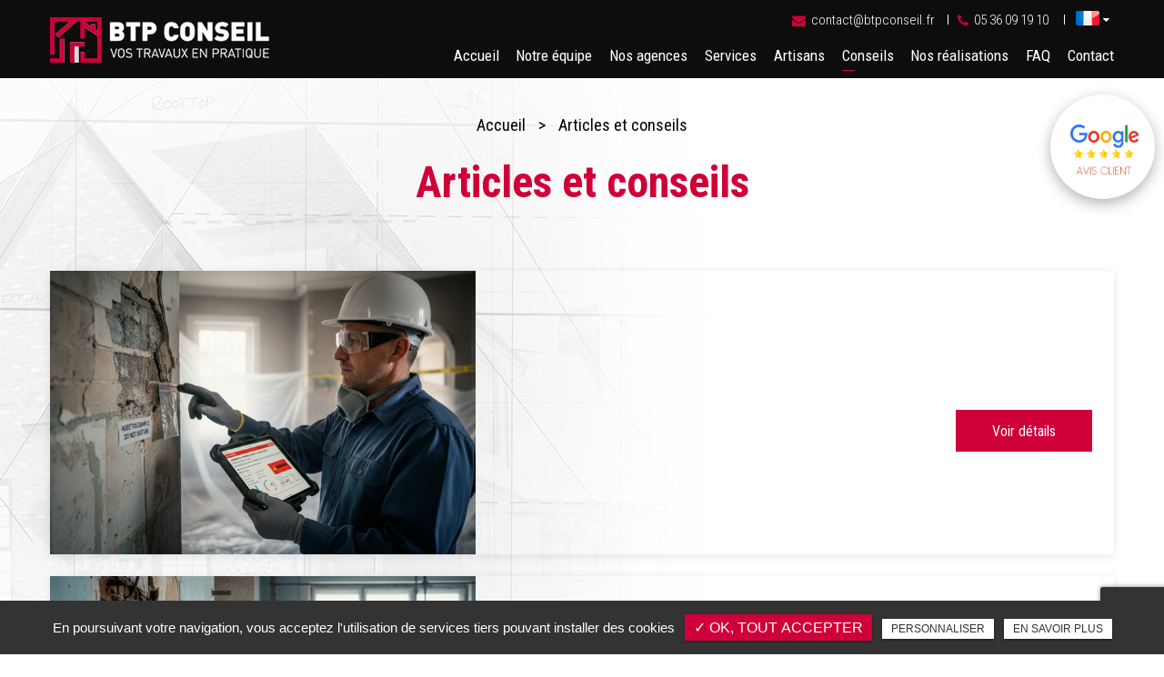

--- FILE ---
content_type: text/html; charset=UTF-8
request_url: https://www.btpconseil.fr/articles-et-conseils/
body_size: 7123
content:
<!DOCTYPE html>
<!--
VERSION : 2.9.9                                           
DATE : 2019.01.05 
-->
<html lang="fr" class="no-js">
<head>
<meta charset="utf-8">
<meta name="language" content="fr-FR" />
<link rel="canonical" href="https://www.btpconseil.fr/articles-et-conseils/" />
<title>Articles et conseils • BTP Conseil </title>		
<meta name="keywords" content="" />
<meta name="description" content="  • BTP Conseil ">
<meta name="author" content="BTP Conseil">
<meta name="robots" content="INDEX , FOLLOW"> 
<base href="https://www.btpconseil.fr/" /> 
<!--<meta name="viewport" content="width=device-width, initial-scale=1.0">-->
<meta name="viewport" content="width=device-width, minimal-ui">
<meta name="twitter:site" content="BTP Conseil">
<meta name="twitter:title" content="Articles et conseils • BTP Conseil ">
<meta name="twitter:description" content="  • BTP Conseil ">
<meta name="twitter:url" content="https://www.btpconseil.fr/articles-et-conseils/" />
<meta name="twitter:domain" content="https://www.btpconseil.fr/articles-et-conseils/" />
<meta name="twitter:image:src" content="https://www.btpconseil.fr/public/img/logo.png">  
<meta property="og:title" content="Articles et conseils • BTP Conseil " />
<meta property="og:url" content="https://www.btpconseil.fr/articles-et-conseils/" />
<meta property="og:description" content="  • BTP Conseil " />
<meta property="og:site_name" content="BTP Conseil" />
<meta property="og:type" content="article" /> 
<meta property="og:image" content="https://www.btpconseil.fr/public/img/logo.png" /> 
<link rel="shortcut icon" href="favicon.ico">

<link rel="stylesheet" type="text/css" href="https://www.btpconseil.fr/plugins/flexslider/flexslider.css" media="screen" >
	<link rel="stylesheet" type="text/css" href="https://www.btpconseil.fr/plugins/jquery-ui/sunny/jquery-ui.min.css" media="screen" >
	<link rel="stylesheet" type="text/css" href="https://www.btpconseil.fr/plugins/owl.carousel.2.1.0/assets/owl.carousel.css" media="screen" >
	<link rel="stylesheet" type="text/css" href="https://www.btpconseil.fr/plugins/social-likes/social-likes_flat.css" media="screen" >
	<link rel="stylesheet" type="text/css" href="https://www.btpconseil.fr/plugins/jquery-file-upload/css/jquery.fileupload-ui.css" media="screen" >
	<link rel="stylesheet" type="text/css" href="https://www.btpconseil.fr/plugins/fancybox-master/dist/jquery.fancybox.min.css" media="screen" >
	<link rel="stylesheet" type="text/css" href="https://www.btpconseil.fr/plugins/slick-1.8.1/slick/slick.css" media="screen" >
	<link rel="stylesheet" type="text/css" href="https://www.btpconseil.fr/plugins/slick-1.8.1/slick/slick-theme.css" media="screen" >
	<link rel="stylesheet" type="text/css" href="https://www.btpconseil.fr/plugins/swiper-slider/swiper.min.css" media="screen" >
	<link rel="stylesheet" type="text/css" href="https://www.btpconseil.fr/public/css/default.css" media="screen">
	<link rel="stylesheet" type="text/css" href="https://www.btpconseil.fr/public/css/style.css" media="screen">
	
<script src="https://www.btpconseil.fr/js/jquery.min.js"></script>

<script src="https://www.btpconseil.fr/plugins/tarteaucitron/tarteaucitron.js" ></script>
<!--<script type="text/javascript" src="https://www.btpconseil.fr/plugins/tarteaucitron/tarteaucitron.services.js"></script>-->
<script>
var tarteaucitronForceLanguage = 'fr';
tarteaucitron.init({
    "privacyUrl": "cookies/", /* Privacy policy url */
    "hashtag": "#tarteaucitron", /* Open the panel with this hashtag */
    "cookieName": "tartaucitron", /* Cookie name */
    
    "orientation": "bottom", /* Banner position (top - bottom) */
	
			"showAlertSmall": false, /* Show the small banner on bottom right */
    	"cookieslist": false, /* Show the cookie list */
	    "adblocker": false, /* Show a Warning if an adblocker is detected */
    "AcceptAllCta" : true, /* Show the accept all button when highPrivacy on */
    "highPrivacy": false, /* Disable auto consent */
    "handleBrowserDNTRequest": false, /* If Do Not Track == 1, accept all */

    "removeCredit": false, /* Remove credit link */
    "moreInfoLink": false, /* Show more info link */
	"privacyUrlLabel": "En savoir plus",
	"privacyOKLabel": "OK, tout accepter",
	"privacyPersonalizeLabel": "Personnaliser",
	
	"texte": "En poursuivant votre navigation, vous acceptez l'utilisation de services tiers pouvant installer des cookies",
	"font_color": "#cf0039",
	"fond_color": "#333333",
	"lien_color": "#333333"
	
    //"cookieDomain": ".my-multisite-domaine.fr" /* Shared cookie for subdomain website */
});
</script>

<script>
		tarteaucitron.user.key = '6Le15_UcAAAAAD19DjhFxyn0WNSsGuM5qfMWhq4y';
		(tarteaucitron.job = tarteaucitron.job || []).push('recaptcha3');
		</script> 

<script>
				(tarteaucitron.job = tarteaucitron.job || []).push('iframe');
			</script> 
<script>
		(tarteaucitron.job = tarteaucitron.job || []).push('youtube');
</script> 
<script>
      tarteaucitron.user.gtagUa =  'G-PECZ96R5R8';
      tarteaucitron.user.gtagMore = function () { /* add here your optionnal gtag() */ };
      (tarteaucitron.job = tarteaucitron.job || []).push('gtag');
</script> 
<script>
		(tarteaucitron.job = tarteaucitron.job || []).push('facebook');
</script> 
<script>
		(tarteaucitron.job = tarteaucitron.job || []).push('facebooklikebox');
</script> 
<script>
		(tarteaucitron.job = tarteaucitron.job || []).push('linkedin');
</script> 
<script>
		(tarteaucitron.job = tarteaucitron.job || []).push('twitter');
</script> 
<script>
		(tarteaucitron.job = tarteaucitron.job || []).push('twitterembed');
</script> 
<script>
		 (tarteaucitron.job = tarteaucitron.job || []).push('twittertimeline');
</script> 
<meta name="google-site-verification" content="m5RzmlQSNUvXH-3ovumr3fWAvj2Y-KdiIzNMWGOwIGE" />
<script type="application/ld+json">

{

    "@context": "http://schema.org",

    "@type": "HomeAndConstructionBusiness",

    "name": "BTP CONSEIL",

    "description": "Bureau d'étude et maîtrise d’œuvre à Toulouse et dans toute la région Occitanie, nous intervenons notamment dans les villes de Balma, Muret, Tournefeuille et Ramonville-Saint-Agne pour réaliser les travaux de votre maison : construction, rénovation ou encore extension. Nous vous accompagnons durant tout le projet, en commençant par la constitution de votre dossier pour les banques, composés de devis d'artisans que nous nous chargeons nous-même de recruter, dans le but de demander un financement pour votre projet de travaux. Nous pouvons également réaliser les plans de votre maisons, ainsi que le suivi du chantier. Pour une demande de devis ou de simples renseignements, n'hésitez jamais à prendre contact avec nous : 0611822845. Nos professionnels des travaux se feront un plaisir de vous répondre et de vous aiguiller.",

    "image": "https://www.btpconseil.fr/sx-content/uploads/articles/medium1920/img-article02.jpg",

    "logo": "https://www.btpconseil.fr/public/img/logo-header.png",

    "url": "https://www.btpconseil.fr/",

    "telephone": "0611822845",

    "address": {

        "@type": "PostalAddress",

        "streetAddress": "32 rue Paul Riquet",

        "addressLocality": "Toulouse",

        "postalCode": "31000",

        "addressCountry": "France"

    }

}

</script>
<!-- Google tag (gtag.js) -->
<script async src=https://www.googletagmanager.com/gtag/js?id=G-FLJXK115SF>
</script>
<script>
  window.dataLayer = window.dataLayer || [];
  function gtag(){dataLayer.push(arguments);}
  gtag('js', new Date());
 
  gtag('config', 'G-FLJXK115SF');
</script>
  
</head>
<body id="categories_articles">
<div class="grecaptchaTest"></div><div id="container" class="clearfix">
<input name="menu-handler" id="menu-handler" type="checkbox">
<header>
  
  
  <div class="header-bottom">
    <div class="container-fluid wrapper">
      <div class="item-header item-header2 d-flex  justify-content-between  align-items-center align-items-md-start">
        <div class="logo">
          <a href="/" class="logo_h" title="BTP Conseil"><img src="public/img/logo-header.png" alt="BTP Conseil" /></a>        </div>
        <div class="menu-bottom">
          <div class="header-left d-flex justify-content-end align-items-center">

          
                        <div class="info-header">  <i class="fa fa-envelope  d-inline-block"></i> <a href="mailto:contact@btpconseil.fr" >contact@btpconseil.fr</a></div>
            
                          <div class="info-header tel-header">
                <button onclick="window.location.href = 'tel:+33536091910';" class="tel tel-header-1">
                  <i class="fa fa-phone d-none d-md-inline-block"></i> 
                  05 36 09 19 10                </button> 
              </div>
            
            

            <div id="lang-select">
              <ul>
                <li class="fr option selected" data-value="articles-et-conseils/" >
                <img src="sx-content/themes/public/assets/img/fr.png" alt="fr" width="26" height="16"> 
                   <!--  <span>FR</span>-->
                </li>
                <li class="en option " data-value="articles-et-conseils-4/">
                 <img src="sx-content/themes/public/assets/img/en.png" alt="en" width="26" height="16"> 
                  <!--  <span>EN</span>-->
                </li>
             
              </ul>
            </div> 


    
    
            
          </div>

          <label for="menu-handler"><span></span><span></span><span></span></label>
          <nav class="primary-nav"><ul><li><a title="Accueil" href="">Accueil</a></li><li><a title="Notre équipe" href="qui-sommes-nous/">Notre équipe</a></li><li><a title="Nos agences" href="nos-agences/">Nos agences</a><ul><li><a title="Toulouse" href="toulouse-btp/">Toulouse</a></li><li><a title="Garidech" href="garidech/">Garidech</a></li><li><a title="Balma" href="btp-conseil-balma-votre-partenaire-de-confiance-pour-tous-vos-projets-de-renovation-et-de-construction/">Balma</a></li></ul></li><li><a title="Services" href="travaux-maison-toulouse-par-ou-commencer/">Services</a></li><li><a title="Artisans" href="artisans/">Artisans</a></li><li><a class="active" title="Conseils" href="articles-et-conseils/">Conseils</a></li><li><a title="Nos réalisations" href="nos-realisations/">Nos réalisations</a></li><li><a title="FAQ" href="faq/">FAQ</a></li><li><a title="Contact" href="contactez-maitre-oeuvre-travaux-toulouse/">Contact</a></li></ul></nav>

        </div>
      </div>
    </div>
  </div>

</header>
<main>
<script type="text/javascript">sessionStorage.clear();</script>
<section class="bg-pages">
    <section class="sec-content espace-pages-top">
        <div class="container-fluid wrapper">
            <ol class="breadcrumb" itemscope itemtype="http://schema.org/BreadcrumbList"><li itemprop="itemListElement" itemscope itemtype="http://schema.org/ListItem"><a itemprop="item" href="/" title="Accueil"><span itemprop="name">Accueil</span></a><meta itemprop="position" content="1" /></li>  <li class="active" itemprop="itemListElement" itemscope itemtype="http://schema.org/ListItem"><span itemprop="name">Articles et conseils</span><meta itemprop="position" content="2" /></li></ol>            <h1 class="wow fadeInLeft">Articles et conseils</h1>
                                                                            <div class="clearfix"></div>
                            
        </div>
    </section>   
               
     
                            <div class="container-fluid wrapper"> 
                 
            <section id="results" class="results affichage4"></section>
            <div class="div-pagination"><ul class="paginate clearfix"><li><a href="#" class="paginate_click active" id="1-page" rel="nofollow">1</a></li><li><a href="#" class="paginate_click " id="2-page" rel="nofollow">2</a></li><li><a href="#" class="paginate_click " id="3-page" rel="nofollow">3</a></li><li><a href="#" class="paginate_click " id="4-page" rel="nofollow">4</a></li><li><a href="#" class="paginate_click " id="5-page" rel="nofollow">5</a></li><li><a href="#" class="paginate_click " id="6-page" rel="nofollow">6</a></li><li><a href="#" class="paginate_click " id="7-page" rel="nofollow">7</a></li><li><a href="#" class="paginate_click " id="8-page" rel="nofollow">8</a></li><li><a href="#" class="paginate_click " id="9-page" rel="nofollow">9</a></li></ul></div>
     
            </div>
       
     
                            </section>
</main>
<footer> 
                    <section class="contact-footer">
                      <div class="cnt-contact-footer">
                <div class="container-fluid wrapper">
                                            <div class="titre_site text-center">BTP Conseil</div>

                        <h2 class="sub-title wow fadeInUp text-center">Contactez-nous pour toute demande</h2>	
                                                            <div class="cnt-form">
                        
<div class="alertfooter alert">
  <button type="button" class="close" data-dismiss="alert">&times;</button>
  <span><strong>Erreur!</strong> Merci de bien vouloir saisir tous les champs obligatoires</span>
</div>

            <form id="sx-form-footer" class="form-horizontal" method="post" action="/public/ajax/sendmailfooter_recaptchaV3.php">
        
  <input type="hidden" name="sx_token" id="sx_token" value="160057135696b3cb7960ef8.27914734"/>
  <input type="hidden" name="trad_erreur" id="trad_erreur" value="Erreur!" />
  <input type="hidden" name="trad_succes" id="trad_succes" value="Succès!" />
  <input type="hidden" name="trad_required_erreur" id="trad_required_erreur" value="Merci de bien vouloir saisir tous les champs obligatoires" />
  <input type="hidden" name="trad_data_send" id="trad_data_send" value="Envoi des données en cours" />
  <fieldset>  
    <div class="row">
      <div class="form-group col-md-4">
        <div class="icon_nom">
          <input type="text" id="contact_nom_p" name="contact_nom_p" value="" class="form-control"  placeholder="Nom & prénom*"  required title="Merci de préciser votre nom et prénom" />
        </div>
      </div>
      <div class="form-group col-md-4">
        <div class="icon_tel">
          <input type="text" id="contact_tel" name="contact_tel" value="" class="form-control" placeholder="Téléphone*" required title="Merci de préciser votre numéro de téléphone" />
        </div>
      </div>
      <div class="form-group col-md-4 pr-0">
        <div class="icon_mail">
          <input type="email" id="contact_email" name="contact_email" value="" class="form-control"  placeholder="E-mail*"  required title="Merci de préciser votre adresse email" />
        </div>
      </div>  
    </div>
    <div class="form-group">
      <div class="icon_message">
        <textarea id="contact_message" name="contact_message" class="form-control"  placeholder="Votre message"></textarea>
      </div>
    </div>
          <div class="form-group">
        <label class="condition"><input required="" type="checkbox" name="condition_generale" id="condition_generale" value="1" title="
        Merci d'accepter les conditions générales d'utilisation" aria-required="true">&nbsp;&nbsp; <strong>En soumettant ce formulaire, j'accepte que les informations saisies soient exploitées dans le cadre de la demande formulée et de la relation commerciale qui peut en découler.</strong></label>  
      </div>
        <div class="form-group">
    <div class="cta-submit d-flex justify-content-center">
          <input type="submit" value="Envoyer" class="btn-back-pulse" />
        </div>
      <div class="row justify-content-end">
        <div class="col-md-4">
                      <input type="hidden" id="g-recaptcha-response" name="g-recaptcha-response"  />
                  </div>

      </div>
    </div>
  </fieldset>
</form>                    </div>
                </div>
            </div>
        </section>
            <section class="top-footer">
        <div class="container-fluid wrapper2">
            <div class="footer-b">
                <div class="items-top d-flex justify-content-between flex-column flex-lg-row text-lg-left align-items-center text-center" itemscope>
               
                    <div class="item-top">
                        <div class="logo-footer logo"><a href="/" class="logo_h" title="BTP Conseil">
		<img src="public/img/logo.png" alt="BTP Conseil" />
		
		</a></div>
                    </div>

                    <div class="item-top item-adresse">
                        <i class="fa fa-map-marker"></i>
                        <div class="adresse-footer"><a href="https://www.google.com/maps/place/BTP+CONSEIL/@43.6042027,1.4501554,16z/data=!4m12!1m6!3m5!1s0x12aead21fb2b7c53:0xa50fa0d46984a1ae!2sBTP+CONSEIL!8m2!3d43.6041988!4d1.4545328!3m4!1s0x12aead21fb2b7c53:0xa50fa0d46984a1ae!8m2!3d43.6041988!4d1.4545328" title="Plan d'accès" target="_blank" rel="nofollow"><span itemprop="streetAddress">32 Rue Paul Riquet</span>, <span itemprop="postalCode">31000</span> <span itemprop="addressLocality">Toulouse</span> <br /></a></div>
                    </div>

                    <div class="item-top item-icone item-footer"> 
                        <div class="item-icone"></div>
                    </div>


                                            <div class="item-top item-horaire item-footer">
                            <i class="fa fa-clock-o"></i>
                            <div class="horaire-footer">Du Lundi au vendredi de 9h00 à 18h00</div>
                        </div>
                    
                <div class="item-top item-footer d-flex align-items-center">
                <div class="cta-devis"><button class="bouton-bloc2 btn-back-pulse" onclick="window.open('https://btpconseil.fr/wp-content/uploads/2020/10/ATTESTATION-RC-DEC-BTP-CONSEIL.pdf', '_blank');" title="Notre garantie décennale">Notre garantie décennale </button></div>                    </div>

                                    
            </div>
            <!-- <div class="item-top item-footer"> -->
                                    <a class="google_w" target="_blank" title="BTP Conseil" href="https://www.google.com/search?q=Ma%C3%AEtre+d%27oeuvre+et+professionnel+en+travaux+de+maison+%7C+BTP+CONSEIL&stick=H4sIAAAAAAAA_-NgU1I1qDA0SkxNTDEyTEsySjJPNjW2MqhINDVISzRIMTGztDBJNExMXcTq4pt4eF1JUapCinp-amkZkJFaolBQlJ-WWlycmZ-Xl5qjkJqnUFKUWJZYWqGQkqqQm5hZnJ-nUKPgFBKg4OzvF-zq6QMAwZuqonAAAAA&hl=fr&mat=CfrWTs_aRDlLElcB8pgkaMqwqlTuy78twO6O7JewTwlvEwXMO-dazEEejlSTW2x87sMYoaBehd1cjqRWNmNVJ8hfl752yOrG7Zop67Blpspy2n-JROBGvLPW0UhlrP1c-Jw&authuser=2#lrd=0x12aead21fb2b7c53:0xa50fa0d46984a1ae,1"> </a>
                                <!-- </div> -->
        </div>
                </div>
        <div class="sub-footer">
            <div class="container-fluid wrapper">
                <div class="items-sub d-flex justify-content-center align-items-center flex-md-row flex-column">
                    <div class="item-sub d-flex justify-content-center flex-row flex-wrap align-items-center">
                        <div class="item-sub">
                                                </div>
                        <a class="titre_mention" href="#mentionlegale" title="Mentions légales" data-toggle="modal" data-target="#mentionlegale" rel="nofollow">Mentions légales</a><div class="modal" id="mentionlegale">
  <div class="modal-dialog">
    <div class="modal-content">
      <div class="modal-header">
        <div class="modal-title" id="exampleModalLabel"><div class="sx-copyright">  <a title="Horizon" href="http://www.horizon-website.fr/" target="_blank">Horizon</a></div></div>
        <button type="button" class="close" data-dismiss="modal" aria-label="Close"><span aria-hidden="true">&times;</span></button>
      </div>
      <div class="modal-body">

        <div class="contenu_mention">
          <div class="h2">Mentions légales</div>
          <div>
            <p><strong>Editeur</strong><br />BTP CONSEIL - 32 rue Pierre-Paul Riquet 31000 Toulouse<br />Soci&eacute;t&eacute; par Actions Simplifi&eacute;e au capital de (na) &euro;<br />N&deg; d&rsquo;immatriculation : 849 642 418<br />T&eacute;l&eacute;phone :&nbsp;05.36.09.19.10 &ndash; Mail : contact@btpconseil.fr<br /><a href="mailto:esaie.cauret@gmail.com"></a>Directeur de la publication<br />Narvey Vergara Diaz en sa qualit&eacute; de Pr&eacute;sident de la soci&eacute;t&eacute; BTP CONSEIL</p>
<p><br /><strong>H&eacute;bergement</strong><br />IONOS -<span>7 Pl. de la Gare, 57200 Sarreguemines</span><br />T&eacute;l&eacute;phone :&nbsp;<a data-dtype="d3ph" data-local-attribute="d3ph" jscontroller="LWZElb" href="https://www.google.fr/search?q=adresse+1%261+france&amp;sxsrf=APwXEdepDY4mZcEIqzGeqpY17UyE5SKuzg%3A1680442714633&amp;ei=WoUpZISkJoDZkdUPz_a96AM&amp;ved=0ahUKEwiEucj4qIv-AhWAbKQEHU97Dz0Q4dUDCA8&amp;uact=5&amp;oq=adresse+1%261+france&amp;gs_lcp=Cgxnd3Mtd2l6LXNlcnAQAzIICCEQoAEQwwQyCAghEKABEMMEOgYIABAHEB46CAgAEAgQBxAeOgoIIRCgARDDBBAKSgQIQRgAUABY1wdg9QhoAHABeACAAYgBiAGaBZIBAzcuMZgBAKABAcABAQ&amp;sclient=gws-wiz-serp" jsdata="QKGTRc;_;Bu4sig" jsaction="rcuQ6b:npT2md;F75qrd" data-ved="2ahUKEwjCxNr9qIv-AhUMT6QEHUqJC68QkAgoAHoECGEQAw">09 70 80 89 11</a>&nbsp;<br /> <br /><br /><strong>Mise &agrave; jour</strong><br />Les dispositions sont actualis&eacute;es chaque fois que n&eacute;cessaire, notamment pour tenir compte des &eacute;volutions l&eacute;gislatives et r&eacute;glementaires.<br />Vous &ecirc;tes donc invit&eacute;s &agrave; prendre r&eacute;guli&egrave;rement connaissance de la version en vigueur.</p>          </div>
        </div>

      </div>
    </div>
  </div>
</div>
                            		<ul id="footer_bottom" class="sx-menu-footer-bottom">			<li><a title="Plan du site" href="plan-du-site/"><span>Plan du site</span></a></li>			<li><a title="Charte d'utilisation des données personnelles" href="charte-utilisation-donnees-personnelles/"><span>Charte d'utilisation des données personnelles</span></a></li>		</ul>                        </div>
                                        </div>
                <div class="referencement_contenu">
                     
                </div>     
            </div>
        </div>
    </section>


    </footer><script type="text/javascript">
$(document).ready(function() {
	sessionStorage.setItem('categorie_article', 4);
	reload_pagination("/public/categories_articles_pages.php", 0, 4, 0, 0, 0, 12);	
});
</script>
</div>
<script src="https://www.btpconseil.fr/js/jquery.migrate.js" defer></script>
<script src="https://www.btpconseil.fr/plugins/bootstrap/js/bootstrap.min.js" defer></script>
<script src="https://www.btpconseil.fr/js/jquery.validate.js" defer></script>      
<script src="https://www.btpconseil.fr/js/jquery.scrollto.js" defer></script>  
<script src="https://www.btpconseil.fr/plugins/imagesloaded/jquery.imagesloaded.min.js" defer></script> 
<script src="https://www.btpconseil.fr/plugins/jquery.lazy-master/jquery.lazy.min.js" defer></script> 
<script src="https://www.btpconseil.fr/plugins/lazysizes-gh-pages/plugins/bgset/ls.bgset.min.js" defer></script> 
<script src="https://www.btpconseil.fr/plugins/lazysizes-gh-pages/lazysizes.min.js" defer></script>
<script src="https://www.btpconseil.fr/plugins/lazysizes-gh-pages/plugins/unveilhooks/ls.unveilhooks.min.js" defer></script> 
<script>
// grecaptcha.ready(function() {
//     grecaptcha.execute('', {action: 'homepage'}).then(function(token) {
//       document.getElementById('g-recaptcha-response').value = token;
//     });
// });
// </script>

<script src="https://www.btpconseil.fr/plugins/jquery-ui/jquery-ui.min.js" defer></script>
	<script src="https://www.btpconseil.fr/plugins/galleria/galleria-1.3.5.min.js" defer></script>
	<script src="https://www.btpconseil.fr/plugins/flexslider/jquery.flexslider.js" defer></script>
	<script src="https://www.btpconseil.fr/plugins/scripts/jquery.pajinate.js" defer></script>
	<script src="https://www.btpconseil.fr/plugins/owl.carousel.2.1.0/owl.carousel.min.js" defer></script>
	<script src="https://www.btpconseil.fr/plugins/social-likes/social-likes.min.js" defer></script>
	<script src="https://www.btpconseil.fr/plugins/fancybox-master/dist/jquery.fancybox.min.js" defer></script>
	<script src="https://www.btpconseil.fr/plugins/galerie-isotope-wow/js/isotope.pkgd.min.js" defer></script>
	<script src="https://www.btpconseil.fr/plugins/galerie-isotope-wow/js/plugins.js" defer></script>
	<script src="https://www.btpconseil.fr/plugins/wow-animate/js/jquery.animation.min.js" defer></script>
	<script src="https://www.btpconseil.fr/plugins/wow-animate/js/wow.min.js" defer></script>
	<script src="https://www.btpconseil.fr/plugins/slick-1.8.1/slick/slick.min.js" defer></script>
	<script src="https://www.btpconseil.fr/plugins/swiper-slider/swiper.min.js" defer></script>
	<script src="https://www.btpconseil.fr/public/js/script.js" defer></script>
	
  
    

<script>function loadScript(a){var b=document.getElementsByTagName("head")[0],c=document.createElement("script");c.type="text/javascript",c.src="https://tracker.metricool.com/resources/be.js",c.onreadystatechange=a,c.onload=a,b.appendChild(c)}loadScript(function(){beTracker.t({hash:"179c5d2cfac5e18df5d15f700055cb25"})});</script>
</body>
</html>

--- FILE ---
content_type: text/html; charset=UTF-8
request_url: https://www.btpconseil.fr/public/categories_articles_pages.php
body_size: 2363
content:
 

			<div class="article">
            <a class="absolute_link" href="/" title=""></a>
									<span class="article-image lazyload" data-bgset="https://www.btpconseil.fr/upload-articles/medium640/blog.png [(max-width: 1200px)] | https://www.btpconseil.fr/upload-articles/medium800/blog.png [(min-width: 1201px)]"><img alt="" title="" src="https://www.btpconseil.fr/upload-articles/medium360/blog.png" /></span>								<span class="article-cnt">
					<span class="article-titre">
											  
					</span>
										<span class="article-txt">
						   
					</span>
					<span class="article-bts">
						<span class="article-plus btn-fade">Voir détails</span>
					</span>
				</span>
			</div>
				
		
			<div class="article">
            <a class="absolute_link" href="amiante-la-menace-invisible-qui-peut-doubler-le-cout-de-votre-projet-de-rehabilitation/" title="Amiante : La Menace Invisible qui peut Doubler le Coût de votre Projet de Réhabilitation"></a>
									<span class="article-image lazyload" data-bgset="https://www.btpconseil.fr/upload-articles/medium640/amiante.png [(max-width: 1200px)] | https://www.btpconseil.fr/upload-articles/medium800/amiante.png [(min-width: 1201px)]"><img alt="Amiante : La Menace Invisible qui peut Doubler le Coût de votre Projet de Réhabilitation" title="Amiante : La Menace Invisible qui peut Doubler le Coût de votre Projet de Réhabilitation" src="https://www.btpconseil.fr/upload-articles/medium360/amiante.png" /></span>								<span class="article-cnt">
					<span class="article-titre">
						Amiante : La Menace Invisible qui peut Doubler le Coût de votre Projet de Réhabilitation					  
					</span>
											<span class="article-date">29/11/2025</span>
										<span class="article-txt">
						Amiante : La Menace Invisible qui peut Doubler le Co&ucirc;t de votre Projet de R&eacute;habilitation
La r&eacute;novation de b&acirc;timents anciens est un domaine complexe, riche en&hellip;   
					</span>
					<span class="article-bts">
						<span class="article-plus btn-fade">Voir détails</span>
					</span>
				</span>
			</div>
				
		
			<div class="article">
            <a class="absolute_link" href="/" title=""></a>
									<span class="article-image lazyload" data-bgset="https://www.btpconseil.fr/upload-articles/medium640/construction-why-artificial-intelligence-still-can-t-replace-on-site-intelligence.png [(max-width: 1200px)] | https://www.btpconseil.fr/upload-articles/medium800/construction-why-artificial-intelligence-still-can-t-replace-on-site-intelligence.png [(min-width: 1201px)]"><img alt="" title="" src="https://www.btpconseil.fr/upload-articles/medium360/construction-why-artificial-intelligence-still-can-t-replace-on-site-intelligence.png" /></span>								<span class="article-cnt">
					<span class="article-titre">
											  
					</span>
											<span class="article-date">26/11/2025</span>
										<span class="article-txt">
						   
					</span>
					<span class="article-bts">
						<span class="article-plus btn-fade">Voir détails</span>
					</span>
				</span>
			</div>
				
		
			<div class="article">
            <a class="absolute_link" href="ia-chantier-pourquoi-l-intelligence-artificielle-ne-remplace-pas-encore-l-intelligence-du-terrain/" title="IA & chantier : pourquoi l’intelligence artificielle ne remplace pas (encore) l’intelligence du terrain"></a>
									<span class="article-image lazyload" data-bgset="https://www.btpconseil.fr/upload-articles/medium640/ia---chantier--pourquoi-l-intelligence-artificielle-ne-remplace-pas--encore--l-intelligence-du-terrain--.jpg [(max-width: 1200px)] | https://www.btpconseil.fr/upload-articles/medium800/ia---chantier--pourquoi-l-intelligence-artificielle-ne-remplace-pas--encore--l-intelligence-du-terrain--.jpg [(min-width: 1201px)]"><img alt="IA & chantier : pourquoi l’intelligence artificielle ne remplace pas (encore) l’intelligence du terrain" title="IA & chantier : pourquoi l’intelligence artificielle ne remplace pas (encore) l’intelligence du terrain" src="https://www.btpconseil.fr/upload-articles/medium360/ia---chantier--pourquoi-l-intelligence-artificielle-ne-remplace-pas--encore--l-intelligence-du-terrain--.jpg" /></span>								<span class="article-cnt">
					<span class="article-titre">
						IA & chantier : pourquoi l’intelligence artificielle ne remplace pas (encore) l’intelligence du terrain					  
					</span>
											<span class="article-date">25/11/2025</span>
										<span class="article-txt">
						IA &amp; chantier : pourquoi l&rsquo;intelligence artificielle ne remplace pas (encore) l&rsquo;intelligence du terrain
L&rsquo;intelligence artificielle transforme notre rapport au travail, y&hellip;   
					</span>
					<span class="article-bts">
						<span class="article-plus btn-fade">Voir détails</span>
					</span>
				</span>
			</div>
				
		
			<div class="article">
            <a class="absolute_link" href="comprendre-les-frais-de-chantier-un-enjeu-de-securite-et-de-responsabilite/" title="Comprendre les frais de chantier : un enjeu de sécurité et de responsabilité"></a>
									<span class="article-image lazyload" data-bgset="https://www.btpconseil.fr/upload-articles/medium640/adobestock-113685937--1---1-.jpeg [(max-width: 1200px)] | https://www.btpconseil.fr/upload-articles/medium800/adobestock-113685937--1---1-.jpeg [(min-width: 1201px)]"><img alt="Comprendre les frais de chantier : un enjeu de sécurité et de responsabilité" title="Comprendre les frais de chantier : un enjeu de sécurité et de responsabilité" src="https://www.btpconseil.fr/upload-articles/medium360/adobestock-113685937--1---1-.jpeg" /></span>								<span class="article-cnt">
					<span class="article-titre">
						Comprendre les frais de chantier : un enjeu de sécurité et de responsabilité					  
					</span>
										<span class="article-txt">
						Dans le domaine du BTP, la gestion d&rsquo;un chantier ne se limite pas &agrave; additionner des chiffres sur un devis. Derri&egrave;re chaque ligne budg&eacute;taire se cache un enjeu de&hellip;   
					</span>
					<span class="article-bts">
						<span class="article-plus btn-fade">Voir détails</span>
					</span>
				</span>
			</div>
				
		
			<div class="article">
            <a class="absolute_link" href="simplifiez-votre-maison-renovez-pour-l-accessibilite/" title="Simplifiez votre maison : Rénovez pour l'accessibilité"></a>
									<span class="article-image lazyload" data-bgset="https://www.btpconseil.fr/upload-articles/medium640/pexels-photo-4064411.jpeg [(max-width: 1200px)] | https://www.btpconseil.fr/upload-articles/medium800/pexels-photo-4064411.jpeg [(min-width: 1201px)]"><img alt="Simplifiez votre maison : Rénovez pour l'accessibilité" title="Simplifiez votre maison : Rénovez pour l'accessibilité" src="https://www.btpconseil.fr/upload-articles/medium360/pexels-photo-4064411.jpeg" /></span>								<span class="article-cnt">
					<span class="article-titre">
						Simplifiez votre maison : Rénovez pour l'accessibilité					  
					</span>
										<span class="article-txt">
						Dans un monde o&ugrave; l&rsquo;inclusivit&eacute; prend de plus en plus d&rsquo;importance, am&eacute;nager son habitat pour qu&rsquo;il soit accessible &agrave; tous est non seulement une&hellip;   
					</span>
					<span class="article-bts">
						<span class="article-plus btn-fade">Voir détails</span>
					</span>
				</span>
			</div>
				
		
			<div class="article">
            <a class="absolute_link" href="simplifier-l-acces-chez-soi-guide-de-la-renovation-pour-l-accessibilite/" title="Simplifier l'accès chez soi : Guide de la rénovation pour l'accessibilité"></a>
									<span class="article-image lazyload" data-bgset="https://www.btpconseil.fr/upload-articles/medium640/pexels-photo-4063488.jpeg [(max-width: 1200px)] | https://www.btpconseil.fr/upload-articles/medium800/pexels-photo-4063488.jpeg [(min-width: 1201px)]"><img alt="Simplifier l'accès chez soi : Guide de la rénovation pour l'accessibilité" title="Simplifier l'accès chez soi : Guide de la rénovation pour l'accessibilité" src="https://www.btpconseil.fr/upload-articles/medium360/pexels-photo-4063488.jpeg" /></span>								<span class="article-cnt">
					<span class="article-titre">
						Simplifier l'accès chez soi : Guide de la rénovation pour l'accessibilité					  
					</span>
										<span class="article-txt">
						Dans un monde id&eacute;al, chaque domicile serait un havre de paix, accessible et accueillant pour tous, peu importe leur &acirc;ge ou leur capacit&eacute; physique.&nbsp;
&nbsp;
Pourtant, pour&hellip;   
					</span>
					<span class="article-bts">
						<span class="article-plus btn-fade">Voir détails</span>
					</span>
				</span>
			</div>
				
		
			<div class="article">
            <a class="absolute_link" href="logement-energivore-avantages-inconvenients-et-perspectives-d-investissement/" title="Logement énergivore : avantages, inconvénients et perspectives d'investissement"></a>
									<span class="article-image lazyload" data-bgset="https://www.btpconseil.fr/upload-articles/medium640/electricite-quels-appareils-consomment-le-plus-dans-ma-maison_1.jpg [(max-width: 1200px)] | https://www.btpconseil.fr/upload-articles/medium800/electricite-quels-appareils-consomment-le-plus-dans-ma-maison_1.jpg [(min-width: 1201px)]"><img alt="Logement énergivore : avantages, inconvénients et perspectives d'investissement" title="Logement énergivore : avantages, inconvénients et perspectives d'investissement" src="https://www.btpconseil.fr/upload-articles/medium360/electricite-quels-appareils-consomment-le-plus-dans-ma-maison_1.jpg" /></span>								<span class="article-cnt">
					<span class="article-titre">
						Logement énergivore : avantages, inconvénients et perspectives d'investissement					  
					</span>
										<span class="article-txt">
						L'&eacute;co-responsabilit&eacute; et la transition &eacute;nerg&eacute;tique sont au c&oelig;ur des pr&eacute;occupations actuelles.&nbsp;
&nbsp;
Dans ce contexte, le sujet des logements&hellip;   
					</span>
					<span class="article-bts">
						<span class="article-plus btn-fade">Voir détails</span>
					</span>
				</span>
			</div>
				
		
			<div class="article">
            <a class="absolute_link" href="logement-energivore-analyse-cout-benefice-de-l-investissement-dans-un-avenir-plus-ecologique/" title="Logement énergivore : Analyse coût-bénéfice de l'investissement dans un avenir plus écologique"></a>
									<span class="article-image lazyload" data-bgset="https://www.btpconseil.fr/upload-articles/medium640/transition-energetique-taux-actualisation.jpg [(max-width: 1200px)] | https://www.btpconseil.fr/upload-articles/medium800/transition-energetique-taux-actualisation.jpg [(min-width: 1201px)]"><img alt="Logement énergivore : Analyse coût-bénéfice de l'investissement dans un avenir plus écologique" title="Logement énergivore : Analyse coût-bénéfice de l'investissement dans un avenir plus écologique" src="https://www.btpconseil.fr/upload-articles/medium360/transition-energetique-taux-actualisation.jpg" /></span>								<span class="article-cnt">
					<span class="article-titre">
						Logement énergivore : Analyse coût-bénéfice de l'investissement dans un avenir plus écologique					  
					</span>
										<span class="article-txt">
						Chaque jour, nous faisons des choix qui fa&ccedil;onnent notre avenir.Parmi ceux-ci, l'habitation joue un r&ocirc;le primordial.

Mais que se passe-t-il lorsque notre maison est un v&eacute;ritable&hellip;   
					</span>
					<span class="article-bts">
						<span class="article-plus btn-fade">Voir détails</span>
					</span>
				</span>
			</div>
				
		
			<div class="article">
            <a class="absolute_link" href="la-construction-sur-les-toits-plus-qu-un-simple-lieu-un-nouveau-mode-de-vie/" title="Les avantages de la construction sur les toits : optimisation de l'espace, durabilité et vues panoramiques"></a>
									<span class="article-image lazyload" data-bgset="https://www.btpconseil.fr/upload-articles/medium640/istockphoto-537355560-612x612.jpg [(max-width: 1200px)] | https://www.btpconseil.fr/upload-articles/medium800/istockphoto-537355560-612x612.jpg [(min-width: 1201px)]"><img alt="Les avantages de la construction sur les toits : optimisation de l'espace, durabilité et vues panoramiques" title="Les avantages de la construction sur les toits : optimisation de l'espace, durabilité et vues panoramiques" src="https://www.btpconseil.fr/upload-articles/medium360/istockphoto-537355560-612x612.jpg" /></span>								<span class="article-cnt">
					<span class="article-titre">
						Les avantages de la construction sur les toits : optimisation de l'espace, durabilité et vues panoramiques					  
					</span>
										<span class="article-txt">
						Imaginez vous siroter votre caf&eacute; du matin tout en profitant d&rsquo;une vue imprenable sur la ville, ou vous d&eacute;tendre apr&egrave;s une longue journ&eacute;e de travail en admirant le&hellip;   
					</span>
					<span class="article-bts">
						<span class="article-plus btn-fade">Voir détails</span>
					</span>
				</span>
			</div>
				
		
			<div class="article">
            <a class="absolute_link" href="la-construction-sur-les-toits-une-nouvelle-tendance-urbaine-pour-maximiser-l-espace/" title="La construction sur les toits : une nouvelle tendance urbaine pour maximiser l'espace"></a>
									<span class="article-image lazyload" data-bgset="https://www.btpconseil.fr/upload-articles/medium640/istockphoto-1470196099-612x612.jpg [(max-width: 1200px)] | https://www.btpconseil.fr/upload-articles/medium800/istockphoto-1470196099-612x612.jpg [(min-width: 1201px)]"><img alt="La construction sur les toits : une nouvelle tendance urbaine pour maximiser l'espace" title="La construction sur les toits : une nouvelle tendance urbaine pour maximiser l'espace" src="https://www.btpconseil.fr/upload-articles/medium360/istockphoto-1470196099-612x612.jpg" /></span>								<span class="article-cnt">
					<span class="article-titre">
						La construction sur les toits : une nouvelle tendance urbaine pour maximiser l'espace					  
					</span>
										<span class="article-txt">
						Dans nos villes en constante expansion, chaque m&egrave;tre carr&eacute; compte. Face &agrave; cette r&eacute;alit&eacute;, une nouvelle tendance architecturale &eacute;merge avec force et&hellip;   
					</span>
					<span class="article-bts">
						<span class="article-plus btn-fade">Voir détails</span>
					</span>
				</span>
			</div>
				
		
			<div class="article">
            <a class="absolute_link" href="la-construction-intelligente-quand-l-iot-et-l-ia-transforment-nos-chantiers/" title="La construction intelligente : Quand l'IoT et l'IA transforment nos chantiers"></a>
									<span class="article-image lazyload" data-bgset="https://www.btpconseil.fr/upload-articles/medium640/istockphoto-1249498766-612x612.jpg [(max-width: 1200px)] | https://www.btpconseil.fr/upload-articles/medium800/istockphoto-1249498766-612x612.jpg [(min-width: 1201px)]"><img alt="La construction intelligente : Quand l'IoT et l'IA transforment nos chantiers" title="La construction intelligente : Quand l'IoT et l'IA transforment nos chantiers" src="https://www.btpconseil.fr/upload-articles/medium360/istockphoto-1249498766-612x612.jpg" /></span>								<span class="article-cnt">
					<span class="article-titre">
						La construction intelligente : Quand l'IoT et l'IA transforment nos chantiers					  
					</span>
										<span class="article-txt">
						Imaginez un chantier o&ugrave; chaque mouvement, chaque d&eacute;cision, chaque instant est orchestr&eacute; avec une pr&eacute;cision jamais atteinte auparavant. Bienvenue dans l'&egrave;re de la&hellip;   
					</span>
					<span class="article-bts">
						<span class="article-plus btn-fade">Voir détails</span>
					</span>
				</span>
			</div>
				
		<div class="clear"></div>

<script type="text/javascript">
	/*-------------------------------------------------*/
	/* =  IMG BACK pushes <img>'s src to background-image
	/*-------------------------------------------------*/
	$('.article-image').imgBack();
</script>

--- FILE ---
content_type: text/html; charset=UTF-8
request_url: https://www.btpconseil.fr/sx-content/themes/public/session.php
body_size: 59
content:
<br />
<b>Notice</b>:  Undefined index: id_cat_session in <b>/var/www/vhosts/btpconseil.fr/httpdocs/sx-content/themes/public/session.php</b> on line <b>12</b><br />
0<br />
<b>Notice</b>:  Undefined index: id_cat_session2 in <b>/var/www/vhosts/btpconseil.fr/httpdocs/sx-content/themes/public/session.php</b> on line <b>26</b><br />
0<br />
<b>Notice</b>:  Undefined index: id_cat_session3 in <b>/var/www/vhosts/btpconseil.fr/httpdocs/sx-content/themes/public/session.php</b> on line <b>40</b><br />
04

--- FILE ---
content_type: text/css
request_url: https://www.btpconseil.fr/public/css/default.css
body_size: 51758
content:
@charset "UTF-8";@import url(https://fonts.googleapis.com/css2?family=Roboto+Condensed:wght@300;400;700&display=swap);:root{--blue:#007bff;--indigo:#6610f2;--purple:#6f42c1;--pink:#e83e8c;--red:#dc3545;--orange:#fd7e14;--yellow:#ffc107;--green:#28a745;--teal:#20c997;--cyan:#17a2b8;--white:#fff;--gray:#6c757d;--gray-dark:#343a40;--primary:#007bff;--secondary:#6c757d;--success:#28a745;--info:#17a2b8;--warning:#ffc107;--danger:#dc3545;--light:#f8f9fa;--dark:#343a40;--breakpoint-xs:0;--breakpoint-sm:576px;--breakpoint-md:768px;--breakpoint-lg:992px;--breakpoint-xl:1200px;--font-family-sans-serif:-apple-system,BlinkMacSystemFont,"Segoe UI",Roboto,"Helvetica Neue",Arial,"Noto Sans",sans-serif,"Apple Color Emoji","Segoe UI Emoji","Segoe UI Symbol","Noto Color Emoji";--font-family-monospace:SFMono-Regular,Menlo,Monaco,Consolas,"Liberation Mono","Courier New",monospace}.h1,.h2,.h3,.h4,.h5,.h6,h1,h2,h3,h4,h5,h6{margin-bottom:.5rem;font-weight:500;line-height:1.2}.h1,h1{font-size:2.5rem}.h2,h2{font-size:2rem}.h3,h3{font-size:1.75rem}.h4,h4{font-size:1.5rem}.h5,h5{font-size:1.25rem}.h6,h6{font-size:1rem}.lead{font-size:1.25rem;font-weight:300}.display-1{font-size:6rem;font-weight:300;line-height:1.2}.display-2{font-size:5.5rem;font-weight:300;line-height:1.2}.display-3{font-size:4.5rem;font-weight:300;line-height:1.2}.display-4{font-size:3.5rem;font-weight:300;line-height:1.2}hr{margin-top:1rem;margin-bottom:1rem;border:0;border-top:1px solid rgba(0,0,0,.1)}.small,small{font-size:80%;font-weight:400}.mark,mark{padding:.2em;background-color:#fcf8e3}.list-unstyled{padding-left:0;list-style:none}.list-inline{padding-left:0;list-style:none}.list-inline-item{display:inline-block}.list-inline-item:not(:last-child){margin-right:.5rem}.initialism{font-size:90%;text-transform:uppercase}.blockquote{margin-bottom:1rem;font-size:1.25rem}.blockquote-footer{display:block;font-size:80%;color:#6c757d}.blockquote-footer::before{content:"\2014\00A0"}.img-fluid{max-width:100%;height:auto}.img-thumbnail{padding:.25rem;background-color:#fff;border:1px solid #dee2e6;border-radius:.25rem;max-width:100%;height:auto}.figure{display:inline-block}.figure-img{margin-bottom:.5rem;line-height:1}.figure-caption{font-size:90%;color:#6c757d}code{font-size:87.5%;color:#e83e8c;word-break:break-word}a>code{color:inherit}kbd{padding:.2rem .4rem;font-size:87.5%;color:#fff;background-color:#212529;border-radius:.2rem}kbd kbd{padding:0;font-size:100%;font-weight:700}pre{display:block;font-size:87.5%;color:#212529}pre code{font-size:inherit;color:inherit;word-break:normal}.pre-scrollable{max-height:340px;overflow-y:scroll}.container{width:100%;padding-right:15px;padding-left:15px;margin-right:auto;margin-left:auto}@media (min-width:576px){.container{max-width:540px}}@media (min-width:768px){.container{max-width:720px}}@media (min-width:992px){.container{max-width:960px}}@media (min-width:1200px){.container{max-width:1140px}}.container-fluid{width:100%;padding-right:15px;padding-left:15px;margin-right:auto;margin-left:auto}.row{display:-webkit-box;display:-ms-flexbox;display:flex;-ms-flex-wrap:wrap;flex-wrap:wrap;margin-right:-15px;margin-left:-15px}.no-gutters{margin-right:0;margin-left:0}.no-gutters>.col,.no-gutters>[class*=col-]{padding-right:0;padding-left:0}.col,.col-1,.col-10,.col-11,.col-12,.col-2,.col-3,.col-4,.col-5,.col-6,.col-7,.col-8,.col-9,.col-auto,.col-lg,.col-lg-1,.col-lg-10,.col-lg-11,.col-lg-12,.col-lg-2,.col-lg-3,.col-lg-4,.col-lg-5,.col-lg-6,.col-lg-7,.col-lg-8,.col-lg-9,.col-lg-auto,.col-md,.col-md-1,.col-md-10,.col-md-11,.col-md-12,.col-md-2,.col-md-3,.col-md-4,.col-md-5,.col-md-6,.col-md-7,.col-md-8,.col-md-9,.col-md-auto,.col-sm,.col-sm-1,.col-sm-10,.col-sm-11,.col-sm-12,.col-sm-2,.col-sm-3,.col-sm-4,.col-sm-5,.col-sm-6,.col-sm-7,.col-sm-8,.col-sm-9,.col-sm-auto,.col-xl,.col-xl-1,.col-xl-10,.col-xl-11,.col-xl-12,.col-xl-2,.col-xl-3,.col-xl-4,.col-xl-5,.col-xl-6,.col-xl-7,.col-xl-8,.col-xl-9,.col-xl-auto{position:relative;width:100%;padding-right:15px;padding-left:15px}.col{-ms-flex-preferred-size:0;flex-basis:0;-webkit-box-flex:1;-ms-flex-positive:1;flex-grow:1;max-width:100%}.col-auto{-webkit-box-flex:0;-ms-flex:0 0 auto;flex:0 0 auto;width:auto;max-width:100%}.col-1{-webkit-box-flex:0;-ms-flex:0 0 8.33333%;flex:0 0 8.33333%;max-width:8.33333%}.col-2{-webkit-box-flex:0;-ms-flex:0 0 16.66667%;flex:0 0 16.66667%;max-width:16.66667%}.col-3{-webkit-box-flex:0;-ms-flex:0 0 25%;flex:0 0 25%;max-width:25%}.col-4{-webkit-box-flex:0;-ms-flex:0 0 33.33333%;flex:0 0 33.33333%;max-width:33.33333%}.col-5{-webkit-box-flex:0;-ms-flex:0 0 41.66667%;flex:0 0 41.66667%;max-width:41.66667%}.col-6{-webkit-box-flex:0;-ms-flex:0 0 50%;flex:0 0 50%;max-width:50%}.col-7{-webkit-box-flex:0;-ms-flex:0 0 58.33333%;flex:0 0 58.33333%;max-width:58.33333%}.col-8{-webkit-box-flex:0;-ms-flex:0 0 66.66667%;flex:0 0 66.66667%;max-width:66.66667%}.col-9{-webkit-box-flex:0;-ms-flex:0 0 75%;flex:0 0 75%;max-width:75%}.col-10{-webkit-box-flex:0;-ms-flex:0 0 83.33333%;flex:0 0 83.33333%;max-width:83.33333%}.col-11{-webkit-box-flex:0;-ms-flex:0 0 91.66667%;flex:0 0 91.66667%;max-width:91.66667%}.col-12{-webkit-box-flex:0;-ms-flex:0 0 100%;flex:0 0 100%;max-width:100%}.order-first{-webkit-box-ordinal-group:0;-ms-flex-order:-1;order:-1}.order-last{-webkit-box-ordinal-group:14;-ms-flex-order:13;order:13}.order-0{-webkit-box-ordinal-group:1;-ms-flex-order:0;order:0}.order-1{-webkit-box-ordinal-group:2;-ms-flex-order:1;order:1}.order-2{-webkit-box-ordinal-group:3;-ms-flex-order:2;order:2}.order-3{-webkit-box-ordinal-group:4;-ms-flex-order:3;order:3}.order-4{-webkit-box-ordinal-group:5;-ms-flex-order:4;order:4}.order-5{-webkit-box-ordinal-group:6;-ms-flex-order:5;order:5}.order-6{-webkit-box-ordinal-group:7;-ms-flex-order:6;order:6}.order-7{-webkit-box-ordinal-group:8;-ms-flex-order:7;order:7}.order-8{-webkit-box-ordinal-group:9;-ms-flex-order:8;order:8}.order-9{-webkit-box-ordinal-group:10;-ms-flex-order:9;order:9}.order-10{-webkit-box-ordinal-group:11;-ms-flex-order:10;order:10}.order-11{-webkit-box-ordinal-group:12;-ms-flex-order:11;order:11}.order-12{-webkit-box-ordinal-group:13;-ms-flex-order:12;order:12}.offset-1{margin-left:8.33333%}.offset-2{margin-left:16.66667%}.offset-3{margin-left:25%}.offset-4{margin-left:33.33333%}.offset-5{margin-left:41.66667%}.offset-6{margin-left:50%}.offset-7{margin-left:58.33333%}.offset-8{margin-left:66.66667%}.offset-9{margin-left:75%}.offset-10{margin-left:83.33333%}.offset-11{margin-left:91.66667%}@media (min-width:576px){.col-sm{-ms-flex-preferred-size:0;flex-basis:0;-webkit-box-flex:1;-ms-flex-positive:1;flex-grow:1;max-width:100%}.col-sm-auto{-webkit-box-flex:0;-ms-flex:0 0 auto;flex:0 0 auto;width:auto;max-width:100%}.col-sm-1{-webkit-box-flex:0;-ms-flex:0 0 8.33333%;flex:0 0 8.33333%;max-width:8.33333%}.col-sm-2{-webkit-box-flex:0;-ms-flex:0 0 16.66667%;flex:0 0 16.66667%;max-width:16.66667%}.col-sm-3{-webkit-box-flex:0;-ms-flex:0 0 25%;flex:0 0 25%;max-width:25%}.col-sm-4{-webkit-box-flex:0;-ms-flex:0 0 33.33333%;flex:0 0 33.33333%;max-width:33.33333%}.col-sm-5{-webkit-box-flex:0;-ms-flex:0 0 41.66667%;flex:0 0 41.66667%;max-width:41.66667%}.col-sm-6{-webkit-box-flex:0;-ms-flex:0 0 50%;flex:0 0 50%;max-width:50%}.col-sm-7{-webkit-box-flex:0;-ms-flex:0 0 58.33333%;flex:0 0 58.33333%;max-width:58.33333%}.col-sm-8{-webkit-box-flex:0;-ms-flex:0 0 66.66667%;flex:0 0 66.66667%;max-width:66.66667%}.col-sm-9{-webkit-box-flex:0;-ms-flex:0 0 75%;flex:0 0 75%;max-width:75%}.col-sm-10{-webkit-box-flex:0;-ms-flex:0 0 83.33333%;flex:0 0 83.33333%;max-width:83.33333%}.col-sm-11{-webkit-box-flex:0;-ms-flex:0 0 91.66667%;flex:0 0 91.66667%;max-width:91.66667%}.col-sm-12{-webkit-box-flex:0;-ms-flex:0 0 100%;flex:0 0 100%;max-width:100%}.order-sm-first{-webkit-box-ordinal-group:0;-ms-flex-order:-1;order:-1}.order-sm-last{-webkit-box-ordinal-group:14;-ms-flex-order:13;order:13}.order-sm-0{-webkit-box-ordinal-group:1;-ms-flex-order:0;order:0}.order-sm-1{-webkit-box-ordinal-group:2;-ms-flex-order:1;order:1}.order-sm-2{-webkit-box-ordinal-group:3;-ms-flex-order:2;order:2}.order-sm-3{-webkit-box-ordinal-group:4;-ms-flex-order:3;order:3}.order-sm-4{-webkit-box-ordinal-group:5;-ms-flex-order:4;order:4}.order-sm-5{-webkit-box-ordinal-group:6;-ms-flex-order:5;order:5}.order-sm-6{-webkit-box-ordinal-group:7;-ms-flex-order:6;order:6}.order-sm-7{-webkit-box-ordinal-group:8;-ms-flex-order:7;order:7}.order-sm-8{-webkit-box-ordinal-group:9;-ms-flex-order:8;order:8}.order-sm-9{-webkit-box-ordinal-group:10;-ms-flex-order:9;order:9}.order-sm-10{-webkit-box-ordinal-group:11;-ms-flex-order:10;order:10}.order-sm-11{-webkit-box-ordinal-group:12;-ms-flex-order:11;order:11}.order-sm-12{-webkit-box-ordinal-group:13;-ms-flex-order:12;order:12}.offset-sm-0{margin-left:0}.offset-sm-1{margin-left:8.33333%}.offset-sm-2{margin-left:16.66667%}.offset-sm-3{margin-left:25%}.offset-sm-4{margin-left:33.33333%}.offset-sm-5{margin-left:41.66667%}.offset-sm-6{margin-left:50%}.offset-sm-7{margin-left:58.33333%}.offset-sm-8{margin-left:66.66667%}.offset-sm-9{margin-left:75%}.offset-sm-10{margin-left:83.33333%}.offset-sm-11{margin-left:91.66667%}}@media (min-width:768px){.col-md{-ms-flex-preferred-size:0;flex-basis:0;-webkit-box-flex:1;-ms-flex-positive:1;flex-grow:1;max-width:100%}.col-md-auto{-webkit-box-flex:0;-ms-flex:0 0 auto;flex:0 0 auto;width:auto;max-width:100%}.col-md-1{-webkit-box-flex:0;-ms-flex:0 0 8.33333%;flex:0 0 8.33333%;max-width:8.33333%}.col-md-2{-webkit-box-flex:0;-ms-flex:0 0 16.66667%;flex:0 0 16.66667%;max-width:16.66667%}.col-md-3{-webkit-box-flex:0;-ms-flex:0 0 25%;flex:0 0 25%;max-width:25%}.col-md-4{-webkit-box-flex:0;-ms-flex:0 0 33.33333%;flex:0 0 33.33333%;max-width:33.33333%}.col-md-5{-webkit-box-flex:0;-ms-flex:0 0 41.66667%;flex:0 0 41.66667%;max-width:41.66667%}.col-md-6{-webkit-box-flex:0;-ms-flex:0 0 50%;flex:0 0 50%;max-width:50%}.col-md-7{-webkit-box-flex:0;-ms-flex:0 0 58.33333%;flex:0 0 58.33333%;max-width:58.33333%}.col-md-8{-webkit-box-flex:0;-ms-flex:0 0 66.66667%;flex:0 0 66.66667%;max-width:66.66667%}.col-md-9{-webkit-box-flex:0;-ms-flex:0 0 75%;flex:0 0 75%;max-width:75%}.col-md-10{-webkit-box-flex:0;-ms-flex:0 0 83.33333%;flex:0 0 83.33333%;max-width:83.33333%}.col-md-11{-webkit-box-flex:0;-ms-flex:0 0 91.66667%;flex:0 0 91.66667%;max-width:91.66667%}.col-md-12{-webkit-box-flex:0;-ms-flex:0 0 100%;flex:0 0 100%;max-width:100%}.order-md-first{-webkit-box-ordinal-group:0;-ms-flex-order:-1;order:-1}.order-md-last{-webkit-box-ordinal-group:14;-ms-flex-order:13;order:13}.order-md-0{-webkit-box-ordinal-group:1;-ms-flex-order:0;order:0}.order-md-1{-webkit-box-ordinal-group:2;-ms-flex-order:1;order:1}.order-md-2{-webkit-box-ordinal-group:3;-ms-flex-order:2;order:2}.order-md-3{-webkit-box-ordinal-group:4;-ms-flex-order:3;order:3}.order-md-4{-webkit-box-ordinal-group:5;-ms-flex-order:4;order:4}.order-md-5{-webkit-box-ordinal-group:6;-ms-flex-order:5;order:5}.order-md-6{-webkit-box-ordinal-group:7;-ms-flex-order:6;order:6}.order-md-7{-webkit-box-ordinal-group:8;-ms-flex-order:7;order:7}.order-md-8{-webkit-box-ordinal-group:9;-ms-flex-order:8;order:8}.order-md-9{-webkit-box-ordinal-group:10;-ms-flex-order:9;order:9}.order-md-10{-webkit-box-ordinal-group:11;-ms-flex-order:10;order:10}.order-md-11{-webkit-box-ordinal-group:12;-ms-flex-order:11;order:11}.order-md-12{-webkit-box-ordinal-group:13;-ms-flex-order:12;order:12}.offset-md-0{margin-left:0}.offset-md-1{margin-left:8.33333%}.offset-md-2{margin-left:16.66667%}.offset-md-3{margin-left:25%}.offset-md-4{margin-left:33.33333%}.offset-md-5{margin-left:41.66667%}.offset-md-6{margin-left:50%}.offset-md-7{margin-left:58.33333%}.offset-md-8{margin-left:66.66667%}.offset-md-9{margin-left:75%}.offset-md-10{margin-left:83.33333%}.offset-md-11{margin-left:91.66667%}}@media (min-width:992px){.col-lg{-ms-flex-preferred-size:0;flex-basis:0;-webkit-box-flex:1;-ms-flex-positive:1;flex-grow:1;max-width:100%}.col-lg-auto{-webkit-box-flex:0;-ms-flex:0 0 auto;flex:0 0 auto;width:auto;max-width:100%}.col-lg-1{-webkit-box-flex:0;-ms-flex:0 0 8.33333%;flex:0 0 8.33333%;max-width:8.33333%}.col-lg-2{-webkit-box-flex:0;-ms-flex:0 0 16.66667%;flex:0 0 16.66667%;max-width:16.66667%}.col-lg-3{-webkit-box-flex:0;-ms-flex:0 0 25%;flex:0 0 25%;max-width:25%}.col-lg-4{-webkit-box-flex:0;-ms-flex:0 0 33.33333%;flex:0 0 33.33333%;max-width:33.33333%}.col-lg-5{-webkit-box-flex:0;-ms-flex:0 0 41.66667%;flex:0 0 41.66667%;max-width:41.66667%}.col-lg-6{-webkit-box-flex:0;-ms-flex:0 0 50%;flex:0 0 50%;max-width:50%}.col-lg-7{-webkit-box-flex:0;-ms-flex:0 0 58.33333%;flex:0 0 58.33333%;max-width:58.33333%}.col-lg-8{-webkit-box-flex:0;-ms-flex:0 0 66.66667%;flex:0 0 66.66667%;max-width:66.66667%}.col-lg-9{-webkit-box-flex:0;-ms-flex:0 0 75%;flex:0 0 75%;max-width:75%}.col-lg-10{-webkit-box-flex:0;-ms-flex:0 0 83.33333%;flex:0 0 83.33333%;max-width:83.33333%}.col-lg-11{-webkit-box-flex:0;-ms-flex:0 0 91.66667%;flex:0 0 91.66667%;max-width:91.66667%}.col-lg-12{-webkit-box-flex:0;-ms-flex:0 0 100%;flex:0 0 100%;max-width:100%}.order-lg-first{-webkit-box-ordinal-group:0;-ms-flex-order:-1;order:-1}.order-lg-last{-webkit-box-ordinal-group:14;-ms-flex-order:13;order:13}.order-lg-0{-webkit-box-ordinal-group:1;-ms-flex-order:0;order:0}.order-lg-1{-webkit-box-ordinal-group:2;-ms-flex-order:1;order:1}.order-lg-2{-webkit-box-ordinal-group:3;-ms-flex-order:2;order:2}.order-lg-3{-webkit-box-ordinal-group:4;-ms-flex-order:3;order:3}.order-lg-4{-webkit-box-ordinal-group:5;-ms-flex-order:4;order:4}.order-lg-5{-webkit-box-ordinal-group:6;-ms-flex-order:5;order:5}.order-lg-6{-webkit-box-ordinal-group:7;-ms-flex-order:6;order:6}.order-lg-7{-webkit-box-ordinal-group:8;-ms-flex-order:7;order:7}.order-lg-8{-webkit-box-ordinal-group:9;-ms-flex-order:8;order:8}.order-lg-9{-webkit-box-ordinal-group:10;-ms-flex-order:9;order:9}.order-lg-10{-webkit-box-ordinal-group:11;-ms-flex-order:10;order:10}.order-lg-11{-webkit-box-ordinal-group:12;-ms-flex-order:11;order:11}.order-lg-12{-webkit-box-ordinal-group:13;-ms-flex-order:12;order:12}.offset-lg-0{margin-left:0}.offset-lg-1{margin-left:8.33333%}.offset-lg-2{margin-left:16.66667%}.offset-lg-3{margin-left:25%}.offset-lg-4{margin-left:33.33333%}.offset-lg-5{margin-left:41.66667%}.offset-lg-6{margin-left:50%}.offset-lg-7{margin-left:58.33333%}.offset-lg-8{margin-left:66.66667%}.offset-lg-9{margin-left:75%}.offset-lg-10{margin-left:83.33333%}.offset-lg-11{margin-left:91.66667%}}@media (min-width:1200px){.col-xl{-ms-flex-preferred-size:0;flex-basis:0;-webkit-box-flex:1;-ms-flex-positive:1;flex-grow:1;max-width:100%}.col-xl-auto{-webkit-box-flex:0;-ms-flex:0 0 auto;flex:0 0 auto;width:auto;max-width:100%}.col-xl-1{-webkit-box-flex:0;-ms-flex:0 0 8.33333%;flex:0 0 8.33333%;max-width:8.33333%}.col-xl-2{-webkit-box-flex:0;-ms-flex:0 0 16.66667%;flex:0 0 16.66667%;max-width:16.66667%}.col-xl-3{-webkit-box-flex:0;-ms-flex:0 0 25%;flex:0 0 25%;max-width:25%}.col-xl-4{-webkit-box-flex:0;-ms-flex:0 0 33.33333%;flex:0 0 33.33333%;max-width:33.33333%}.col-xl-5{-webkit-box-flex:0;-ms-flex:0 0 41.66667%;flex:0 0 41.66667%;max-width:41.66667%}.col-xl-6{-webkit-box-flex:0;-ms-flex:0 0 50%;flex:0 0 50%;max-width:50%}.col-xl-7{-webkit-box-flex:0;-ms-flex:0 0 58.33333%;flex:0 0 58.33333%;max-width:58.33333%}.col-xl-8{-webkit-box-flex:0;-ms-flex:0 0 66.66667%;flex:0 0 66.66667%;max-width:66.66667%}.col-xl-9{-webkit-box-flex:0;-ms-flex:0 0 75%;flex:0 0 75%;max-width:75%}.col-xl-10{-webkit-box-flex:0;-ms-flex:0 0 83.33333%;flex:0 0 83.33333%;max-width:83.33333%}.col-xl-11{-webkit-box-flex:0;-ms-flex:0 0 91.66667%;flex:0 0 91.66667%;max-width:91.66667%}.col-xl-12{-webkit-box-flex:0;-ms-flex:0 0 100%;flex:0 0 100%;max-width:100%}.order-xl-first{-webkit-box-ordinal-group:0;-ms-flex-order:-1;order:-1}.order-xl-last{-webkit-box-ordinal-group:14;-ms-flex-order:13;order:13}.order-xl-0{-webkit-box-ordinal-group:1;-ms-flex-order:0;order:0}.order-xl-1{-webkit-box-ordinal-group:2;-ms-flex-order:1;order:1}.order-xl-2{-webkit-box-ordinal-group:3;-ms-flex-order:2;order:2}.order-xl-3{-webkit-box-ordinal-group:4;-ms-flex-order:3;order:3}.order-xl-4{-webkit-box-ordinal-group:5;-ms-flex-order:4;order:4}.order-xl-5{-webkit-box-ordinal-group:6;-ms-flex-order:5;order:5}.order-xl-6{-webkit-box-ordinal-group:7;-ms-flex-order:6;order:6}.order-xl-7{-webkit-box-ordinal-group:8;-ms-flex-order:7;order:7}.order-xl-8{-webkit-box-ordinal-group:9;-ms-flex-order:8;order:8}.order-xl-9{-webkit-box-ordinal-group:10;-ms-flex-order:9;order:9}.order-xl-10{-webkit-box-ordinal-group:11;-ms-flex-order:10;order:10}.order-xl-11{-webkit-box-ordinal-group:12;-ms-flex-order:11;order:11}.order-xl-12{-webkit-box-ordinal-group:13;-ms-flex-order:12;order:12}.offset-xl-0{margin-left:0}.offset-xl-1{margin-left:8.33333%}.offset-xl-2{margin-left:16.66667%}.offset-xl-3{margin-left:25%}.offset-xl-4{margin-left:33.33333%}.offset-xl-5{margin-left:41.66667%}.offset-xl-6{margin-left:50%}.offset-xl-7{margin-left:58.33333%}.offset-xl-8{margin-left:66.66667%}.offset-xl-9{margin-left:75%}.offset-xl-10{margin-left:83.33333%}.offset-xl-11{margin-left:91.66667%}}.table{width:100%;margin-bottom:1rem;color:#212529}.table td,.table th{padding:.75rem;vertical-align:top;border-top:1px solid #dee2e6}.table thead th{vertical-align:bottom;border-bottom:2px solid #dee2e6}.table tbody+tbody{border-top:2px solid #dee2e6}.table-sm td,.table-sm th{padding:.3rem}.table-bordered{border:1px solid #dee2e6}.table-bordered td,.table-bordered th{border:1px solid #dee2e6}.table-bordered thead td,.table-bordered thead th{border-bottom-width:2px}.table-borderless tbody+tbody,.table-borderless td,.table-borderless th,.table-borderless thead th{border:0}.table-striped tbody tr:nth-of-type(odd){background-color:rgba(0,0,0,.05)}.table-hover tbody tr:hover{color:#212529;background-color:rgba(0,0,0,.075)}.table-primary,.table-primary>td,.table-primary>th{background-color:#b8daff}.table-primary tbody+tbody,.table-primary td,.table-primary th,.table-primary thead th{border-color:#7abaff}.table-hover .table-primary:hover{background-color:#9fcdff}.table-hover .table-primary:hover>td,.table-hover .table-primary:hover>th{background-color:#9fcdff}.table-secondary,.table-secondary>td,.table-secondary>th{background-color:#d6d8db}.table-secondary tbody+tbody,.table-secondary td,.table-secondary th,.table-secondary thead th{border-color:#b3b7bb}.table-hover .table-secondary:hover{background-color:#c8cbcf}.table-hover .table-secondary:hover>td,.table-hover .table-secondary:hover>th{background-color:#c8cbcf}.table-success,.table-success>td,.table-success>th{background-color:#c3e6cb}.table-success tbody+tbody,.table-success td,.table-success th,.table-success thead th{border-color:#8fd19e}.table-hover .table-success:hover{background-color:#b1dfbb}.table-hover .table-success:hover>td,.table-hover .table-success:hover>th{background-color:#b1dfbb}.table-info,.table-info>td,.table-info>th{background-color:#bee5eb}.table-info tbody+tbody,.table-info td,.table-info th,.table-info thead th{border-color:#86cfda}.table-hover .table-info:hover{background-color:#abdde5}.table-hover .table-info:hover>td,.table-hover .table-info:hover>th{background-color:#abdde5}.table-warning,.table-warning>td,.table-warning>th{background-color:#ffeeba}.table-warning tbody+tbody,.table-warning td,.table-warning th,.table-warning thead th{border-color:#ffdf7e}.table-hover .table-warning:hover{background-color:#ffe8a1}.table-hover .table-warning:hover>td,.table-hover .table-warning:hover>th{background-color:#ffe8a1}.table-danger,.table-danger>td,.table-danger>th{background-color:#f5c6cb}.table-danger tbody+tbody,.table-danger td,.table-danger th,.table-danger thead th{border-color:#ed969e}.table-hover .table-danger:hover{background-color:#f1b0b7}.table-hover .table-danger:hover>td,.table-hover .table-danger:hover>th{background-color:#f1b0b7}.table-light,.table-light>td,.table-light>th{background-color:#fdfdfe}.table-light tbody+tbody,.table-light td,.table-light th,.table-light thead th{border-color:#fbfcfc}.table-hover .table-light:hover{background-color:#ececf6}.table-hover .table-light:hover>td,.table-hover .table-light:hover>th{background-color:#ececf6}.table-dark,.table-dark>td,.table-dark>th{background-color:#c6c8ca}.table-dark tbody+tbody,.table-dark td,.table-dark th,.table-dark thead th{border-color:#95999c}.table-hover .table-dark:hover{background-color:#b9bbbe}.table-hover .table-dark:hover>td,.table-hover .table-dark:hover>th{background-color:#b9bbbe}.table-active,.table-active>td,.table-active>th{background-color:rgba(0,0,0,.075)}.table-hover .table-active:hover{background-color:rgba(0,0,0,.075)}.table-hover .table-active:hover>td,.table-hover .table-active:hover>th{background-color:rgba(0,0,0,.075)}.table .thead-dark th{color:#fff;background-color:#343a40;border-color:#454d55}.table .thead-light th{color:#495057;background-color:#e9ecef;border-color:#dee2e6}.table-dark{color:#fff;background-color:#343a40}.table-dark td,.table-dark th,.table-dark thead th{border-color:#454d55}.table-dark.table-bordered{border:0}.table-dark.table-striped tbody tr:nth-of-type(odd){background-color:rgba(255,255,255,.05)}.table-dark.table-hover tbody tr:hover{color:#fff;background-color:rgba(255,255,255,.075)}@media (max-width:575.98px){.table-responsive-sm{display:block;width:100%;overflow-x:auto;-webkit-overflow-scrolling:touch}.table-responsive-sm>.table-bordered{border:0}}@media (max-width:767.98px){.table-responsive-md{display:block;width:100%;overflow-x:auto;-webkit-overflow-scrolling:touch}.table-responsive-md>.table-bordered{border:0}}@media (max-width:991.98px){.table-responsive-lg{display:block;width:100%;overflow-x:auto;-webkit-overflow-scrolling:touch}.table-responsive-lg>.table-bordered{border:0}}@media (max-width:1199.98px){.table-responsive-xl{display:block;width:100%;overflow-x:auto;-webkit-overflow-scrolling:touch}.table-responsive-xl>.table-bordered{border:0}}.table-responsive{display:block;width:100%;overflow-x:auto;-webkit-overflow-scrolling:touch}.table-responsive>.table-bordered{border:0}.form-control{display:block;width:100%;height:calc(1.5em + .75rem + 2px);padding:.375rem .75rem;font-size:1rem;font-weight:400;line-height:1.5;color:#495057;background-color:#fff;background-clip:padding-box;border:1px solid #ced4da;border-radius:.25rem;-webkit-transition:border-color .15s ease-in-out,-webkit-box-shadow .15s ease-in-out;transition:border-color .15s ease-in-out,-webkit-box-shadow .15s ease-in-out;transition:border-color .15s ease-in-out,box-shadow .15s ease-in-out;transition:border-color .15s ease-in-out,box-shadow .15s ease-in-out,-webkit-box-shadow .15s ease-in-out}@media (prefers-reduced-motion:reduce){.form-control{-webkit-transition:none;transition:none}}.form-control::-ms-expand{background-color:transparent;border:0}.form-control:focus{color:#495057;background-color:#fff;border-color:#80bdff;outline:0;-webkit-box-shadow:0 0 0 .2rem rgba(0,123,255,.25);box-shadow:0 0 0 .2rem rgba(0,123,255,.25)}.form-control::-webkit-input-placeholder{color:#6c757d;opacity:1}.form-control::-moz-placeholder{color:#6c757d;opacity:1}.form-control:-ms-input-placeholder{color:#6c757d;opacity:1}.form-control::-ms-input-placeholder{color:#6c757d;opacity:1}.form-control::placeholder{color:#6c757d;opacity:1}.form-control:disabled,.form-control[readonly]{background-color:#e9ecef;opacity:1}select.form-control:focus::-ms-value{color:#495057;background-color:#fff}.form-control-file,.form-control-range{display:block;width:100%}.col-form-label{padding-top:calc(.375rem + 1px);padding-bottom:calc(.375rem + 1px);margin-bottom:0;font-size:inherit;line-height:1.5}.col-form-label-lg{padding-top:calc(.5rem + 1px);padding-bottom:calc(.5rem + 1px);font-size:1.25rem;line-height:1.5}.col-form-label-sm{padding-top:calc(.25rem + 1px);padding-bottom:calc(.25rem + 1px);font-size:.875rem;line-height:1.5}.form-control-plaintext{display:block;width:100%;padding-top:.375rem;padding-bottom:.375rem;margin-bottom:0;line-height:1.5;color:#212529;background-color:transparent;border:solid transparent;border-width:1px 0}.form-control-plaintext.form-control-lg,.form-control-plaintext.form-control-sm{padding-right:0;padding-left:0}.form-control-sm{height:calc(1.5em + .5rem + 2px);padding:.25rem .5rem;font-size:.875rem;line-height:1.5;border-radius:.2rem}.form-control-lg{height:calc(1.5em + 1rem + 2px);padding:.5rem 1rem;font-size:1.25rem;line-height:1.5;border-radius:.3rem}select.form-control[multiple],select.form-control[size]{height:auto}textarea.form-control{height:auto}.form-group{margin-bottom:1rem}.form-text{display:block;margin-top:.25rem}.form-row{display:-webkit-box;display:-ms-flexbox;display:flex;-ms-flex-wrap:wrap;flex-wrap:wrap;margin-right:-5px;margin-left:-5px}.form-row>.col,.form-row>[class*=col-]{padding-right:5px;padding-left:5px}.form-check{position:relative;display:block;padding-left:1.25rem}.form-check-input{position:absolute;margin-top:.3rem;margin-left:-1.25rem}.form-check-input:disabled~.form-check-label{color:#6c757d}.form-check-label{margin-bottom:0}.form-check-inline{display:-webkit-inline-box;display:-ms-inline-flexbox;display:inline-flex;-webkit-box-align:center;-ms-flex-align:center;align-items:center;padding-left:0;margin-right:.75rem}.form-check-inline .form-check-input{position:static;margin-top:0;margin-right:.3125rem;margin-left:0}.valid-feedback{display:none;width:100%;margin-top:.25rem;font-size:80%;color:#28a745}.valid-tooltip{position:absolute;top:100%;z-index:5;display:none;max-width:100%;padding:.25rem .5rem;margin-top:.1rem;font-size:.875rem;line-height:1.5;color:#fff;background-color:rgba(40,167,69,.9);border-radius:.25rem}.form-control.is-valid,.was-validated .form-control:valid{border-color:#28a745;padding-right:calc(1.5em + .75rem);background-image:url("data:image/svg+xml,%3csvg xmlns='http://www.w3.org/2000/svg' viewBox='0 0 8 8'%3e%3cpath fill='%2328a745' d='M2.3 6.73L.6 4.53c-.4-1.04.46-1.4 1.1-.8l1.1 1.4 3.4-3.8c.6-.63 1.6-.27 1.2.7l-4 4.6c-.43.5-.8.4-1.1.1z'/%3e%3c/svg%3e");background-repeat:no-repeat;background-position:center right calc(.375em + .1875rem);background-size:calc(.75em + .375rem) calc(.75em + .375rem)}.form-control.is-valid:focus,.was-validated .form-control:valid:focus{border-color:#28a745;-webkit-box-shadow:0 0 0 .2rem rgba(40,167,69,.25);box-shadow:0 0 0 .2rem rgba(40,167,69,.25)}.form-control.is-valid~.valid-feedback,.form-control.is-valid~.valid-tooltip,.was-validated .form-control:valid~.valid-feedback,.was-validated .form-control:valid~.valid-tooltip{display:block}.was-validated textarea.form-control:valid,textarea.form-control.is-valid{padding-right:calc(1.5em + .75rem);background-position:top calc(.375em + .1875rem) right calc(.375em + .1875rem)}.custom-select.is-valid,.was-validated .custom-select:valid{border-color:#28a745;padding-right:calc((1em + .75rem) * 3 / 4 + 1.75rem);background:url("data:image/svg+xml,%3csvg xmlns='http://www.w3.org/2000/svg' viewBox='0 0 4 5'%3e%3cpath fill='%23343a40' d='M2 0L0 2h4zm0 5L0 3h4z'/%3e%3c/svg%3e") no-repeat right .75rem center/8px 10px,url("data:image/svg+xml,%3csvg xmlns='http://www.w3.org/2000/svg' viewBox='0 0 8 8'%3e%3cpath fill='%2328a745' d='M2.3 6.73L.6 4.53c-.4-1.04.46-1.4 1.1-.8l1.1 1.4 3.4-3.8c.6-.63 1.6-.27 1.2.7l-4 4.6c-.43.5-.8.4-1.1.1z'/%3e%3c/svg%3e") #fff no-repeat center right 1.75rem/calc(.75em + .375rem) calc(.75em + .375rem)}.custom-select.is-valid:focus,.was-validated .custom-select:valid:focus{border-color:#28a745;-webkit-box-shadow:0 0 0 .2rem rgba(40,167,69,.25);box-shadow:0 0 0 .2rem rgba(40,167,69,.25)}.custom-select.is-valid~.valid-feedback,.custom-select.is-valid~.valid-tooltip,.was-validated .custom-select:valid~.valid-feedback,.was-validated .custom-select:valid~.valid-tooltip{display:block}.form-control-file.is-valid~.valid-feedback,.form-control-file.is-valid~.valid-tooltip,.was-validated .form-control-file:valid~.valid-feedback,.was-validated .form-control-file:valid~.valid-tooltip{display:block}.form-check-input.is-valid~.form-check-label,.was-validated .form-check-input:valid~.form-check-label{color:#28a745}.form-check-input.is-valid~.valid-feedback,.form-check-input.is-valid~.valid-tooltip,.was-validated .form-check-input:valid~.valid-feedback,.was-validated .form-check-input:valid~.valid-tooltip{display:block}.custom-control-input.is-valid~.custom-control-label,.was-validated .custom-control-input:valid~.custom-control-label{color:#28a745}.custom-control-input.is-valid~.custom-control-label::before,.was-validated .custom-control-input:valid~.custom-control-label::before{border-color:#28a745}.custom-control-input.is-valid~.valid-feedback,.custom-control-input.is-valid~.valid-tooltip,.was-validated .custom-control-input:valid~.valid-feedback,.was-validated .custom-control-input:valid~.valid-tooltip{display:block}.custom-control-input.is-valid:checked~.custom-control-label::before,.was-validated .custom-control-input:valid:checked~.custom-control-label::before{border-color:#34ce57;background-color:#34ce57}.custom-control-input.is-valid:focus~.custom-control-label::before,.was-validated .custom-control-input:valid:focus~.custom-control-label::before{-webkit-box-shadow:0 0 0 .2rem rgba(40,167,69,.25);box-shadow:0 0 0 .2rem rgba(40,167,69,.25)}.custom-control-input.is-valid:focus:not(:checked)~.custom-control-label::before,.was-validated .custom-control-input:valid:focus:not(:checked)~.custom-control-label::before{border-color:#28a745}.custom-file-input.is-valid~.custom-file-label,.was-validated .custom-file-input:valid~.custom-file-label{border-color:#28a745}.custom-file-input.is-valid~.valid-feedback,.custom-file-input.is-valid~.valid-tooltip,.was-validated .custom-file-input:valid~.valid-feedback,.was-validated .custom-file-input:valid~.valid-tooltip{display:block}.custom-file-input.is-valid:focus~.custom-file-label,.was-validated .custom-file-input:valid:focus~.custom-file-label{border-color:#28a745;-webkit-box-shadow:0 0 0 .2rem rgba(40,167,69,.25);box-shadow:0 0 0 .2rem rgba(40,167,69,.25)}.invalid-feedback{display:none;width:100%;margin-top:.25rem;font-size:80%;color:#dc3545}.invalid-tooltip{position:absolute;top:100%;z-index:5;display:none;max-width:100%;padding:.25rem .5rem;margin-top:.1rem;font-size:.875rem;line-height:1.5;color:#fff;background-color:rgba(220,53,69,.9);border-radius:.25rem}.form-control.is-invalid,.was-validated .form-control:invalid{border-color:#dc3545;padding-right:calc(1.5em + .75rem);background-image:url("data:image/svg+xml,%3csvg xmlns='http://www.w3.org/2000/svg' fill='%23dc3545' viewBox='-2 -2 7 7'%3e%3cpath stroke='%23dc3545' d='M0 0l3 3m0-3L0 3'/%3e%3ccircle r='.5'/%3e%3ccircle cx='3' r='.5'/%3e%3ccircle cy='3' r='.5'/%3e%3ccircle cx='3' cy='3' r='.5'/%3e%3c/svg%3E");background-repeat:no-repeat;background-position:center right calc(.375em + .1875rem);background-size:calc(.75em + .375rem) calc(.75em + .375rem)}.form-control.is-invalid:focus,.was-validated .form-control:invalid:focus{border-color:#dc3545;-webkit-box-shadow:0 0 0 .2rem rgba(220,53,69,.25);box-shadow:0 0 0 .2rem rgba(220,53,69,.25)}.form-control.is-invalid~.invalid-feedback,.form-control.is-invalid~.invalid-tooltip,.was-validated .form-control:invalid~.invalid-feedback,.was-validated .form-control:invalid~.invalid-tooltip{display:block}.was-validated textarea.form-control:invalid,textarea.form-control.is-invalid{padding-right:calc(1.5em + .75rem);background-position:top calc(.375em + .1875rem) right calc(.375em + .1875rem)}.custom-select.is-invalid,.was-validated .custom-select:invalid{border-color:#dc3545;padding-right:calc((1em + .75rem) * 3 / 4 + 1.75rem);background:url("data:image/svg+xml,%3csvg xmlns='http://www.w3.org/2000/svg' viewBox='0 0 4 5'%3e%3cpath fill='%23343a40' d='M2 0L0 2h4zm0 5L0 3h4z'/%3e%3c/svg%3e") no-repeat right .75rem center/8px 10px,url("data:image/svg+xml,%3csvg xmlns='http://www.w3.org/2000/svg' fill='%23dc3545' viewBox='-2 -2 7 7'%3e%3cpath stroke='%23dc3545' d='M0 0l3 3m0-3L0 3'/%3e%3ccircle r='.5'/%3e%3ccircle cx='3' r='.5'/%3e%3ccircle cy='3' r='.5'/%3e%3ccircle cx='3' cy='3' r='.5'/%3e%3c/svg%3E") #fff no-repeat center right 1.75rem/calc(.75em + .375rem) calc(.75em + .375rem)}.custom-select.is-invalid:focus,.was-validated .custom-select:invalid:focus{border-color:#dc3545;-webkit-box-shadow:0 0 0 .2rem rgba(220,53,69,.25);box-shadow:0 0 0 .2rem rgba(220,53,69,.25)}.custom-select.is-invalid~.invalid-feedback,.custom-select.is-invalid~.invalid-tooltip,.was-validated .custom-select:invalid~.invalid-feedback,.was-validated .custom-select:invalid~.invalid-tooltip{display:block}.form-control-file.is-invalid~.invalid-feedback,.form-control-file.is-invalid~.invalid-tooltip,.was-validated .form-control-file:invalid~.invalid-feedback,.was-validated .form-control-file:invalid~.invalid-tooltip{display:block}.form-check-input.is-invalid~.form-check-label,.was-validated .form-check-input:invalid~.form-check-label{color:#dc3545}.form-check-input.is-invalid~.invalid-feedback,.form-check-input.is-invalid~.invalid-tooltip,.was-validated .form-check-input:invalid~.invalid-feedback,.was-validated .form-check-input:invalid~.invalid-tooltip{display:block}.custom-control-input.is-invalid~.custom-control-label,.was-validated .custom-control-input:invalid~.custom-control-label{color:#dc3545}.custom-control-input.is-invalid~.custom-control-label::before,.was-validated .custom-control-input:invalid~.custom-control-label::before{border-color:#dc3545}.custom-control-input.is-invalid~.invalid-feedback,.custom-control-input.is-invalid~.invalid-tooltip,.was-validated .custom-control-input:invalid~.invalid-feedback,.was-validated .custom-control-input:invalid~.invalid-tooltip{display:block}.custom-control-input.is-invalid:checked~.custom-control-label::before,.was-validated .custom-control-input:invalid:checked~.custom-control-label::before{border-color:#e4606d;background-color:#e4606d}.custom-control-input.is-invalid:focus~.custom-control-label::before,.was-validated .custom-control-input:invalid:focus~.custom-control-label::before{-webkit-box-shadow:0 0 0 .2rem rgba(220,53,69,.25);box-shadow:0 0 0 .2rem rgba(220,53,69,.25)}.custom-control-input.is-invalid:focus:not(:checked)~.custom-control-label::before,.was-validated .custom-control-input:invalid:focus:not(:checked)~.custom-control-label::before{border-color:#dc3545}.custom-file-input.is-invalid~.custom-file-label,.was-validated .custom-file-input:invalid~.custom-file-label{border-color:#dc3545}.custom-file-input.is-invalid~.invalid-feedback,.custom-file-input.is-invalid~.invalid-tooltip,.was-validated .custom-file-input:invalid~.invalid-feedback,.was-validated .custom-file-input:invalid~.invalid-tooltip{display:block}.custom-file-input.is-invalid:focus~.custom-file-label,.was-validated .custom-file-input:invalid:focus~.custom-file-label{border-color:#dc3545;-webkit-box-shadow:0 0 0 .2rem rgba(220,53,69,.25);box-shadow:0 0 0 .2rem rgba(220,53,69,.25)}.form-inline{display:-webkit-box;display:-ms-flexbox;display:flex;-webkit-box-orient:horizontal;-webkit-box-direction:normal;-ms-flex-flow:row wrap;flex-flow:row wrap;-webkit-box-align:center;-ms-flex-align:center;align-items:center}.form-inline .form-check{width:100%}@media (min-width:576px){.form-inline label{display:-webkit-box;display:-ms-flexbox;display:flex;-webkit-box-align:center;-ms-flex-align:center;align-items:center;-webkit-box-pack:center;-ms-flex-pack:center;justify-content:center;margin-bottom:0}.form-inline .form-group{display:-webkit-box;display:-ms-flexbox;display:flex;-webkit-box-flex:0;-ms-flex:0 0 auto;flex:0 0 auto;-webkit-box-orient:horizontal;-webkit-box-direction:normal;-ms-flex-flow:row wrap;flex-flow:row wrap;-webkit-box-align:center;-ms-flex-align:center;align-items:center;margin-bottom:0}.form-inline .form-control{display:inline-block;width:auto;vertical-align:middle}.form-inline .form-control-plaintext{display:inline-block}.form-inline .custom-select,.form-inline .input-group{width:auto}.form-inline .form-check{display:-webkit-box;display:-ms-flexbox;display:flex;-webkit-box-align:center;-ms-flex-align:center;align-items:center;-webkit-box-pack:center;-ms-flex-pack:center;justify-content:center;width:auto;padding-left:0}.form-inline .form-check-input{position:relative;-ms-flex-negative:0;flex-shrink:0;margin-top:0;margin-right:.25rem;margin-left:0}.form-inline .custom-control{-webkit-box-align:center;-ms-flex-align:center;align-items:center;-webkit-box-pack:center;-ms-flex-pack:center;justify-content:center}.form-inline .custom-control-label{margin-bottom:0}}.btn{display:inline-block;font-weight:400;color:#212529;text-align:center;vertical-align:middle;-webkit-user-select:none;-moz-user-select:none;-ms-user-select:none;user-select:none;background-color:transparent;border:1px solid transparent;padding:.375rem .75rem;font-size:1rem;line-height:1.5;border-radius:.25rem;-webkit-transition:color .15s ease-in-out,background-color .15s ease-in-out,border-color .15s ease-in-out,-webkit-box-shadow .15s ease-in-out;transition:color .15s ease-in-out,background-color .15s ease-in-out,border-color .15s ease-in-out,-webkit-box-shadow .15s ease-in-out;transition:color .15s ease-in-out,background-color .15s ease-in-out,border-color .15s ease-in-out,box-shadow .15s ease-in-out;transition:color .15s ease-in-out,background-color .15s ease-in-out,border-color .15s ease-in-out,box-shadow .15s ease-in-out,-webkit-box-shadow .15s ease-in-out}@media (prefers-reduced-motion:reduce){.btn{-webkit-transition:none;transition:none}}.btn:hover{color:#212529;text-decoration:none}.btn.focus,.btn:focus{outline:0;-webkit-box-shadow:0 0 0 .2rem rgba(0,123,255,.25);box-shadow:0 0 0 .2rem rgba(0,123,255,.25)}.btn.disabled,.btn:disabled{opacity:.65}a.btn.disabled,fieldset:disabled a.btn{pointer-events:none}.btn-primary{color:#fff;background-color:#007bff;border-color:#007bff}.btn-primary:hover{color:#fff;background-color:#0069d9;border-color:#0062cc}.btn-primary.focus,.btn-primary:focus{-webkit-box-shadow:0 0 0 .2rem rgba(38,143,255,.5);box-shadow:0 0 0 .2rem rgba(38,143,255,.5)}.btn-primary.disabled,.btn-primary:disabled{color:#fff;background-color:#007bff;border-color:#007bff}.btn-primary:not(:disabled):not(.disabled).active,.btn-primary:not(:disabled):not(.disabled):active,.show>.btn-primary.dropdown-toggle{color:#fff;background-color:#0062cc;border-color:#005cbf}.btn-primary:not(:disabled):not(.disabled).active:focus,.btn-primary:not(:disabled):not(.disabled):active:focus,.show>.btn-primary.dropdown-toggle:focus{-webkit-box-shadow:0 0 0 .2rem rgba(38,143,255,.5);box-shadow:0 0 0 .2rem rgba(38,143,255,.5)}.btn-secondary{color:#fff;background-color:#6c757d;border-color:#6c757d}.btn-secondary:hover{color:#fff;background-color:#5a6268;border-color:#545b62}.btn-secondary.focus,.btn-secondary:focus{-webkit-box-shadow:0 0 0 .2rem rgba(130,138,145,.5);box-shadow:0 0 0 .2rem rgba(130,138,145,.5)}.btn-secondary.disabled,.btn-secondary:disabled{color:#fff;background-color:#6c757d;border-color:#6c757d}.btn-secondary:not(:disabled):not(.disabled).active,.btn-secondary:not(:disabled):not(.disabled):active,.show>.btn-secondary.dropdown-toggle{color:#fff;background-color:#545b62;border-color:#4e555b}.btn-secondary:not(:disabled):not(.disabled).active:focus,.btn-secondary:not(:disabled):not(.disabled):active:focus,.show>.btn-secondary.dropdown-toggle:focus{-webkit-box-shadow:0 0 0 .2rem rgba(130,138,145,.5);box-shadow:0 0 0 .2rem rgba(130,138,145,.5)}.btn-success{color:#fff;background-color:#28a745;border-color:#28a745}.btn-success:hover{color:#fff;background-color:#218838;border-color:#1e7e34}.btn-success.focus,.btn-success:focus{-webkit-box-shadow:0 0 0 .2rem rgba(72,180,97,.5);box-shadow:0 0 0 .2rem rgba(72,180,97,.5)}.btn-success.disabled,.btn-success:disabled{color:#fff;background-color:#28a745;border-color:#28a745}.btn-success:not(:disabled):not(.disabled).active,.btn-success:not(:disabled):not(.disabled):active,.show>.btn-success.dropdown-toggle{color:#fff;background-color:#1e7e34;border-color:#1c7430}.btn-success:not(:disabled):not(.disabled).active:focus,.btn-success:not(:disabled):not(.disabled):active:focus,.show>.btn-success.dropdown-toggle:focus{-webkit-box-shadow:0 0 0 .2rem rgba(72,180,97,.5);box-shadow:0 0 0 .2rem rgba(72,180,97,.5)}.btn-info{color:#fff;background-color:#17a2b8;border-color:#17a2b8}.btn-info:hover{color:#fff;background-color:#138496;border-color:#117a8b}.btn-info.focus,.btn-info:focus{-webkit-box-shadow:0 0 0 .2rem rgba(58,176,195,.5);box-shadow:0 0 0 .2rem rgba(58,176,195,.5)}.btn-info.disabled,.btn-info:disabled{color:#fff;background-color:#17a2b8;border-color:#17a2b8}.btn-info:not(:disabled):not(.disabled).active,.btn-info:not(:disabled):not(.disabled):active,.show>.btn-info.dropdown-toggle{color:#fff;background-color:#117a8b;border-color:#10707f}.btn-info:not(:disabled):not(.disabled).active:focus,.btn-info:not(:disabled):not(.disabled):active:focus,.show>.btn-info.dropdown-toggle:focus{-webkit-box-shadow:0 0 0 .2rem rgba(58,176,195,.5);box-shadow:0 0 0 .2rem rgba(58,176,195,.5)}.btn-warning{color:#212529;background-color:#ffc107;border-color:#ffc107}.btn-warning:hover{color:#212529;background-color:#e0a800;border-color:#d39e00}.btn-warning.focus,.btn-warning:focus{-webkit-box-shadow:0 0 0 .2rem rgba(222,170,12,.5);box-shadow:0 0 0 .2rem rgba(222,170,12,.5)}.btn-warning.disabled,.btn-warning:disabled{color:#212529;background-color:#ffc107;border-color:#ffc107}.btn-warning:not(:disabled):not(.disabled).active,.btn-warning:not(:disabled):not(.disabled):active,.show>.btn-warning.dropdown-toggle{color:#212529;background-color:#d39e00;border-color:#c69500}.btn-warning:not(:disabled):not(.disabled).active:focus,.btn-warning:not(:disabled):not(.disabled):active:focus,.show>.btn-warning.dropdown-toggle:focus{-webkit-box-shadow:0 0 0 .2rem rgba(222,170,12,.5);box-shadow:0 0 0 .2rem rgba(222,170,12,.5)}.btn-danger{color:#fff;background-color:#dc3545;border-color:#dc3545}.btn-danger:hover{color:#fff;background-color:#c82333;border-color:#bd2130}.btn-danger.focus,.btn-danger:focus{-webkit-box-shadow:0 0 0 .2rem rgba(225,83,97,.5);box-shadow:0 0 0 .2rem rgba(225,83,97,.5)}.btn-danger.disabled,.btn-danger:disabled{color:#fff;background-color:#dc3545;border-color:#dc3545}.btn-danger:not(:disabled):not(.disabled).active,.btn-danger:not(:disabled):not(.disabled):active,.show>.btn-danger.dropdown-toggle{color:#fff;background-color:#bd2130;border-color:#b21f2d}.btn-danger:not(:disabled):not(.disabled).active:focus,.btn-danger:not(:disabled):not(.disabled):active:focus,.show>.btn-danger.dropdown-toggle:focus{-webkit-box-shadow:0 0 0 .2rem rgba(225,83,97,.5);box-shadow:0 0 0 .2rem rgba(225,83,97,.5)}.btn-light{color:#212529;background-color:#f8f9fa;border-color:#f8f9fa}.btn-light:hover{color:#212529;background-color:#e2e6ea;border-color:#dae0e5}.btn-light.focus,.btn-light:focus{-webkit-box-shadow:0 0 0 .2rem rgba(216,217,219,.5);box-shadow:0 0 0 .2rem rgba(216,217,219,.5)}.btn-light.disabled,.btn-light:disabled{color:#212529;background-color:#f8f9fa;border-color:#f8f9fa}.btn-light:not(:disabled):not(.disabled).active,.btn-light:not(:disabled):not(.disabled):active,.show>.btn-light.dropdown-toggle{color:#212529;background-color:#dae0e5;border-color:#d3d9df}.btn-light:not(:disabled):not(.disabled).active:focus,.btn-light:not(:disabled):not(.disabled):active:focus,.show>.btn-light.dropdown-toggle:focus{-webkit-box-shadow:0 0 0 .2rem rgba(216,217,219,.5);box-shadow:0 0 0 .2rem rgba(216,217,219,.5)}.btn-dark{color:#fff;background-color:#343a40;border-color:#343a40}.btn-dark:hover{color:#fff;background-color:#23272b;border-color:#1d2124}.btn-dark.focus,.btn-dark:focus{-webkit-box-shadow:0 0 0 .2rem rgba(82,88,93,.5);box-shadow:0 0 0 .2rem rgba(82,88,93,.5)}.btn-dark.disabled,.btn-dark:disabled{color:#fff;background-color:#343a40;border-color:#343a40}.btn-dark:not(:disabled):not(.disabled).active,.btn-dark:not(:disabled):not(.disabled):active,.show>.btn-dark.dropdown-toggle{color:#fff;background-color:#1d2124;border-color:#171a1d}.btn-dark:not(:disabled):not(.disabled).active:focus,.btn-dark:not(:disabled):not(.disabled):active:focus,.show>.btn-dark.dropdown-toggle:focus{-webkit-box-shadow:0 0 0 .2rem rgba(82,88,93,.5);box-shadow:0 0 0 .2rem rgba(82,88,93,.5)}.btn-outline-primary{color:#007bff;border-color:#007bff}.btn-outline-primary:hover{color:#fff;background-color:#007bff;border-color:#007bff}.btn-outline-primary.focus,.btn-outline-primary:focus{-webkit-box-shadow:0 0 0 .2rem rgba(0,123,255,.5);box-shadow:0 0 0 .2rem rgba(0,123,255,.5)}.btn-outline-primary.disabled,.btn-outline-primary:disabled{color:#007bff;background-color:transparent}.btn-outline-primary:not(:disabled):not(.disabled).active,.btn-outline-primary:not(:disabled):not(.disabled):active,.show>.btn-outline-primary.dropdown-toggle{color:#fff;background-color:#007bff;border-color:#007bff}.btn-outline-primary:not(:disabled):not(.disabled).active:focus,.btn-outline-primary:not(:disabled):not(.disabled):active:focus,.show>.btn-outline-primary.dropdown-toggle:focus{-webkit-box-shadow:0 0 0 .2rem rgba(0,123,255,.5);box-shadow:0 0 0 .2rem rgba(0,123,255,.5)}.btn-outline-secondary{color:#6c757d;border-color:#6c757d}.btn-outline-secondary:hover{color:#fff;background-color:#6c757d;border-color:#6c757d}.btn-outline-secondary.focus,.btn-outline-secondary:focus{-webkit-box-shadow:0 0 0 .2rem rgba(108,117,125,.5);box-shadow:0 0 0 .2rem rgba(108,117,125,.5)}.btn-outline-secondary.disabled,.btn-outline-secondary:disabled{color:#6c757d;background-color:transparent}.btn-outline-secondary:not(:disabled):not(.disabled).active,.btn-outline-secondary:not(:disabled):not(.disabled):active,.show>.btn-outline-secondary.dropdown-toggle{color:#fff;background-color:#6c757d;border-color:#6c757d}.btn-outline-secondary:not(:disabled):not(.disabled).active:focus,.btn-outline-secondary:not(:disabled):not(.disabled):active:focus,.show>.btn-outline-secondary.dropdown-toggle:focus{-webkit-box-shadow:0 0 0 .2rem rgba(108,117,125,.5);box-shadow:0 0 0 .2rem rgba(108,117,125,.5)}.btn-outline-success{color:#28a745;border-color:#28a745}.btn-outline-success:hover{color:#fff;background-color:#28a745;border-color:#28a745}.btn-outline-success.focus,.btn-outline-success:focus{-webkit-box-shadow:0 0 0 .2rem rgba(40,167,69,.5);box-shadow:0 0 0 .2rem rgba(40,167,69,.5)}.btn-outline-success.disabled,.btn-outline-success:disabled{color:#28a745;background-color:transparent}.btn-outline-success:not(:disabled):not(.disabled).active,.btn-outline-success:not(:disabled):not(.disabled):active,.show>.btn-outline-success.dropdown-toggle{color:#fff;background-color:#28a745;border-color:#28a745}.btn-outline-success:not(:disabled):not(.disabled).active:focus,.btn-outline-success:not(:disabled):not(.disabled):active:focus,.show>.btn-outline-success.dropdown-toggle:focus{-webkit-box-shadow:0 0 0 .2rem rgba(40,167,69,.5);box-shadow:0 0 0 .2rem rgba(40,167,69,.5)}.btn-outline-info{color:#17a2b8;border-color:#17a2b8}.btn-outline-info:hover{color:#fff;background-color:#17a2b8;border-color:#17a2b8}.btn-outline-info.focus,.btn-outline-info:focus{-webkit-box-shadow:0 0 0 .2rem rgba(23,162,184,.5);box-shadow:0 0 0 .2rem rgba(23,162,184,.5)}.btn-outline-info.disabled,.btn-outline-info:disabled{color:#17a2b8;background-color:transparent}.btn-outline-info:not(:disabled):not(.disabled).active,.btn-outline-info:not(:disabled):not(.disabled):active,.show>.btn-outline-info.dropdown-toggle{color:#fff;background-color:#17a2b8;border-color:#17a2b8}.btn-outline-info:not(:disabled):not(.disabled).active:focus,.btn-outline-info:not(:disabled):not(.disabled):active:focus,.show>.btn-outline-info.dropdown-toggle:focus{-webkit-box-shadow:0 0 0 .2rem rgba(23,162,184,.5);box-shadow:0 0 0 .2rem rgba(23,162,184,.5)}.btn-outline-warning{color:#ffc107;border-color:#ffc107}.btn-outline-warning:hover{color:#212529;background-color:#ffc107;border-color:#ffc107}.btn-outline-warning.focus,.btn-outline-warning:focus{-webkit-box-shadow:0 0 0 .2rem rgba(255,193,7,.5);box-shadow:0 0 0 .2rem rgba(255,193,7,.5)}.btn-outline-warning.disabled,.btn-outline-warning:disabled{color:#ffc107;background-color:transparent}.btn-outline-warning:not(:disabled):not(.disabled).active,.btn-outline-warning:not(:disabled):not(.disabled):active,.show>.btn-outline-warning.dropdown-toggle{color:#212529;background-color:#ffc107;border-color:#ffc107}.btn-outline-warning:not(:disabled):not(.disabled).active:focus,.btn-outline-warning:not(:disabled):not(.disabled):active:focus,.show>.btn-outline-warning.dropdown-toggle:focus{-webkit-box-shadow:0 0 0 .2rem rgba(255,193,7,.5);box-shadow:0 0 0 .2rem rgba(255,193,7,.5)}.btn-outline-danger{color:#dc3545;border-color:#dc3545}.btn-outline-danger:hover{color:#fff;background-color:#dc3545;border-color:#dc3545}.btn-outline-danger.focus,.btn-outline-danger:focus{-webkit-box-shadow:0 0 0 .2rem rgba(220,53,69,.5);box-shadow:0 0 0 .2rem rgba(220,53,69,.5)}.btn-outline-danger.disabled,.btn-outline-danger:disabled{color:#dc3545;background-color:transparent}.btn-outline-danger:not(:disabled):not(.disabled).active,.btn-outline-danger:not(:disabled):not(.disabled):active,.show>.btn-outline-danger.dropdown-toggle{color:#fff;background-color:#dc3545;border-color:#dc3545}.btn-outline-danger:not(:disabled):not(.disabled).active:focus,.btn-outline-danger:not(:disabled):not(.disabled):active:focus,.show>.btn-outline-danger.dropdown-toggle:focus{-webkit-box-shadow:0 0 0 .2rem rgba(220,53,69,.5);box-shadow:0 0 0 .2rem rgba(220,53,69,.5)}.btn-outline-light{color:#f8f9fa;border-color:#f8f9fa}.btn-outline-light:hover{color:#212529;background-color:#f8f9fa;border-color:#f8f9fa}.btn-outline-light.focus,.btn-outline-light:focus{-webkit-box-shadow:0 0 0 .2rem rgba(248,249,250,.5);box-shadow:0 0 0 .2rem rgba(248,249,250,.5)}.btn-outline-light.disabled,.btn-outline-light:disabled{color:#f8f9fa;background-color:transparent}.btn-outline-light:not(:disabled):not(.disabled).active,.btn-outline-light:not(:disabled):not(.disabled):active,.show>.btn-outline-light.dropdown-toggle{color:#212529;background-color:#f8f9fa;border-color:#f8f9fa}.btn-outline-light:not(:disabled):not(.disabled).active:focus,.btn-outline-light:not(:disabled):not(.disabled):active:focus,.show>.btn-outline-light.dropdown-toggle:focus{-webkit-box-shadow:0 0 0 .2rem rgba(248,249,250,.5);box-shadow:0 0 0 .2rem rgba(248,249,250,.5)}.btn-outline-dark{color:#343a40;border-color:#343a40}.btn-outline-dark:hover{color:#fff;background-color:#343a40;border-color:#343a40}.btn-outline-dark.focus,.btn-outline-dark:focus{-webkit-box-shadow:0 0 0 .2rem rgba(52,58,64,.5);box-shadow:0 0 0 .2rem rgba(52,58,64,.5)}.btn-outline-dark.disabled,.btn-outline-dark:disabled{color:#343a40;background-color:transparent}.btn-outline-dark:not(:disabled):not(.disabled).active,.btn-outline-dark:not(:disabled):not(.disabled):active,.show>.btn-outline-dark.dropdown-toggle{color:#fff;background-color:#343a40;border-color:#343a40}.btn-outline-dark:not(:disabled):not(.disabled).active:focus,.btn-outline-dark:not(:disabled):not(.disabled):active:focus,.show>.btn-outline-dark.dropdown-toggle:focus{-webkit-box-shadow:0 0 0 .2rem rgba(52,58,64,.5);box-shadow:0 0 0 .2rem rgba(52,58,64,.5)}.btn-link{font-weight:400;color:#007bff;text-decoration:none}.btn-link:hover{color:#0056b3;text-decoration:underline}.btn-link.focus,.btn-link:focus{text-decoration:underline;-webkit-box-shadow:none;box-shadow:none}.btn-link.disabled,.btn-link:disabled{color:#6c757d;pointer-events:none}.btn-group-lg>.btn,.btn-lg{padding:.5rem 1rem;font-size:1.25rem;line-height:1.5;border-radius:.3rem}.btn-group-sm>.btn,.btn-sm{padding:.25rem .5rem;font-size:.875rem;line-height:1.5;border-radius:.2rem}.btn-block{display:block;width:100%}.btn-block+.btn-block{margin-top:.5rem}input[type=button].btn-block,input[type=reset].btn-block,input[type=submit].btn-block{width:100%}.fade{-webkit-transition:opacity .15s linear;transition:opacity .15s linear}@media (prefers-reduced-motion:reduce){.fade{-webkit-transition:none;transition:none}}.fade:not(.show){opacity:0}.collapse:not(.show){display:none}.collapsing{position:relative;height:0;overflow:hidden;-webkit-transition:height .35s ease;transition:height .35s ease}@media (prefers-reduced-motion:reduce){.collapsing{-webkit-transition:none;transition:none}}.dropdown,.dropleft,.dropright,.dropup{position:relative}.dropdown-toggle{white-space:nowrap}.dropdown-toggle::after{display:inline-block;margin-left:.255em;vertical-align:.255em;content:"";border-top:.3em solid;border-right:.3em solid transparent;border-bottom:0;border-left:.3em solid transparent}.dropdown-toggle:empty::after{margin-left:0}.dropdown-menu{position:absolute;top:100%;left:0;z-index:1000;display:none;float:left;min-width:10rem;padding:.5rem 0;margin:.125rem 0 0;font-size:1rem;color:#212529;text-align:left;list-style:none;background-color:#fff;background-clip:padding-box;border:1px solid rgba(0,0,0,.15);border-radius:.25rem}.dropdown-menu-left{right:auto;left:0}.dropdown-menu-right{right:0;left:auto}@media (min-width:576px){.dropdown-menu-sm-left{right:auto;left:0}.dropdown-menu-sm-right{right:0;left:auto}}@media (min-width:768px){.dropdown-menu-md-left{right:auto;left:0}.dropdown-menu-md-right{right:0;left:auto}}@media (min-width:992px){.dropdown-menu-lg-left{right:auto;left:0}.dropdown-menu-lg-right{right:0;left:auto}}@media (min-width:1200px){.dropdown-menu-xl-left{right:auto;left:0}.dropdown-menu-xl-right{right:0;left:auto}}.dropup .dropdown-menu{top:auto;bottom:100%;margin-top:0;margin-bottom:.125rem}.dropup .dropdown-toggle::after{display:inline-block;margin-left:.255em;vertical-align:.255em;content:"";border-top:0;border-right:.3em solid transparent;border-bottom:.3em solid;border-left:.3em solid transparent}.dropup .dropdown-toggle:empty::after{margin-left:0}.dropright .dropdown-menu{top:0;right:auto;left:100%;margin-top:0;margin-left:.125rem}.dropright .dropdown-toggle::after{display:inline-block;margin-left:.255em;vertical-align:.255em;content:"";border-top:.3em solid transparent;border-right:0;border-bottom:.3em solid transparent;border-left:.3em solid}.dropright .dropdown-toggle:empty::after{margin-left:0}.dropright .dropdown-toggle::after{vertical-align:0}.dropleft .dropdown-menu{top:0;right:100%;left:auto;margin-top:0;margin-right:.125rem}.dropleft .dropdown-toggle::after{display:inline-block;margin-left:.255em;vertical-align:.255em;content:""}.dropleft .dropdown-toggle::after{display:none}.dropleft .dropdown-toggle::before{display:inline-block;margin-right:.255em;vertical-align:.255em;content:"";border-top:.3em solid transparent;border-right:.3em solid;border-bottom:.3em solid transparent}.dropleft .dropdown-toggle:empty::after{margin-left:0}.dropleft .dropdown-toggle::before{vertical-align:0}.dropdown-menu[x-placement^=bottom],.dropdown-menu[x-placement^=left],.dropdown-menu[x-placement^=right],.dropdown-menu[x-placement^=top]{right:auto;bottom:auto}.dropdown-divider{height:0;margin:.5rem 0;overflow:hidden;border-top:1px solid #e9ecef}.dropdown-item{display:block;width:100%;padding:.25rem 1.5rem;clear:both;font-weight:400;color:#212529;text-align:inherit;white-space:nowrap;background-color:transparent;border:0}.dropdown-item:focus,.dropdown-item:hover{color:#16181b;text-decoration:none;background-color:#f8f9fa}.dropdown-item.active,.dropdown-item:active{color:#fff;text-decoration:none;background-color:#007bff}.dropdown-item.disabled,.dropdown-item:disabled{color:#6c757d;pointer-events:none;background-color:transparent}.dropdown-menu.show{display:block}.dropdown-header{display:block;padding:.5rem 1.5rem;margin-bottom:0;font-size:.875rem;color:#6c757d;white-space:nowrap}.dropdown-item-text{display:block;padding:.25rem 1.5rem;color:#212529}.btn-group,.btn-group-vertical{position:relative;display:-webkit-inline-box;display:-ms-inline-flexbox;display:inline-flex;vertical-align:middle}.btn-group-vertical>.btn,.btn-group>.btn{position:relative;-webkit-box-flex:1;-ms-flex:1 1 auto;flex:1 1 auto}.btn-group-vertical>.btn:hover,.btn-group>.btn:hover{z-index:1}.btn-group-vertical>.btn.active,.btn-group-vertical>.btn:active,.btn-group-vertical>.btn:focus,.btn-group>.btn.active,.btn-group>.btn:active,.btn-group>.btn:focus{z-index:1}.btn-toolbar{display:-webkit-box;display:-ms-flexbox;display:flex;-ms-flex-wrap:wrap;flex-wrap:wrap;-webkit-box-pack:start;-ms-flex-pack:start;justify-content:flex-start}.btn-toolbar .input-group{width:auto}.btn-group>.btn-group:not(:first-child),.btn-group>.btn:not(:first-child){margin-left:-1px}.btn-group>.btn-group:not(:last-child)>.btn,.btn-group>.btn:not(:last-child):not(.dropdown-toggle){border-top-right-radius:0;border-bottom-right-radius:0}.btn-group>.btn-group:not(:first-child)>.btn,.btn-group>.btn:not(:first-child){border-top-left-radius:0;border-bottom-left-radius:0}.dropdown-toggle-split{padding-right:.5625rem;padding-left:.5625rem}.dropdown-toggle-split::after,.dropright .dropdown-toggle-split::after,.dropup .dropdown-toggle-split::after{margin-left:0}.dropleft .dropdown-toggle-split::before{margin-right:0}.btn-group-sm>.btn+.dropdown-toggle-split,.btn-sm+.dropdown-toggle-split{padding-right:.375rem;padding-left:.375rem}.btn-group-lg>.btn+.dropdown-toggle-split,.btn-lg+.dropdown-toggle-split{padding-right:.75rem;padding-left:.75rem}.btn-group-vertical{-webkit-box-orient:vertical;-webkit-box-direction:normal;-ms-flex-direction:column;flex-direction:column;-webkit-box-align:start;-ms-flex-align:start;align-items:flex-start;-webkit-box-pack:center;-ms-flex-pack:center;justify-content:center}.btn-group-vertical>.btn,.btn-group-vertical>.btn-group{width:100%}.btn-group-vertical>.btn-group:not(:first-child),.btn-group-vertical>.btn:not(:first-child){margin-top:-1px}.btn-group-vertical>.btn-group:not(:last-child)>.btn,.btn-group-vertical>.btn:not(:last-child):not(.dropdown-toggle){border-bottom-right-radius:0;border-bottom-left-radius:0}.btn-group-vertical>.btn-group:not(:first-child)>.btn,.btn-group-vertical>.btn:not(:first-child){border-top-left-radius:0;border-top-right-radius:0}.btn-group-toggle>.btn,.btn-group-toggle>.btn-group>.btn{margin-bottom:0}.btn-group-toggle>.btn input[type=checkbox],.btn-group-toggle>.btn input[type=radio],.btn-group-toggle>.btn-group>.btn input[type=checkbox],.btn-group-toggle>.btn-group>.btn input[type=radio]{position:absolute;clip:rect(0,0,0,0);pointer-events:none}.input-group{position:relative;display:-webkit-box;display:-ms-flexbox;display:flex;-ms-flex-wrap:wrap;flex-wrap:wrap;-webkit-box-align:stretch;-ms-flex-align:stretch;align-items:stretch;width:100%}.input-group>.custom-file,.input-group>.custom-select,.input-group>.form-control,.input-group>.form-control-plaintext{position:relative;-webkit-box-flex:1;-ms-flex:1 1 auto;flex:1 1 auto;width:1%;margin-bottom:0}.input-group>.custom-file+.custom-file,.input-group>.custom-file+.custom-select,.input-group>.custom-file+.form-control,.input-group>.custom-select+.custom-file,.input-group>.custom-select+.custom-select,.input-group>.custom-select+.form-control,.input-group>.form-control+.custom-file,.input-group>.form-control+.custom-select,.input-group>.form-control+.form-control,.input-group>.form-control-plaintext+.custom-file,.input-group>.form-control-plaintext+.custom-select,.input-group>.form-control-plaintext+.form-control{margin-left:-1px}.input-group>.custom-file .custom-file-input:focus~.custom-file-label,.input-group>.custom-select:focus,.input-group>.form-control:focus{z-index:3}.input-group>.custom-file .custom-file-input:focus{z-index:4}.input-group>.custom-select:not(:last-child),.input-group>.form-control:not(:last-child){border-top-right-radius:0;border-bottom-right-radius:0}.input-group>.custom-select:not(:first-child),.input-group>.form-control:not(:first-child){border-top-left-radius:0;border-bottom-left-radius:0}.input-group>.custom-file{display:-webkit-box;display:-ms-flexbox;display:flex;-webkit-box-align:center;-ms-flex-align:center;align-items:center}.input-group>.custom-file:not(:last-child) .custom-file-label,.input-group>.custom-file:not(:last-child) .custom-file-label::after{border-top-right-radius:0;border-bottom-right-radius:0}.input-group>.custom-file:not(:first-child) .custom-file-label{border-top-left-radius:0;border-bottom-left-radius:0}.input-group-append,.input-group-prepend{display:-webkit-box;display:-ms-flexbox;display:flex}.input-group-append .btn,.input-group-prepend .btn{position:relative;z-index:2}.input-group-append .btn:focus,.input-group-prepend .btn:focus{z-index:3}.input-group-append .btn+.btn,.input-group-append .btn+.input-group-text,.input-group-append .input-group-text+.btn,.input-group-append .input-group-text+.input-group-text,.input-group-prepend .btn+.btn,.input-group-prepend .btn+.input-group-text,.input-group-prepend .input-group-text+.btn,.input-group-prepend .input-group-text+.input-group-text{margin-left:-1px}.input-group-prepend{margin-right:-1px}.input-group-append{margin-left:-1px}.input-group-text{display:-webkit-box;display:-ms-flexbox;display:flex;-webkit-box-align:center;-ms-flex-align:center;align-items:center;padding:.375rem .75rem;margin-bottom:0;font-size:1rem;font-weight:400;line-height:1.5;color:#495057;text-align:center;white-space:nowrap;background-color:#e9ecef;border:1px solid #ced4da;border-radius:.25rem}.input-group-text input[type=checkbox],.input-group-text input[type=radio]{margin-top:0}.input-group-lg>.custom-select,.input-group-lg>.form-control:not(textarea){height:calc(1.5em + 1rem + 2px)}.input-group-lg>.custom-select,.input-group-lg>.form-control,.input-group-lg>.input-group-append>.btn,.input-group-lg>.input-group-append>.input-group-text,.input-group-lg>.input-group-prepend>.btn,.input-group-lg>.input-group-prepend>.input-group-text{padding:.5rem 1rem;font-size:1.25rem;line-height:1.5;border-radius:.3rem}.input-group-sm>.custom-select,.input-group-sm>.form-control:not(textarea){height:calc(1.5em + .5rem + 2px)}.input-group-sm>.custom-select,.input-group-sm>.form-control,.input-group-sm>.input-group-append>.btn,.input-group-sm>.input-group-append>.input-group-text,.input-group-sm>.input-group-prepend>.btn,.input-group-sm>.input-group-prepend>.input-group-text{padding:.25rem .5rem;font-size:.875rem;line-height:1.5;border-radius:.2rem}.input-group-lg>.custom-select,.input-group-sm>.custom-select{padding-right:1.75rem}.input-group>.input-group-append:last-child>.btn:not(:last-child):not(.dropdown-toggle),.input-group>.input-group-append:last-child>.input-group-text:not(:last-child),.input-group>.input-group-append:not(:last-child)>.btn,.input-group>.input-group-append:not(:last-child)>.input-group-text,.input-group>.input-group-prepend>.btn,.input-group>.input-group-prepend>.input-group-text{border-top-right-radius:0;border-bottom-right-radius:0}.input-group>.input-group-append>.btn,.input-group>.input-group-append>.input-group-text,.input-group>.input-group-prepend:first-child>.btn:not(:first-child),.input-group>.input-group-prepend:first-child>.input-group-text:not(:first-child),.input-group>.input-group-prepend:not(:first-child)>.btn,.input-group>.input-group-prepend:not(:first-child)>.input-group-text{border-top-left-radius:0;border-bottom-left-radius:0}.custom-control{position:relative;display:block;min-height:1.5rem;padding-left:1.5rem}.custom-control-inline{display:-webkit-inline-box;display:-ms-inline-flexbox;display:inline-flex;margin-right:1rem}.custom-control-input{position:absolute;z-index:-1;opacity:0}.custom-control-input:checked~.custom-control-label::before{color:#fff;border-color:#007bff;background-color:#007bff}.custom-control-input:focus~.custom-control-label::before{-webkit-box-shadow:0 0 0 .2rem rgba(0,123,255,.25);box-shadow:0 0 0 .2rem rgba(0,123,255,.25)}.custom-control-input:focus:not(:checked)~.custom-control-label::before{border-color:#80bdff}.custom-control-input:not(:disabled):active~.custom-control-label::before{color:#fff;background-color:#b3d7ff;border-color:#b3d7ff}.custom-control-input:disabled~.custom-control-label{color:#6c757d}.custom-control-input:disabled~.custom-control-label::before{background-color:#e9ecef}.custom-control-label{position:relative;margin-bottom:0;vertical-align:top}.custom-control-label::before{position:absolute;top:.25rem;left:-1.5rem;display:block;width:1rem;height:1rem;pointer-events:none;content:"";background-color:#fff;border:#adb5bd solid 1px}.custom-control-label::after{position:absolute;top:.25rem;left:-1.5rem;display:block;width:1rem;height:1rem;content:"";background:no-repeat 50%/50% 50%}.custom-checkbox .custom-control-label::before{border-radius:.25rem}.custom-checkbox .custom-control-input:checked~.custom-control-label::after{background-image:url("data:image/svg+xml,%3csvg xmlns='http://www.w3.org/2000/svg' viewBox='0 0 8 8'%3e%3cpath fill='%23fff' d='M6.564.75l-3.59 3.612-1.538-1.55L0 4.26 2.974 7.25 8 2.193z'/%3e%3c/svg%3e")}.custom-checkbox .custom-control-input:indeterminate~.custom-control-label::before{border-color:#007bff;background-color:#007bff}.custom-checkbox .custom-control-input:indeterminate~.custom-control-label::after{background-image:url("data:image/svg+xml,%3csvg xmlns='http://www.w3.org/2000/svg' viewBox='0 0 4 4'%3e%3cpath stroke='%23fff' d='M0 2h4'/%3e%3c/svg%3e")}.custom-checkbox .custom-control-input:disabled:checked~.custom-control-label::before{background-color:rgba(0,123,255,.5)}.custom-checkbox .custom-control-input:disabled:indeterminate~.custom-control-label::before{background-color:rgba(0,123,255,.5)}.custom-radio .custom-control-label::before{border-radius:50%}.custom-radio .custom-control-input:checked~.custom-control-label::after{background-image:url("data:image/svg+xml,%3csvg xmlns='http://www.w3.org/2000/svg' viewBox='-4 -4 8 8'%3e%3ccircle r='3' fill='%23fff'/%3e%3c/svg%3e")}.custom-radio .custom-control-input:disabled:checked~.custom-control-label::before{background-color:rgba(0,123,255,.5)}.custom-switch{padding-left:2.25rem}.custom-switch .custom-control-label::before{left:-2.25rem;width:1.75rem;pointer-events:all;border-radius:.5rem}.custom-switch .custom-control-label::after{top:calc(.25rem + 2px);left:calc(-2.25rem + 2px);width:calc(1rem - 4px);height:calc(1rem - 4px);background-color:#adb5bd;border-radius:.5rem;-webkit-transition:background-color .15s ease-in-out,border-color .15s ease-in-out,-webkit-transform .15s ease-in-out,-webkit-box-shadow .15s ease-in-out;transition:background-color .15s ease-in-out,border-color .15s ease-in-out,-webkit-transform .15s ease-in-out,-webkit-box-shadow .15s ease-in-out;transition:transform .15s ease-in-out,background-color .15s ease-in-out,border-color .15s ease-in-out,box-shadow .15s ease-in-out;transition:transform .15s ease-in-out,background-color .15s ease-in-out,border-color .15s ease-in-out,box-shadow .15s ease-in-out,-webkit-transform .15s ease-in-out,-webkit-box-shadow .15s ease-in-out}@media (prefers-reduced-motion:reduce){.custom-switch .custom-control-label::after{-webkit-transition:none;transition:none}}.custom-switch .custom-control-input:checked~.custom-control-label::after{background-color:#fff;-webkit-transform:translateX(.75rem);transform:translateX(.75rem)}.custom-switch .custom-control-input:disabled:checked~.custom-control-label::before{background-color:rgba(0,123,255,.5)}.custom-select{display:inline-block;width:100%;height:calc(1.5em + .75rem + 2px);padding:.375rem 1.75rem .375rem .75rem;font-size:1rem;font-weight:400;line-height:1.5;color:#495057;vertical-align:middle;background:url("data:image/svg+xml,%3csvg xmlns='http://www.w3.org/2000/svg' viewBox='0 0 4 5'%3e%3cpath fill='%23343a40' d='M2 0L0 2h4zm0 5L0 3h4z'/%3e%3c/svg%3e") no-repeat right .75rem center/8px 10px;background-color:#fff;border:1px solid #ced4da;border-radius:.25rem;-webkit-appearance:none;-moz-appearance:none;appearance:none}.custom-select:focus{border-color:#80bdff;outline:0;-webkit-box-shadow:0 0 0 .2rem rgba(0,123,255,.25);box-shadow:0 0 0 .2rem rgba(0,123,255,.25)}.custom-select:focus::-ms-value{color:#495057;background-color:#fff}.custom-select[multiple],.custom-select[size]:not([size="1"]){height:auto;padding-right:.75rem;background-image:none}.custom-select:disabled{color:#6c757d;background-color:#e9ecef}.custom-select::-ms-expand{display:none}.custom-select-sm{height:calc(1.5em + .5rem + 2px);padding-top:.25rem;padding-bottom:.25rem;padding-left:.5rem;font-size:.875rem}.custom-select-lg{height:calc(1.5em + 1rem + 2px);padding-top:.5rem;padding-bottom:.5rem;padding-left:1rem;font-size:1.25rem}.custom-file{position:relative;display:inline-block;width:100%;height:calc(1.5em + .75rem + 2px);margin-bottom:0}.custom-file-input{position:relative;z-index:2;width:100%;height:calc(1.5em + .75rem + 2px);margin:0;opacity:0}.custom-file-input:focus~.custom-file-label{border-color:#80bdff;-webkit-box-shadow:0 0 0 .2rem rgba(0,123,255,.25);box-shadow:0 0 0 .2rem rgba(0,123,255,.25)}.custom-file-input:disabled~.custom-file-label{background-color:#e9ecef}.custom-file-input:lang(en)~.custom-file-label::after{content:"Browse"}.custom-file-input~.custom-file-label[data-browse]::after{content:attr(data-browse)}.custom-file-label{position:absolute;top:0;right:0;left:0;z-index:1;height:calc(1.5em + .75rem + 2px);padding:.375rem .75rem;font-weight:400;line-height:1.5;color:#495057;background-color:#fff;border:1px solid #ced4da;border-radius:.25rem}.custom-file-label::after{position:absolute;top:0;right:0;bottom:0;z-index:3;display:block;height:calc(1.5em + .75rem);padding:.375rem .75rem;line-height:1.5;color:#495057;content:"Browse";background-color:#e9ecef;border-left:inherit;border-radius:0 .25rem .25rem 0}.custom-range{width:100%;height:calc(1rem + .4rem);padding:0;background-color:transparent;-webkit-appearance:none;-moz-appearance:none;appearance:none}.custom-range:focus{outline:0}.custom-range:focus::-webkit-slider-thumb{-webkit-box-shadow:0 0 0 1px #fff,0 0 0 .2rem rgba(0,123,255,.25);box-shadow:0 0 0 1px #fff,0 0 0 .2rem rgba(0,123,255,.25)}.custom-range:focus::-moz-range-thumb{box-shadow:0 0 0 1px #fff,0 0 0 .2rem rgba(0,123,255,.25)}.custom-range:focus::-ms-thumb{box-shadow:0 0 0 1px #fff,0 0 0 .2rem rgba(0,123,255,.25)}.custom-range::-moz-focus-outer{border:0}.custom-range::-webkit-slider-thumb{width:1rem;height:1rem;margin-top:-.25rem;background-color:#007bff;border:0;border-radius:1rem;-webkit-transition:background-color .15s ease-in-out,border-color .15s ease-in-out,-webkit-box-shadow .15s ease-in-out;transition:background-color .15s ease-in-out,border-color .15s ease-in-out,-webkit-box-shadow .15s ease-in-out;transition:background-color .15s ease-in-out,border-color .15s ease-in-out,box-shadow .15s ease-in-out;transition:background-color .15s ease-in-out,border-color .15s ease-in-out,box-shadow .15s ease-in-out,-webkit-box-shadow .15s ease-in-out;-webkit-appearance:none;appearance:none}@media (prefers-reduced-motion:reduce){.custom-range::-webkit-slider-thumb{-webkit-transition:none;transition:none}}.custom-range::-webkit-slider-thumb:active{background-color:#b3d7ff}.custom-range::-webkit-slider-runnable-track{width:100%;height:.5rem;color:transparent;cursor:pointer;background-color:#dee2e6;border-color:transparent;border-radius:1rem}.custom-range::-moz-range-thumb{width:1rem;height:1rem;background-color:#007bff;border:0;border-radius:1rem;-moz-transition:background-color .15s ease-in-out,border-color .15s ease-in-out,box-shadow .15s ease-in-out;transition:background-color .15s ease-in-out,border-color .15s ease-in-out,box-shadow .15s ease-in-out;-moz-appearance:none;appearance:none}@media (prefers-reduced-motion:reduce){.custom-range::-moz-range-thumb{-moz-transition:none;transition:none}}.custom-range::-moz-range-thumb:active{background-color:#b3d7ff}.custom-range::-moz-range-track{width:100%;height:.5rem;color:transparent;cursor:pointer;background-color:#dee2e6;border-color:transparent;border-radius:1rem}.custom-range::-ms-thumb{width:1rem;height:1rem;margin-top:0;margin-right:.2rem;margin-left:.2rem;background-color:#007bff;border:0;border-radius:1rem;-ms-transition:background-color .15s ease-in-out,border-color .15s ease-in-out,box-shadow .15s ease-in-out;transition:background-color .15s ease-in-out,border-color .15s ease-in-out,box-shadow .15s ease-in-out;appearance:none}@media (prefers-reduced-motion:reduce){.custom-range::-ms-thumb{-ms-transition:none;transition:none}}.custom-range::-ms-thumb:active{background-color:#b3d7ff}.custom-range::-ms-track{width:100%;height:.5rem;color:transparent;cursor:pointer;background-color:transparent;border-color:transparent;border-width:.5rem}.custom-range::-ms-fill-lower{background-color:#dee2e6;border-radius:1rem}.custom-range::-ms-fill-upper{margin-right:15px;background-color:#dee2e6;border-radius:1rem}.custom-range:disabled::-webkit-slider-thumb{background-color:#adb5bd}.custom-range:disabled::-webkit-slider-runnable-track{cursor:default}.custom-range:disabled::-moz-range-thumb{background-color:#adb5bd}.custom-range:disabled::-moz-range-track{cursor:default}.custom-range:disabled::-ms-thumb{background-color:#adb5bd}.custom-control-label::before,.custom-file-label,.custom-select{-webkit-transition:background-color .15s ease-in-out,border-color .15s ease-in-out,-webkit-box-shadow .15s ease-in-out;transition:background-color .15s ease-in-out,border-color .15s ease-in-out,-webkit-box-shadow .15s ease-in-out;transition:background-color .15s ease-in-out,border-color .15s ease-in-out,box-shadow .15s ease-in-out;transition:background-color .15s ease-in-out,border-color .15s ease-in-out,box-shadow .15s ease-in-out,-webkit-box-shadow .15s ease-in-out}@media (prefers-reduced-motion:reduce){.custom-control-label::before,.custom-file-label,.custom-select{-webkit-transition:none;transition:none}}.nav{display:-webkit-box;display:-ms-flexbox;display:flex;-ms-flex-wrap:wrap;flex-wrap:wrap;padding-left:0;margin-bottom:0;list-style:none}.nav-link{display:block;padding:.5rem 1rem}.nav-link:focus,.nav-link:hover{text-decoration:none}.nav-link.disabled{color:#6c757d;pointer-events:none;cursor:default}.nav-tabs{border-bottom:1px solid #dee2e6}.nav-tabs .nav-item{margin-bottom:-1px}.nav-tabs .nav-link{border:1px solid transparent;border-top-left-radius:.25rem;border-top-right-radius:.25rem}.nav-tabs .nav-link:focus,.nav-tabs .nav-link:hover{border-color:#e9ecef #e9ecef #dee2e6}.nav-tabs .nav-link.disabled{color:#6c757d;background-color:transparent;border-color:transparent}.nav-tabs .nav-item.show .nav-link,.nav-tabs .nav-link.active{color:#495057;background-color:#fff;border-color:#dee2e6 #dee2e6 #fff}.nav-tabs .dropdown-menu{margin-top:-1px;border-top-left-radius:0;border-top-right-radius:0}.nav-pills .nav-link{border-radius:.25rem}.nav-pills .nav-link.active,.nav-pills .show>.nav-link{color:#fff;background-color:#007bff}.nav-fill .nav-item{-webkit-box-flex:1;-ms-flex:1 1 auto;flex:1 1 auto;text-align:center}.nav-justified .nav-item{-ms-flex-preferred-size:0;flex-basis:0;-webkit-box-flex:1;-ms-flex-positive:1;flex-grow:1;text-align:center}.tab-content>.tab-pane{display:none}.tab-content>.active{display:block}.navbar{position:relative;display:-webkit-box;display:-ms-flexbox;display:flex;-ms-flex-wrap:wrap;flex-wrap:wrap;-webkit-box-align:center;-ms-flex-align:center;align-items:center;-webkit-box-pack:justify;-ms-flex-pack:justify;justify-content:space-between;padding:.5rem 1rem}.navbar>.container,.navbar>.container-fluid{display:-webkit-box;display:-ms-flexbox;display:flex;-ms-flex-wrap:wrap;flex-wrap:wrap;-webkit-box-align:center;-ms-flex-align:center;align-items:center;-webkit-box-pack:justify;-ms-flex-pack:justify;justify-content:space-between}.navbar-brand{display:inline-block;padding-top:.3125rem;padding-bottom:.3125rem;margin-right:1rem;font-size:1.25rem;line-height:inherit;white-space:nowrap}.navbar-brand:focus,.navbar-brand:hover{text-decoration:none}.navbar-nav{display:-webkit-box;display:-ms-flexbox;display:flex;-webkit-box-orient:vertical;-webkit-box-direction:normal;-ms-flex-direction:column;flex-direction:column;padding-left:0;margin-bottom:0;list-style:none}.navbar-nav .nav-link{padding-right:0;padding-left:0}.navbar-nav .dropdown-menu{position:static;float:none}.navbar-text{display:inline-block;padding-top:.5rem;padding-bottom:.5rem}.navbar-collapse{-ms-flex-preferred-size:100%;flex-basis:100%;-webkit-box-flex:1;-ms-flex-positive:1;flex-grow:1;-webkit-box-align:center;-ms-flex-align:center;align-items:center}.navbar-toggler{padding:.25rem .75rem;font-size:1.25rem;line-height:1;background-color:transparent;border:1px solid transparent;border-radius:.25rem}.navbar-toggler:focus,.navbar-toggler:hover{text-decoration:none}.navbar-toggler-icon{display:inline-block;width:1.5em;height:1.5em;vertical-align:middle;content:"";background:no-repeat center center;background-size:100% 100%}@media (max-width:575.98px){.navbar-expand-sm>.container,.navbar-expand-sm>.container-fluid{padding-right:0;padding-left:0}}@media (min-width:576px){.navbar-expand-sm{-webkit-box-orient:horizontal;-webkit-box-direction:normal;-ms-flex-flow:row nowrap;flex-flow:row nowrap;-webkit-box-pack:start;-ms-flex-pack:start;justify-content:flex-start}.navbar-expand-sm .navbar-nav{-webkit-box-orient:horizontal;-webkit-box-direction:normal;-ms-flex-direction:row;flex-direction:row}.navbar-expand-sm .navbar-nav .dropdown-menu{position:absolute}.navbar-expand-sm .navbar-nav .nav-link{padding-right:.5rem;padding-left:.5rem}.navbar-expand-sm>.container,.navbar-expand-sm>.container-fluid{-ms-flex-wrap:nowrap;flex-wrap:nowrap}.navbar-expand-sm .navbar-collapse{display:-webkit-box!important;display:-ms-flexbox!important;display:flex!important;-ms-flex-preferred-size:auto;flex-basis:auto}.navbar-expand-sm .navbar-toggler{display:none}}@media (max-width:767.98px){.navbar-expand-md>.container,.navbar-expand-md>.container-fluid{padding-right:0;padding-left:0}}@media (min-width:768px){.navbar-expand-md{-webkit-box-orient:horizontal;-webkit-box-direction:normal;-ms-flex-flow:row nowrap;flex-flow:row nowrap;-webkit-box-pack:start;-ms-flex-pack:start;justify-content:flex-start}.navbar-expand-md .navbar-nav{-webkit-box-orient:horizontal;-webkit-box-direction:normal;-ms-flex-direction:row;flex-direction:row}.navbar-expand-md .navbar-nav .dropdown-menu{position:absolute}.navbar-expand-md .navbar-nav .nav-link{padding-right:.5rem;padding-left:.5rem}.navbar-expand-md>.container,.navbar-expand-md>.container-fluid{-ms-flex-wrap:nowrap;flex-wrap:nowrap}.navbar-expand-md .navbar-collapse{display:-webkit-box!important;display:-ms-flexbox!important;display:flex!important;-ms-flex-preferred-size:auto;flex-basis:auto}.navbar-expand-md .navbar-toggler{display:none}}@media (max-width:991.98px){.navbar-expand-lg>.container,.navbar-expand-lg>.container-fluid{padding-right:0;padding-left:0}}@media (min-width:992px){.navbar-expand-lg{-webkit-box-orient:horizontal;-webkit-box-direction:normal;-ms-flex-flow:row nowrap;flex-flow:row nowrap;-webkit-box-pack:start;-ms-flex-pack:start;justify-content:flex-start}.navbar-expand-lg .navbar-nav{-webkit-box-orient:horizontal;-webkit-box-direction:normal;-ms-flex-direction:row;flex-direction:row}.navbar-expand-lg .navbar-nav .dropdown-menu{position:absolute}.navbar-expand-lg .navbar-nav .nav-link{padding-right:.5rem;padding-left:.5rem}.navbar-expand-lg>.container,.navbar-expand-lg>.container-fluid{-ms-flex-wrap:nowrap;flex-wrap:nowrap}.navbar-expand-lg .navbar-collapse{display:-webkit-box!important;display:-ms-flexbox!important;display:flex!important;-ms-flex-preferred-size:auto;flex-basis:auto}.navbar-expand-lg .navbar-toggler{display:none}}@media (max-width:1199.98px){.navbar-expand-xl>.container,.navbar-expand-xl>.container-fluid{padding-right:0;padding-left:0}}@media (min-width:1200px){.navbar-expand-xl{-webkit-box-orient:horizontal;-webkit-box-direction:normal;-ms-flex-flow:row nowrap;flex-flow:row nowrap;-webkit-box-pack:start;-ms-flex-pack:start;justify-content:flex-start}.navbar-expand-xl .navbar-nav{-webkit-box-orient:horizontal;-webkit-box-direction:normal;-ms-flex-direction:row;flex-direction:row}.navbar-expand-xl .navbar-nav .dropdown-menu{position:absolute}.navbar-expand-xl .navbar-nav .nav-link{padding-right:.5rem;padding-left:.5rem}.navbar-expand-xl>.container,.navbar-expand-xl>.container-fluid{-ms-flex-wrap:nowrap;flex-wrap:nowrap}.navbar-expand-xl .navbar-collapse{display:-webkit-box!important;display:-ms-flexbox!important;display:flex!important;-ms-flex-preferred-size:auto;flex-basis:auto}.navbar-expand-xl .navbar-toggler{display:none}}.navbar-expand{-webkit-box-orient:horizontal;-webkit-box-direction:normal;-ms-flex-flow:row nowrap;flex-flow:row nowrap;-webkit-box-pack:start;-ms-flex-pack:start;justify-content:flex-start}.navbar-expand>.container,.navbar-expand>.container-fluid{padding-right:0;padding-left:0}.navbar-expand .navbar-nav{-webkit-box-orient:horizontal;-webkit-box-direction:normal;-ms-flex-direction:row;flex-direction:row}.navbar-expand .navbar-nav .dropdown-menu{position:absolute}.navbar-expand .navbar-nav .nav-link{padding-right:.5rem;padding-left:.5rem}.navbar-expand>.container,.navbar-expand>.container-fluid{-ms-flex-wrap:nowrap;flex-wrap:nowrap}.navbar-expand .navbar-collapse{display:-webkit-box!important;display:-ms-flexbox!important;display:flex!important;-ms-flex-preferred-size:auto;flex-basis:auto}.navbar-expand .navbar-toggler{display:none}.navbar-light .navbar-brand{color:rgba(0,0,0,.9)}.navbar-light .navbar-brand:focus,.navbar-light .navbar-brand:hover{color:rgba(0,0,0,.9)}.navbar-light .navbar-nav .nav-link{color:rgba(0,0,0,.5)}.navbar-light .navbar-nav .nav-link:focus,.navbar-light .navbar-nav .nav-link:hover{color:rgba(0,0,0,.7)}.navbar-light .navbar-nav .nav-link.disabled{color:rgba(0,0,0,.3)}.navbar-light .navbar-nav .active>.nav-link,.navbar-light .navbar-nav .nav-link.active,.navbar-light .navbar-nav .nav-link.show,.navbar-light .navbar-nav .show>.nav-link{color:rgba(0,0,0,.9)}.navbar-light .navbar-toggler{color:rgba(0,0,0,.5);border-color:rgba(0,0,0,.1)}.navbar-light .navbar-toggler-icon{background-image:url("data:image/svg+xml,%3csvg viewBox='0 0 30 30' xmlns='http://www.w3.org/2000/svg'%3e%3cpath stroke='rgba(0, 0, 0, 0.5)' stroke-width='2' stroke-linecap='round' stroke-miterlimit='10' d='M4 7h22M4 15h22M4 23h22'/%3e%3c/svg%3e")}.navbar-light .navbar-text{color:rgba(0,0,0,.5)}.navbar-light .navbar-text a{color:rgba(0,0,0,.9)}.navbar-light .navbar-text a:focus,.navbar-light .navbar-text a:hover{color:rgba(0,0,0,.9)}.navbar-dark .navbar-brand{color:#fff}.navbar-dark .navbar-brand:focus,.navbar-dark .navbar-brand:hover{color:#fff}.navbar-dark .navbar-nav .nav-link{color:rgba(255,255,255,.5)}.navbar-dark .navbar-nav .nav-link:focus,.navbar-dark .navbar-nav .nav-link:hover{color:rgba(255,255,255,.75)}.navbar-dark .navbar-nav .nav-link.disabled{color:rgba(255,255,255,.25)}.navbar-dark .navbar-nav .active>.nav-link,.navbar-dark .navbar-nav .nav-link.active,.navbar-dark .navbar-nav .nav-link.show,.navbar-dark .navbar-nav .show>.nav-link{color:#fff}.navbar-dark .navbar-toggler{color:rgba(255,255,255,.5);border-color:rgba(255,255,255,.1)}.navbar-dark .navbar-toggler-icon{background-image:url("data:image/svg+xml,%3csvg viewBox='0 0 30 30' xmlns='http://www.w3.org/2000/svg'%3e%3cpath stroke='rgba(255, 255, 255, 0.5)' stroke-width='2' stroke-linecap='round' stroke-miterlimit='10' d='M4 7h22M4 15h22M4 23h22'/%3e%3c/svg%3e")}.navbar-dark .navbar-text{color:rgba(255,255,255,.5)}.navbar-dark .navbar-text a{color:#fff}.navbar-dark .navbar-text a:focus,.navbar-dark .navbar-text a:hover{color:#fff}.card{position:relative;display:-webkit-box;display:-ms-flexbox;display:flex;-webkit-box-orient:vertical;-webkit-box-direction:normal;-ms-flex-direction:column;flex-direction:column;min-width:0;word-wrap:break-word;background-color:#fff;background-clip:border-box;border:1px solid rgba(0,0,0,.125);border-radius:.25rem}.card>hr{margin-right:0;margin-left:0}.card>.list-group:first-child .list-group-item:first-child{border-top-left-radius:.25rem;border-top-right-radius:.25rem}.card>.list-group:last-child .list-group-item:last-child{border-bottom-right-radius:.25rem;border-bottom-left-radius:.25rem}.card-body{-webkit-box-flex:1;-ms-flex:1 1 auto;flex:1 1 auto;padding:1.25rem}.card-title{margin-bottom:.75rem}.card-subtitle{margin-top:-.375rem;margin-bottom:0}.card-text:last-child{margin-bottom:0}.card-link:hover{text-decoration:none}.card-link+.card-link{margin-left:1.25rem}.card-header{padding:.75rem 1.25rem;margin-bottom:0;background-color:rgba(0,0,0,.03);border-bottom:1px solid rgba(0,0,0,.125)}.card-header:first-child{border-radius:calc(.25rem - 1px) calc(.25rem - 1px) 0 0}.card-header+.list-group .list-group-item:first-child{border-top:0}.card-footer{padding:.75rem 1.25rem;background-color:rgba(0,0,0,.03);border-top:1px solid rgba(0,0,0,.125)}.card-footer:last-child{border-radius:0 0 calc(.25rem - 1px) calc(.25rem - 1px)}.card-header-tabs{margin-right:-.625rem;margin-bottom:-.75rem;margin-left:-.625rem;border-bottom:0}.card-header-pills{margin-right:-.625rem;margin-left:-.625rem}.card-img-overlay{position:absolute;top:0;right:0;bottom:0;left:0;padding:1.25rem}.card-img{width:100%;border-radius:calc(.25rem - 1px)}.card-img-top{width:100%;border-top-left-radius:calc(.25rem - 1px);border-top-right-radius:calc(.25rem - 1px)}.card-img-bottom{width:100%;border-bottom-right-radius:calc(.25rem - 1px);border-bottom-left-radius:calc(.25rem - 1px)}.card-deck{display:-webkit-box;display:-ms-flexbox;display:flex;-webkit-box-orient:vertical;-webkit-box-direction:normal;-ms-flex-direction:column;flex-direction:column}.card-deck .card{margin-bottom:15px}@media (min-width:576px){.card-deck{-webkit-box-orient:horizontal;-webkit-box-direction:normal;-ms-flex-flow:row wrap;flex-flow:row wrap;margin-right:-15px;margin-left:-15px}.card-deck .card{display:-webkit-box;display:-ms-flexbox;display:flex;-webkit-box-flex:1;-ms-flex:1 0 0%;flex:1 0 0%;-webkit-box-orient:vertical;-webkit-box-direction:normal;-ms-flex-direction:column;flex-direction:column;margin-right:15px;margin-bottom:0;margin-left:15px}}.card-group{display:-webkit-box;display:-ms-flexbox;display:flex;-webkit-box-orient:vertical;-webkit-box-direction:normal;-ms-flex-direction:column;flex-direction:column}.card-group>.card{margin-bottom:15px}@media (min-width:576px){.card-group{-webkit-box-orient:horizontal;-webkit-box-direction:normal;-ms-flex-flow:row wrap;flex-flow:row wrap}.card-group>.card{-webkit-box-flex:1;-ms-flex:1 0 0%;flex:1 0 0%;margin-bottom:0}.card-group>.card+.card{margin-left:0;border-left:0}.card-group>.card:not(:last-child){border-top-right-radius:0;border-bottom-right-radius:0}.card-group>.card:not(:last-child) .card-header,.card-group>.card:not(:last-child) .card-img-top{border-top-right-radius:0}.card-group>.card:not(:last-child) .card-footer,.card-group>.card:not(:last-child) .card-img-bottom{border-bottom-right-radius:0}.card-group>.card:not(:first-child){border-top-left-radius:0;border-bottom-left-radius:0}.card-group>.card:not(:first-child) .card-header,.card-group>.card:not(:first-child) .card-img-top{border-top-left-radius:0}.card-group>.card:not(:first-child) .card-footer,.card-group>.card:not(:first-child) .card-img-bottom{border-bottom-left-radius:0}}.card-columns .card{margin-bottom:.75rem}@media (min-width:576px){.card-columns{-webkit-column-count:3;-moz-column-count:3;column-count:3;-webkit-column-gap:1.25rem;-moz-column-gap:1.25rem;column-gap:1.25rem;orphans:1;widows:1}.card-columns .card{display:inline-block;width:100%}}.accordion>.card{overflow:hidden}.accordion>.card:not(:first-of-type) .card-header:first-child{border-radius:0}.accordion>.card:not(:first-of-type):not(:last-of-type){border-bottom:0;border-radius:0}.accordion>.card:first-of-type{border-bottom:0;border-bottom-right-radius:0;border-bottom-left-radius:0}.accordion>.card:last-of-type{border-top-left-radius:0;border-top-right-radius:0}.accordion>.card .card-header{margin-bottom:-1px}.breadcrumb{display:-webkit-box;display:-ms-flexbox;display:flex;-ms-flex-wrap:wrap;flex-wrap:wrap;padding:.75rem 1rem;margin-bottom:1rem;list-style:none;background-color:#e9ecef;border-radius:.25rem}.breadcrumb-item+.breadcrumb-item{padding-left:.5rem}.breadcrumb-item+.breadcrumb-item::before{display:inline-block;padding-right:.5rem;color:#6c757d;content:"/"}.breadcrumb-item+.breadcrumb-item:hover::before{text-decoration:underline}.breadcrumb-item+.breadcrumb-item:hover::before{text-decoration:none}.breadcrumb-item.active{color:#6c757d}.pagination{display:-webkit-box;display:-ms-flexbox;display:flex;padding-left:0;list-style:none;border-radius:.25rem}.page-link{position:relative;display:block;padding:.5rem .75rem;margin-left:-1px;line-height:1.25;color:#007bff;background-color:#fff;border:1px solid #dee2e6}.page-link:hover{z-index:2;color:#0056b3;text-decoration:none;background-color:#e9ecef;border-color:#dee2e6}.page-link:focus{z-index:2;outline:0;-webkit-box-shadow:0 0 0 .2rem rgba(0,123,255,.25);box-shadow:0 0 0 .2rem rgba(0,123,255,.25)}.page-item:first-child .page-link{margin-left:0;border-top-left-radius:.25rem;border-bottom-left-radius:.25rem}.page-item:last-child .page-link{border-top-right-radius:.25rem;border-bottom-right-radius:.25rem}.page-item.active .page-link{z-index:1;color:#fff;background-color:#007bff;border-color:#007bff}.page-item.disabled .page-link{color:#6c757d;pointer-events:none;cursor:auto;background-color:#fff;border-color:#dee2e6}.pagination-lg .page-link{padding:.75rem 1.5rem;font-size:1.25rem;line-height:1.5}.pagination-lg .page-item:first-child .page-link{border-top-left-radius:.3rem;border-bottom-left-radius:.3rem}.pagination-lg .page-item:last-child .page-link{border-top-right-radius:.3rem;border-bottom-right-radius:.3rem}.pagination-sm .page-link{padding:.25rem .5rem;font-size:.875rem;line-height:1.5}.pagination-sm .page-item:first-child .page-link{border-top-left-radius:.2rem;border-bottom-left-radius:.2rem}.pagination-sm .page-item:last-child .page-link{border-top-right-radius:.2rem;border-bottom-right-radius:.2rem}.badge{display:inline-block;padding:.25em .4em;font-size:75%;font-weight:700;line-height:1;text-align:center;white-space:nowrap;vertical-align:baseline;border-radius:.25rem;-webkit-transition:color .15s ease-in-out,background-color .15s ease-in-out,border-color .15s ease-in-out,-webkit-box-shadow .15s ease-in-out;transition:color .15s ease-in-out,background-color .15s ease-in-out,border-color .15s ease-in-out,-webkit-box-shadow .15s ease-in-out;transition:color .15s ease-in-out,background-color .15s ease-in-out,border-color .15s ease-in-out,box-shadow .15s ease-in-out;transition:color .15s ease-in-out,background-color .15s ease-in-out,border-color .15s ease-in-out,box-shadow .15s ease-in-out,-webkit-box-shadow .15s ease-in-out}@media (prefers-reduced-motion:reduce){.badge{-webkit-transition:none;transition:none}}a.badge:focus,a.badge:hover{text-decoration:none}.badge:empty{display:none}.btn .badge{position:relative;top:-1px}.badge-pill{padding-right:.6em;padding-left:.6em;border-radius:10rem}.badge-primary{color:#fff;background-color:#007bff}a.badge-primary:focus,a.badge-primary:hover{color:#fff;background-color:#0062cc}a.badge-primary.focus,a.badge-primary:focus{outline:0;-webkit-box-shadow:0 0 0 .2rem rgba(0,123,255,.5);box-shadow:0 0 0 .2rem rgba(0,123,255,.5)}.badge-secondary{color:#fff;background-color:#6c757d}a.badge-secondary:focus,a.badge-secondary:hover{color:#fff;background-color:#545b62}a.badge-secondary.focus,a.badge-secondary:focus{outline:0;-webkit-box-shadow:0 0 0 .2rem rgba(108,117,125,.5);box-shadow:0 0 0 .2rem rgba(108,117,125,.5)}.badge-success{color:#fff;background-color:#28a745}a.badge-success:focus,a.badge-success:hover{color:#fff;background-color:#1e7e34}a.badge-success.focus,a.badge-success:focus{outline:0;-webkit-box-shadow:0 0 0 .2rem rgba(40,167,69,.5);box-shadow:0 0 0 .2rem rgba(40,167,69,.5)}.badge-info{color:#fff;background-color:#17a2b8}a.badge-info:focus,a.badge-info:hover{color:#fff;background-color:#117a8b}a.badge-info.focus,a.badge-info:focus{outline:0;-webkit-box-shadow:0 0 0 .2rem rgba(23,162,184,.5);box-shadow:0 0 0 .2rem rgba(23,162,184,.5)}.badge-warning{color:#212529;background-color:#ffc107}a.badge-warning:focus,a.badge-warning:hover{color:#212529;background-color:#d39e00}a.badge-warning.focus,a.badge-warning:focus{outline:0;-webkit-box-shadow:0 0 0 .2rem rgba(255,193,7,.5);box-shadow:0 0 0 .2rem rgba(255,193,7,.5)}.badge-danger{color:#fff;background-color:#dc3545}a.badge-danger:focus,a.badge-danger:hover{color:#fff;background-color:#bd2130}a.badge-danger.focus,a.badge-danger:focus{outline:0;-webkit-box-shadow:0 0 0 .2rem rgba(220,53,69,.5);box-shadow:0 0 0 .2rem rgba(220,53,69,.5)}.badge-light{color:#212529;background-color:#f8f9fa}a.badge-light:focus,a.badge-light:hover{color:#212529;background-color:#dae0e5}a.badge-light.focus,a.badge-light:focus{outline:0;-webkit-box-shadow:0 0 0 .2rem rgba(248,249,250,.5);box-shadow:0 0 0 .2rem rgba(248,249,250,.5)}.badge-dark{color:#fff;background-color:#343a40}a.badge-dark:focus,a.badge-dark:hover{color:#fff;background-color:#1d2124}a.badge-dark.focus,a.badge-dark:focus{outline:0;-webkit-box-shadow:0 0 0 .2rem rgba(52,58,64,.5);box-shadow:0 0 0 .2rem rgba(52,58,64,.5)}.jumbotron{padding:2rem 1rem;margin-bottom:2rem;background-color:#e9ecef;border-radius:.3rem}@media (min-width:576px){.jumbotron{padding:4rem 2rem}}.jumbotron-fluid{padding-right:0;padding-left:0;border-radius:0}.alert{position:relative;padding:.75rem 1.25rem;margin-bottom:1rem;border:1px solid transparent;border-radius:.25rem}.alert-heading{color:inherit}.alert-link{font-weight:700}.alert-dismissible{padding-right:4rem}.alert-dismissible .close{position:absolute;top:0;right:0;padding:.75rem 1.25rem;color:inherit}.alert-primary{color:#004085;background-color:#cce5ff;border-color:#b8daff}.alert-primary hr{border-top-color:#9fcdff}.alert-primary .alert-link{color:#002752}.alert-secondary{color:#383d41;background-color:#e2e3e5;border-color:#d6d8db}.alert-secondary hr{border-top-color:#c8cbcf}.alert-secondary .alert-link{color:#202326}.alert-success{color:#155724;background-color:#d4edda;border-color:#c3e6cb}.alert-success hr{border-top-color:#b1dfbb}.alert-success .alert-link{color:#0b2e13}.alert-info{color:#0c5460;background-color:#d1ecf1;border-color:#bee5eb}.alert-info hr{border-top-color:#abdde5}.alert-info .alert-link{color:#062c33}.alert-warning{color:#856404;background-color:#fff3cd;border-color:#ffeeba}.alert-warning hr{border-top-color:#ffe8a1}.alert-warning .alert-link{color:#533f03}.alert-danger{color:#721c24;background-color:#f8d7da;border-color:#f5c6cb}.alert-danger hr{border-top-color:#f1b0b7}.alert-danger .alert-link{color:#491217}.alert-light{color:#818182;background-color:#fefefe;border-color:#fdfdfe}.alert-light hr{border-top-color:#ececf6}.alert-light .alert-link{color:#686868}.alert-dark{color:#1b1e21;background-color:#d6d8d9;border-color:#c6c8ca}.alert-dark hr{border-top-color:#b9bbbe}.alert-dark .alert-link{color:#040505}@-webkit-keyframes progress-bar-stripes{from{background-position:1rem 0}to{background-position:0 0}}@keyframes progress-bar-stripes{from{background-position:1rem 0}to{background-position:0 0}}.progress{display:-webkit-box;display:-ms-flexbox;display:flex;height:1rem;overflow:hidden;font-size:.75rem;background-color:#e9ecef;border-radius:.25rem}.progress-bar{display:-webkit-box;display:-ms-flexbox;display:flex;-webkit-box-orient:vertical;-webkit-box-direction:normal;-ms-flex-direction:column;flex-direction:column;-webkit-box-pack:center;-ms-flex-pack:center;justify-content:center;color:#fff;text-align:center;white-space:nowrap;background-color:#007bff;-webkit-transition:width .6s ease;transition:width .6s ease}@media (prefers-reduced-motion:reduce){.progress-bar{-webkit-transition:none;transition:none}}.progress-bar-striped{background-image:linear-gradient(45deg,rgba(255,255,255,.15) 25%,transparent 25%,transparent 50%,rgba(255,255,255,.15) 50%,rgba(255,255,255,.15) 75%,transparent 75%,transparent);background-size:1rem 1rem}.progress-bar-animated{-webkit-animation:progress-bar-stripes 1s linear infinite;animation:progress-bar-stripes 1s linear infinite}@media (prefers-reduced-motion:reduce){.progress-bar-animated{-webkit-animation:none;animation:none}}.media{display:-webkit-box;display:-ms-flexbox;display:flex;-webkit-box-align:start;-ms-flex-align:start;align-items:flex-start}.media-body{-webkit-box-flex:1;-ms-flex:1;flex:1}.list-group{display:-webkit-box;display:-ms-flexbox;display:flex;-webkit-box-orient:vertical;-webkit-box-direction:normal;-ms-flex-direction:column;flex-direction:column;padding-left:0;margin-bottom:0}.list-group-item-action{width:100%;color:#495057;text-align:inherit}.list-group-item-action:focus,.list-group-item-action:hover{z-index:1;color:#495057;text-decoration:none;background-color:#f8f9fa}.list-group-item-action:active{color:#212529;background-color:#e9ecef}.list-group-item{position:relative;display:block;padding:.75rem 1.25rem;margin-bottom:-1px;background-color:#fff;border:1px solid rgba(0,0,0,.125)}.list-group-item:first-child{border-top-left-radius:.25rem;border-top-right-radius:.25rem}.list-group-item:last-child{margin-bottom:0;border-bottom-right-radius:.25rem;border-bottom-left-radius:.25rem}.list-group-item.disabled,.list-group-item:disabled{color:#6c757d;pointer-events:none;background-color:#fff}.list-group-item.active{z-index:2;color:#fff;background-color:#007bff;border-color:#007bff}.list-group-horizontal{-webkit-box-orient:horizontal;-webkit-box-direction:normal;-ms-flex-direction:row;flex-direction:row}.list-group-horizontal .list-group-item{margin-right:-1px;margin-bottom:0}.list-group-horizontal .list-group-item:first-child{border-top-left-radius:.25rem;border-bottom-left-radius:.25rem;border-top-right-radius:0}.list-group-horizontal .list-group-item:last-child{margin-right:0;border-top-right-radius:.25rem;border-bottom-right-radius:.25rem;border-bottom-left-radius:0}@media (min-width:576px){.list-group-horizontal-sm{-webkit-box-orient:horizontal;-webkit-box-direction:normal;-ms-flex-direction:row;flex-direction:row}.list-group-horizontal-sm .list-group-item{margin-right:-1px;margin-bottom:0}.list-group-horizontal-sm .list-group-item:first-child{border-top-left-radius:.25rem;border-bottom-left-radius:.25rem;border-top-right-radius:0}.list-group-horizontal-sm .list-group-item:last-child{margin-right:0;border-top-right-radius:.25rem;border-bottom-right-radius:.25rem;border-bottom-left-radius:0}}@media (min-width:768px){.list-group-horizontal-md{-webkit-box-orient:horizontal;-webkit-box-direction:normal;-ms-flex-direction:row;flex-direction:row}.list-group-horizontal-md .list-group-item{margin-right:-1px;margin-bottom:0}.list-group-horizontal-md .list-group-item:first-child{border-top-left-radius:.25rem;border-bottom-left-radius:.25rem;border-top-right-radius:0}.list-group-horizontal-md .list-group-item:last-child{margin-right:0;border-top-right-radius:.25rem;border-bottom-right-radius:.25rem;border-bottom-left-radius:0}}@media (min-width:992px){.list-group-horizontal-lg{-webkit-box-orient:horizontal;-webkit-box-direction:normal;-ms-flex-direction:row;flex-direction:row}.list-group-horizontal-lg .list-group-item{margin-right:-1px;margin-bottom:0}.list-group-horizontal-lg .list-group-item:first-child{border-top-left-radius:.25rem;border-bottom-left-radius:.25rem;border-top-right-radius:0}.list-group-horizontal-lg .list-group-item:last-child{margin-right:0;border-top-right-radius:.25rem;border-bottom-right-radius:.25rem;border-bottom-left-radius:0}}@media (min-width:1200px){.list-group-horizontal-xl{-webkit-box-orient:horizontal;-webkit-box-direction:normal;-ms-flex-direction:row;flex-direction:row}.list-group-horizontal-xl .list-group-item{margin-right:-1px;margin-bottom:0}.list-group-horizontal-xl .list-group-item:first-child{border-top-left-radius:.25rem;border-bottom-left-radius:.25rem;border-top-right-radius:0}.list-group-horizontal-xl .list-group-item:last-child{margin-right:0;border-top-right-radius:.25rem;border-bottom-right-radius:.25rem;border-bottom-left-radius:0}}.list-group-flush .list-group-item{border-right:0;border-left:0;border-radius:0}.list-group-flush .list-group-item:last-child{margin-bottom:-1px}.list-group-flush:first-child .list-group-item:first-child{border-top:0}.list-group-flush:last-child .list-group-item:last-child{margin-bottom:0;border-bottom:0}.list-group-item-primary{color:#004085;background-color:#b8daff}.list-group-item-primary.list-group-item-action:focus,.list-group-item-primary.list-group-item-action:hover{color:#004085;background-color:#9fcdff}.list-group-item-primary.list-group-item-action.active{color:#fff;background-color:#004085;border-color:#004085}.list-group-item-secondary{color:#383d41;background-color:#d6d8db}.list-group-item-secondary.list-group-item-action:focus,.list-group-item-secondary.list-group-item-action:hover{color:#383d41;background-color:#c8cbcf}.list-group-item-secondary.list-group-item-action.active{color:#fff;background-color:#383d41;border-color:#383d41}.list-group-item-success{color:#155724;background-color:#c3e6cb}.list-group-item-success.list-group-item-action:focus,.list-group-item-success.list-group-item-action:hover{color:#155724;background-color:#b1dfbb}.list-group-item-success.list-group-item-action.active{color:#fff;background-color:#155724;border-color:#155724}.list-group-item-info{color:#0c5460;background-color:#bee5eb}.list-group-item-info.list-group-item-action:focus,.list-group-item-info.list-group-item-action:hover{color:#0c5460;background-color:#abdde5}.list-group-item-info.list-group-item-action.active{color:#fff;background-color:#0c5460;border-color:#0c5460}.list-group-item-warning{color:#856404;background-color:#ffeeba}.list-group-item-warning.list-group-item-action:focus,.list-group-item-warning.list-group-item-action:hover{color:#856404;background-color:#ffe8a1}.list-group-item-warning.list-group-item-action.active{color:#fff;background-color:#856404;border-color:#856404}.list-group-item-danger{color:#721c24;background-color:#f5c6cb}.list-group-item-danger.list-group-item-action:focus,.list-group-item-danger.list-group-item-action:hover{color:#721c24;background-color:#f1b0b7}.list-group-item-danger.list-group-item-action.active{color:#fff;background-color:#721c24;border-color:#721c24}.list-group-item-light{color:#818182;background-color:#fdfdfe}.list-group-item-light.list-group-item-action:focus,.list-group-item-light.list-group-item-action:hover{color:#818182;background-color:#ececf6}.list-group-item-light.list-group-item-action.active{color:#fff;background-color:#818182;border-color:#818182}.list-group-item-dark{color:#1b1e21;background-color:#c6c8ca}.list-group-item-dark.list-group-item-action:focus,.list-group-item-dark.list-group-item-action:hover{color:#1b1e21;background-color:#b9bbbe}.list-group-item-dark.list-group-item-action.active{color:#fff;background-color:#1b1e21;border-color:#1b1e21}.close{float:right;font-size:1.5rem;font-weight:700;line-height:1;color:#000;text-shadow:0 1px 0 #fff;opacity:.5}.close:hover{color:#000;text-decoration:none}.close:not(:disabled):not(.disabled):focus,.close:not(:disabled):not(.disabled):hover{opacity:.75}button.close{padding:0;background-color:transparent;border:0;-webkit-appearance:none;-moz-appearance:none;appearance:none}a.close.disabled{pointer-events:none}.toast{max-width:350px;overflow:hidden;font-size:.875rem;background-color:rgba(255,255,255,.85);background-clip:padding-box;border:1px solid rgba(0,0,0,.1);-webkit-box-shadow:0 .25rem .75rem rgba(0,0,0,.1);box-shadow:0 .25rem .75rem rgba(0,0,0,.1);-webkit-backdrop-filter:blur(10px);backdrop-filter:blur(10px);opacity:0;border-radius:.25rem}.toast:not(:last-child){margin-bottom:.75rem}.toast.showing{opacity:1}.toast.show{display:block;opacity:1}.toast.hide{display:none}.toast-header{display:-webkit-box;display:-ms-flexbox;display:flex;-webkit-box-align:center;-ms-flex-align:center;align-items:center;padding:.25rem .75rem;color:#6c757d;background-color:rgba(255,255,255,.85);background-clip:padding-box;border-bottom:1px solid rgba(0,0,0,.05)}.toast-body{padding:.75rem}.modal-open{overflow:hidden}.modal-open .modal{overflow-x:hidden;overflow-y:auto}.modal{position:fixed;top:0;left:0;z-index:1050;display:none;width:100%;height:100%;overflow:hidden;outline:0}.modal-dialog{position:relative;width:auto;margin:.5rem;pointer-events:none}.modal.fade .modal-dialog{-webkit-transition:-webkit-transform .3s ease-out;transition:-webkit-transform .3s ease-out;transition:transform .3s ease-out;transition:transform .3s ease-out,-webkit-transform .3s ease-out;-webkit-transform:translate(0,-50px);transform:translate(0,-50px)}@media (prefers-reduced-motion:reduce){.modal.fade .modal-dialog{-webkit-transition:none;transition:none}}.modal.show .modal-dialog{-webkit-transform:none;transform:none}.modal-dialog-scrollable{display:-webkit-box;display:-ms-flexbox;display:flex;max-height:calc(100% - 1rem)}.modal-dialog-scrollable .modal-content{max-height:calc(100vh - 1rem);overflow:hidden}.modal-dialog-scrollable .modal-footer,.modal-dialog-scrollable .modal-header{-ms-flex-negative:0;flex-shrink:0}.modal-dialog-scrollable .modal-body{overflow-y:auto}.modal-dialog-centered{display:-webkit-box;display:-ms-flexbox;display:flex;-webkit-box-align:center;-ms-flex-align:center;align-items:center;min-height:calc(100% - 1rem)}.modal-dialog-centered::before{display:block;height:calc(100vh - 1rem);content:""}.modal-dialog-centered.modal-dialog-scrollable{-webkit-box-orient:vertical;-webkit-box-direction:normal;-ms-flex-direction:column;flex-direction:column;-webkit-box-pack:center;-ms-flex-pack:center;justify-content:center;height:100%}.modal-dialog-centered.modal-dialog-scrollable .modal-content{max-height:none}.modal-dialog-centered.modal-dialog-scrollable::before{content:none}.modal-content{position:relative;display:-webkit-box;display:-ms-flexbox;display:flex;-webkit-box-orient:vertical;-webkit-box-direction:normal;-ms-flex-direction:column;flex-direction:column;width:100%;pointer-events:auto;background-color:#fff;background-clip:padding-box;border:1px solid rgba(0,0,0,.2);border-radius:.3rem;outline:0}.modal-backdrop{position:fixed;top:0;left:0;z-index:1040;width:100vw;height:100vh;background-color:#000}.modal-backdrop.fade{opacity:0}.modal-backdrop.show{opacity:.5}.modal-header{display:-webkit-box;display:-ms-flexbox;display:flex;-webkit-box-align:start;-ms-flex-align:start;align-items:flex-start;-webkit-box-pack:justify;-ms-flex-pack:justify;justify-content:space-between;padding:1rem 1rem;border-bottom:1px solid #dee2e6;border-top-left-radius:.3rem;border-top-right-radius:.3rem}.modal-header .close{padding:1rem 1rem;margin:-1rem -1rem -1rem auto}.modal-title{margin-bottom:0;line-height:1.5}.modal-body{position:relative;-webkit-box-flex:1;-ms-flex:1 1 auto;flex:1 1 auto;padding:1rem}.modal-footer{display:-webkit-box;display:-ms-flexbox;display:flex;-webkit-box-align:center;-ms-flex-align:center;align-items:center;-webkit-box-pack:end;-ms-flex-pack:end;justify-content:flex-end;padding:1rem;border-top:1px solid #dee2e6;border-bottom-right-radius:.3rem;border-bottom-left-radius:.3rem}.modal-footer>:not(:first-child){margin-left:.25rem}.modal-footer>:not(:last-child){margin-right:.25rem}.modal-scrollbar-measure{position:absolute;top:-9999px;width:50px;height:50px;overflow:scroll}@media (min-width:576px){.modal-dialog{max-width:500px;margin:1.75rem auto}.modal-dialog-scrollable{max-height:calc(100% - 3.5rem)}.modal-dialog-scrollable .modal-content{max-height:calc(100vh - 3.5rem)}.modal-dialog-centered{min-height:calc(100% - 3.5rem)}.modal-dialog-centered::before{height:calc(100vh - 3.5rem)}.modal-sm{max-width:300px}}@media (min-width:992px){.modal-lg,.modal-xl{max-width:800px}}@media (min-width:1200px){.modal-xl{max-width:1140px}}.tooltip{position:absolute;z-index:1070;display:block;margin:0;font-family:-apple-system,BlinkMacSystemFont,"Segoe UI",Roboto,"Helvetica Neue",Arial,"Noto Sans",sans-serif,"Apple Color Emoji","Segoe UI Emoji","Segoe UI Symbol","Noto Color Emoji";font-style:normal;font-weight:400;line-height:1.5;text-align:left;text-align:start;text-decoration:none;text-shadow:none;text-transform:none;letter-spacing:normal;word-break:normal;word-spacing:normal;white-space:normal;line-break:auto;font-size:.875rem;word-wrap:break-word;opacity:0}.tooltip.show{opacity:.9}.tooltip .arrow{position:absolute;display:block;width:.8rem;height:.4rem}.tooltip .arrow::before{position:absolute;content:"";border-color:transparent;border-style:solid}.bs-tooltip-auto[x-placement^=top],.bs-tooltip-top{padding:.4rem 0}.bs-tooltip-auto[x-placement^=top] .arrow,.bs-tooltip-top .arrow{bottom:0}.bs-tooltip-auto[x-placement^=top] .arrow::before,.bs-tooltip-top .arrow::before{top:0;border-width:.4rem .4rem 0;border-top-color:#000}.bs-tooltip-auto[x-placement^=right],.bs-tooltip-right{padding:0 .4rem}.bs-tooltip-auto[x-placement^=right] .arrow,.bs-tooltip-right .arrow{left:0;width:.4rem;height:.8rem}.bs-tooltip-auto[x-placement^=right] .arrow::before,.bs-tooltip-right .arrow::before{right:0;border-width:.4rem .4rem .4rem 0;border-right-color:#000}.bs-tooltip-auto[x-placement^=bottom],.bs-tooltip-bottom{padding:.4rem 0}.bs-tooltip-auto[x-placement^=bottom] .arrow,.bs-tooltip-bottom .arrow{top:0}.bs-tooltip-auto[x-placement^=bottom] .arrow::before,.bs-tooltip-bottom .arrow::before{bottom:0;border-width:0 .4rem .4rem;border-bottom-color:#000}.bs-tooltip-auto[x-placement^=left],.bs-tooltip-left{padding:0 .4rem}.bs-tooltip-auto[x-placement^=left] .arrow,.bs-tooltip-left .arrow{right:0;width:.4rem;height:.8rem}.bs-tooltip-auto[x-placement^=left] .arrow::before,.bs-tooltip-left .arrow::before{left:0;border-width:.4rem 0 .4rem .4rem;border-left-color:#000}.tooltip-inner{max-width:200px;padding:.25rem .5rem;color:#fff;text-align:center;background-color:#000;border-radius:.25rem}.popover{position:absolute;top:0;left:0;z-index:1060;display:block;max-width:276px;font-family:-apple-system,BlinkMacSystemFont,"Segoe UI",Roboto,"Helvetica Neue",Arial,"Noto Sans",sans-serif,"Apple Color Emoji","Segoe UI Emoji","Segoe UI Symbol","Noto Color Emoji";font-style:normal;font-weight:400;line-height:1.5;text-align:left;text-align:start;text-decoration:none;text-shadow:none;text-transform:none;letter-spacing:normal;word-break:normal;word-spacing:normal;white-space:normal;line-break:auto;font-size:.875rem;word-wrap:break-word;background-color:#fff;background-clip:padding-box;border:1px solid rgba(0,0,0,.2);border-radius:.3rem}.popover .arrow{position:absolute;display:block;width:1rem;height:.5rem;margin:0 .3rem}.popover .arrow::after,.popover .arrow::before{position:absolute;display:block;content:"";border-color:transparent;border-style:solid}.bs-popover-auto[x-placement^=top],.bs-popover-top{margin-bottom:.5rem}.bs-popover-auto[x-placement^=top]>.arrow,.bs-popover-top>.arrow{bottom:calc((.5rem + 1px) * -1)}.bs-popover-auto[x-placement^=top]>.arrow::before,.bs-popover-top>.arrow::before{bottom:0;border-width:.5rem .5rem 0;border-top-color:rgba(0,0,0,.25)}.bs-popover-auto[x-placement^=top]>.arrow::after,.bs-popover-top>.arrow::after{bottom:1px;border-width:.5rem .5rem 0;border-top-color:#fff}.bs-popover-auto[x-placement^=right],.bs-popover-right{margin-left:.5rem}.bs-popover-auto[x-placement^=right]>.arrow,.bs-popover-right>.arrow{left:calc((.5rem + 1px) * -1);width:.5rem;height:1rem;margin:.3rem 0}.bs-popover-auto[x-placement^=right]>.arrow::before,.bs-popover-right>.arrow::before{left:0;border-width:.5rem .5rem .5rem 0;border-right-color:rgba(0,0,0,.25)}.bs-popover-auto[x-placement^=right]>.arrow::after,.bs-popover-right>.arrow::after{left:1px;border-width:.5rem .5rem .5rem 0;border-right-color:#fff}.bs-popover-auto[x-placement^=bottom],.bs-popover-bottom{margin-top:.5rem}.bs-popover-auto[x-placement^=bottom]>.arrow,.bs-popover-bottom>.arrow{top:calc((.5rem + 1px) * -1)}.bs-popover-auto[x-placement^=bottom]>.arrow::before,.bs-popover-bottom>.arrow::before{top:0;border-width:0 .5rem .5rem .5rem;border-bottom-color:rgba(0,0,0,.25)}.bs-popover-auto[x-placement^=bottom]>.arrow::after,.bs-popover-bottom>.arrow::after{top:1px;border-width:0 .5rem .5rem .5rem;border-bottom-color:#fff}.bs-popover-auto[x-placement^=bottom] .popover-header::before,.bs-popover-bottom .popover-header::before{position:absolute;top:0;left:50%;display:block;width:1rem;margin-left:-.5rem;content:"";border-bottom:1px solid #f7f7f7}.bs-popover-auto[x-placement^=left],.bs-popover-left{margin-right:.5rem}.bs-popover-auto[x-placement^=left]>.arrow,.bs-popover-left>.arrow{right:calc((.5rem + 1px) * -1);width:.5rem;height:1rem;margin:.3rem 0}.bs-popover-auto[x-placement^=left]>.arrow::before,.bs-popover-left>.arrow::before{right:0;border-width:.5rem 0 .5rem .5rem;border-left-color:rgba(0,0,0,.25)}.bs-popover-auto[x-placement^=left]>.arrow::after,.bs-popover-left>.arrow::after{right:1px;border-width:.5rem 0 .5rem .5rem;border-left-color:#fff}.popover-header{padding:.5rem .75rem;margin-bottom:0;font-size:1rem;background-color:#f7f7f7;border-bottom:1px solid #ebebeb;border-top-left-radius:calc(.3rem - 1px);border-top-right-radius:calc(.3rem - 1px)}.popover-header:empty{display:none}.popover-body{padding:.5rem .75rem;color:#212529}.carousel{position:relative}.carousel.pointer-event{-ms-touch-action:pan-y;touch-action:pan-y}.carousel-inner{position:relative;width:100%;overflow:hidden}.carousel-inner::after{display:block;clear:both;content:""}.carousel-item{position:relative;display:none;float:left;width:100%;margin-right:-100%;-webkit-backface-visibility:hidden;backface-visibility:hidden;-webkit-transition:-webkit-transform .6s ease-in-out;transition:-webkit-transform .6s ease-in-out;transition:transform .6s ease-in-out;transition:transform .6s ease-in-out,-webkit-transform .6s ease-in-out}@media (prefers-reduced-motion:reduce){.carousel-item{-webkit-transition:none;transition:none}}.carousel-item-next,.carousel-item-prev,.carousel-item.active{display:block}.active.carousel-item-right,.carousel-item-next:not(.carousel-item-left){-webkit-transform:translateX(100%);transform:translateX(100%)}.active.carousel-item-left,.carousel-item-prev:not(.carousel-item-right){-webkit-transform:translateX(-100%);transform:translateX(-100%)}.carousel-fade .carousel-item{opacity:0;-webkit-transition-property:opacity;transition-property:opacity;-webkit-transform:none;transform:none}.carousel-fade .carousel-item-next.carousel-item-left,.carousel-fade .carousel-item-prev.carousel-item-right,.carousel-fade .carousel-item.active{z-index:1;opacity:1}.carousel-fade .active.carousel-item-left,.carousel-fade .active.carousel-item-right{z-index:0;opacity:0;-webkit-transition:0s .6s opacity;transition:0s .6s opacity}@media (prefers-reduced-motion:reduce){.carousel-fade .active.carousel-item-left,.carousel-fade .active.carousel-item-right{-webkit-transition:none;transition:none}}.carousel-control-next,.carousel-control-prev{position:absolute;top:0;bottom:0;z-index:1;display:-webkit-box;display:-ms-flexbox;display:flex;-webkit-box-align:center;-ms-flex-align:center;align-items:center;-webkit-box-pack:center;-ms-flex-pack:center;justify-content:center;width:15%;color:#fff;text-align:center;opacity:.5;-webkit-transition:opacity .15s ease;transition:opacity .15s ease}@media (prefers-reduced-motion:reduce){.carousel-control-next,.carousel-control-prev{-webkit-transition:none;transition:none}}.carousel-control-next:focus,.carousel-control-next:hover,.carousel-control-prev:focus,.carousel-control-prev:hover{color:#fff;text-decoration:none;outline:0;opacity:.9}.carousel-control-prev{left:0}.carousel-control-next{right:0}.carousel-control-next-icon,.carousel-control-prev-icon{display:inline-block;width:20px;height:20px;background:no-repeat 50%/100% 100%}.carousel-control-prev-icon{background-image:url("data:image/svg+xml,%3csvg xmlns='http://www.w3.org/2000/svg' fill='%23fff' viewBox='0 0 8 8'%3e%3cpath d='M5.25 0l-4 4 4 4 1.5-1.5-2.5-2.5 2.5-2.5-1.5-1.5z'/%3e%3c/svg%3e")}.carousel-control-next-icon{background-image:url("data:image/svg+xml,%3csvg xmlns='http://www.w3.org/2000/svg' fill='%23fff' viewBox='0 0 8 8'%3e%3cpath d='M2.75 0l-1.5 1.5 2.5 2.5-2.5 2.5 1.5 1.5 4-4-4-4z'/%3e%3c/svg%3e")}.carousel-indicators{position:absolute;right:0;bottom:0;left:0;z-index:15;display:-webkit-box;display:-ms-flexbox;display:flex;-webkit-box-pack:center;-ms-flex-pack:center;justify-content:center;padding-left:0;margin-right:15%;margin-left:15%;list-style:none}.carousel-indicators li{-webkit-box-sizing:content-box;box-sizing:content-box;-webkit-box-flex:0;-ms-flex:0 1 auto;flex:0 1 auto;width:30px;height:3px;margin-right:3px;margin-left:3px;text-indent:-999px;cursor:pointer;background-color:#fff;background-clip:padding-box;border-top:10px solid transparent;border-bottom:10px solid transparent;opacity:.5;-webkit-transition:opacity .6s ease;transition:opacity .6s ease}@media (prefers-reduced-motion:reduce){.carousel-indicators li{-webkit-transition:none;transition:none}}.carousel-indicators .active{opacity:1}.carousel-caption{position:absolute;right:15%;bottom:20px;left:15%;z-index:10;padding-top:20px;padding-bottom:20px;color:#fff;text-align:center}@-webkit-keyframes spinner-border{to{-webkit-transform:rotate(360deg);transform:rotate(360deg)}}@keyframes spinner-border{to{-webkit-transform:rotate(360deg);transform:rotate(360deg)}}.spinner-border{display:inline-block;width:2rem;height:2rem;vertical-align:text-bottom;border:.25em solid currentColor;border-right-color:transparent;border-radius:50%;-webkit-animation:spinner-border .75s linear infinite;animation:spinner-border .75s linear infinite}.spinner-border-sm{width:1rem;height:1rem;border-width:.2em}@-webkit-keyframes spinner-grow{0%{-webkit-transform:scale(0);transform:scale(0)}50%{opacity:1}}@keyframes spinner-grow{0%{-webkit-transform:scale(0);transform:scale(0)}50%{opacity:1}}.spinner-grow{display:inline-block;width:2rem;height:2rem;vertical-align:text-bottom;background-color:currentColor;border-radius:50%;opacity:0;-webkit-animation:spinner-grow .75s linear infinite;animation:spinner-grow .75s linear infinite}.spinner-grow-sm{width:1rem;height:1rem}.align-baseline{vertical-align:baseline!important}.align-top{vertical-align:top!important}.align-middle{vertical-align:middle!important}.align-bottom{vertical-align:bottom!important}.align-text-bottom{vertical-align:text-bottom!important}.align-text-top{vertical-align:text-top!important}.bg-primary{background-color:#007bff!important}a.bg-primary:focus,a.bg-primary:hover,button.bg-primary:focus,button.bg-primary:hover{background-color:#0062cc!important}.bg-secondary{background-color:#6c757d!important}a.bg-secondary:focus,a.bg-secondary:hover,button.bg-secondary:focus,button.bg-secondary:hover{background-color:#545b62!important}.bg-success{background-color:#28a745!important}a.bg-success:focus,a.bg-success:hover,button.bg-success:focus,button.bg-success:hover{background-color:#1e7e34!important}.bg-info{background-color:#17a2b8!important}a.bg-info:focus,a.bg-info:hover,button.bg-info:focus,button.bg-info:hover{background-color:#117a8b!important}.bg-warning{background-color:#ffc107!important}a.bg-warning:focus,a.bg-warning:hover,button.bg-warning:focus,button.bg-warning:hover{background-color:#d39e00!important}.bg-danger{background-color:#dc3545!important}a.bg-danger:focus,a.bg-danger:hover,button.bg-danger:focus,button.bg-danger:hover{background-color:#bd2130!important}.bg-light{background-color:#f8f9fa!important}a.bg-light:focus,a.bg-light:hover,button.bg-light:focus,button.bg-light:hover{background-color:#dae0e5!important}.bg-dark{background-color:#343a40!important}a.bg-dark:focus,a.bg-dark:hover,button.bg-dark:focus,button.bg-dark:hover{background-color:#1d2124!important}.bg-white{background-color:#fff!important}.bg-transparent{background-color:transparent!important}.border{border:1px solid #dee2e6!important}.border-top{border-top:1px solid #dee2e6!important}.border-right{border-right:1px solid #dee2e6!important}.border-bottom{border-bottom:1px solid #dee2e6!important}.border-left{border-left:1px solid #dee2e6!important}.border-0{border:0!important}.border-top-0{border-top:0!important}.border-right-0{border-right:0!important}.border-bottom-0{border-bottom:0!important}.border-left-0{border-left:0!important}.border-primary{border-color:#007bff!important}.border-secondary{border-color:#6c757d!important}.border-success{border-color:#28a745!important}.border-info{border-color:#17a2b8!important}.border-warning{border-color:#ffc107!important}.border-danger{border-color:#dc3545!important}.border-light{border-color:#f8f9fa!important}.border-dark{border-color:#343a40!important}.border-white{border-color:#fff!important}.rounded-sm{border-radius:.2rem!important}.rounded{border-radius:.25rem!important}.rounded-top{border-top-left-radius:.25rem!important;border-top-right-radius:.25rem!important}.rounded-right{border-top-right-radius:.25rem!important;border-bottom-right-radius:.25rem!important}.rounded-bottom{border-bottom-right-radius:.25rem!important;border-bottom-left-radius:.25rem!important}.rounded-left{border-top-left-radius:.25rem!important;border-bottom-left-radius:.25rem!important}.rounded-lg{border-radius:.3rem!important}.rounded-circle{border-radius:50%!important}.rounded-pill{border-radius:50rem!important}.rounded-0{border-radius:0!important}.clearfix::after{display:block;clear:both;content:""}.d-none{display:none!important}.d-inline{display:inline!important}.d-inline-block{display:inline-block!important}.d-block{display:block!important}.d-table{display:table!important}.d-table-row{display:table-row!important}.d-table-cell{display:table-cell!important}.d-flex{display:-webkit-box!important;display:-ms-flexbox!important;display:flex!important}.d-inline-flex{display:-webkit-inline-box!important;display:-ms-inline-flexbox!important;display:inline-flex!important}@media (min-width:576px){.d-sm-none{display:none!important}.d-sm-inline{display:inline!important}.d-sm-inline-block{display:inline-block!important}.d-sm-block{display:block!important}.d-sm-table{display:table!important}.d-sm-table-row{display:table-row!important}.d-sm-table-cell{display:table-cell!important}.d-sm-flex{display:-webkit-box!important;display:-ms-flexbox!important;display:flex!important}.d-sm-inline-flex{display:-webkit-inline-box!important;display:-ms-inline-flexbox!important;display:inline-flex!important}}@media (min-width:768px){.d-md-none{display:none!important}.d-md-inline{display:inline!important}.d-md-inline-block{display:inline-block!important}.d-md-block{display:block!important}.d-md-table{display:table!important}.d-md-table-row{display:table-row!important}.d-md-table-cell{display:table-cell!important}.d-md-flex{display:-webkit-box!important;display:-ms-flexbox!important;display:flex!important}.d-md-inline-flex{display:-webkit-inline-box!important;display:-ms-inline-flexbox!important;display:inline-flex!important}}@media (min-width:992px){.d-lg-none{display:none!important}.d-lg-inline{display:inline!important}.d-lg-inline-block{display:inline-block!important}.d-lg-block{display:block!important}.d-lg-table{display:table!important}.d-lg-table-row{display:table-row!important}.d-lg-table-cell{display:table-cell!important}.d-lg-flex{display:-webkit-box!important;display:-ms-flexbox!important;display:flex!important}.d-lg-inline-flex{display:-webkit-inline-box!important;display:-ms-inline-flexbox!important;display:inline-flex!important}}@media (min-width:1200px){.d-xl-none{display:none!important}.d-xl-inline{display:inline!important}.d-xl-inline-block{display:inline-block!important}.d-xl-block{display:block!important}.d-xl-table{display:table!important}.d-xl-table-row{display:table-row!important}.d-xl-table-cell{display:table-cell!important}.d-xl-flex{display:-webkit-box!important;display:-ms-flexbox!important;display:flex!important}.d-xl-inline-flex{display:-webkit-inline-box!important;display:-ms-inline-flexbox!important;display:inline-flex!important}}@media print{.d-print-none{display:none!important}.d-print-inline{display:inline!important}.d-print-inline-block{display:inline-block!important}.d-print-block{display:block!important}.d-print-table{display:table!important}.d-print-table-row{display:table-row!important}.d-print-table-cell{display:table-cell!important}.d-print-flex{display:-webkit-box!important;display:-ms-flexbox!important;display:flex!important}.d-print-inline-flex{display:-webkit-inline-box!important;display:-ms-inline-flexbox!important;display:inline-flex!important}}.embed-responsive{position:relative;display:block;width:100%;padding:0;overflow:hidden}.embed-responsive::before{display:block;content:""}.embed-responsive .embed-responsive-item,.embed-responsive embed,.embed-responsive iframe,.embed-responsive object,.embed-responsive video{position:absolute;top:0;bottom:0;left:0;width:100%;height:100%;border:0}.embed-responsive-21by9::before{padding-top:42.85714%}.embed-responsive-16by9::before{padding-top:56.25%}.embed-responsive-4by3::before{padding-top:75%}.embed-responsive-1by1::before{padding-top:100%}.flex-row{-webkit-box-orient:horizontal!important;-webkit-box-direction:normal!important;-ms-flex-direction:row!important;flex-direction:row!important}.flex-column{-webkit-box-orient:vertical!important;-webkit-box-direction:normal!important;-ms-flex-direction:column!important;flex-direction:column!important}.flex-row-reverse{-webkit-box-orient:horizontal!important;-webkit-box-direction:reverse!important;-ms-flex-direction:row-reverse!important;flex-direction:row-reverse!important}.flex-column-reverse{-webkit-box-orient:vertical!important;-webkit-box-direction:reverse!important;-ms-flex-direction:column-reverse!important;flex-direction:column-reverse!important}.flex-wrap{-ms-flex-wrap:wrap!important;flex-wrap:wrap!important}.flex-nowrap{-ms-flex-wrap:nowrap!important;flex-wrap:nowrap!important}.flex-wrap-reverse{-ms-flex-wrap:wrap-reverse!important;flex-wrap:wrap-reverse!important}.flex-fill{-webkit-box-flex:1!important;-ms-flex:1 1 auto!important;flex:1 1 auto!important}.flex-grow-0{-webkit-box-flex:0!important;-ms-flex-positive:0!important;flex-grow:0!important}.flex-grow-1{-webkit-box-flex:1!important;-ms-flex-positive:1!important;flex-grow:1!important}.flex-shrink-0{-ms-flex-negative:0!important;flex-shrink:0!important}.flex-shrink-1{-ms-flex-negative:1!important;flex-shrink:1!important}.justify-content-start{-webkit-box-pack:start!important;-ms-flex-pack:start!important;justify-content:flex-start!important}.justify-content-end{-webkit-box-pack:end!important;-ms-flex-pack:end!important;justify-content:flex-end!important}.justify-content-center{-webkit-box-pack:center!important;-ms-flex-pack:center!important;justify-content:center!important}.justify-content-between{-webkit-box-pack:justify!important;-ms-flex-pack:justify!important;justify-content:space-between!important}.justify-content-around{-ms-flex-pack:distribute!important;justify-content:space-around!important}.align-items-start{-webkit-box-align:start!important;-ms-flex-align:start!important;align-items:flex-start!important}.align-items-end{-webkit-box-align:end!important;-ms-flex-align:end!important;align-items:flex-end!important}.align-items-center{-webkit-box-align:center!important;-ms-flex-align:center!important;align-items:center!important}.align-items-baseline{-webkit-box-align:baseline!important;-ms-flex-align:baseline!important;align-items:baseline!important}.align-items-stretch{-webkit-box-align:stretch!important;-ms-flex-align:stretch!important;align-items:stretch!important}.align-content-start{-ms-flex-line-pack:start!important;align-content:flex-start!important}.align-content-end{-ms-flex-line-pack:end!important;align-content:flex-end!important}.align-content-center{-ms-flex-line-pack:center!important;align-content:center!important}.align-content-between{-ms-flex-line-pack:justify!important;align-content:space-between!important}.align-content-around{-ms-flex-line-pack:distribute!important;align-content:space-around!important}.align-content-stretch{-ms-flex-line-pack:stretch!important;align-content:stretch!important}.align-self-auto{-ms-flex-item-align:auto!important;align-self:auto!important}.align-self-start{-ms-flex-item-align:start!important;align-self:flex-start!important}.align-self-end{-ms-flex-item-align:end!important;align-self:flex-end!important}.align-self-center{-ms-flex-item-align:center!important;align-self:center!important}.align-self-baseline{-ms-flex-item-align:baseline!important;align-self:baseline!important}.align-self-stretch{-ms-flex-item-align:stretch!important;align-self:stretch!important}@media (min-width:576px){.flex-sm-row{-webkit-box-orient:horizontal!important;-webkit-box-direction:normal!important;-ms-flex-direction:row!important;flex-direction:row!important}.flex-sm-column{-webkit-box-orient:vertical!important;-webkit-box-direction:normal!important;-ms-flex-direction:column!important;flex-direction:column!important}.flex-sm-row-reverse{-webkit-box-orient:horizontal!important;-webkit-box-direction:reverse!important;-ms-flex-direction:row-reverse!important;flex-direction:row-reverse!important}.flex-sm-column-reverse{-webkit-box-orient:vertical!important;-webkit-box-direction:reverse!important;-ms-flex-direction:column-reverse!important;flex-direction:column-reverse!important}.flex-sm-wrap{-ms-flex-wrap:wrap!important;flex-wrap:wrap!important}.flex-sm-nowrap{-ms-flex-wrap:nowrap!important;flex-wrap:nowrap!important}.flex-sm-wrap-reverse{-ms-flex-wrap:wrap-reverse!important;flex-wrap:wrap-reverse!important}.flex-sm-fill{-webkit-box-flex:1!important;-ms-flex:1 1 auto!important;flex:1 1 auto!important}.flex-sm-grow-0{-webkit-box-flex:0!important;-ms-flex-positive:0!important;flex-grow:0!important}.flex-sm-grow-1{-webkit-box-flex:1!important;-ms-flex-positive:1!important;flex-grow:1!important}.flex-sm-shrink-0{-ms-flex-negative:0!important;flex-shrink:0!important}.flex-sm-shrink-1{-ms-flex-negative:1!important;flex-shrink:1!important}.justify-content-sm-start{-webkit-box-pack:start!important;-ms-flex-pack:start!important;justify-content:flex-start!important}.justify-content-sm-end{-webkit-box-pack:end!important;-ms-flex-pack:end!important;justify-content:flex-end!important}.justify-content-sm-center{-webkit-box-pack:center!important;-ms-flex-pack:center!important;justify-content:center!important}.justify-content-sm-between{-webkit-box-pack:justify!important;-ms-flex-pack:justify!important;justify-content:space-between!important}.justify-content-sm-around{-ms-flex-pack:distribute!important;justify-content:space-around!important}.align-items-sm-start{-webkit-box-align:start!important;-ms-flex-align:start!important;align-items:flex-start!important}.align-items-sm-end{-webkit-box-align:end!important;-ms-flex-align:end!important;align-items:flex-end!important}.align-items-sm-center{-webkit-box-align:center!important;-ms-flex-align:center!important;align-items:center!important}.align-items-sm-baseline{-webkit-box-align:baseline!important;-ms-flex-align:baseline!important;align-items:baseline!important}.align-items-sm-stretch{-webkit-box-align:stretch!important;-ms-flex-align:stretch!important;align-items:stretch!important}.align-content-sm-start{-ms-flex-line-pack:start!important;align-content:flex-start!important}.align-content-sm-end{-ms-flex-line-pack:end!important;align-content:flex-end!important}.align-content-sm-center{-ms-flex-line-pack:center!important;align-content:center!important}.align-content-sm-between{-ms-flex-line-pack:justify!important;align-content:space-between!important}.align-content-sm-around{-ms-flex-line-pack:distribute!important;align-content:space-around!important}.align-content-sm-stretch{-ms-flex-line-pack:stretch!important;align-content:stretch!important}.align-self-sm-auto{-ms-flex-item-align:auto!important;align-self:auto!important}.align-self-sm-start{-ms-flex-item-align:start!important;align-self:flex-start!important}.align-self-sm-end{-ms-flex-item-align:end!important;align-self:flex-end!important}.align-self-sm-center{-ms-flex-item-align:center!important;align-self:center!important}.align-self-sm-baseline{-ms-flex-item-align:baseline!important;align-self:baseline!important}.align-self-sm-stretch{-ms-flex-item-align:stretch!important;align-self:stretch!important}}@media (min-width:768px){.flex-md-row{-webkit-box-orient:horizontal!important;-webkit-box-direction:normal!important;-ms-flex-direction:row!important;flex-direction:row!important}.flex-md-column{-webkit-box-orient:vertical!important;-webkit-box-direction:normal!important;-ms-flex-direction:column!important;flex-direction:column!important}.flex-md-row-reverse{-webkit-box-orient:horizontal!important;-webkit-box-direction:reverse!important;-ms-flex-direction:row-reverse!important;flex-direction:row-reverse!important}.flex-md-column-reverse{-webkit-box-orient:vertical!important;-webkit-box-direction:reverse!important;-ms-flex-direction:column-reverse!important;flex-direction:column-reverse!important}.flex-md-wrap{-ms-flex-wrap:wrap!important;flex-wrap:wrap!important}.flex-md-nowrap{-ms-flex-wrap:nowrap!important;flex-wrap:nowrap!important}.flex-md-wrap-reverse{-ms-flex-wrap:wrap-reverse!important;flex-wrap:wrap-reverse!important}.flex-md-fill{-webkit-box-flex:1!important;-ms-flex:1 1 auto!important;flex:1 1 auto!important}.flex-md-grow-0{-webkit-box-flex:0!important;-ms-flex-positive:0!important;flex-grow:0!important}.flex-md-grow-1{-webkit-box-flex:1!important;-ms-flex-positive:1!important;flex-grow:1!important}.flex-md-shrink-0{-ms-flex-negative:0!important;flex-shrink:0!important}.flex-md-shrink-1{-ms-flex-negative:1!important;flex-shrink:1!important}.justify-content-md-start{-webkit-box-pack:start!important;-ms-flex-pack:start!important;justify-content:flex-start!important}.justify-content-md-end{-webkit-box-pack:end!important;-ms-flex-pack:end!important;justify-content:flex-end!important}.justify-content-md-center{-webkit-box-pack:center!important;-ms-flex-pack:center!important;justify-content:center!important}.justify-content-md-between{-webkit-box-pack:justify!important;-ms-flex-pack:justify!important;justify-content:space-between!important}.justify-content-md-around{-ms-flex-pack:distribute!important;justify-content:space-around!important}.align-items-md-start{-webkit-box-align:start!important;-ms-flex-align:start!important;align-items:flex-start!important}.align-items-md-end{-webkit-box-align:end!important;-ms-flex-align:end!important;align-items:flex-end!important}.align-items-md-center{-webkit-box-align:center!important;-ms-flex-align:center!important;align-items:center!important}.align-items-md-baseline{-webkit-box-align:baseline!important;-ms-flex-align:baseline!important;align-items:baseline!important}.align-items-md-stretch{-webkit-box-align:stretch!important;-ms-flex-align:stretch!important;align-items:stretch!important}.align-content-md-start{-ms-flex-line-pack:start!important;align-content:flex-start!important}.align-content-md-end{-ms-flex-line-pack:end!important;align-content:flex-end!important}.align-content-md-center{-ms-flex-line-pack:center!important;align-content:center!important}.align-content-md-between{-ms-flex-line-pack:justify!important;align-content:space-between!important}.align-content-md-around{-ms-flex-line-pack:distribute!important;align-content:space-around!important}.align-content-md-stretch{-ms-flex-line-pack:stretch!important;align-content:stretch!important}.align-self-md-auto{-ms-flex-item-align:auto!important;align-self:auto!important}.align-self-md-start{-ms-flex-item-align:start!important;align-self:flex-start!important}.align-self-md-end{-ms-flex-item-align:end!important;align-self:flex-end!important}.align-self-md-center{-ms-flex-item-align:center!important;align-self:center!important}.align-self-md-baseline{-ms-flex-item-align:baseline!important;align-self:baseline!important}.align-self-md-stretch{-ms-flex-item-align:stretch!important;align-self:stretch!important}}@media (min-width:992px){.flex-lg-row{-webkit-box-orient:horizontal!important;-webkit-box-direction:normal!important;-ms-flex-direction:row!important;flex-direction:row!important}.flex-lg-column{-webkit-box-orient:vertical!important;-webkit-box-direction:normal!important;-ms-flex-direction:column!important;flex-direction:column!important}.flex-lg-row-reverse{-webkit-box-orient:horizontal!important;-webkit-box-direction:reverse!important;-ms-flex-direction:row-reverse!important;flex-direction:row-reverse!important}.flex-lg-column-reverse{-webkit-box-orient:vertical!important;-webkit-box-direction:reverse!important;-ms-flex-direction:column-reverse!important;flex-direction:column-reverse!important}.flex-lg-wrap{-ms-flex-wrap:wrap!important;flex-wrap:wrap!important}.flex-lg-nowrap{-ms-flex-wrap:nowrap!important;flex-wrap:nowrap!important}.flex-lg-wrap-reverse{-ms-flex-wrap:wrap-reverse!important;flex-wrap:wrap-reverse!important}.flex-lg-fill{-webkit-box-flex:1!important;-ms-flex:1 1 auto!important;flex:1 1 auto!important}.flex-lg-grow-0{-webkit-box-flex:0!important;-ms-flex-positive:0!important;flex-grow:0!important}.flex-lg-grow-1{-webkit-box-flex:1!important;-ms-flex-positive:1!important;flex-grow:1!important}.flex-lg-shrink-0{-ms-flex-negative:0!important;flex-shrink:0!important}.flex-lg-shrink-1{-ms-flex-negative:1!important;flex-shrink:1!important}.justify-content-lg-start{-webkit-box-pack:start!important;-ms-flex-pack:start!important;justify-content:flex-start!important}.justify-content-lg-end{-webkit-box-pack:end!important;-ms-flex-pack:end!important;justify-content:flex-end!important}.justify-content-lg-center{-webkit-box-pack:center!important;-ms-flex-pack:center!important;justify-content:center!important}.justify-content-lg-between{-webkit-box-pack:justify!important;-ms-flex-pack:justify!important;justify-content:space-between!important}.justify-content-lg-around{-ms-flex-pack:distribute!important;justify-content:space-around!important}.align-items-lg-start{-webkit-box-align:start!important;-ms-flex-align:start!important;align-items:flex-start!important}.align-items-lg-end{-webkit-box-align:end!important;-ms-flex-align:end!important;align-items:flex-end!important}.align-items-lg-center{-webkit-box-align:center!important;-ms-flex-align:center!important;align-items:center!important}.align-items-lg-baseline{-webkit-box-align:baseline!important;-ms-flex-align:baseline!important;align-items:baseline!important}.align-items-lg-stretch{-webkit-box-align:stretch!important;-ms-flex-align:stretch!important;align-items:stretch!important}.align-content-lg-start{-ms-flex-line-pack:start!important;align-content:flex-start!important}.align-content-lg-end{-ms-flex-line-pack:end!important;align-content:flex-end!important}.align-content-lg-center{-ms-flex-line-pack:center!important;align-content:center!important}.align-content-lg-between{-ms-flex-line-pack:justify!important;align-content:space-between!important}.align-content-lg-around{-ms-flex-line-pack:distribute!important;align-content:space-around!important}.align-content-lg-stretch{-ms-flex-line-pack:stretch!important;align-content:stretch!important}.align-self-lg-auto{-ms-flex-item-align:auto!important;align-self:auto!important}.align-self-lg-start{-ms-flex-item-align:start!important;align-self:flex-start!important}.align-self-lg-end{-ms-flex-item-align:end!important;align-self:flex-end!important}.align-self-lg-center{-ms-flex-item-align:center!important;align-self:center!important}.align-self-lg-baseline{-ms-flex-item-align:baseline!important;align-self:baseline!important}.align-self-lg-stretch{-ms-flex-item-align:stretch!important;align-self:stretch!important}}@media (min-width:1200px){.flex-xl-row{-webkit-box-orient:horizontal!important;-webkit-box-direction:normal!important;-ms-flex-direction:row!important;flex-direction:row!important}.flex-xl-column{-webkit-box-orient:vertical!important;-webkit-box-direction:normal!important;-ms-flex-direction:column!important;flex-direction:column!important}.flex-xl-row-reverse{-webkit-box-orient:horizontal!important;-webkit-box-direction:reverse!important;-ms-flex-direction:row-reverse!important;flex-direction:row-reverse!important}.flex-xl-column-reverse{-webkit-box-orient:vertical!important;-webkit-box-direction:reverse!important;-ms-flex-direction:column-reverse!important;flex-direction:column-reverse!important}.flex-xl-wrap{-ms-flex-wrap:wrap!important;flex-wrap:wrap!important}.flex-xl-nowrap{-ms-flex-wrap:nowrap!important;flex-wrap:nowrap!important}.flex-xl-wrap-reverse{-ms-flex-wrap:wrap-reverse!important;flex-wrap:wrap-reverse!important}.flex-xl-fill{-webkit-box-flex:1!important;-ms-flex:1 1 auto!important;flex:1 1 auto!important}.flex-xl-grow-0{-webkit-box-flex:0!important;-ms-flex-positive:0!important;flex-grow:0!important}.flex-xl-grow-1{-webkit-box-flex:1!important;-ms-flex-positive:1!important;flex-grow:1!important}.flex-xl-shrink-0{-ms-flex-negative:0!important;flex-shrink:0!important}.flex-xl-shrink-1{-ms-flex-negative:1!important;flex-shrink:1!important}.justify-content-xl-start{-webkit-box-pack:start!important;-ms-flex-pack:start!important;justify-content:flex-start!important}.justify-content-xl-end{-webkit-box-pack:end!important;-ms-flex-pack:end!important;justify-content:flex-end!important}.justify-content-xl-center{-webkit-box-pack:center!important;-ms-flex-pack:center!important;justify-content:center!important}.justify-content-xl-between{-webkit-box-pack:justify!important;-ms-flex-pack:justify!important;justify-content:space-between!important}.justify-content-xl-around{-ms-flex-pack:distribute!important;justify-content:space-around!important}.align-items-xl-start{-webkit-box-align:start!important;-ms-flex-align:start!important;align-items:flex-start!important}.align-items-xl-end{-webkit-box-align:end!important;-ms-flex-align:end!important;align-items:flex-end!important}.align-items-xl-center{-webkit-box-align:center!important;-ms-flex-align:center!important;align-items:center!important}.align-items-xl-baseline{-webkit-box-align:baseline!important;-ms-flex-align:baseline!important;align-items:baseline!important}.align-items-xl-stretch{-webkit-box-align:stretch!important;-ms-flex-align:stretch!important;align-items:stretch!important}.align-content-xl-start{-ms-flex-line-pack:start!important;align-content:flex-start!important}.align-content-xl-end{-ms-flex-line-pack:end!important;align-content:flex-end!important}.align-content-xl-center{-ms-flex-line-pack:center!important;align-content:center!important}.align-content-xl-between{-ms-flex-line-pack:justify!important;align-content:space-between!important}.align-content-xl-around{-ms-flex-line-pack:distribute!important;align-content:space-around!important}.align-content-xl-stretch{-ms-flex-line-pack:stretch!important;align-content:stretch!important}.align-self-xl-auto{-ms-flex-item-align:auto!important;align-self:auto!important}.align-self-xl-start{-ms-flex-item-align:start!important;align-self:flex-start!important}.align-self-xl-end{-ms-flex-item-align:end!important;align-self:flex-end!important}.align-self-xl-center{-ms-flex-item-align:center!important;align-self:center!important}.align-self-xl-baseline{-ms-flex-item-align:baseline!important;align-self:baseline!important}.align-self-xl-stretch{-ms-flex-item-align:stretch!important;align-self:stretch!important}}.float-left{float:left!important}.float-right{float:right!important}.float-none{float:none!important}@media (min-width:576px){.float-sm-left{float:left!important}.float-sm-right{float:right!important}.float-sm-none{float:none!important}}@media (min-width:768px){.float-md-left{float:left!important}.float-md-right{float:right!important}.float-md-none{float:none!important}}@media (min-width:992px){.float-lg-left{float:left!important}.float-lg-right{float:right!important}.float-lg-none{float:none!important}}@media (min-width:1200px){.float-xl-left{float:left!important}.float-xl-right{float:right!important}.float-xl-none{float:none!important}}.overflow-auto{overflow:auto!important}.overflow-hidden{overflow:hidden!important}.position-static{position:static!important}.position-relative{position:relative!important}.position-absolute{position:absolute!important}.position-fixed{position:fixed!important}.position-sticky{position:sticky!important}.fixed-top{position:fixed;top:0;right:0;left:0;z-index:1030}.fixed-bottom{position:fixed;right:0;bottom:0;left:0;z-index:1030}@supports (position:sticky){.sticky-top{position:sticky;top:0;z-index:1020}}.sr-only{position:absolute;width:1px;height:1px;padding:0;overflow:hidden;clip:rect(0,0,0,0);white-space:nowrap;border:0}.sr-only-focusable:active,.sr-only-focusable:focus{position:static;width:auto;height:auto;overflow:visible;clip:auto;white-space:normal}.shadow-sm{-webkit-box-shadow:0 .125rem .25rem rgba(0,0,0,.075)!important;box-shadow:0 .125rem .25rem rgba(0,0,0,.075)!important}.shadow{-webkit-box-shadow:0 .5rem 1rem rgba(0,0,0,.15)!important;box-shadow:0 .5rem 1rem rgba(0,0,0,.15)!important}.shadow-lg{-webkit-box-shadow:0 1rem 3rem rgba(0,0,0,.175)!important;box-shadow:0 1rem 3rem rgba(0,0,0,.175)!important}.shadow-none{-webkit-box-shadow:none!important;box-shadow:none!important}.w-25{width:25%!important}.w-50{width:50%!important}.w-75{width:75%!important}.w-100{width:100%!important}.w-auto{width:auto!important}.h-25{height:25%!important}.h-50{height:50%!important}.h-75{height:75%!important}.h-100{height:100%!important}.h-auto{height:auto!important}.mw-100{max-width:100%!important}.mh-100{max-height:100%!important}.min-vw-100{min-width:100vw!important}.min-vh-100{min-height:100vh!important}.vw-100{width:100vw!important}.vh-100{height:100vh!important}.stretched-link::after{position:absolute;top:0;right:0;bottom:0;left:0;z-index:1;pointer-events:auto;content:"";background-color:rgba(0,0,0,0)}.m-0{margin:0!important}.mt-0,.my-0{margin-top:0!important}.mr-0,.mx-0{margin-right:0!important}.mb-0,.my-0{margin-bottom:0!important}.ml-0,.mx-0{margin-left:0!important}.m-1{margin:.25rem!important}.mt-1,.my-1{margin-top:.25rem!important}.mr-1,.mx-1{margin-right:.25rem!important}.mb-1,.my-1{margin-bottom:.25rem!important}.ml-1,.mx-1{margin-left:.25rem!important}.m-2{margin:.5rem!important}.mt-2,.my-2{margin-top:.5rem!important}.mr-2,.mx-2{margin-right:.5rem!important}.mb-2,.my-2{margin-bottom:.5rem!important}.ml-2,.mx-2{margin-left:.5rem!important}.m-3{margin:1rem!important}.mt-3,.my-3{margin-top:1rem!important}.mr-3,.mx-3{margin-right:1rem!important}.mb-3,.my-3{margin-bottom:1rem!important}.ml-3,.mx-3{margin-left:1rem!important}.m-4{margin:1.5rem!important}.mt-4,.my-4{margin-top:1.5rem!important}.mr-4,.mx-4{margin-right:1.5rem!important}.mb-4,.my-4{margin-bottom:1.5rem!important}.ml-4,.mx-4{margin-left:1.5rem!important}.m-5{margin:3rem!important}.mt-5,.my-5{margin-top:3rem!important}.mr-5,.mx-5{margin-right:3rem!important}.mb-5,.my-5{margin-bottom:3rem!important}.ml-5,.mx-5{margin-left:3rem!important}.p-0{padding:0!important}.pt-0,.py-0{padding-top:0!important}.pr-0,.px-0{padding-right:0!important}.pb-0,.py-0{padding-bottom:0!important}.pl-0,.px-0{padding-left:0!important}.p-1{padding:.25rem!important}.pt-1,.py-1{padding-top:.25rem!important}.pr-1,.px-1{padding-right:.25rem!important}.pb-1,.py-1{padding-bottom:.25rem!important}.pl-1,.px-1{padding-left:.25rem!important}.p-2{padding:.5rem!important}.pt-2,.py-2{padding-top:.5rem!important}.pr-2,.px-2{padding-right:.5rem!important}.pb-2,.py-2{padding-bottom:.5rem!important}.pl-2,.px-2{padding-left:.5rem!important}.p-3{padding:1rem!important}.pt-3,.py-3{padding-top:1rem!important}.pr-3,.px-3{padding-right:1rem!important}.pb-3,.py-3{padding-bottom:1rem!important}.pl-3,.px-3{padding-left:1rem!important}.p-4{padding:1.5rem!important}.pt-4,.py-4{padding-top:1.5rem!important}.pr-4,.px-4{padding-right:1.5rem!important}.pb-4,.py-4{padding-bottom:1.5rem!important}.pl-4,.px-4{padding-left:1.5rem!important}.p-5{padding:3rem!important}.pt-5,.py-5{padding-top:3rem!important}.pr-5,.px-5{padding-right:3rem!important}.pb-5,.py-5{padding-bottom:3rem!important}.pl-5,.px-5{padding-left:3rem!important}.m-n1{margin:-.25rem!important}.mt-n1,.my-n1{margin-top:-.25rem!important}.mr-n1,.mx-n1{margin-right:-.25rem!important}.mb-n1,.my-n1{margin-bottom:-.25rem!important}.ml-n1,.mx-n1{margin-left:-.25rem!important}.m-n2{margin:-.5rem!important}.mt-n2,.my-n2{margin-top:-.5rem!important}.mr-n2,.mx-n2{margin-right:-.5rem!important}.mb-n2,.my-n2{margin-bottom:-.5rem!important}.ml-n2,.mx-n2{margin-left:-.5rem!important}.m-n3{margin:-1rem!important}.mt-n3,.my-n3{margin-top:-1rem!important}.mr-n3,.mx-n3{margin-right:-1rem!important}.mb-n3,.my-n3{margin-bottom:-1rem!important}.ml-n3,.mx-n3{margin-left:-1rem!important}.m-n4{margin:-1.5rem!important}.mt-n4,.my-n4{margin-top:-1.5rem!important}.mr-n4,.mx-n4{margin-right:-1.5rem!important}.mb-n4,.my-n4{margin-bottom:-1.5rem!important}.ml-n4,.mx-n4{margin-left:-1.5rem!important}.m-n5{margin:-3rem!important}.mt-n5,.my-n5{margin-top:-3rem!important}.mr-n5,.mx-n5{margin-right:-3rem!important}.mb-n5,.my-n5{margin-bottom:-3rem!important}.ml-n5,.mx-n5{margin-left:-3rem!important}.m-auto{margin:auto!important}.mt-auto,.my-auto{margin-top:auto!important}.mr-auto,.mx-auto{margin-right:auto!important}.mb-auto,.my-auto{margin-bottom:auto!important}.ml-auto,.mx-auto{margin-left:auto!important}@media (min-width:576px){.m-sm-0{margin:0!important}.mt-sm-0,.my-sm-0{margin-top:0!important}.mr-sm-0,.mx-sm-0{margin-right:0!important}.mb-sm-0,.my-sm-0{margin-bottom:0!important}.ml-sm-0,.mx-sm-0{margin-left:0!important}.m-sm-1{margin:.25rem!important}.mt-sm-1,.my-sm-1{margin-top:.25rem!important}.mr-sm-1,.mx-sm-1{margin-right:.25rem!important}.mb-sm-1,.my-sm-1{margin-bottom:.25rem!important}.ml-sm-1,.mx-sm-1{margin-left:.25rem!important}.m-sm-2{margin:.5rem!important}.mt-sm-2,.my-sm-2{margin-top:.5rem!important}.mr-sm-2,.mx-sm-2{margin-right:.5rem!important}.mb-sm-2,.my-sm-2{margin-bottom:.5rem!important}.ml-sm-2,.mx-sm-2{margin-left:.5rem!important}.m-sm-3{margin:1rem!important}.mt-sm-3,.my-sm-3{margin-top:1rem!important}.mr-sm-3,.mx-sm-3{margin-right:1rem!important}.mb-sm-3,.my-sm-3{margin-bottom:1rem!important}.ml-sm-3,.mx-sm-3{margin-left:1rem!important}.m-sm-4{margin:1.5rem!important}.mt-sm-4,.my-sm-4{margin-top:1.5rem!important}.mr-sm-4,.mx-sm-4{margin-right:1.5rem!important}.mb-sm-4,.my-sm-4{margin-bottom:1.5rem!important}.ml-sm-4,.mx-sm-4{margin-left:1.5rem!important}.m-sm-5{margin:3rem!important}.mt-sm-5,.my-sm-5{margin-top:3rem!important}.mr-sm-5,.mx-sm-5{margin-right:3rem!important}.mb-sm-5,.my-sm-5{margin-bottom:3rem!important}.ml-sm-5,.mx-sm-5{margin-left:3rem!important}.p-sm-0{padding:0!important}.pt-sm-0,.py-sm-0{padding-top:0!important}.pr-sm-0,.px-sm-0{padding-right:0!important}.pb-sm-0,.py-sm-0{padding-bottom:0!important}.pl-sm-0,.px-sm-0{padding-left:0!important}.p-sm-1{padding:.25rem!important}.pt-sm-1,.py-sm-1{padding-top:.25rem!important}.pr-sm-1,.px-sm-1{padding-right:.25rem!important}.pb-sm-1,.py-sm-1{padding-bottom:.25rem!important}.pl-sm-1,.px-sm-1{padding-left:.25rem!important}.p-sm-2{padding:.5rem!important}.pt-sm-2,.py-sm-2{padding-top:.5rem!important}.pr-sm-2,.px-sm-2{padding-right:.5rem!important}.pb-sm-2,.py-sm-2{padding-bottom:.5rem!important}.pl-sm-2,.px-sm-2{padding-left:.5rem!important}.p-sm-3{padding:1rem!important}.pt-sm-3,.py-sm-3{padding-top:1rem!important}.pr-sm-3,.px-sm-3{padding-right:1rem!important}.pb-sm-3,.py-sm-3{padding-bottom:1rem!important}.pl-sm-3,.px-sm-3{padding-left:1rem!important}.p-sm-4{padding:1.5rem!important}.pt-sm-4,.py-sm-4{padding-top:1.5rem!important}.pr-sm-4,.px-sm-4{padding-right:1.5rem!important}.pb-sm-4,.py-sm-4{padding-bottom:1.5rem!important}.pl-sm-4,.px-sm-4{padding-left:1.5rem!important}.p-sm-5{padding:3rem!important}.pt-sm-5,.py-sm-5{padding-top:3rem!important}.pr-sm-5,.px-sm-5{padding-right:3rem!important}.pb-sm-5,.py-sm-5{padding-bottom:3rem!important}.pl-sm-5,.px-sm-5{padding-left:3rem!important}.m-sm-n1{margin:-.25rem!important}.mt-sm-n1,.my-sm-n1{margin-top:-.25rem!important}.mr-sm-n1,.mx-sm-n1{margin-right:-.25rem!important}.mb-sm-n1,.my-sm-n1{margin-bottom:-.25rem!important}.ml-sm-n1,.mx-sm-n1{margin-left:-.25rem!important}.m-sm-n2{margin:-.5rem!important}.mt-sm-n2,.my-sm-n2{margin-top:-.5rem!important}.mr-sm-n2,.mx-sm-n2{margin-right:-.5rem!important}.mb-sm-n2,.my-sm-n2{margin-bottom:-.5rem!important}.ml-sm-n2,.mx-sm-n2{margin-left:-.5rem!important}.m-sm-n3{margin:-1rem!important}.mt-sm-n3,.my-sm-n3{margin-top:-1rem!important}.mr-sm-n3,.mx-sm-n3{margin-right:-1rem!important}.mb-sm-n3,.my-sm-n3{margin-bottom:-1rem!important}.ml-sm-n3,.mx-sm-n3{margin-left:-1rem!important}.m-sm-n4{margin:-1.5rem!important}.mt-sm-n4,.my-sm-n4{margin-top:-1.5rem!important}.mr-sm-n4,.mx-sm-n4{margin-right:-1.5rem!important}.mb-sm-n4,.my-sm-n4{margin-bottom:-1.5rem!important}.ml-sm-n4,.mx-sm-n4{margin-left:-1.5rem!important}.m-sm-n5{margin:-3rem!important}.mt-sm-n5,.my-sm-n5{margin-top:-3rem!important}.mr-sm-n5,.mx-sm-n5{margin-right:-3rem!important}.mb-sm-n5,.my-sm-n5{margin-bottom:-3rem!important}.ml-sm-n5,.mx-sm-n5{margin-left:-3rem!important}.m-sm-auto{margin:auto!important}.mt-sm-auto,.my-sm-auto{margin-top:auto!important}.mr-sm-auto,.mx-sm-auto{margin-right:auto!important}.mb-sm-auto,.my-sm-auto{margin-bottom:auto!important}.ml-sm-auto,.mx-sm-auto{margin-left:auto!important}}@media (min-width:768px){.m-md-0{margin:0!important}.mt-md-0,.my-md-0{margin-top:0!important}.mr-md-0,.mx-md-0{margin-right:0!important}.mb-md-0,.my-md-0{margin-bottom:0!important}.ml-md-0,.mx-md-0{margin-left:0!important}.m-md-1{margin:.25rem!important}.mt-md-1,.my-md-1{margin-top:.25rem!important}.mr-md-1,.mx-md-1{margin-right:.25rem!important}.mb-md-1,.my-md-1{margin-bottom:.25rem!important}.ml-md-1,.mx-md-1{margin-left:.25rem!important}.m-md-2{margin:.5rem!important}.mt-md-2,.my-md-2{margin-top:.5rem!important}.mr-md-2,.mx-md-2{margin-right:.5rem!important}.mb-md-2,.my-md-2{margin-bottom:.5rem!important}.ml-md-2,.mx-md-2{margin-left:.5rem!important}.m-md-3{margin:1rem!important}.mt-md-3,.my-md-3{margin-top:1rem!important}.mr-md-3,.mx-md-3{margin-right:1rem!important}.mb-md-3,.my-md-3{margin-bottom:1rem!important}.ml-md-3,.mx-md-3{margin-left:1rem!important}.m-md-4{margin:1.5rem!important}.mt-md-4,.my-md-4{margin-top:1.5rem!important}.mr-md-4,.mx-md-4{margin-right:1.5rem!important}.mb-md-4,.my-md-4{margin-bottom:1.5rem!important}.ml-md-4,.mx-md-4{margin-left:1.5rem!important}.m-md-5{margin:3rem!important}.mt-md-5,.my-md-5{margin-top:3rem!important}.mr-md-5,.mx-md-5{margin-right:3rem!important}.mb-md-5,.my-md-5{margin-bottom:3rem!important}.ml-md-5,.mx-md-5{margin-left:3rem!important}.p-md-0{padding:0!important}.pt-md-0,.py-md-0{padding-top:0!important}.pr-md-0,.px-md-0{padding-right:0!important}.pb-md-0,.py-md-0{padding-bottom:0!important}.pl-md-0,.px-md-0{padding-left:0!important}.p-md-1{padding:.25rem!important}.pt-md-1,.py-md-1{padding-top:.25rem!important}.pr-md-1,.px-md-1{padding-right:.25rem!important}.pb-md-1,.py-md-1{padding-bottom:.25rem!important}.pl-md-1,.px-md-1{padding-left:.25rem!important}.p-md-2{padding:.5rem!important}.pt-md-2,.py-md-2{padding-top:.5rem!important}.pr-md-2,.px-md-2{padding-right:.5rem!important}.pb-md-2,.py-md-2{padding-bottom:.5rem!important}.pl-md-2,.px-md-2{padding-left:.5rem!important}.p-md-3{padding:1rem!important}.pt-md-3,.py-md-3{padding-top:1rem!important}.pr-md-3,.px-md-3{padding-right:1rem!important}.pb-md-3,.py-md-3{padding-bottom:1rem!important}.pl-md-3,.px-md-3{padding-left:1rem!important}.p-md-4{padding:1.5rem!important}.pt-md-4,.py-md-4{padding-top:1.5rem!important}.pr-md-4,.px-md-4{padding-right:1.5rem!important}.pb-md-4,.py-md-4{padding-bottom:1.5rem!important}.pl-md-4,.px-md-4{padding-left:1.5rem!important}.p-md-5{padding:3rem!important}.pt-md-5,.py-md-5{padding-top:3rem!important}.pr-md-5,.px-md-5{padding-right:3rem!important}.pb-md-5,.py-md-5{padding-bottom:3rem!important}.pl-md-5,.px-md-5{padding-left:3rem!important}.m-md-n1{margin:-.25rem!important}.mt-md-n1,.my-md-n1{margin-top:-.25rem!important}.mr-md-n1,.mx-md-n1{margin-right:-.25rem!important}.mb-md-n1,.my-md-n1{margin-bottom:-.25rem!important}.ml-md-n1,.mx-md-n1{margin-left:-.25rem!important}.m-md-n2{margin:-.5rem!important}.mt-md-n2,.my-md-n2{margin-top:-.5rem!important}.mr-md-n2,.mx-md-n2{margin-right:-.5rem!important}.mb-md-n2,.my-md-n2{margin-bottom:-.5rem!important}.ml-md-n2,.mx-md-n2{margin-left:-.5rem!important}.m-md-n3{margin:-1rem!important}.mt-md-n3,.my-md-n3{margin-top:-1rem!important}.mr-md-n3,.mx-md-n3{margin-right:-1rem!important}.mb-md-n3,.my-md-n3{margin-bottom:-1rem!important}.ml-md-n3,.mx-md-n3{margin-left:-1rem!important}.m-md-n4{margin:-1.5rem!important}.mt-md-n4,.my-md-n4{margin-top:-1.5rem!important}.mr-md-n4,.mx-md-n4{margin-right:-1.5rem!important}.mb-md-n4,.my-md-n4{margin-bottom:-1.5rem!important}.ml-md-n4,.mx-md-n4{margin-left:-1.5rem!important}.m-md-n5{margin:-3rem!important}.mt-md-n5,.my-md-n5{margin-top:-3rem!important}.mr-md-n5,.mx-md-n5{margin-right:-3rem!important}.mb-md-n5,.my-md-n5{margin-bottom:-3rem!important}.ml-md-n5,.mx-md-n5{margin-left:-3rem!important}.m-md-auto{margin:auto!important}.mt-md-auto,.my-md-auto{margin-top:auto!important}.mr-md-auto,.mx-md-auto{margin-right:auto!important}.mb-md-auto,.my-md-auto{margin-bottom:auto!important}.ml-md-auto,.mx-md-auto{margin-left:auto!important}}@media (min-width:992px){.m-lg-0{margin:0!important}.mt-lg-0,.my-lg-0{margin-top:0!important}.mr-lg-0,.mx-lg-0{margin-right:0!important}.mb-lg-0,.my-lg-0{margin-bottom:0!important}.ml-lg-0,.mx-lg-0{margin-left:0!important}.m-lg-1{margin:.25rem!important}.mt-lg-1,.my-lg-1{margin-top:.25rem!important}.mr-lg-1,.mx-lg-1{margin-right:.25rem!important}.mb-lg-1,.my-lg-1{margin-bottom:.25rem!important}.ml-lg-1,.mx-lg-1{margin-left:.25rem!important}.m-lg-2{margin:.5rem!important}.mt-lg-2,.my-lg-2{margin-top:.5rem!important}.mr-lg-2,.mx-lg-2{margin-right:.5rem!important}.mb-lg-2,.my-lg-2{margin-bottom:.5rem!important}.ml-lg-2,.mx-lg-2{margin-left:.5rem!important}.m-lg-3{margin:1rem!important}.mt-lg-3,.my-lg-3{margin-top:1rem!important}.mr-lg-3,.mx-lg-3{margin-right:1rem!important}.mb-lg-3,.my-lg-3{margin-bottom:1rem!important}.ml-lg-3,.mx-lg-3{margin-left:1rem!important}.m-lg-4{margin:1.5rem!important}.mt-lg-4,.my-lg-4{margin-top:1.5rem!important}.mr-lg-4,.mx-lg-4{margin-right:1.5rem!important}.mb-lg-4,.my-lg-4{margin-bottom:1.5rem!important}.ml-lg-4,.mx-lg-4{margin-left:1.5rem!important}.m-lg-5{margin:3rem!important}.mt-lg-5,.my-lg-5{margin-top:3rem!important}.mr-lg-5,.mx-lg-5{margin-right:3rem!important}.mb-lg-5,.my-lg-5{margin-bottom:3rem!important}.ml-lg-5,.mx-lg-5{margin-left:3rem!important}.p-lg-0{padding:0!important}.pt-lg-0,.py-lg-0{padding-top:0!important}.pr-lg-0,.px-lg-0{padding-right:0!important}.pb-lg-0,.py-lg-0{padding-bottom:0!important}.pl-lg-0,.px-lg-0{padding-left:0!important}.p-lg-1{padding:.25rem!important}.pt-lg-1,.py-lg-1{padding-top:.25rem!important}.pr-lg-1,.px-lg-1{padding-right:.25rem!important}.pb-lg-1,.py-lg-1{padding-bottom:.25rem!important}.pl-lg-1,.px-lg-1{padding-left:.25rem!important}.p-lg-2{padding:.5rem!important}.pt-lg-2,.py-lg-2{padding-top:.5rem!important}.pr-lg-2,.px-lg-2{padding-right:.5rem!important}.pb-lg-2,.py-lg-2{padding-bottom:.5rem!important}.pl-lg-2,.px-lg-2{padding-left:.5rem!important}.p-lg-3{padding:1rem!important}.pt-lg-3,.py-lg-3{padding-top:1rem!important}.pr-lg-3,.px-lg-3{padding-right:1rem!important}.pb-lg-3,.py-lg-3{padding-bottom:1rem!important}.pl-lg-3,.px-lg-3{padding-left:1rem!important}.p-lg-4{padding:1.5rem!important}.pt-lg-4,.py-lg-4{padding-top:1.5rem!important}.pr-lg-4,.px-lg-4{padding-right:1.5rem!important}.pb-lg-4,.py-lg-4{padding-bottom:1.5rem!important}.pl-lg-4,.px-lg-4{padding-left:1.5rem!important}.p-lg-5{padding:3rem!important}.pt-lg-5,.py-lg-5{padding-top:3rem!important}.pr-lg-5,.px-lg-5{padding-right:3rem!important}.pb-lg-5,.py-lg-5{padding-bottom:3rem!important}.pl-lg-5,.px-lg-5{padding-left:3rem!important}.m-lg-n1{margin:-.25rem!important}.mt-lg-n1,.my-lg-n1{margin-top:-.25rem!important}.mr-lg-n1,.mx-lg-n1{margin-right:-.25rem!important}.mb-lg-n1,.my-lg-n1{margin-bottom:-.25rem!important}.ml-lg-n1,.mx-lg-n1{margin-left:-.25rem!important}.m-lg-n2{margin:-.5rem!important}.mt-lg-n2,.my-lg-n2{margin-top:-.5rem!important}.mr-lg-n2,.mx-lg-n2{margin-right:-.5rem!important}.mb-lg-n2,.my-lg-n2{margin-bottom:-.5rem!important}.ml-lg-n2,.mx-lg-n2{margin-left:-.5rem!important}.m-lg-n3{margin:-1rem!important}.mt-lg-n3,.my-lg-n3{margin-top:-1rem!important}.mr-lg-n3,.mx-lg-n3{margin-right:-1rem!important}.mb-lg-n3,.my-lg-n3{margin-bottom:-1rem!important}.ml-lg-n3,.mx-lg-n3{margin-left:-1rem!important}.m-lg-n4{margin:-1.5rem!important}.mt-lg-n4,.my-lg-n4{margin-top:-1.5rem!important}.mr-lg-n4,.mx-lg-n4{margin-right:-1.5rem!important}.mb-lg-n4,.my-lg-n4{margin-bottom:-1.5rem!important}.ml-lg-n4,.mx-lg-n4{margin-left:-1.5rem!important}.m-lg-n5{margin:-3rem!important}.mt-lg-n5,.my-lg-n5{margin-top:-3rem!important}.mr-lg-n5,.mx-lg-n5{margin-right:-3rem!important}.mb-lg-n5,.my-lg-n5{margin-bottom:-3rem!important}.ml-lg-n5,.mx-lg-n5{margin-left:-3rem!important}.m-lg-auto{margin:auto!important}.mt-lg-auto,.my-lg-auto{margin-top:auto!important}.mr-lg-auto,.mx-lg-auto{margin-right:auto!important}.mb-lg-auto,.my-lg-auto{margin-bottom:auto!important}.ml-lg-auto,.mx-lg-auto{margin-left:auto!important}}@media (min-width:1200px){.m-xl-0{margin:0!important}.mt-xl-0,.my-xl-0{margin-top:0!important}.mr-xl-0,.mx-xl-0{margin-right:0!important}.mb-xl-0,.my-xl-0{margin-bottom:0!important}.ml-xl-0,.mx-xl-0{margin-left:0!important}.m-xl-1{margin:.25rem!important}.mt-xl-1,.my-xl-1{margin-top:.25rem!important}.mr-xl-1,.mx-xl-1{margin-right:.25rem!important}.mb-xl-1,.my-xl-1{margin-bottom:.25rem!important}.ml-xl-1,.mx-xl-1{margin-left:.25rem!important}.m-xl-2{margin:.5rem!important}.mt-xl-2,.my-xl-2{margin-top:.5rem!important}.mr-xl-2,.mx-xl-2{margin-right:.5rem!important}.mb-xl-2,.my-xl-2{margin-bottom:.5rem!important}.ml-xl-2,.mx-xl-2{margin-left:.5rem!important}.m-xl-3{margin:1rem!important}.mt-xl-3,.my-xl-3{margin-top:1rem!important}.mr-xl-3,.mx-xl-3{margin-right:1rem!important}.mb-xl-3,.my-xl-3{margin-bottom:1rem!important}.ml-xl-3,.mx-xl-3{margin-left:1rem!important}.m-xl-4{margin:1.5rem!important}.mt-xl-4,.my-xl-4{margin-top:1.5rem!important}.mr-xl-4,.mx-xl-4{margin-right:1.5rem!important}.mb-xl-4,.my-xl-4{margin-bottom:1.5rem!important}.ml-xl-4,.mx-xl-4{margin-left:1.5rem!important}.m-xl-5{margin:3rem!important}.mt-xl-5,.my-xl-5{margin-top:3rem!important}.mr-xl-5,.mx-xl-5{margin-right:3rem!important}.mb-xl-5,.my-xl-5{margin-bottom:3rem!important}.ml-xl-5,.mx-xl-5{margin-left:3rem!important}.p-xl-0{padding:0!important}.pt-xl-0,.py-xl-0{padding-top:0!important}.pr-xl-0,.px-xl-0{padding-right:0!important}.pb-xl-0,.py-xl-0{padding-bottom:0!important}.pl-xl-0,.px-xl-0{padding-left:0!important}.p-xl-1{padding:.25rem!important}.pt-xl-1,.py-xl-1{padding-top:.25rem!important}.pr-xl-1,.px-xl-1{padding-right:.25rem!important}.pb-xl-1,.py-xl-1{padding-bottom:.25rem!important}.pl-xl-1,.px-xl-1{padding-left:.25rem!important}.p-xl-2{padding:.5rem!important}.pt-xl-2,.py-xl-2{padding-top:.5rem!important}.pr-xl-2,.px-xl-2{padding-right:.5rem!important}.pb-xl-2,.py-xl-2{padding-bottom:.5rem!important}.pl-xl-2,.px-xl-2{padding-left:.5rem!important}.p-xl-3{padding:1rem!important}.pt-xl-3,.py-xl-3{padding-top:1rem!important}.pr-xl-3,.px-xl-3{padding-right:1rem!important}.pb-xl-3,.py-xl-3{padding-bottom:1rem!important}.pl-xl-3,.px-xl-3{padding-left:1rem!important}.p-xl-4{padding:1.5rem!important}.pt-xl-4,.py-xl-4{padding-top:1.5rem!important}.pr-xl-4,.px-xl-4{padding-right:1.5rem!important}.pb-xl-4,.py-xl-4{padding-bottom:1.5rem!important}.pl-xl-4,.px-xl-4{padding-left:1.5rem!important}.p-xl-5{padding:3rem!important}.pt-xl-5,.py-xl-5{padding-top:3rem!important}.pr-xl-5,.px-xl-5{padding-right:3rem!important}.pb-xl-5,.py-xl-5{padding-bottom:3rem!important}.pl-xl-5,.px-xl-5{padding-left:3rem!important}.m-xl-n1{margin:-.25rem!important}.mt-xl-n1,.my-xl-n1{margin-top:-.25rem!important}.mr-xl-n1,.mx-xl-n1{margin-right:-.25rem!important}.mb-xl-n1,.my-xl-n1{margin-bottom:-.25rem!important}.ml-xl-n1,.mx-xl-n1{margin-left:-.25rem!important}.m-xl-n2{margin:-.5rem!important}.mt-xl-n2,.my-xl-n2{margin-top:-.5rem!important}.mr-xl-n2,.mx-xl-n2{margin-right:-.5rem!important}.mb-xl-n2,.my-xl-n2{margin-bottom:-.5rem!important}.ml-xl-n2,.mx-xl-n2{margin-left:-.5rem!important}.m-xl-n3{margin:-1rem!important}.mt-xl-n3,.my-xl-n3{margin-top:-1rem!important}.mr-xl-n3,.mx-xl-n3{margin-right:-1rem!important}.mb-xl-n3,.my-xl-n3{margin-bottom:-1rem!important}.ml-xl-n3,.mx-xl-n3{margin-left:-1rem!important}.m-xl-n4{margin:-1.5rem!important}.mt-xl-n4,.my-xl-n4{margin-top:-1.5rem!important}.mr-xl-n4,.mx-xl-n4{margin-right:-1.5rem!important}.mb-xl-n4,.my-xl-n4{margin-bottom:-1.5rem!important}.ml-xl-n4,.mx-xl-n4{margin-left:-1.5rem!important}.m-xl-n5{margin:-3rem!important}.mt-xl-n5,.my-xl-n5{margin-top:-3rem!important}.mr-xl-n5,.mx-xl-n5{margin-right:-3rem!important}.mb-xl-n5,.my-xl-n5{margin-bottom:-3rem!important}.ml-xl-n5,.mx-xl-n5{margin-left:-3rem!important}.m-xl-auto{margin:auto!important}.mt-xl-auto,.my-xl-auto{margin-top:auto!important}.mr-xl-auto,.mx-xl-auto{margin-right:auto!important}.mb-xl-auto,.my-xl-auto{margin-bottom:auto!important}.ml-xl-auto,.mx-xl-auto{margin-left:auto!important}}.text-monospace{font-family:SFMono-Regular,Menlo,Monaco,Consolas,"Liberation Mono","Courier New",monospace!important}.text-justify{text-align:justify!important}.text-wrap{white-space:normal!important}.text-nowrap{white-space:nowrap!important}.text-truncate{overflow:hidden;text-overflow:ellipsis;white-space:nowrap}.text-left{text-align:left!important}.text-right{text-align:right!important}.text-center{text-align:center!important}@media (min-width:576px){.text-sm-left{text-align:left!important}.text-sm-right{text-align:right!important}.text-sm-center{text-align:center!important}}@media (min-width:768px){.text-md-left{text-align:left!important}.text-md-right{text-align:right!important}.text-md-center{text-align:center!important}}@media (min-width:992px){.text-lg-left{text-align:left!important}.text-lg-right{text-align:right!important}.text-lg-center{text-align:center!important}}@media (min-width:1200px){.text-xl-left{text-align:left!important}.text-xl-right{text-align:right!important}.text-xl-center{text-align:center!important}}.text-lowercase{text-transform:lowercase!important}.text-uppercase{text-transform:uppercase!important}.text-capitalize{text-transform:capitalize!important}.font-weight-light{font-weight:300!important}.font-weight-lighter{font-weight:lighter!important}.font-weight-normal{font-weight:400!important}.font-weight-bold{font-weight:700!important}.font-weight-bolder{font-weight:bolder!important}.font-italic{font-style:italic!important}.text-white{color:#fff!important}.text-primary{color:#007bff!important}a.text-primary:focus,a.text-primary:hover{color:#0056b3!important}.text-secondary{color:#6c757d!important}a.text-secondary:focus,a.text-secondary:hover{color:#494f54!important}.text-success{color:#28a745!important}a.text-success:focus,a.text-success:hover{color:#19692c!important}.text-info{color:#17a2b8!important}a.text-info:focus,a.text-info:hover{color:#0f6674!important}.text-warning{color:#ffc107!important}a.text-warning:focus,a.text-warning:hover{color:#ba8b00!important}.text-danger{color:#dc3545!important}a.text-danger:focus,a.text-danger:hover{color:#a71d2a!important}.text-light{color:#f8f9fa!important}a.text-light:focus,a.text-light:hover{color:#cbd3da!important}.text-dark{color:#343a40!important}a.text-dark:focus,a.text-dark:hover{color:#121416!important}.text-body{color:#212529!important}.text-muted{color:#6c757d!important}.text-black-50{color:rgba(0,0,0,.5)!important}.text-white-50{color:rgba(255,255,255,.5)!important}.text-hide{font:0/0 a;color:transparent;text-shadow:none;background-color:transparent;border:0}.text-decoration-none{text-decoration:none!important}.text-break{word-break:break-word!important;overflow-wrap:break-word!important}.text-reset{color:inherit!important}.visible{visibility:visible!important}.invisible{visibility:hidden!important}@media print{*,::after,::before{text-shadow:none!important;-webkit-box-shadow:none!important;box-shadow:none!important}a:not(.btn){text-decoration:underline}abbr[title]::after{content:" (" attr(title) ")"}pre{white-space:pre-wrap!important}blockquote,pre{border:1px solid #adb5bd;page-break-inside:avoid}thead{display:table-header-group}img,tr{page-break-inside:avoid}h2,h3,p{orphans:3;widows:3}h2,h3{page-break-after:avoid}@page{size:a3}body{min-width:992px!important}.container{min-width:992px!important}.navbar{display:none}.badge{border:1px solid #000}.table{border-collapse:collapse!important}.table td,.table th{background-color:#fff!important}.table-bordered td,.table-bordered th{border:1px solid #dee2e6!important}.table-dark{color:inherit}.table-dark tbody+tbody,.table-dark td,.table-dark th,.table-dark thead th{border-color:#dee2e6}.table .thead-dark th{color:inherit;border-color:#dee2e6}}@font-face{font-family:FontAwesome;src:url(../fonts/font-awesome/fontawesome-webfont.eot?v=4.7.0);src:url(../fonts/font-awesome/fontawesome-webfont.eot?v=4.7.0#iefix) format("embedded-opentype"),url(../fonts/font-awesome/fontawesome-webfont.woff2?v=4.7.0) format("woff2"),url(../fonts/font-awesome/fontawesome-webfont.woff?v=4.7.0) format("woff"),url(../fonts/font-awesome/fontawesome-webfont.ttf?v=4.7.0) format("truetype"),url(../fonts/font-awesome/fontawesome-webfont.svg?v=4.7.0#fontawesomeregular) format("svg");font-weight:400;font-style:normal}.fa{display:inline-block;font:normal normal normal 14px/1 FontAwesome;font-size:inherit;text-rendering:auto;-webkit-font-smoothing:antialiased;-moz-osx-font-smoothing:grayscale}.fa-lg{font-size:1.33333em;line-height:.75em;vertical-align:-15%}.fa-2x{font-size:2em}.fa-3x{font-size:3em}.fa-4x{font-size:4em}.fa-5x{font-size:5em}.fa-fw{width:1.28571em;text-align:center}.fa-ul{padding-left:0;margin-left:2.14286em;list-style-type:none}.fa-ul>li{position:relative}.fa-li{position:absolute;left:-2.14286em;width:2.14286em;top:.14286em;text-align:center}.fa-li.fa-lg{left:-1.85714em}.fa-border{padding:.2em .25em .15em;border:solid .08em #eee;border-radius:.1em}.fa-pull-left{float:left}.fa-pull-right{float:right}.fa.fa-pull-left{margin-right:.3em}.fa.fa-pull-right{margin-left:.3em}.pull-right{float:right}.pull-left{float:left}.fa.pull-left{margin-right:.3em}.fa.pull-right{margin-left:.3em}.fa-spin{-webkit-animation:fa-spin 2s infinite linear;animation:fa-spin 2s infinite linear}.fa-pulse{-webkit-animation:fa-spin 1s infinite steps(8);animation:fa-spin 1s infinite steps(8)}@-webkit-keyframes fa-spin{0%{-webkit-transform:rotate(0);transform:rotate(0)}100%{-webkit-transform:rotate(359deg);transform:rotate(359deg)}}@keyframes fa-spin{0%{-webkit-transform:rotate(0);transform:rotate(0)}100%{-webkit-transform:rotate(359deg);transform:rotate(359deg)}}.fa-rotate-90{-ms-filter:"progid:DXImageTransform.Microsoft.BasicImage(rotation=1)";-webkit-transform:rotate(90deg);transform:rotate(90deg)}.fa-rotate-180{-ms-filter:"progid:DXImageTransform.Microsoft.BasicImage(rotation=2)";-webkit-transform:rotate(180deg);transform:rotate(180deg)}.fa-rotate-270{-ms-filter:"progid:DXImageTransform.Microsoft.BasicImage(rotation=3)";-webkit-transform:rotate(270deg);transform:rotate(270deg)}.fa-flip-horizontal{-ms-filter:"progid:DXImageTransform.Microsoft.BasicImage(rotation=0, mirror=1)";-webkit-transform:scale(-1,1);transform:scale(-1,1)}.fa-flip-vertical{-ms-filter:"progid:DXImageTransform.Microsoft.BasicImage(rotation=2, mirror=1)";-webkit-transform:scale(1,-1);transform:scale(1,-1)}:root .fa-flip-horizontal,:root .fa-flip-vertical,:root .fa-rotate-180,:root .fa-rotate-270,:root .fa-rotate-90{-webkit-filter:none;filter:none}.fa-stack{position:relative;display:inline-block;width:2em;height:2em;line-height:2em;vertical-align:middle}.fa-stack-1x,.fa-stack-2x{position:absolute;left:0;width:100%;text-align:center}.fa-stack-1x{line-height:inherit}.fa-stack-2x{font-size:2em}.fa-inverse{color:#fff}.fa-glass:before{content:""}.fa-music:before{content:""}.fa-search:before{content:""}.fa-envelope-o:before{content:""}.fa-heart:before{content:""}.fa-star:before{content:""}.fa-star-o:before{content:""}.fa-user:before{content:""}.fa-film:before{content:""}.fa-th-large:before{content:""}.fa-th:before{content:""}.fa-th-list:before{content:""}.fa-check:before{content:""}.fa-close:before,.fa-remove:before,.fa-times:before{content:""}.fa-search-plus:before{content:""}.fa-search-minus:before{content:""}.fa-power-off:before{content:""}.fa-signal:before{content:""}.fa-cog:before,.fa-gear:before{content:""}.fa-trash-o:before{content:""}.fa-home:before{content:""}.fa-file-o:before{content:""}.fa-clock-o:before{content:""}.fa-road:before{content:""}.fa-download:before{content:""}.fa-arrow-circle-o-down:before{content:""}.fa-arrow-circle-o-up:before{content:""}.fa-inbox:before{content:""}.fa-play-circle-o:before{content:""}.fa-repeat:before,.fa-rotate-right:before{content:""}.fa-refresh:before{content:""}.fa-list-alt:before{content:""}.fa-lock:before{content:""}.fa-flag:before{content:""}.fa-headphones:before{content:""}.fa-volume-off:before{content:""}.fa-volume-down:before{content:""}.fa-volume-up:before{content:""}.fa-qrcode:before{content:""}.fa-barcode:before{content:""}.fa-tag:before{content:""}.fa-tags:before{content:""}.fa-book:before{content:""}.fa-bookmark:before{content:""}.fa-print:before{content:""}.fa-camera:before{content:""}.fa-font:before{content:""}.fa-bold:before{content:""}.fa-italic:before{content:""}.fa-text-height:before{content:""}.fa-text-width:before{content:""}.fa-align-left:before{content:""}.fa-align-center:before{content:""}.fa-align-right:before{content:""}.fa-align-justify:before{content:""}.fa-list:before{content:""}.fa-dedent:before,.fa-outdent:before{content:""}.fa-indent:before{content:""}.fa-video-camera:before{content:""}.fa-image:before,.fa-photo:before,.fa-picture-o:before{content:""}.fa-pencil:before{content:""}.fa-map-marker:before{content:""}.fa-adjust:before{content:""}.fa-tint:before{content:""}.fa-edit:before,.fa-pencil-square-o:before{content:""}.fa-share-square-o:before{content:""}.fa-check-square-o:before{content:""}.fa-arrows:before{content:""}.fa-step-backward:before{content:""}.fa-fast-backward:before{content:""}.fa-backward:before{content:""}.fa-play:before{content:""}.fa-pause:before{content:""}.fa-stop:before{content:""}.fa-forward:before{content:""}.fa-fast-forward:before{content:""}.fa-step-forward:before{content:""}.fa-eject:before{content:""}.fa-chevron-left:before{content:""}.fa-chevron-right:before{content:""}.fa-plus-circle:before{content:""}.fa-minus-circle:before{content:""}.fa-times-circle:before{content:""}.fa-check-circle:before{content:""}.fa-question-circle:before{content:""}.fa-info-circle:before{content:""}.fa-crosshairs:before{content:""}.fa-times-circle-o:before{content:""}.fa-check-circle-o:before{content:""}.fa-ban:before{content:""}.fa-arrow-left:before{content:""}.fa-arrow-right:before{content:""}.fa-arrow-up:before{content:""}.fa-arrow-down:before{content:""}.fa-mail-forward:before,.fa-share:before{content:""}.fa-expand:before{content:""}.fa-compress:before{content:""}.fa-plus:before{content:""}.fa-minus:before{content:""}.fa-asterisk:before{content:""}.fa-exclamation-circle:before{content:""}.fa-gift:before{content:""}.fa-leaf:before{content:""}.fa-fire:before{content:""}.fa-eye:before{content:""}.fa-eye-slash:before{content:""}.fa-exclamation-triangle:before,.fa-warning:before{content:""}.fa-plane:before{content:""}.fa-calendar:before{content:""}.fa-random:before{content:""}.fa-comment:before{content:""}.fa-magnet:before{content:""}.fa-chevron-up:before{content:""}.fa-chevron-down:before{content:""}.fa-retweet:before{content:""}.fa-shopping-cart:before{content:""}.fa-folder:before{content:""}.fa-folder-open:before{content:""}.fa-arrows-v:before{content:""}.fa-arrows-h:before{content:""}.fa-bar-chart-o:before,.fa-bar-chart:before{content:""}.fa-twitter-square:before{content:""}.fa-facebook-square:before{content:""}.fa-camera-retro:before{content:""}.fa-key:before{content:""}.fa-cogs:before,.fa-gears:before{content:""}.fa-comments:before{content:""}.fa-thumbs-o-up:before{content:""}.fa-thumbs-o-down:before{content:""}.fa-star-half:before{content:""}.fa-heart-o:before{content:""}.fa-sign-out:before{content:""}.fa-linkedin-square:before{content:""}.fa-thumb-tack:before{content:""}.fa-external-link:before{content:""}.fa-sign-in:before{content:""}.fa-trophy:before{content:""}.fa-github-square:before{content:""}.fa-upload:before{content:""}.fa-lemon-o:before{content:""}.fa-phone:before{content:""}.fa-square-o:before{content:""}.fa-bookmark-o:before{content:""}.fa-phone-square:before{content:""}.fa-twitter:before{content:""}.fa-facebook-f:before,.fa-facebook:before{content:""}.fa-github:before{content:""}.fa-unlock:before{content:""}.fa-credit-card:before{content:""}.fa-feed:before,.fa-rss:before{content:""}.fa-hdd-o:before{content:""}.fa-bullhorn:before{content:""}.fa-bell:before{content:""}.fa-certificate:before{content:""}.fa-hand-o-right:before{content:""}.fa-hand-o-left:before{content:""}.fa-hand-o-up:before{content:""}.fa-hand-o-down:before{content:""}.fa-arrow-circle-left:before{content:""}.fa-arrow-circle-right:before{content:""}.fa-arrow-circle-up:before{content:""}.fa-arrow-circle-down:before{content:""}.fa-globe:before{content:""}.fa-wrench:before{content:""}.fa-tasks:before{content:""}.fa-filter:before{content:""}.fa-briefcase:before{content:""}.fa-arrows-alt:before{content:""}.fa-group:before,.fa-users:before{content:""}.fa-chain:before,.fa-link:before{content:""}.fa-cloud:before{content:""}.fa-flask:before{content:""}.fa-cut:before,.fa-scissors:before{content:""}.fa-copy:before,.fa-files-o:before{content:""}.fa-paperclip:before{content:""}.fa-floppy-o:before,.fa-save:before{content:""}.fa-square:before{content:""}.fa-bars:before,.fa-navicon:before,.fa-reorder:before{content:""}.fa-list-ul:before{content:""}.fa-list-ol:before{content:""}.fa-strikethrough:before{content:""}.fa-underline:before{content:""}.fa-table:before{content:""}.fa-magic:before{content:""}.fa-truck:before{content:""}.fa-pinterest:before{content:""}.fa-pinterest-square:before{content:""}.fa-google-plus-square:before{content:""}.fa-google-plus:before{content:""}.fa-money:before{content:""}.fa-caret-down:before{content:""}.fa-caret-up:before{content:""}.fa-caret-left:before{content:""}.fa-caret-right:before{content:""}.fa-columns:before{content:""}.fa-sort:before,.fa-unsorted:before{content:""}.fa-sort-desc:before,.fa-sort-down:before{content:""}.fa-sort-asc:before,.fa-sort-up:before{content:""}.fa-envelope:before{content:""}.fa-linkedin:before{content:""}.fa-rotate-left:before,.fa-undo:before{content:""}.fa-gavel:before,.fa-legal:before{content:""}.fa-dashboard:before,.fa-tachometer:before{content:""}.fa-comment-o:before{content:""}.fa-comments-o:before{content:""}.fa-bolt:before,.fa-flash:before{content:""}.fa-sitemap:before{content:""}.fa-umbrella:before{content:""}.fa-clipboard:before,.fa-paste:before{content:""}.fa-lightbulb-o:before{content:""}.fa-exchange:before{content:""}.fa-cloud-download:before{content:""}.fa-cloud-upload:before{content:""}.fa-user-md:before{content:""}.fa-stethoscope:before{content:""}.fa-suitcase:before{content:""}.fa-bell-o:before{content:""}.fa-coffee:before{content:""}.fa-cutlery:before{content:""}.fa-file-text-o:before{content:""}.fa-building-o:before{content:""}.fa-hospital-o:before{content:""}.fa-ambulance:before{content:""}.fa-medkit:before{content:""}.fa-fighter-jet:before{content:""}.fa-beer:before{content:""}.fa-h-square:before{content:""}.fa-plus-square:before{content:""}.fa-angle-double-left:before{content:""}.fa-angle-double-right:before{content:""}.fa-angle-double-up:before{content:""}.fa-angle-double-down:before{content:""}.fa-angle-left:before{content:""}.fa-angle-right:before{content:""}.fa-angle-up:before{content:""}.fa-angle-down:before{content:""}.fa-desktop:before{content:""}.fa-laptop:before{content:""}.fa-tablet:before{content:""}.fa-mobile-phone:before,.fa-mobile:before{content:""}.fa-circle-o:before{content:""}.fa-quote-left:before{content:""}.fa-quote-right:before{content:""}.fa-spinner:before{content:""}.fa-circle:before{content:""}.fa-mail-reply:before,.fa-reply:before{content:""}.fa-github-alt:before{content:""}.fa-folder-o:before{content:""}.fa-folder-open-o:before{content:""}.fa-smile-o:before{content:""}.fa-frown-o:before{content:""}.fa-meh-o:before{content:""}.fa-gamepad:before{content:""}.fa-keyboard-o:before{content:""}.fa-flag-o:before{content:""}.fa-flag-checkered:before{content:""}.fa-terminal:before{content:""}.fa-code:before{content:""}.fa-mail-reply-all:before,.fa-reply-all:before{content:""}.fa-star-half-empty:before,.fa-star-half-full:before,.fa-star-half-o:before{content:""}.fa-location-arrow:before{content:""}.fa-crop:before{content:""}.fa-code-fork:before{content:""}.fa-chain-broken:before,.fa-unlink:before{content:""}.fa-question:before{content:""}.fa-info:before{content:""}.fa-exclamation:before{content:""}.fa-superscript:before{content:""}.fa-subscript:before{content:""}.fa-eraser:before{content:""}.fa-puzzle-piece:before{content:""}.fa-microphone:before{content:""}.fa-microphone-slash:before{content:""}.fa-shield:before{content:""}.fa-calendar-o:before{content:""}.fa-fire-extinguisher:before{content:""}.fa-rocket:before{content:""}.fa-maxcdn:before{content:""}.fa-chevron-circle-left:before{content:""}.fa-chevron-circle-right:before{content:""}.fa-chevron-circle-up:before{content:""}.fa-chevron-circle-down:before{content:""}.fa-html5:before{content:""}.fa-css3:before{content:""}.fa-anchor:before{content:""}.fa-unlock-alt:before{content:""}.fa-bullseye:before{content:""}.fa-ellipsis-h:before{content:""}.fa-ellipsis-v:before{content:""}.fa-rss-square:before{content:""}.fa-play-circle:before{content:""}.fa-ticket:before{content:""}.fa-minus-square:before{content:""}.fa-minus-square-o:before{content:""}.fa-level-up:before{content:""}.fa-level-down:before{content:""}.fa-check-square:before{content:""}.fa-pencil-square:before{content:""}.fa-external-link-square:before{content:""}.fa-share-square:before{content:""}.fa-compass:before{content:""}.fa-caret-square-o-down:before,.fa-toggle-down:before{content:""}.fa-caret-square-o-up:before,.fa-toggle-up:before{content:""}.fa-caret-square-o-right:before,.fa-toggle-right:before{content:""}.fa-eur:before,.fa-euro:before{content:""}.fa-gbp:before{content:""}.fa-dollar:before,.fa-usd:before{content:""}.fa-inr:before,.fa-rupee:before{content:""}.fa-cny:before,.fa-jpy:before,.fa-rmb:before,.fa-yen:before{content:""}.fa-rouble:before,.fa-rub:before,.fa-ruble:before{content:""}.fa-krw:before,.fa-won:before{content:""}.fa-bitcoin:before,.fa-btc:before{content:""}.fa-file:before{content:""}.fa-file-text:before{content:""}.fa-sort-alpha-asc:before{content:""}.fa-sort-alpha-desc:before{content:""}.fa-sort-amount-asc:before{content:""}.fa-sort-amount-desc:before{content:""}.fa-sort-numeric-asc:before{content:""}.fa-sort-numeric-desc:before{content:""}.fa-thumbs-up:before{content:""}.fa-thumbs-down:before{content:""}.fa-youtube-square:before{content:""}.fa-youtube:before{content:""}.fa-xing:before{content:""}.fa-xing-square:before{content:""}.fa-youtube-play:before{content:""}.fa-dropbox:before{content:""}.fa-stack-overflow:before{content:""}.fa-instagram:before{content:""}.fa-flickr:before{content:""}.fa-adn:before{content:""}.fa-bitbucket:before{content:""}.fa-bitbucket-square:before{content:""}.fa-tumblr:before{content:""}.fa-tumblr-square:before{content:""}.fa-long-arrow-down:before{content:""}.fa-long-arrow-up:before{content:""}.fa-long-arrow-left:before{content:""}.fa-long-arrow-right:before{content:""}.fa-apple:before{content:""}.fa-windows:before{content:""}.fa-android:before{content:""}.fa-linux:before{content:""}.fa-dribbble:before{content:""}.fa-skype:before{content:""}.fa-foursquare:before{content:""}.fa-trello:before{content:""}.fa-female:before{content:""}.fa-male:before{content:""}.fa-gittip:before,.fa-gratipay:before{content:""}.fa-sun-o:before{content:""}.fa-moon-o:before{content:""}.fa-archive:before{content:""}.fa-bug:before{content:""}.fa-vk:before{content:""}.fa-weibo:before{content:""}.fa-renren:before{content:""}.fa-pagelines:before{content:""}.fa-stack-exchange:before{content:""}.fa-arrow-circle-o-right:before{content:""}.fa-arrow-circle-o-left:before{content:""}.fa-caret-square-o-left:before,.fa-toggle-left:before{content:""}.fa-dot-circle-o:before{content:""}.fa-wheelchair:before{content:""}.fa-vimeo-square:before{content:""}.fa-try:before,.fa-turkish-lira:before{content:""}.fa-plus-square-o:before{content:""}.fa-space-shuttle:before{content:""}.fa-slack:before{content:""}.fa-envelope-square:before{content:""}.fa-wordpress:before{content:""}.fa-openid:before{content:""}.fa-bank:before,.fa-institution:before,.fa-university:before{content:""}.fa-graduation-cap:before,.fa-mortar-board:before{content:""}.fa-yahoo:before{content:""}.fa-google:before{content:""}.fa-reddit:before{content:""}.fa-reddit-square:before{content:""}.fa-stumbleupon-circle:before{content:""}.fa-stumbleupon:before{content:""}.fa-delicious:before{content:""}.fa-digg:before{content:""}.fa-pied-piper-pp:before{content:""}.fa-pied-piper-alt:before{content:""}.fa-drupal:before{content:""}.fa-joomla:before{content:""}.fa-language:before{content:""}.fa-fax:before{content:""}.fa-building:before{content:""}.fa-child:before{content:""}.fa-paw:before{content:""}.fa-spoon:before{content:""}.fa-cube:before{content:""}.fa-cubes:before{content:""}.fa-behance:before{content:""}.fa-behance-square:before{content:""}.fa-steam:before{content:""}.fa-steam-square:before{content:""}.fa-recycle:before{content:""}.fa-automobile:before,.fa-car:before{content:""}.fa-cab:before,.fa-taxi:before{content:""}.fa-tree:before{content:""}.fa-spotify:before{content:""}.fa-deviantart:before{content:""}.fa-soundcloud:before{content:""}.fa-database:before{content:""}.fa-file-pdf-o:before{content:""}.fa-file-word-o:before{content:""}.fa-file-excel-o:before{content:""}.fa-file-powerpoint-o:before{content:""}.fa-file-image-o:before,.fa-file-photo-o:before,.fa-file-picture-o:before{content:""}.fa-file-archive-o:before,.fa-file-zip-o:before{content:""}.fa-file-audio-o:before,.fa-file-sound-o:before{content:""}.fa-file-movie-o:before,.fa-file-video-o:before{content:""}.fa-file-code-o:before{content:""}.fa-vine:before{content:""}.fa-codepen:before{content:""}.fa-jsfiddle:before{content:""}.fa-life-bouy:before,.fa-life-buoy:before,.fa-life-ring:before,.fa-life-saver:before,.fa-support:before{content:""}.fa-circle-o-notch:before{content:""}.fa-ra:before,.fa-rebel:before,.fa-resistance:before{content:""}.fa-empire:before,.fa-ge:before{content:""}.fa-git-square:before{content:""}.fa-git:before{content:""}.fa-hacker-news:before,.fa-y-combinator-square:before,.fa-yc-square:before{content:""}.fa-tencent-weibo:before{content:""}.fa-qq:before{content:""}.fa-wechat:before,.fa-weixin:before{content:""}.fa-paper-plane:before,.fa-send:before{content:""}.fa-paper-plane-o:before,.fa-send-o:before{content:""}.fa-history:before{content:""}.fa-circle-thin:before{content:""}.fa-header:before{content:""}.fa-paragraph:before{content:""}.fa-sliders:before{content:""}.fa-share-alt:before{content:""}.fa-share-alt-square:before{content:""}.fa-bomb:before{content:""}.fa-futbol-o:before,.fa-soccer-ball-o:before{content:""}.fa-tty:before{content:""}.fa-binoculars:before{content:""}.fa-plug:before{content:""}.fa-slideshare:before{content:""}.fa-twitch:before{content:""}.fa-yelp:before{content:""}.fa-newspaper-o:before{content:""}.fa-wifi:before{content:""}.fa-calculator:before{content:""}.fa-paypal:before{content:""}.fa-google-wallet:before{content:""}.fa-cc-visa:before{content:""}.fa-cc-mastercard:before{content:""}.fa-cc-discover:before{content:""}.fa-cc-amex:before{content:""}.fa-cc-paypal:before{content:""}.fa-cc-stripe:before{content:""}.fa-bell-slash:before{content:""}.fa-bell-slash-o:before{content:""}.fa-trash:before{content:""}.fa-copyright:before{content:""}.fa-at:before{content:""}.fa-eyedropper:before{content:""}.fa-paint-brush:before{content:""}.fa-birthday-cake:before{content:""}.fa-area-chart:before{content:""}.fa-pie-chart:before{content:""}.fa-line-chart:before{content:""}.fa-lastfm:before{content:""}.fa-lastfm-square:before{content:""}.fa-toggle-off:before{content:""}.fa-toggle-on:before{content:""}.fa-bicycle:before{content:""}.fa-bus:before{content:""}.fa-ioxhost:before{content:""}.fa-angellist:before{content:""}.fa-cc:before{content:""}.fa-ils:before,.fa-shekel:before,.fa-sheqel:before{content:""}.fa-meanpath:before{content:""}.fa-buysellads:before{content:""}.fa-connectdevelop:before{content:""}.fa-dashcube:before{content:""}.fa-forumbee:before{content:""}.fa-leanpub:before{content:""}.fa-sellsy:before{content:""}.fa-shirtsinbulk:before{content:""}.fa-simplybuilt:before{content:""}.fa-skyatlas:before{content:""}.fa-cart-plus:before{content:""}.fa-cart-arrow-down:before{content:""}.fa-diamond:before{content:""}.fa-ship:before{content:""}.fa-user-secret:before{content:""}.fa-motorcycle:before{content:""}.fa-street-view:before{content:""}.fa-heartbeat:before{content:""}.fa-venus:before{content:""}.fa-mars:before{content:""}.fa-mercury:before{content:""}.fa-intersex:before,.fa-transgender:before{content:""}.fa-transgender-alt:before{content:""}.fa-venus-double:before{content:""}.fa-mars-double:before{content:""}.fa-venus-mars:before{content:""}.fa-mars-stroke:before{content:""}.fa-mars-stroke-v:before{content:""}.fa-mars-stroke-h:before{content:""}.fa-neuter:before{content:""}.fa-genderless:before{content:""}.fa-facebook-official:before{content:""}.fa-pinterest-p:before{content:""}.fa-whatsapp:before{content:""}.fa-server:before{content:""}.fa-user-plus:before{content:""}.fa-user-times:before{content:""}.fa-bed:before,.fa-hotel:before{content:""}.fa-viacoin:before{content:""}.fa-train:before{content:""}.fa-subway:before{content:""}.fa-medium:before{content:""}.fa-y-combinator:before,.fa-yc:before{content:""}.fa-optin-monster:before{content:""}.fa-opencart:before{content:""}.fa-expeditedssl:before{content:""}.fa-battery-4:before,.fa-battery-full:before,.fa-battery:before{content:""}.fa-battery-3:before,.fa-battery-three-quarters:before{content:""}.fa-battery-2:before,.fa-battery-half:before{content:""}.fa-battery-1:before,.fa-battery-quarter:before{content:""}.fa-battery-0:before,.fa-battery-empty:before{content:""}.fa-mouse-pointer:before{content:""}.fa-i-cursor:before{content:""}.fa-object-group:before{content:""}.fa-object-ungroup:before{content:""}.fa-sticky-note:before{content:""}.fa-sticky-note-o:before{content:""}.fa-cc-jcb:before{content:""}.fa-cc-diners-club:before{content:""}.fa-clone:before{content:""}.fa-balance-scale:before{content:""}.fa-hourglass-o:before{content:""}.fa-hourglass-1:before,.fa-hourglass-start:before{content:""}.fa-hourglass-2:before,.fa-hourglass-half:before{content:""}.fa-hourglass-3:before,.fa-hourglass-end:before{content:""}.fa-hourglass:before{content:""}.fa-hand-grab-o:before,.fa-hand-rock-o:before{content:""}.fa-hand-paper-o:before,.fa-hand-stop-o:before{content:""}.fa-hand-scissors-o:before{content:""}.fa-hand-lizard-o:before{content:""}.fa-hand-spock-o:before{content:""}.fa-hand-pointer-o:before{content:""}.fa-hand-peace-o:before{content:""}.fa-trademark:before{content:""}.fa-registered:before{content:""}.fa-creative-commons:before{content:""}.fa-gg:before{content:""}.fa-gg-circle:before{content:""}.fa-tripadvisor:before{content:""}.fa-odnoklassniki:before{content:""}.fa-odnoklassniki-square:before{content:""}.fa-get-pocket:before{content:""}.fa-wikipedia-w:before{content:""}.fa-safari:before{content:""}.fa-chrome:before{content:""}.fa-firefox:before{content:""}.fa-opera:before{content:""}.fa-internet-explorer:before{content:""}.fa-television:before,.fa-tv:before{content:""}.fa-contao:before{content:""}.fa-500px:before{content:""}.fa-amazon:before{content:""}.fa-calendar-plus-o:before{content:""}.fa-calendar-minus-o:before{content:""}.fa-calendar-times-o:before{content:""}.fa-calendar-check-o:before{content:""}.fa-industry:before{content:""}.fa-map-pin:before{content:""}.fa-map-signs:before{content:""}.fa-map-o:before{content:""}.fa-map:before{content:""}.fa-commenting:before{content:""}.fa-commenting-o:before{content:""}.fa-houzz:before{content:""}.fa-vimeo:before{content:""}.fa-black-tie:before{content:""}.fa-fonticons:before{content:""}.fa-reddit-alien:before{content:""}.fa-edge:before{content:""}.fa-credit-card-alt:before{content:""}.fa-codiepie:before{content:""}.fa-modx:before{content:""}.fa-fort-awesome:before{content:""}.fa-usb:before{content:""}.fa-product-hunt:before{content:""}.fa-mixcloud:before{content:""}.fa-scribd:before{content:""}.fa-pause-circle:before{content:""}.fa-pause-circle-o:before{content:""}.fa-stop-circle:before{content:""}.fa-stop-circle-o:before{content:""}.fa-shopping-bag:before{content:""}.fa-shopping-basket:before{content:""}.fa-hashtag:before{content:""}.fa-bluetooth:before{content:""}.fa-bluetooth-b:before{content:""}.fa-percent:before{content:""}.fa-gitlab:before{content:""}.fa-wpbeginner:before{content:""}.fa-wpforms:before{content:""}.fa-envira:before{content:""}.fa-universal-access:before{content:""}.fa-wheelchair-alt:before{content:""}.fa-question-circle-o:before{content:""}.fa-blind:before{content:""}.fa-audio-description:before{content:""}.fa-volume-control-phone:before{content:""}.fa-braille:before{content:""}.fa-assistive-listening-systems:before{content:""}.fa-american-sign-language-interpreting:before,.fa-asl-interpreting:before{content:""}.fa-deaf:before,.fa-deafness:before,.fa-hard-of-hearing:before{content:""}.fa-glide:before{content:""}.fa-glide-g:before{content:""}.fa-sign-language:before,.fa-signing:before{content:""}.fa-low-vision:before{content:""}.fa-viadeo:before{content:""}.fa-viadeo-square:before{content:""}.fa-snapchat:before{content:""}.fa-snapchat-ghost:before{content:""}.fa-snapchat-square:before{content:""}.fa-pied-piper:before{content:""}.fa-first-order:before{content:""}.fa-yoast:before{content:""}.fa-themeisle:before{content:""}.fa-google-plus-circle:before,.fa-google-plus-official:before{content:""}.fa-fa:before,.fa-font-awesome:before{content:""}.fa-handshake-o:before{content:""}.fa-envelope-open:before{content:""}.fa-envelope-open-o:before{content:""}.fa-linode:before{content:""}.fa-address-book:before{content:""}.fa-address-book-o:before{content:""}.fa-address-card:before,.fa-vcard:before{content:""}.fa-address-card-o:before,.fa-vcard-o:before{content:""}.fa-user-circle:before{content:""}.fa-user-circle-o:before{content:""}.fa-user-o:before{content:""}.fa-id-badge:before{content:""}.fa-drivers-license:before,.fa-id-card:before{content:""}.fa-drivers-license-o:before,.fa-id-card-o:before{content:""}.fa-quora:before{content:""}.fa-free-code-camp:before{content:""}.fa-telegram:before{content:""}.fa-thermometer-4:before,.fa-thermometer-full:before,.fa-thermometer:before{content:""}.fa-thermometer-3:before,.fa-thermometer-three-quarters:before{content:""}.fa-thermometer-2:before,.fa-thermometer-half:before{content:""}.fa-thermometer-1:before,.fa-thermometer-quarter:before{content:""}.fa-thermometer-0:before,.fa-thermometer-empty:before{content:""}.fa-shower:before{content:""}.fa-bath:before,.fa-bathtub:before,.fa-s15:before{content:""}.fa-podcast:before{content:""}.fa-window-maximize:before{content:""}.fa-window-minimize:before{content:""}.fa-window-restore:before{content:""}.fa-times-rectangle:before,.fa-window-close:before{content:""}.fa-times-rectangle-o:before,.fa-window-close-o:before{content:""}.fa-bandcamp:before{content:""}.fa-grav:before{content:""}.fa-etsy:before{content:""}.fa-imdb:before{content:""}.fa-ravelry:before{content:""}.fa-eercast:before{content:""}.fa-microchip:before{content:""}.fa-snowflake-o:before{content:""}.fa-superpowers:before{content:""}.fa-wpexplorer:before{content:""}.fa-meetup:before{content:""}.sr-only{position:absolute;width:1px;height:1px;padding:0;margin:-1px;overflow:hidden;clip:rect(0,0,0,0);border:0}.sr-only-focusable:active,.sr-only-focusable:focus{position:static;width:auto;height:auto;margin:0;overflow:visible;clip:auto}.animated{-webkit-animation-duration:1s;animation-duration:1s;-webkit-animation-fill-mode:both;animation-fill-mode:both}.animated.infinite{-webkit-animation-iteration-count:infinite;animation-iteration-count:infinite}.animated.hinge{-webkit-animation-duration:2s;animation-duration:2s}@-webkit-keyframes bounce{0%,100%,20%,50%,80%{-webkit-transform:translateY(0);transform:translateY(0)}40%{-webkit-transform:translateY(-30px);transform:translateY(-30px)}60%{-webkit-transform:translateY(-15px);transform:translateY(-15px)}}@keyframes bounce{0%,100%,20%,50%,80%{-webkit-transform:translateY(0);transform:translateY(0)}40%{-webkit-transform:translateY(-30px);transform:translateY(-30px)}60%{-webkit-transform:translateY(-15px);transform:translateY(-15px)}}.bounce{-webkit-animation-name:bounce;animation-name:bounce}@-webkit-keyframes flash{0%,100%,50%{opacity:1}25%,75%{opacity:0}}@keyframes flash{0%,100%,50%{opacity:1}25%,75%{opacity:0}}.flash{-webkit-animation-name:flash;animation-name:flash}@-webkit-keyframes jello{11.1%{-webkit-transform:none;transform:none}22.2%{-webkit-transform:skewX(-12.5deg) skewY(-12.5deg);transform:skewX(-12.5deg) skewY(-12.5deg)}33.3%{-webkit-transform:skewX(6.25deg) skewY(6.25deg);transform:skewX(6.25deg) skewY(6.25deg)}44.4%{-webkit-transform:skewX(-3.125deg) skewY(-3.125deg);transform:skewX(-3.125deg) skewY(-3.125deg)}55.5%{-webkit-transform:skewX(1.5625deg) skewY(1.5625deg);transform:skewX(1.5625deg) skewY(1.5625deg)}66.6%{-webkit-transform:skewX(-.78125deg) skewY(-.78125deg);transform:skewX(-.78125deg) skewY(-.78125deg)}77.7%{-webkit-transform:skewX(.39063deg) skewY(.39063deg);transform:skewX(.39063deg) skewY(.39063deg)}88.8%{-webkit-transform:skewX(-.19531deg) skewY(-.19531deg);transform:skewX(-.19531deg) skewY(-.19531deg)}100%{-webkit-transform:none;transform:none}}@keyframes jello{11.1%{-webkit-transform:none;transform:none}22.2%{-webkit-transform:skewX(-12.5deg) skewY(-12.5deg);transform:skewX(-12.5deg) skewY(-12.5deg)}33.3%{-webkit-transform:skewX(6.25deg) skewY(6.25deg);transform:skewX(6.25deg) skewY(6.25deg)}44.4%{-webkit-transform:skewX(-3.125deg) skewY(-3.125deg);transform:skewX(-3.125deg) skewY(-3.125deg)}55.5%{-webkit-transform:skewX(1.5625deg) skewY(1.5625deg);transform:skewX(1.5625deg) skewY(1.5625deg)}66.6%{-webkit-transform:skewX(-.78125deg) skewY(-.78125deg);transform:skewX(-.78125deg) skewY(-.78125deg)}77.7%{-webkit-transform:skewX(.39063deg) skewY(.39063deg);transform:skewX(.39063deg) skewY(.39063deg)}88.8%{-webkit-transform:skewX(-.19531deg) skewY(-.19531deg);transform:skewX(-.19531deg) skewY(-.19531deg)}100%{-webkit-transform:none;transform:none}}.jello{-webkit-animation-name:jello;animation-name:jello}@-webkit-keyframes pulse{0%{-webkit-transform:scale(1);transform:scale(1)}50%{-webkit-transform:scale(1.1);transform:scale(1.1)}100%{-webkit-transform:scale(1);transform:scale(1)}}@keyframes pulse{0%{-webkit-transform:scale(1);transform:scale(1)}50%{-webkit-transform:scale(1.1);transform:scale(1.1)}100%{-webkit-transform:scale(1);transform:scale(1)}}.pulse{-webkit-animation-name:pulse;animation-name:pulse}@-webkit-keyframes rubberBand{0%{-webkit-transform:scale3d(1,1,1);transform:scale3d(1,1,1)}30%{-webkit-transform:scale3d(1.25,.75,1);transform:scale3d(1.25,.75,1)}40%{-webkit-transform:scale3d(.75,1.25,1);transform:scale3d(.75,1.25,1)}50%{-webkit-transform:scale3d(1.15,.85,1);transform:scale3d(1.15,.85,1)}65%{-webkit-transform:scale3d(.95,1.05,1);transform:scale3d(.95,1.05,1)}75%{-webkit-transform:scale3d(1.05,.95,1);transform:scale3d(1.05,.95,1)}100%{-webkit-transform:scale3d(1,1,1);transform:scale3d(1,1,1)}}@keyframes rubberBand{0%{-webkit-transform:scale3d(1,1,1);transform:scale3d(1,1,1)}30%{-webkit-transform:scale3d(1.25,.75,1);transform:scale3d(1.25,.75,1)}40%{-webkit-transform:scale3d(.75,1.25,1);transform:scale3d(.75,1.25,1)}50%{-webkit-transform:scale3d(1.15,.85,1);transform:scale3d(1.15,.85,1)}65%{-webkit-transform:scale3d(.95,1.05,1);transform:scale3d(.95,1.05,1)}75%{-webkit-transform:scale3d(1.05,.95,1);transform:scale3d(1.05,.95,1)}100%{-webkit-transform:scale3d(1,1,1);transform:scale3d(1,1,1)}}.rubberBand{-webkit-animation-name:rubberBand;animation-name:rubberBand}@-webkit-keyframes shake{0%,100%{-webkit-transform:translateX(0);transform:translateX(0)}10%,30%,50%,70%,90%{-webkit-transform:translateX(-10px);transform:translateX(-10px)}20%,40%,60%,80%{-webkit-transform:translateX(10px);transform:translateX(10px)}}@keyframes shake{0%,100%{-webkit-transform:translateX(0);transform:translateX(0)}10%,30%,50%,70%,90%{-webkit-transform:translateX(-10px);transform:translateX(-10px)}20%,40%,60%,80%{-webkit-transform:translateX(10px);transform:translateX(10px)}}.shake{-webkit-animation-name:shake;animation-name:shake}@-webkit-keyframes swing{100%,20%,40%,60%,80%{-webkit-transform-origin:top center;transform-origin:top center}20%{-webkit-transform:rotate(15deg);transform:rotate(15deg)}40%{-webkit-transform:rotate(-10deg);transform:rotate(-10deg)}60%{-webkit-transform:rotate(5deg);transform:rotate(5deg)}80%{-webkit-transform:rotate(-5deg);transform:rotate(-5deg)}100%{-webkit-transform:rotate(0);transform:rotate(0)}}@keyframes swing{100%,20%,40%,60%,80%{-webkit-transform-origin:top center;transform-origin:top center}20%{-webkit-transform:rotate(15deg);transform:rotate(15deg)}40%{-webkit-transform:rotate(-10deg);transform:rotate(-10deg)}60%{-webkit-transform:rotate(5deg);transform:rotate(5deg)}80%{-webkit-transform:rotate(-5deg);transform:rotate(-5deg)}100%{-webkit-transform:rotate(0);transform:rotate(0)}}.swing{-webkit-animation-name:swing;animation-name:swing}@-webkit-keyframes tada{0%{-webkit-transform:scale(1);transform:scale(1)}10%,20%{-webkit-transform:scale(.9) rotate(-3deg);transform:scale(.9) rotate(-3deg)}30%,50%,70%,90%{-webkit-transform:scale(1.1) rotate(3deg);transform:scale(1.1) rotate(3deg)}40%,60%,80%{-webkit-transform:scale(1.1) rotate(-3deg);transform:scale(1.1) rotate(-3deg)}100%{-webkit-transform:scale(1) rotate(0);transform:scale(1) rotate(0)}}@keyframes tada{0%{-webkit-transform:scale(1);transform:scale(1)}10%,20%{-webkit-transform:scale(.9) rotate(-3deg);transform:scale(.9) rotate(-3deg)}30%,50%,70%,90%{-webkit-transform:scale(1.1) rotate(3deg);transform:scale(1.1) rotate(3deg)}40%,60%,80%{-webkit-transform:scale(1.1) rotate(-3deg);transform:scale(1.1) rotate(-3deg)}100%{-webkit-transform:scale(1) rotate(0);transform:scale(1) rotate(0)}}.tada{-webkit-animation-name:tada;animation-name:tada}@-webkit-keyframes wobble{0%{-webkit-transform:translateX(0);transform:translateX(0)}15%{-webkit-transform:translateX(-25%) rotate(-5deg);transform:translateX(-25%) rotate(-5deg)}30%{-webkit-transform:translateX(20%) rotate(3deg);transform:translateX(20%) rotate(3deg)}45%{-webkit-transform:translateX(-15%) rotate(-3deg);transform:translateX(-15%) rotate(-3deg)}60%{-webkit-transform:translateX(10%) rotate(2deg);transform:translateX(10%) rotate(2deg)}75%{-webkit-transform:translateX(-5%) rotate(-1deg);transform:translateX(-5%) rotate(-1deg)}100%{-webkit-transform:translateX(0);transform:translateX(0)}}@keyframes wobble{0%{-webkit-transform:translateX(0);transform:translateX(0)}15%{-webkit-transform:translateX(-25%) rotate(-5deg);transform:translateX(-25%) rotate(-5deg)}30%{-webkit-transform:translateX(20%) rotate(3deg);transform:translateX(20%) rotate(3deg)}45%{-webkit-transform:translateX(-15%) rotate(-3deg);transform:translateX(-15%) rotate(-3deg)}60%{-webkit-transform:translateX(10%) rotate(2deg);transform:translateX(10%) rotate(2deg)}75%{-webkit-transform:translateX(-5%) rotate(-1deg);transform:translateX(-5%) rotate(-1deg)}100%{-webkit-transform:translateX(0);transform:translateX(0)}}.wobble{-webkit-animation-name:wobble;animation-name:wobble}@-webkit-keyframes bounceIn{0%{opacity:0;-webkit-transform:scale(.3);transform:scale(.3)}50%{opacity:1;-webkit-transform:scale(1.05);transform:scale(1.05)}70%{-webkit-transform:scale(.9);transform:scale(.9)}100%{-webkit-transform:scale(1);transform:scale(1)}}@keyframes bounceIn{0%{opacity:0;-webkit-transform:scale(.3);transform:scale(.3)}50%{opacity:1;-webkit-transform:scale(1.05);transform:scale(1.05)}70%{-webkit-transform:scale(.9);transform:scale(.9)}100%{-webkit-transform:scale(1);transform:scale(1)}}.bounceIn{-webkit-animation-name:bounceIn;animation-name:bounceIn}@-webkit-keyframes bounceInDown{0%{opacity:0;-webkit-transform:translateY(-2000px);transform:translateY(-2000px)}60%{opacity:1;-webkit-transform:translateY(30px);transform:translateY(30px)}80%{-webkit-transform:translateY(-10px);transform:translateY(-10px)}100%{-webkit-transform:translateY(0);transform:translateY(0)}}@keyframes bounceInDown{0%{opacity:0;-webkit-transform:translateY(-2000px);transform:translateY(-2000px)}60%{opacity:1;-webkit-transform:translateY(30px);transform:translateY(30px)}80%{-webkit-transform:translateY(-10px);transform:translateY(-10px)}100%{-webkit-transform:translateY(0);transform:translateY(0)}}.bounceInDown{-webkit-animation-name:bounceInDown;animation-name:bounceInDown}@-webkit-keyframes bounceInLeft{0%{opacity:0;-webkit-transform:translateX(-2000px);transform:translateX(-2000px)}60%{opacity:1;-webkit-transform:translateX(30px);transform:translateX(30px)}80%{-webkit-transform:translateX(-10px);transform:translateX(-10px)}100%{-webkit-transform:translateX(0);transform:translateX(0)}}@keyframes bounceInLeft{0%{opacity:0;-webkit-transform:translateX(-2000px);transform:translateX(-2000px)}60%{opacity:1;-webkit-transform:translateX(30px);transform:translateX(30px)}80%{-webkit-transform:translateX(-10px);transform:translateX(-10px)}100%{-webkit-transform:translateX(0);transform:translateX(0)}}.bounceInLeft{-webkit-animation-name:bounceInLeft;animation-name:bounceInLeft}@-webkit-keyframes bounceInRight{0%{opacity:0;-webkit-transform:translateX(2000px);transform:translateX(2000px)}60%{opacity:1;-webkit-transform:translateX(-30px);transform:translateX(-30px)}80%{-webkit-transform:translateX(10px);transform:translateX(10px)}100%{-webkit-transform:translateX(0);transform:translateX(0)}}@keyframes bounceInRight{0%{opacity:0;-webkit-transform:translateX(2000px);transform:translateX(2000px)}60%{opacity:1;-webkit-transform:translateX(-30px);transform:translateX(-30px)}80%{-webkit-transform:translateX(10px);transform:translateX(10px)}100%{-webkit-transform:translateX(0);transform:translateX(0)}}.bounceInRight{-webkit-animation-name:bounceInRight;animation-name:bounceInRight}@-webkit-keyframes bounceInUp{0%{opacity:0;-webkit-transform:translateY(2000px);transform:translateY(2000px)}60%{opacity:1;-webkit-transform:translateY(-30px);transform:translateY(-30px)}80%{-webkit-transform:translateY(10px);transform:translateY(10px)}100%{-webkit-transform:translateY(0);transform:translateY(0)}}@keyframes bounceInUp{0%{opacity:0;-webkit-transform:translateY(2000px);transform:translateY(2000px)}60%{opacity:1;-webkit-transform:translateY(-30px);transform:translateY(-30px)}80%{-webkit-transform:translateY(10px);transform:translateY(10px)}100%{-webkit-transform:translateY(0);transform:translateY(0)}}.bounceInUp{-webkit-animation-name:bounceInUp;animation-name:bounceInUp}@-webkit-keyframes bounceOut{0%{-webkit-transform:scale(1);transform:scale(1)}25%{-webkit-transform:scale(.95);transform:scale(.95)}50%{opacity:1;-webkit-transform:scale(1.1);transform:scale(1.1)}100%{opacity:0;-webkit-transform:scale(.3);transform:scale(.3)}}@keyframes bounceOut{0%{-webkit-transform:scale(1);transform:scale(1)}25%{-webkit-transform:scale(.95);transform:scale(.95)}50%{opacity:1;-webkit-transform:scale(1.1);transform:scale(1.1)}100%{opacity:0;-webkit-transform:scale(.3);transform:scale(.3)}}.bounceOut{-webkit-animation-name:bounceOut;animation-name:bounceOut}@-webkit-keyframes bounceOutDown{0%{-webkit-transform:translateY(0);transform:translateY(0)}20%{opacity:1;-webkit-transform:translateY(-20px);transform:translateY(-20px)}100%{opacity:0;-webkit-transform:translateY(2000px);transform:translateY(2000px)}}@keyframes bounceOutDown{0%{-webkit-transform:translateY(0);transform:translateY(0)}20%{opacity:1;-webkit-transform:translateY(-20px);transform:translateY(-20px)}100%{opacity:0;-webkit-transform:translateY(2000px);transform:translateY(2000px)}}.bounceOutDown{-webkit-animation-name:bounceOutDown;animation-name:bounceOutDown}@-webkit-keyframes bounceOutLeft{0%{-webkit-transform:translateX(0);transform:translateX(0)}20%{opacity:1;-webkit-transform:translateX(20px);transform:translateX(20px)}100%{opacity:0;-webkit-transform:translateX(-2000px);transform:translateX(-2000px)}}@keyframes bounceOutLeft{0%{-webkit-transform:translateX(0);transform:translateX(0)}20%{opacity:1;-webkit-transform:translateX(20px);transform:translateX(20px)}100%{opacity:0;-webkit-transform:translateX(-2000px);transform:translateX(-2000px)}}.bounceOutLeft{-webkit-animation-name:bounceOutLeft;animation-name:bounceOutLeft}@-webkit-keyframes bounceOutRight{0%{-webkit-transform:translateX(0);transform:translateX(0)}20%{opacity:1;-webkit-transform:translateX(-20px);transform:translateX(-20px)}100%{opacity:0;-webkit-transform:translateX(2000px);transform:translateX(2000px)}}@keyframes bounceOutRight{0%{-webkit-transform:translateX(0);transform:translateX(0)}20%{opacity:1;-webkit-transform:translateX(-20px);transform:translateX(-20px)}100%{opacity:0;-webkit-transform:translateX(2000px);transform:translateX(2000px)}}.bounceOutRight{-webkit-animation-name:bounceOutRight;animation-name:bounceOutRight}@-webkit-keyframes bounceOutUp{0%{-webkit-transform:translateY(0);transform:translateY(0)}20%{opacity:1;-webkit-transform:translateY(20px);transform:translateY(20px)}100%{opacity:0;-webkit-transform:translateY(-2000px);transform:translateY(-2000px)}}@keyframes bounceOutUp{0%{-webkit-transform:translateY(0);transform:translateY(0)}20%{opacity:1;-webkit-transform:translateY(20px);transform:translateY(20px)}100%{opacity:0;-webkit-transform:translateY(-2000px);transform:translateY(-2000px)}}.bounceOutUp{-webkit-animation-name:bounceOutUp;animation-name:bounceOutUp}@-webkit-keyframes fadeIn{0%{opacity:0}100%{opacity:1}}@keyframes fadeIn{0%{opacity:0}100%{opacity:1}}.fadeIn{-webkit-animation-name:fadeIn;animation-name:fadeIn}@-webkit-keyframes fadeInDown{0%{opacity:0;-webkit-transform:translateY(-20px);transform:translateY(-20px)}100%{opacity:1;-webkit-transform:translateY(0);transform:translateY(0)}}@keyframes fadeInDown{0%{opacity:0;-webkit-transform:translateY(-20px);transform:translateY(-20px)}100%{opacity:1;-webkit-transform:translateY(0);transform:translateY(0)}}.fadeInDown{-webkit-animation-name:fadeInDown;animation-name:fadeInDown}@-webkit-keyframes fadeInDownBig{0%{opacity:0;-webkit-transform:translateY(-2000px);transform:translateY(-2000px)}100%{opacity:1;-webkit-transform:translateY(0);transform:translateY(0)}}@keyframes fadeInDownBig{0%{opacity:0;-webkit-transform:translateY(-2000px);transform:translateY(-2000px)}100%{opacity:1;-webkit-transform:translateY(0);transform:translateY(0)}}.fadeInDownBig{-webkit-animation-name:fadeInDownBig;animation-name:fadeInDownBig}@-webkit-keyframes fadeInLeft{0%{opacity:0;-webkit-transform:translateX(-20px);transform:translateX(-20px)}100%{opacity:1;-webkit-transform:translateX(0);transform:translateX(0)}}@keyframes fadeInLeft{0%{opacity:0;-webkit-transform:translateX(-20px);transform:translateX(-20px)}100%{opacity:1;-webkit-transform:translateX(0);transform:translateX(0)}}.fadeInLeft{-webkit-animation-name:fadeInLeft;animation-name:fadeInLeft}@-webkit-keyframes fadeInLeftBig{0%{opacity:0;-webkit-transform:translateX(-2000px);transform:translateX(-2000px)}100%{opacity:1;-webkit-transform:translateX(0);transform:translateX(0)}}@keyframes fadeInLeftBig{0%{opacity:0;-webkit-transform:translateX(-2000px);transform:translateX(-2000px)}100%{opacity:1;-webkit-transform:translateX(0);transform:translateX(0)}}.fadeInLeftBig{-webkit-animation-name:fadeInLeftBig;animation-name:fadeInLeftBig}@-webkit-keyframes fadeInRight{0%{opacity:0;-webkit-transform:translateX(20px);transform:translateX(20px)}100%{opacity:1;-webkit-transform:translateX(0);transform:translateX(0)}}@keyframes fadeInRight{0%{opacity:0;-webkit-transform:translateX(20px);transform:translateX(20px)}100%{opacity:1;-webkit-transform:translateX(0);transform:translateX(0)}}.fadeInRight{-webkit-animation-name:fadeInRight;animation-name:fadeInRight}@-webkit-keyframes fadeInRightBig{0%{opacity:0;-webkit-transform:translateX(2000px);transform:translateX(2000px)}100%{opacity:1;-webkit-transform:translateX(0);transform:translateX(0)}}@keyframes fadeInRightBig{0%{opacity:0;-webkit-transform:translateX(2000px);transform:translateX(2000px)}100%{opacity:1;-webkit-transform:translateX(0);transform:translateX(0)}}.fadeInRightBig{-webkit-animation-name:fadeInRightBig;animation-name:fadeInRightBig}@-webkit-keyframes fadeInUp{0%{opacity:0;-webkit-transform:translateY(20px);transform:translateY(20px)}100%{opacity:1;-webkit-transform:translateY(0);transform:translateY(0)}}@keyframes fadeInUp{0%{opacity:0;-webkit-transform:translateY(20px);transform:translateY(20px)}100%{opacity:1;-webkit-transform:translateY(0);transform:translateY(0)}}.fadeInUp{-webkit-animation-name:fadeInUp;animation-name:fadeInUp}@-webkit-keyframes fadeInUpBig{0%{opacity:0;-webkit-transform:translateY(2000px);transform:translateY(2000px)}100%{opacity:1;-webkit-transform:translateY(0);transform:translateY(0)}}@keyframes fadeInUpBig{0%{opacity:0;-webkit-transform:translateY(2000px);transform:translateY(2000px)}100%{opacity:1;-webkit-transform:translateY(0);transform:translateY(0)}}.fadeInUpBig{-webkit-animation-name:fadeInUpBig;animation-name:fadeInUpBig}@-webkit-keyframes fadeOut{0%{opacity:1}100%{opacity:0}}@keyframes fadeOut{0%{opacity:1}100%{opacity:0}}.fadeOut{-webkit-animation-name:fadeOut;animation-name:fadeOut}@-webkit-keyframes fadeOutDown{0%{opacity:1;-webkit-transform:translateY(0);transform:translateY(0)}100%{opacity:0;-webkit-transform:translateY(20px);transform:translateY(20px)}}@keyframes fadeOutDown{0%{opacity:1;-webkit-transform:translateY(0);transform:translateY(0)}100%{opacity:0;-webkit-transform:translateY(20px);transform:translateY(20px)}}.fadeOutDown{-webkit-animation-name:fadeOutDown;animation-name:fadeOutDown}@-webkit-keyframes fadeOutDownBig{0%{opacity:1;-webkit-transform:translateY(0);transform:translateY(0)}100%{opacity:0;-webkit-transform:translateY(2000px);transform:translateY(2000px)}}@keyframes fadeOutDownBig{0%{opacity:1;-webkit-transform:translateY(0);transform:translateY(0)}100%{opacity:0;-webkit-transform:translateY(2000px);transform:translateY(2000px)}}.fadeOutDownBig{-webkit-animation-name:fadeOutDownBig;animation-name:fadeOutDownBig}@-webkit-keyframes fadeOutLeft{0%{opacity:1;-webkit-transform:translateX(0);transform:translateX(0)}100%{opacity:0;-webkit-transform:translateX(-20px);transform:translateX(-20px)}}@keyframes fadeOutLeft{0%{opacity:1;-webkit-transform:translateX(0);transform:translateX(0)}100%{opacity:0;-webkit-transform:translateX(-20px);transform:translateX(-20px)}}.fadeOutLeft{-webkit-animation-name:fadeOutLeft;animation-name:fadeOutLeft}@-webkit-keyframes fadeOutLeftBig{0%{opacity:1;-webkit-transform:translateX(0);transform:translateX(0)}100%{opacity:0;-webkit-transform:translateX(-2000px);transform:translateX(-2000px)}}@keyframes fadeOutLeftBig{0%{opacity:1;-webkit-transform:translateX(0);transform:translateX(0)}100%{opacity:0;-webkit-transform:translateX(-2000px);transform:translateX(-2000px)}}.fadeOutLeftBig{-webkit-animation-name:fadeOutLeftBig;animation-name:fadeOutLeftBig}@-webkit-keyframes fadeOutRight{0%{opacity:1;-webkit-transform:translateX(0);transform:translateX(0)}100%{opacity:0;-webkit-transform:translateX(20px);transform:translateX(20px)}}@keyframes fadeOutRight{0%{opacity:1;-webkit-transform:translateX(0);transform:translateX(0)}100%{opacity:0;-webkit-transform:translateX(20px);transform:translateX(20px)}}.fadeOutRight{-webkit-animation-name:fadeOutRight;animation-name:fadeOutRight}@-webkit-keyframes fadeOutRightBig{0%{opacity:1;-webkit-transform:translateX(0);transform:translateX(0)}100%{opacity:0;-webkit-transform:translateX(2000px);transform:translateX(2000px)}}@keyframes fadeOutRightBig{0%{opacity:1;-webkit-transform:translateX(0);transform:translateX(0)}100%{opacity:0;-webkit-transform:translateX(2000px);transform:translateX(2000px)}}.fadeOutRightBig{-webkit-animation-name:fadeOutRightBig;animation-name:fadeOutRightBig}@-webkit-keyframes fadeOutUp{0%{opacity:1;-webkit-transform:translateY(0);transform:translateY(0)}100%{opacity:0;-webkit-transform:translateY(-20px);transform:translateY(-20px)}}@keyframes fadeOutUp{0%{opacity:1;-webkit-transform:translateY(0);transform:translateY(0)}100%{opacity:0;-webkit-transform:translateY(-20px);transform:translateY(-20px)}}.fadeOutUp{-webkit-animation-name:fadeOutUp;animation-name:fadeOutUp}@-webkit-keyframes fadeOutUpBig{0%{opacity:1;-webkit-transform:translateY(0);transform:translateY(0)}100%{opacity:0;-webkit-transform:translateY(-2000px);transform:translateY(-2000px)}}@keyframes fadeOutUpBig{0%{opacity:1;-webkit-transform:translateY(0);transform:translateY(0)}100%{opacity:0;-webkit-transform:translateY(-2000px);transform:translateY(-2000px)}}.fadeOutUpBig{-webkit-animation-name:fadeOutUpBig;animation-name:fadeOutUpBig}@-webkit-keyframes flip{0%{-webkit-transform:perspective(400px) rotateY(0);transform:perspective(400px) rotateY(0);-webkit-animation-timing-function:ease-out;animation-timing-function:ease-out}40%{-webkit-transform:perspective(400px) translateZ(150px) rotateY(170deg);transform:perspective(400px) translateZ(150px) rotateY(170deg);-webkit-animation-timing-function:ease-out;animation-timing-function:ease-out}50%{-webkit-transform:perspective(400px) translateZ(150px) rotateY(190deg) scale(1);transform:perspective(400px) translateZ(150px) rotateY(190deg) scale(1);-webkit-animation-timing-function:ease-in;animation-timing-function:ease-in}80%{-webkit-transform:perspective(400px) rotateY(360deg) scale(.95);transform:perspective(400px) rotateY(360deg) scale(.95);-webkit-animation-timing-function:ease-in;animation-timing-function:ease-in}100%{-webkit-transform:perspective(400px) scale(1);transform:perspective(400px) scale(1);-webkit-animation-timing-function:ease-in;animation-timing-function:ease-in}}@keyframes flip{0%{-webkit-transform:perspective(400px) rotateY(0);transform:perspective(400px) rotateY(0);-webkit-animation-timing-function:ease-out;animation-timing-function:ease-out}40%{-webkit-transform:perspective(400px) translateZ(150px) rotateY(170deg);transform:perspective(400px) translateZ(150px) rotateY(170deg);-webkit-animation-timing-function:ease-out;animation-timing-function:ease-out}50%{-webkit-transform:perspective(400px) translateZ(150px) rotateY(190deg) scale(1);transform:perspective(400px) translateZ(150px) rotateY(190deg) scale(1);-webkit-animation-timing-function:ease-in;animation-timing-function:ease-in}80%{-webkit-transform:perspective(400px) rotateY(360deg) scale(.95);transform:perspective(400px) rotateY(360deg) scale(.95);-webkit-animation-timing-function:ease-in;animation-timing-function:ease-in}100%{-webkit-transform:perspective(400px) scale(1);transform:perspective(400px) scale(1);-webkit-animation-timing-function:ease-in;animation-timing-function:ease-in}}.flip{-webkit-animation-name:flip;animation-name:flip}@-webkit-keyframes flipInX{0%{opacity:0;-webkit-transform:perspective(400px) rotateX(90deg);transform:perspective(400px) rotateX(90deg)}40%{-webkit-transform:perspective(400px) rotateX(-10deg);transform:perspective(400px) rotateX(-10deg)}70%{-webkit-transform:perspective(400px) rotateX(10deg);transform:perspective(400px) rotateX(10deg)}100%{opacity:1;-webkit-transform:perspective(400px) rotateX(0);transform:perspective(400px) rotateX(0)}}@keyframes flipInX{0%{opacity:0;-webkit-transform:perspective(400px) rotateX(90deg);transform:perspective(400px) rotateX(90deg)}40%{-webkit-transform:perspective(400px) rotateX(-10deg);transform:perspective(400px) rotateX(-10deg)}70%{-webkit-transform:perspective(400px) rotateX(10deg);transform:perspective(400px) rotateX(10deg)}100%{opacity:1;-webkit-transform:perspective(400px) rotateX(0);transform:perspective(400px) rotateX(0)}}.flipInX{-webkit-animation-name:flipInX;animation-name:flipInX}@-webkit-keyframes flipInY{0%{opacity:0;-webkit-transform:perspective(400px) rotateY(90deg);transform:perspective(400px) rotateY(90deg)}40%{-webkit-transform:perspective(400px) rotateY(-10deg);transform:perspective(400px) rotateY(-10deg)}70%{-webkit-transform:perspective(400px) rotateY(10deg);transform:perspective(400px) rotateY(10deg)}100%{opacity:1;-webkit-transform:perspective(400px) rotateY(0);transform:perspective(400px) rotateY(0)}}@keyframes flipInY{0%{opacity:0;-webkit-transform:perspective(400px) rotateY(90deg);transform:perspective(400px) rotateY(90deg)}40%{-webkit-transform:perspective(400px) rotateY(-10deg);transform:perspective(400px) rotateY(-10deg)}70%{-webkit-transform:perspective(400px) rotateY(10deg);transform:perspective(400px) rotateY(10deg)}100%{opacity:1;-webkit-transform:perspective(400px) rotateY(0);transform:perspective(400px) rotateY(0)}}.flipInY{-webkit-animation-name:flipInY;animation-name:flipInY}@-webkit-keyframes flipOutX{0%{opacity:1;-webkit-transform:perspective(400px) rotateX(0);transform:perspective(400px) rotateX(0)}100%{opacity:0;-webkit-transform:perspective(400px) rotateX(90deg);transform:perspective(400px) rotateX(90deg)}}@keyframes flipOutX{0%{opacity:1;-webkit-transform:perspective(400px) rotateX(0);transform:perspective(400px) rotateX(0)}100%{opacity:0;-webkit-transform:perspective(400px) rotateX(90deg);transform:perspective(400px) rotateX(90deg)}}.flipOutX{-webkit-animation-name:flipOutX;animation-name:flipOutX}@-webkit-keyframes flipOutY{0%{opacity:1;-webkit-transform:perspective(400px) rotateY(0);transform:perspective(400px) rotateY(0)}100%{opacity:0;-webkit-transform:perspective(400px) rotateY(90deg);transform:perspective(400px) rotateY(90deg)}}@keyframes flipOutY{0%{opacity:1;-webkit-transform:perspective(400px) rotateY(0);transform:perspective(400px) rotateY(0)}100%{opacity:0;-webkit-transform:perspective(400px) rotateY(90deg);transform:perspective(400px) rotateY(90deg)}}.flipOutY{-webkit-animation-name:flipOutY;animation-name:flipOutY}@-webkit-keyframes lightSpeedIn{0%{opacity:0;-webkit-transform:translateX(100%) skewX(-30deg);transform:translateX(100%) skewX(-30deg)}60%{opacity:1;-webkit-transform:translateX(-20%) skewX(30deg);transform:translateX(-20%) skewX(30deg)}80%{opacity:1;-webkit-transform:translateX(0) skewX(-15deg);transform:translateX(0) skewX(-15deg)}100%{opacity:1;-webkit-transform:translateX(0) skewX(0);transform:translateX(0) skewX(0)}}@keyframes lightSpeedIn{0%{opacity:0;-webkit-transform:translateX(100%) skewX(-30deg);transform:translateX(100%) skewX(-30deg)}60%{opacity:1;-webkit-transform:translateX(-20%) skewX(30deg);transform:translateX(-20%) skewX(30deg)}80%{opacity:1;-webkit-transform:translateX(0) skewX(-15deg);transform:translateX(0) skewX(-15deg)}100%{opacity:1;-webkit-transform:translateX(0) skewX(0);transform:translateX(0) skewX(0)}}.lightSpeedIn{-webkit-animation-name:lightSpeedIn;animation-name:lightSpeedIn}@-webkit-keyframes lightSpeedOut{0%{opacity:1;-webkit-transform:translateX(0) skewX(0);transform:translateX(0) skewX(0)}100%{opacity:0;-webkit-transform:translateX(100%) skewX(-30deg);transform:translateX(100%) skewX(-30deg)}}@keyframes lightSpeedOut{0%{opacity:1;-webkit-transform:translateX(0) skewX(0);transform:translateX(0) skewX(0)}100%{opacity:0;-webkit-transform:translateX(100%) skewX(-30deg);transform:translateX(100%) skewX(-30deg)}}.lightSpeedOut{-webkit-animation-name:lightSpeedOut;animation-name:lightSpeedOut}@-webkit-keyframes rotateIn{0%{opacity:0;-webkit-transform:rotate(-200deg);transform:rotate(-200deg);-webkit-transform-origin:center center;transform-origin:center center}100%{opacity:1;-webkit-transform:rotate(0);transform:rotate(0);-webkit-transform-origin:center center;transform-origin:center center}}@keyframes rotateIn{0%{opacity:0;-webkit-transform:rotate(-200deg);transform:rotate(-200deg);-webkit-transform-origin:center center;transform-origin:center center}100%{opacity:1;-webkit-transform:rotate(0);transform:rotate(0);-webkit-transform-origin:center center;transform-origin:center center}}.rotateIn{-webkit-animation-name:rotateIn;animation-name:rotateIn}@-webkit-keyframes rotateInDownLeft{0%{opacity:0;-webkit-transform:rotate(-90deg);transform:rotate(-90deg);-webkit-transform-origin:left bottom;transform-origin:left bottom}100%{opacity:1;-webkit-transform:rotate(0);transform:rotate(0);-webkit-transform-origin:left bottom;transform-origin:left bottom}}@keyframes rotateInDownLeft{0%{opacity:0;-webkit-transform:rotate(-90deg);transform:rotate(-90deg);-webkit-transform-origin:left bottom;transform-origin:left bottom}100%{opacity:1;-webkit-transform:rotate(0);transform:rotate(0);-webkit-transform-origin:left bottom;transform-origin:left bottom}}.rotateInDownLeft{-webkit-animation-name:rotateInDownLeft;animation-name:rotateInDownLeft}@-webkit-keyframes rotateInDownRight{0%{opacity:0;-webkit-transform:rotate(90deg);transform:rotate(90deg);-webkit-transform-origin:right bottom;transform-origin:right bottom}100%{opacity:1;-webkit-transform:rotate(0);transform:rotate(0);-webkit-transform-origin:right bottom;transform-origin:right bottom}}@keyframes rotateInDownRight{0%{opacity:0;-webkit-transform:rotate(90deg);transform:rotate(90deg);-webkit-transform-origin:right bottom;transform-origin:right bottom}100%{opacity:1;-webkit-transform:rotate(0);transform:rotate(0);-webkit-transform-origin:right bottom;transform-origin:right bottom}}.rotateInDownRight{-webkit-animation-name:rotateInDownRight;animation-name:rotateInDownRight}@-webkit-keyframes rotateInUpLeft{0%{opacity:0;-webkit-transform:rotate(90deg);transform:rotate(90deg);-webkit-transform-origin:left bottom;transform-origin:left bottom}100%{opacity:1;-webkit-transform:rotate(0);transform:rotate(0);-webkit-transform-origin:left bottom;transform-origin:left bottom}}@keyframes rotateInUpLeft{0%{opacity:0;-webkit-transform:rotate(90deg);transform:rotate(90deg);-webkit-transform-origin:left bottom;transform-origin:left bottom}100%{opacity:1;-webkit-transform:rotate(0);transform:rotate(0);-webkit-transform-origin:left bottom;transform-origin:left bottom}}.rotateInUpLeft{-webkit-animation-name:rotateInUpLeft;animation-name:rotateInUpLeft}@-webkit-keyframes rotateInUpRight{0%{opacity:0;-webkit-transform:rotate(-90deg);transform:rotate(-90deg);-webkit-transform-origin:right bottom;transform-origin:right bottom}100%{opacity:1;-webkit-transform:rotate(0);transform:rotate(0);-webkit-transform-origin:right bottom;transform-origin:right bottom}}@keyframes rotateInUpRight{0%{opacity:0;-webkit-transform:rotate(-90deg);transform:rotate(-90deg);-webkit-transform-origin:right bottom;transform-origin:right bottom}100%{opacity:1;-webkit-transform:rotate(0);transform:rotate(0);-webkit-transform-origin:right bottom;transform-origin:right bottom}}.rotateInUpRight{-webkit-animation-name:rotateInUpRight;animation-name:rotateInUpRight}@-webkit-keyframes rotateOut{0%{opacity:1;-webkit-transform:rotate(0);transform:rotate(0);-webkit-transform-origin:center center;transform-origin:center center}100%{opacity:0;-webkit-transform:rotate(200deg);transform:rotate(200deg);-webkit-transform-origin:center center;transform-origin:center center}}@keyframes rotateOut{0%{opacity:1;-webkit-transform:rotate(0);transform:rotate(0);-webkit-transform-origin:center center;transform-origin:center center}100%{opacity:0;-webkit-transform:rotate(200deg);transform:rotate(200deg);-webkit-transform-origin:center center;transform-origin:center center}}.rotateOut{-webkit-animation-name:rotateOut;animation-name:rotateOut}@-webkit-keyframes rotateOutDownLeft{0%{opacity:1;-webkit-transform:rotate(0);transform:rotate(0);-webkit-transform-origin:left bottom;transform-origin:left bottom}100%{opacity:0;-webkit-transform:rotate(90deg);transform:rotate(90deg);-webkit-transform-origin:left bottom;transform-origin:left bottom}}@keyframes rotateOutDownLeft{0%{opacity:1;-webkit-transform:rotate(0);transform:rotate(0);-webkit-transform-origin:left bottom;transform-origin:left bottom}100%{opacity:0;-webkit-transform:rotate(90deg);transform:rotate(90deg);-webkit-transform-origin:left bottom;transform-origin:left bottom}}.rotateOutDownLeft{-webkit-animation-name:rotateOutDownLeft;animation-name:rotateOutDownLeft}@-webkit-keyframes rotateOutDownRight{0%{opacity:1;-webkit-transform:rotate(0);transform:rotate(0);-webkit-transform-origin:right bottom;transform-origin:right bottom}100%{opacity:0;-webkit-transform:rotate(-90deg);transform:rotate(-90deg);-webkit-transform-origin:right bottom;transform-origin:right bottom}}@keyframes rotateOutDownRight{0%{opacity:1;-webkit-transform:rotate(0);transform:rotate(0);-webkit-transform-origin:right bottom;transform-origin:right bottom}100%{opacity:0;-webkit-transform:rotate(-90deg);transform:rotate(-90deg);-webkit-transform-origin:right bottom;transform-origin:right bottom}}.rotateOutDownRight{-webkit-animation-name:rotateOutDownRight;animation-name:rotateOutDownRight}@-webkit-keyframes rotateOutUpLeft{0%{opacity:1;-webkit-transform:rotate(0);transform:rotate(0);-webkit-transform-origin:left bottom;transform-origin:left bottom}100%{opacity:0;-webkit-transform:rotate(-90deg);transform:rotate(-90deg);-webkit-transform-origin:left bottom;transform-origin:left bottom}}@keyframes rotateOutUpLeft{0%{opacity:1;-webkit-transform:rotate(0);transform:rotate(0);-webkit-transform-origin:left bottom;transform-origin:left bottom}100%{opacity:0;-webkit-transform:rotate(-90deg);transform:rotate(-90deg);-webkit-transform-origin:left bottom;transform-origin:left bottom}}.rotateOutUpLeft{-webkit-animation-name:rotateOutUpLeft;animation-name:rotateOutUpLeft}@-webkit-keyframes rotateOutUpRight{0%{opacity:1;-webkit-transform:rotate(0);transform:rotate(0);-webkit-transform-origin:right bottom;transform-origin:right bottom}100%{opacity:0;-webkit-transform:rotate(90deg);transform:rotate(90deg);-webkit-transform-origin:right bottom;transform-origin:right bottom}}@keyframes rotateOutUpRight{0%{opacity:1;-webkit-transform:rotate(0);transform:rotate(0);-webkit-transform-origin:right bottom;transform-origin:right bottom}100%{opacity:0;-webkit-transform:rotate(90deg);transform:rotate(90deg);-webkit-transform-origin:right bottom;transform-origin:right bottom}}.rotateOutUpRight{-webkit-animation-name:rotateOutUpRight;animation-name:rotateOutUpRight}@-webkit-keyframes slideInDown{0%{opacity:0;-webkit-transform:translateY(-2000px);transform:translateY(-2000px)}100%{opacity:1;-webkit-transform:translateY(0);transform:translateY(0)}}@keyframes slideInDown{0%{opacity:0;-webkit-transform:translateY(-2000px);transform:translateY(-2000px)}100%{opacity:1;-webkit-transform:translateY(0);transform:translateY(0)}}.slideInDown{-webkit-animation-name:slideInDown;animation-name:slideInDown}@-webkit-keyframes slideInLeft{0%{opacity:0;-webkit-transform:translateX(-2000px);transform:translateX(-2000px)}100%{opacity:1;-webkit-transform:translateX(0);transform:translateX(0)}}@keyframes slideInLeft{0%{opacity:0;-webkit-transform:translateX(-2000px);transform:translateX(-2000px)}100%{opacity:1;-webkit-transform:translateX(0);transform:translateX(0)}}.slideInLeft{-webkit-animation-name:slideInLeft;animation-name:slideInLeft}@-webkit-keyframes slideInRight{0%{opacity:0;-webkit-transform:translateX(2000px);transform:translateX(2000px)}100%{opacity:1;-webkit-transform:translateX(0);transform:translateX(0)}}@keyframes slideInRight{0%{opacity:0;-webkit-transform:translateX(2000px);transform:translateX(2000px)}100%{opacity:1;-webkit-transform:translateX(0);transform:translateX(0)}}.slideInRight{-webkit-animation-name:slideInRight;animation-name:slideInRight}@-webkit-keyframes slideInUp{0%{opacity:0;-webkit-transform:translateY(2000px);transform:translateY(2000px)}100%{opacity:1;-webkit-transform:translateY(0);transform:translateY(0)}}@keyframes slideInUp{0%{opacity:0;-webkit-transform:translateY(2000px);transform:translateY(2000px)}100%{opacity:1;-webkit-transform:translateY(0);transform:translateY(0)}}.slideInUp{-webkit-animation-name:slideInUp;animation-name:slideInUp}@-webkit-keyframes slideOutDown{0%{-webkit-transform:translateY(0);transform:translateY(0)}100%{opacity:0;-webkit-transform:translateY(2000px);transform:translateY(2000px)}}@keyframes slideOutDown{0%{-webkit-transform:translateY(0);transform:translateY(0)}100%{opacity:0;-webkit-transform:translateY(2000px);transform:translateY(2000px)}}.slideOutDown{-webkit-animation-name:slideOutDown;animation-name:slideOutDown}@-webkit-keyframes slideOutLeft{0%{-webkit-transform:translateX(0);transform:translateX(0)}100%{opacity:0;-webkit-transform:translateX(-2000px);transform:translateX(-2000px)}}@keyframes slideOutLeft{0%{-webkit-transform:translateX(0);transform:translateX(0)}100%{opacity:0;-webkit-transform:translateX(-2000px);transform:translateX(-2000px)}}.slideOutLeft{-webkit-animation-name:slideOutLeft;animation-name:slideOutLeft}@-webkit-keyframes slideOutRight{0%{-webkit-transform:translateX(0);transform:translateX(0)}100%{opacity:0;-webkit-transform:translateX(2000px);transform:translateX(2000px)}}@keyframes slideOutRight{0%{-webkit-transform:translateX(0);transform:translateX(0)}100%{opacity:0;-webkit-transform:translateX(2000px);transform:translateX(2000px)}}.slideOutRight{-webkit-animation-name:slideOutRight;animation-name:slideOutRight}@-webkit-keyframes slideOutUp{0%{-webkit-transform:translateY(0);transform:translateY(0)}100%{opacity:0;-webkit-transform:translateY(-2000px);transform:translateY(-2000px)}}@keyframes slideOutUp{0%{-webkit-transform:translateY(0);transform:translateY(0)}100%{opacity:0;-webkit-transform:translateY(-2000px);transform:translateY(-2000px)}}.slideOutUp{-webkit-animation-name:slideOutUp;animation-name:slideOutUp}@-webkit-keyframes hinge{0%{-webkit-animation-timing-function:ease-in-out;animation-timing-function:ease-in-out;-webkit-transform:rotate(0);transform:rotate(0);-webkit-transform-origin:top left;transform-origin:top left}20%,60%{-webkit-animation-timing-function:ease-in-out;animation-timing-function:ease-in-out;-webkit-transform:rotate(80deg);transform:rotate(80deg);-webkit-transform-origin:top left;transform-origin:top left}40%{-webkit-animation-timing-function:ease-in-out;animation-timing-function:ease-in-out;-webkit-transform:rotate(60deg);transform:rotate(60deg);-webkit-transform-origin:top left;transform-origin:top left}80%{opacity:1;-webkit-animation-timing-function:ease-in-out;animation-timing-function:ease-in-out;-webkit-transform:rotate(60deg) translateY(0);transform:rotate(60deg) translateY(0);-webkit-transform-origin:top left;transform-origin:top left}100%{opacity:0;-webkit-transform:translateY(700px);transform:translateY(700px)}}@keyframes hinge{0%{-webkit-animation-timing-function:ease-in-out;animation-timing-function:ease-in-out;-webkit-transform:rotate(0);transform:rotate(0);-webkit-transform-origin:top left;transform-origin:top left}20%,60%{-webkit-animation-timing-function:ease-in-out;animation-timing-function:ease-in-out;-webkit-transform:rotate(80deg);transform:rotate(80deg);-webkit-transform-origin:top left;transform-origin:top left}40%{-webkit-animation-timing-function:ease-in-out;animation-timing-function:ease-in-out;-webkit-transform:rotate(60deg);transform:rotate(60deg);-webkit-transform-origin:top left;transform-origin:top left}80%{opacity:1;-webkit-animation-timing-function:ease-in-out;animation-timing-function:ease-in-out;-webkit-transform:rotate(60deg) translateY(0);transform:rotate(60deg) translateY(0);-webkit-transform-origin:top left;transform-origin:top left}100%{opacity:0;-webkit-transform:translateY(700px);transform:translateY(700px)}}.hinge{-webkit-animation-name:hinge;animation-name:hinge}@-webkit-keyframes rollIn{0%{opacity:0;-webkit-transform:translateX(-100%) rotate(-120deg);transform:translateX(-100%) rotate(-120deg)}100%{opacity:1;-webkit-transform:translateX(0) rotate(0);transform:translateX(0) rotate(0)}}@keyframes rollIn{0%{opacity:0;-webkit-transform:translateX(-100%) rotate(-120deg);transform:translateX(-100%) rotate(-120deg)}100%{opacity:1;-webkit-transform:translateX(0) rotate(0);transform:translateX(0) rotate(0)}}.rollIn{-webkit-animation-name:rollIn;animation-name:rollIn}@-webkit-keyframes rollOut{0%{opacity:1;-webkit-transform:translateX(0) rotate(0);transform:translateX(0) rotate(0)}100%{opacity:0;-webkit-transform:translateX(100%) rotate(120deg);transform:translateX(100%) rotate(120deg)}}@keyframes rollOut{0%{opacity:1;-webkit-transform:translateX(0) rotate(0);transform:translateX(0) rotate(0)}100%{opacity:0;-webkit-transform:translateX(100%) rotate(120deg);transform:translateX(100%) rotate(120deg)}}.rollOut{-webkit-animation-name:rollOut;animation-name:rollOut}@-webkit-keyframes zoomIn{0%{opacity:0;-webkit-transform:scale3d(.3,.3,.3);transform:scale3d(.3,.3,.3)}50%{opacity:1}}@keyframes zoomIn{0%{opacity:0;-webkit-transform:scale3d(.3,.3,.3);transform:scale3d(.3,.3,.3)}50%{opacity:1}}.zoomIn{-webkit-animation-name:zoomIn;animation-name:zoomIn}@-webkit-keyframes zoomInDown{0%{-webkit-animation-timing-function:cubic-bezier(.55,.055,.675,.19);animation-timing-function:cubic-bezier(.55,.055,.675,.19);opacity:0;-webkit-transform:scale3d(.1,.1,.1) translate3d(0,-1000px,0);transform:scale3d(.1,.1,.1) translate3d(0,-1000px,0)}60%{-webkit-animation-timing-function:cubic-bezier(.175,.885,.32,1);animation-timing-function:cubic-bezier(.175,.885,.32,1);opacity:1;-webkit-transform:scale3d(.475,.475,.475) translate3d(0,60px,0);transform:scale3d(.475,.475,.475) translate3d(0,60px,0)}}@keyframes zoomInDown{0%{-webkit-animation-timing-function:cubic-bezier(.55,.055,.675,.19);animation-timing-function:cubic-bezier(.55,.055,.675,.19);opacity:0;-webkit-transform:scale3d(.1,.1,.1) translate3d(0,-1000px,0);transform:scale3d(.1,.1,.1) translate3d(0,-1000px,0)}60%{-webkit-animation-timing-function:cubic-bezier(.175,.885,.32,1);animation-timing-function:cubic-bezier(.175,.885,.32,1);opacity:1;-webkit-transform:scale3d(.475,.475,.475) translate3d(0,60px,0);transform:scale3d(.475,.475,.475) translate3d(0,60px,0)}}.zoomInDown{-webkit-animation-name:zoomInDown;animation-name:zoomInDown}@-webkit-keyframes zoomInLeft{0%{-webkit-animation-timing-function:cubic-bezier(.55,.055,.675,.19);animation-timing-function:cubic-bezier(.55,.055,.675,.19);opacity:0;-webkit-transform:scale3d(.1,.1,.1) translate3d(-1000px,0,0);transform:scale3d(.1,.1,.1) translate3d(-1000px,0,0)}60%{-webkit-animation-timing-function:cubic-bezier(.175,.885,.32,1);animation-timing-function:cubic-bezier(.175,.885,.32,1);opacity:1;-webkit-transform:scale3d(.475,.475,.475) translate3d(10px,0,0);transform:scale3d(.475,.475,.475) translate3d(10px,0,0)}}@keyframes zoomInLeft{0%{-webkit-animation-timing-function:cubic-bezier(.55,.055,.675,.19);animation-timing-function:cubic-bezier(.55,.055,.675,.19);opacity:0;-webkit-transform:scale3d(.1,.1,.1) translate3d(-1000px,0,0);transform:scale3d(.1,.1,.1) translate3d(-1000px,0,0)}60%{-webkit-animation-timing-function:cubic-bezier(.175,.885,.32,1);animation-timing-function:cubic-bezier(.175,.885,.32,1);opacity:1;-webkit-transform:scale3d(.475,.475,.475) translate3d(10px,0,0);transform:scale3d(.475,.475,.475) translate3d(10px,0,0)}}.zoomInLeft{-webkit-animation-name:zoomInLeft;animation-name:zoomInLeft}@-webkit-keyframes zoomInRight{0%{-webkit-animation-timing-function:cubic-bezier(.55,.055,.675,.19);animation-timing-function:cubic-bezier(.55,.055,.675,.19);opacity:0;-webkit-transform:scale3d(.1,.1,.1) translate3d(1000px,0,0);transform:scale3d(.1,.1,.1) translate3d(1000px,0,0)}60%{-webkit-animation-timing-function:cubic-bezier(.175,.885,.32,1);animation-timing-function:cubic-bezier(.175,.885,.32,1);opacity:1;-webkit-transform:scale3d(.475,.475,.475) translate3d(-10px,0,0);transform:scale3d(.475,.475,.475) translate3d(-10px,0,0)}}@keyframes zoomInRight{0%{-webkit-animation-timing-function:cubic-bezier(.55,.055,.675,.19);animation-timing-function:cubic-bezier(.55,.055,.675,.19);opacity:0;-webkit-transform:scale3d(.1,.1,.1) translate3d(1000px,0,0);transform:scale3d(.1,.1,.1) translate3d(1000px,0,0)}60%{-webkit-animation-timing-function:cubic-bezier(.175,.885,.32,1);animation-timing-function:cubic-bezier(.175,.885,.32,1);opacity:1;-webkit-transform:scale3d(.475,.475,.475) translate3d(-10px,0,0);transform:scale3d(.475,.475,.475) translate3d(-10px,0,0)}}.zoomInRight{-webkit-animation-name:zoomInRight;animation-name:zoomInRight}@-webkit-keyframes zoomInUp{0%{-webkit-animation-timing-function:cubic-bezier(.55,.055,.675,.19);animation-timing-function:cubic-bezier(.55,.055,.675,.19);opacity:0;-webkit-transform:scale3d(.1,.1,.1) translate3d(0,1000px,0);transform:scale3d(.1,.1,.1) translate3d(0,1000px,0)}60%{-webkit-animation-timing-function:cubic-bezier(.175,.885,.32,1);animation-timing-function:cubic-bezier(.175,.885,.32,1);opacity:1;-webkit-transform:scale3d(.475,.475,.475) translate3d(0,-60px,0);transform:scale3d(.475,.475,.475) translate3d(0,-60px,0)}}@keyframes zoomInUp{0%{-webkit-animation-timing-function:cubic-bezier(.55,.055,.675,.19);animation-timing-function:cubic-bezier(.55,.055,.675,.19);opacity:0;-webkit-transform:scale3d(.1,.1,.1) translate3d(0,1000px,0);transform:scale3d(.1,.1,.1) translate3d(0,1000px,0)}60%{-webkit-animation-timing-function:cubic-bezier(.175,.885,.32,1);animation-timing-function:cubic-bezier(.175,.885,.32,1);opacity:1;-webkit-transform:scale3d(.475,.475,.475) translate3d(0,-60px,0);transform:scale3d(.475,.475,.475) translate3d(0,-60px,0)}}.zoomInUp{-webkit-animation-name:zoomInUp;animation-name:zoomInUp}@-webkit-keyframes zoomOut{0%{opacity:1}50%{opacity:0;-webkit-transform:scale3d(.3,.3,.3);transform:scale3d(.3,.3,.3)}100%{opacity:0}}@keyframes zoomOut{0%{opacity:1}50%{opacity:0;-webkit-transform:scale3d(.3,.3,.3);transform:scale3d(.3,.3,.3)}100%{opacity:0}}.zoomOut{-webkit-animation-name:zoomOut;animation-name:zoomOut}@-webkit-keyframes zoomOutDown{40%{-webkit-animation-timing-function:cubic-bezier(.55,.055,.675,.19);animation-timing-function:cubic-bezier(.55,.055,.675,.19);opacity:1;-webkit-transform:scale3d(.475,.475,.475) translate3d(0,-60px,0);transform:scale3d(.475,.475,.475) translate3d(0,-60px,0)}100%{-webkit-animation-timing-function:cubic-bezier(.175,.885,.32,1);animation-timing-function:cubic-bezier(.175,.885,.32,1);opacity:0;-webkit-transform:scale3d(.1,.1,.1) translate3d(0,2000px,0);transform:scale3d(.1,.1,.1) translate3d(0,2000px,0);-webkit-transform-origin:center bottom;transform-origin:center bottom}}@keyframes zoomOutDown{40%{-webkit-animation-timing-function:cubic-bezier(.55,.055,.675,.19);animation-timing-function:cubic-bezier(.55,.055,.675,.19);opacity:1;-webkit-transform:scale3d(.475,.475,.475) translate3d(0,-60px,0);transform:scale3d(.475,.475,.475) translate3d(0,-60px,0)}100%{-webkit-animation-timing-function:cubic-bezier(.175,.885,.32,1);animation-timing-function:cubic-bezier(.175,.885,.32,1);opacity:0;-webkit-transform:scale3d(.1,.1,.1) translate3d(0,2000px,0);transform:scale3d(.1,.1,.1) translate3d(0,2000px,0);-webkit-transform-origin:center bottom;transform-origin:center bottom}}.zoomOutDown{-webkit-animation-name:zoomOutDown;animation-name:zoomOutDown}@-webkit-keyframes zoomOutLeft{40%{opacity:1;-webkit-transform:scale3d(.475,.475,.475) translate3d(42px,0,0);transform:scale3d(.475,.475,.475) translate3d(42px,0,0)}100%{opacity:0;-webkit-transform:scale(.1) translate3d(-2000px,0,0);transform:scale(.1) translate3d(-2000px,0,0);-webkit-transform-origin:left center;transform-origin:left center}}@keyframes zoomOutLeft{40%{opacity:1;-webkit-transform:scale3d(.475,.475,.475) translate3d(42px,0,0);transform:scale3d(.475,.475,.475) translate3d(42px,0,0)}100%{opacity:0;-webkit-transform:scale(.1) translate3d(-2000px,0,0);transform:scale(.1) translate3d(-2000px,0,0);-webkit-transform-origin:left center;transform-origin:left center}}.zoomOutLeft{-webkit-animation-name:zoomOutLeft;animation-name:zoomOutLeft}@-webkit-keyframes zoomOutRight{40%{opacity:1;-webkit-transform:scale3d(.475,.475,.475) translate3d(-42px,0,0);transform:scale3d(.475,.475,.475) translate3d(-42px,0,0)}100%{opacity:0;-webkit-transform:scale(.1) translate3d(2000px,0,0);transform:scale(.1) translate3d(2000px,0,0);-webkit-transform-origin:right center;transform-origin:right center}}@keyframes zoomOutRight{40%{opacity:1;-webkit-transform:scale3d(.475,.475,.475) translate3d(-42px,0,0);transform:scale3d(.475,.475,.475) translate3d(-42px,0,0)}100%{opacity:0;-webkit-transform:scale(.1) translate3d(2000px,0,0);transform:scale(.1) translate3d(2000px,0,0);-webkit-transform-origin:right center;transform-origin:right center}}.zoomOutRight{-webkit-animation-name:zoomOutRight;animation-name:zoomOutRight}@-webkit-keyframes zoomOutUp{40%{-webkit-animation-timing-function:cubic-bezier(.55,.055,.675,.19);animation-timing-function:cubic-bezier(.55,.055,.675,.19);opacity:1;-webkit-transform:scale3d(.475,.475,.475) translate3d(0,60px,0);transform:scale3d(.475,.475,.475) translate3d(0,60px,0)}100%{-webkit-animation-timing-function:cubic-bezier(.175,.885,.32,1);animation-timing-function:cubic-bezier(.175,.885,.32,1);opacity:0;-webkit-transform:scale3d(.1,.1,.1) translate3d(0,-2000px,0);transform:scale3d(.1,.1,.1) translate3d(0,-2000px,0);-webkit-transform-origin:center bottom;transform-origin:center bottom}}@keyframes zoomOutUp{40%{-webkit-animation-timing-function:cubic-bezier(.55,.055,.675,.19);animation-timing-function:cubic-bezier(.55,.055,.675,.19);opacity:1;-webkit-transform:scale3d(.475,.475,.475) translate3d(0,60px,0);transform:scale3d(.475,.475,.475) translate3d(0,60px,0)}100%{-webkit-animation-timing-function:cubic-bezier(.175,.885,.32,1);animation-timing-function:cubic-bezier(.175,.885,.32,1);opacity:0;-webkit-transform:scale3d(.1,.1,.1) translate3d(0,-2000px,0);transform:scale3d(.1,.1,.1) translate3d(0,-2000px,0);-webkit-transform-origin:center bottom;transform-origin:center bottom}}.zoomOutUp{-webkit-animation-name:zoomOutUp;animation-name:zoomOutUp}nav.primary-nav{display:-webkit-box;display:-ms-flexbox;display:flex;-ms-flex-wrap:wrap;flex-wrap:wrap;position:relative;font-family:"Roboto Condensed",sans-serif;-webkit-box-align:center;-ms-flex-align:center;align-items:center;z-index:3;padding-top:6px}@media (max-width:1199px){nav.primary-nav{padding-top:5px}}@media (max-width:991px){nav.primary-nav{margin-left:25px}}@media (max-width:767px){nav.primary-nav{margin-left:0}}nav.primary-nav>ul{display:-webkit-box;display:-ms-flexbox;display:flex;-ms-flex-wrap:wrap;flex-wrap:wrap;position:relative}nav.primary-nav>ul>li{position:relative;display:-webkit-box;display:-ms-flexbox;display:flex;-webkit-box-align:center;-ms-flex-align:center;align-items:center;-webkit-box-flex:0;-ms-flex:0 1 auto;flex:0 1 auto;background-color:transparent}nav.primary-nav>ul>li:last-child a{margin-right:0}nav.primary-nav>ul>li~li{margin-left:0}nav.primary-nav>ul>li>a,nav.primary-nav>ul>li>a:visited{display:-webkit-box;display:-ms-flexbox;display:flex;position:relative;-webkit-box-align:center;-ms-flex-align:center;align-items:center;text-decoration:none;text-transform:none;font-size:17px;letter-spacing:0;color:#fff;padding:6px 0 11px;text-align:left;margin-right:18.8px}nav.primary-nav>ul>li>a:visited>img,nav.primary-nav>ul>li>a>img{margin-right:5px;display:inline-block;width:25px;height:25px}nav.primary-nav>ul>li>a:visited>img.picto-hover,nav.primary-nav>ul>li>a>img.picto-hover{display:none}@media (max-width:1250px){nav.primary-nav>ul>li>a,nav.primary-nav>ul>li>a:visited{margin-right:15px}}@media (max-width:1199px){nav.primary-nav>ul>li>a,nav.primary-nav>ul>li>a:visited{padding:10px 0;margin-right:9.5px}}@media (max-width:991px){nav.primary-nav>ul>li>a,nav.primary-nav>ul>li>a:visited{font-size:14px;margin-right:6.5px;padding:6px 0}}nav.primary-nav>ul>li>a:before{content:"";position:absolute;top:81%;left:0;height:1px;width:14px;text-shadow:0 0 transparent;font-size:37.2em;color:transparent;opacity:0;background:none repeat scroll 0 0 #cf0039;-webkit-transition:all .3s ease 0s,color .3s ease 0s;transition:all .3s ease 0s,color .3s ease 0s;pointer-events:none;z-index:11}nav.primary-nav>ul>li>a.active{color:#fff}nav.primary-nav>ul>li>a.active:before{text-shadow:10px 0 #fff,-10px 0 #fff;color:#b150c5;opacity:1;left:0}nav.primary-nav>ul>li>ul{-webkit-transition:all 125ms ease-in-out;transition:all 125ms ease-in-out;position:absolute;top:100%;left:0;min-width:100%;opacity:0;visibility:hidden;z-index:9}nav.primary-nav>ul>li>ul>li{display:block;position:relative;background-color:#cf0039}nav.primary-nav>ul>li>ul>li>a{display:-webkit-box;display:-ms-flexbox;display:flex;-webkit-box-align:center;-ms-flex-align:center;align-items:center;position:relative;text-decoration:none;padding:12px 16px;color:#fff;font-size:16px}nav.primary-nav>ul>li>ul>li>a:first-letter{text-transform:uppercase}nav.primary-nav>ul>li>ul>li>a>img{margin-right:5px;display:inline-block;width:25px;height:25px}nav.primary-nav>ul>li>ul>li>a>img.picto-hover{display:none}nav.primary-nav>ul>li>ul>li>ul{position:absolute;top:0;left:100%;min-width:100%;opacity:0;visibility:hidden;z-index:9;-webkit-transition:all 125ms ease-in-out;transition:all 125ms ease-in-out}nav.primary-nav>ul>li>ul>li>ul>li{display:block;position:relative;background-color:#cf0039}nav.primary-nav>ul>li>ul>li>ul>li>a{display:-webkit-box;display:-ms-flexbox;display:flex;-webkit-box-align:center;-ms-flex-align:center;align-items:center;position:relative;text-decoration:none;padding:12px 16px;color:#fff;font-size:15px}nav.primary-nav>ul>li>ul>li>ul>li>a:first-letter{text-transform:uppercase}nav.primary-nav>ul>li>ul>li>ul>li>a>img{margin-right:5px;display:inline-block;width:25px;height:25px}nav.primary-nav>ul>li>ul>li>ul>li>a>img.picto-hover{display:none}nav.primary-nav>ul>li>ul>li>ul>li>ul{position:absolute;top:0;left:100%;min-width:100%;opacity:0;visibility:hidden;z-index:9;-webkit-transition:all 125ms ease-in-out;transition:all 125ms ease-in-out}nav.primary-nav>ul>li>ul>li>ul>li>ul>li{display:block;position:relative;background-color:#cf0039}nav.primary-nav>ul>li>ul>li>ul>li>ul>li>a{display:-webkit-box;display:-ms-flexbox;display:flex;-webkit-box-align:center;-ms-flex-align:center;align-items:center;position:relative;text-decoration:none;padding:12px 16px;color:#fff;font-size:14px}nav.primary-nav>ul>li>ul>li>ul>li>ul>li>a:first-letter{text-transform:uppercase}nav.primary-nav>ul>li>ul>li>ul>li>ul>li>a>img{margin-right:5px;display:inline-block;width:25px;height:25px}nav.primary-nav>ul>li>ul>li>ul>li>ul>li>a>img.picto-hover{display:none}nav.primary-nav>ul>li:focus,nav.primary-nav>ul>li:hover{background:0 0;-webkit-transition:all 125ms ease-in-out;transition:all 125ms ease-in-out}nav.primary-nav>ul>li:focus>a,nav.primary-nav>ul>li:hover>a{color:#fff}nav.primary-nav>ul>li:focus>a>img,nav.primary-nav>ul>li:hover>a>img{display:none}nav.primary-nav>ul>li:focus>a>img.picto-hover,nav.primary-nav>ul>li:hover>a>img.picto-hover{display:inline-block}nav.primary-nav>ul>li:focus>a:hover,nav.primary-nav>ul>li:hover>a:hover{color:#fff}nav.primary-nav>ul>li:focus>a:hover:before,nav.primary-nav>ul>li:hover>a:hover:before{text-shadow:10px 0 #fff,-10px 0 #fff;color:#b150c5;opacity:1;left:0}nav.primary-nav>ul>li:focus>ul,nav.primary-nav>ul>li:hover>ul{opacity:1;visibility:visible;-webkit-transition:all 125ms ease-in-out;transition:all 125ms ease-in-out}nav.primary-nav>ul>li:focus>ul>li:focus,nav.primary-nav>ul>li:focus>ul>li:hover,nav.primary-nav>ul>li:hover>ul>li:focus,nav.primary-nav>ul>li:hover>ul>li:hover{background-color:#000;-webkit-transition:all 125ms ease-in-out;transition:all 125ms ease-in-out}nav.primary-nav>ul>li:focus>ul>li:focus>a,nav.primary-nav>ul>li:focus>ul>li:hover>a,nav.primary-nav>ul>li:hover>ul>li:focus>a,nav.primary-nav>ul>li:hover>ul>li:hover>a{color:#fff;-webkit-transition:all 125ms ease-in-out;transition:all 125ms ease-in-out}nav.primary-nav>ul>li:focus>ul>li:focus>a>img,nav.primary-nav>ul>li:focus>ul>li:hover>a>img,nav.primary-nav>ul>li:hover>ul>li:focus>a>img,nav.primary-nav>ul>li:hover>ul>li:hover>a>img{display:none}nav.primary-nav>ul>li:focus>ul>li:focus>a>img.picto-hover,nav.primary-nav>ul>li:focus>ul>li:hover>a>img.picto-hover,nav.primary-nav>ul>li:hover>ul>li:focus>a>img.picto-hover,nav.primary-nav>ul>li:hover>ul>li:hover>a>img.picto-hover{display:inline-block}nav.primary-nav>ul>li:focus>ul>li:focus:focus,nav.primary-nav>ul>li:focus>ul>li:focus>a:hover,nav.primary-nav>ul>li:focus>ul>li:hover:focus,nav.primary-nav>ul>li:focus>ul>li:hover>a:hover,nav.primary-nav>ul>li:hover>ul>li:focus:focus,nav.primary-nav>ul>li:hover>ul>li:focus>a:hover,nav.primary-nav>ul>li:hover>ul>li:hover:focus,nav.primary-nav>ul>li:hover>ul>li:hover>a:hover{color:#fff}nav.primary-nav>ul>li:focus>ul>li:focus>ul,nav.primary-nav>ul>li:focus>ul>li:hover>ul,nav.primary-nav>ul>li:hover>ul>li:focus>ul,nav.primary-nav>ul>li:hover>ul>li:hover>ul{opacity:1;visibility:visible;-webkit-transition:all 125ms ease-in-out;transition:all 125ms ease-in-out}nav.primary-nav>ul>li:focus>ul>li:focus>ul>li:focus,nav.primary-nav>ul>li:focus>ul>li:focus>ul>li:hover,nav.primary-nav>ul>li:focus>ul>li:hover>ul>li:focus,nav.primary-nav>ul>li:focus>ul>li:hover>ul>li:hover,nav.primary-nav>ul>li:hover>ul>li:focus>ul>li:focus,nav.primary-nav>ul>li:hover>ul>li:focus>ul>li:hover,nav.primary-nav>ul>li:hover>ul>li:hover>ul>li:focus,nav.primary-nav>ul>li:hover>ul>li:hover>ul>li:hover{-webkit-transition:all 125ms ease-in-out;transition:all 125ms ease-in-out;background-color:#000}nav.primary-nav>ul>li:focus>ul>li:focus>ul>li:focus>a,nav.primary-nav>ul>li:focus>ul>li:focus>ul>li:hover>a,nav.primary-nav>ul>li:focus>ul>li:hover>ul>li:focus>a,nav.primary-nav>ul>li:focus>ul>li:hover>ul>li:hover>a,nav.primary-nav>ul>li:hover>ul>li:focus>ul>li:focus>a,nav.primary-nav>ul>li:hover>ul>li:focus>ul>li:hover>a,nav.primary-nav>ul>li:hover>ul>li:hover>ul>li:focus>a,nav.primary-nav>ul>li:hover>ul>li:hover>ul>li:hover>a{color:#fff;-webkit-transition:all 125ms ease-in-out;transition:all 125ms ease-in-out}nav.primary-nav>ul>li:focus>ul>li:focus>ul>li:focus>a>img,nav.primary-nav>ul>li:focus>ul>li:focus>ul>li:hover>a>img,nav.primary-nav>ul>li:focus>ul>li:hover>ul>li:focus>a>img,nav.primary-nav>ul>li:focus>ul>li:hover>ul>li:hover>a>img,nav.primary-nav>ul>li:hover>ul>li:focus>ul>li:focus>a>img,nav.primary-nav>ul>li:hover>ul>li:focus>ul>li:hover>a>img,nav.primary-nav>ul>li:hover>ul>li:hover>ul>li:focus>a>img,nav.primary-nav>ul>li:hover>ul>li:hover>ul>li:hover>a>img{display:none}nav.primary-nav>ul>li:focus>ul>li:focus>ul>li:focus>a>img.picto-hover,nav.primary-nav>ul>li:focus>ul>li:focus>ul>li:hover>a>img.picto-hover,nav.primary-nav>ul>li:focus>ul>li:hover>ul>li:focus>a>img.picto-hover,nav.primary-nav>ul>li:focus>ul>li:hover>ul>li:hover>a>img.picto-hover,nav.primary-nav>ul>li:hover>ul>li:focus>ul>li:focus>a>img.picto-hover,nav.primary-nav>ul>li:hover>ul>li:focus>ul>li:hover>a>img.picto-hover,nav.primary-nav>ul>li:hover>ul>li:hover>ul>li:focus>a>img.picto-hover,nav.primary-nav>ul>li:hover>ul>li:hover>ul>li:hover>a>img.picto-hover{display:inline-block}nav.primary-nav>ul>li:focus>ul>li:focus>ul>li:focus>a:focus,nav.primary-nav>ul>li:focus>ul>li:focus>ul>li:focus>a:hover,nav.primary-nav>ul>li:focus>ul>li:focus>ul>li:hover>a:focus,nav.primary-nav>ul>li:focus>ul>li:focus>ul>li:hover>a:hover,nav.primary-nav>ul>li:focus>ul>li:hover>ul>li:focus>a:focus,nav.primary-nav>ul>li:focus>ul>li:hover>ul>li:focus>a:hover,nav.primary-nav>ul>li:focus>ul>li:hover>ul>li:hover>a:focus,nav.primary-nav>ul>li:focus>ul>li:hover>ul>li:hover>a:hover,nav.primary-nav>ul>li:hover>ul>li:focus>ul>li:focus>a:focus,nav.primary-nav>ul>li:hover>ul>li:focus>ul>li:focus>a:hover,nav.primary-nav>ul>li:hover>ul>li:focus>ul>li:hover>a:focus,nav.primary-nav>ul>li:hover>ul>li:focus>ul>li:hover>a:hover,nav.primary-nav>ul>li:hover>ul>li:hover>ul>li:focus>a:focus,nav.primary-nav>ul>li:hover>ul>li:hover>ul>li:focus>a:hover,nav.primary-nav>ul>li:hover>ul>li:hover>ul>li:hover>a:focus,nav.primary-nav>ul>li:hover>ul>li:hover>ul>li:hover>a:hover{color:#fff}nav.primary-nav>ul>li:focus>ul>li:focus>ul>li:focus>ul,nav.primary-nav>ul>li:focus>ul>li:focus>ul>li:hover>ul,nav.primary-nav>ul>li:focus>ul>li:hover>ul>li:focus>ul,nav.primary-nav>ul>li:focus>ul>li:hover>ul>li:hover>ul,nav.primary-nav>ul>li:hover>ul>li:focus>ul>li:focus>ul,nav.primary-nav>ul>li:hover>ul>li:focus>ul>li:hover>ul,nav.primary-nav>ul>li:hover>ul>li:hover>ul>li:focus>ul,nav.primary-nav>ul>li:hover>ul>li:hover>ul>li:hover>ul{opacity:1;visibility:visible;-webkit-transition:all 125ms ease-in-out;transition:all 125ms ease-in-out}nav.primary-nav>ul>li:focus>ul>li:focus>ul>li:focus>ul>li:focus,nav.primary-nav>ul>li:focus>ul>li:focus>ul>li:focus>ul>li:hover,nav.primary-nav>ul>li:focus>ul>li:focus>ul>li:hover>ul>li:focus,nav.primary-nav>ul>li:focus>ul>li:focus>ul>li:hover>ul>li:hover,nav.primary-nav>ul>li:focus>ul>li:hover>ul>li:focus>ul>li:focus,nav.primary-nav>ul>li:focus>ul>li:hover>ul>li:focus>ul>li:hover,nav.primary-nav>ul>li:focus>ul>li:hover>ul>li:hover>ul>li:focus,nav.primary-nav>ul>li:focus>ul>li:hover>ul>li:hover>ul>li:hover,nav.primary-nav>ul>li:hover>ul>li:focus>ul>li:focus>ul>li:focus,nav.primary-nav>ul>li:hover>ul>li:focus>ul>li:focus>ul>li:hover,nav.primary-nav>ul>li:hover>ul>li:focus>ul>li:hover>ul>li:focus,nav.primary-nav>ul>li:hover>ul>li:focus>ul>li:hover>ul>li:hover,nav.primary-nav>ul>li:hover>ul>li:hover>ul>li:focus>ul>li:focus,nav.primary-nav>ul>li:hover>ul>li:hover>ul>li:focus>ul>li:hover,nav.primary-nav>ul>li:hover>ul>li:hover>ul>li:hover>ul>li:focus,nav.primary-nav>ul>li:hover>ul>li:hover>ul>li:hover>ul>li:hover{-webkit-transition:all 125ms ease-in-out;transition:all 125ms ease-in-out;background-color:#000}nav.primary-nav>ul>li:focus>ul>li:focus>ul>li:focus>ul>li:focus>a,nav.primary-nav>ul>li:focus>ul>li:focus>ul>li:focus>ul>li:hover>a,nav.primary-nav>ul>li:focus>ul>li:focus>ul>li:hover>ul>li:focus>a,nav.primary-nav>ul>li:focus>ul>li:focus>ul>li:hover>ul>li:hover>a,nav.primary-nav>ul>li:focus>ul>li:hover>ul>li:focus>ul>li:focus>a,nav.primary-nav>ul>li:focus>ul>li:hover>ul>li:focus>ul>li:hover>a,nav.primary-nav>ul>li:focus>ul>li:hover>ul>li:hover>ul>li:focus>a,nav.primary-nav>ul>li:focus>ul>li:hover>ul>li:hover>ul>li:hover>a,nav.primary-nav>ul>li:hover>ul>li:focus>ul>li:focus>ul>li:focus>a,nav.primary-nav>ul>li:hover>ul>li:focus>ul>li:focus>ul>li:hover>a,nav.primary-nav>ul>li:hover>ul>li:focus>ul>li:hover>ul>li:focus>a,nav.primary-nav>ul>li:hover>ul>li:focus>ul>li:hover>ul>li:hover>a,nav.primary-nav>ul>li:hover>ul>li:hover>ul>li:focus>ul>li:focus>a,nav.primary-nav>ul>li:hover>ul>li:hover>ul>li:focus>ul>li:hover>a,nav.primary-nav>ul>li:hover>ul>li:hover>ul>li:hover>ul>li:focus>a,nav.primary-nav>ul>li:hover>ul>li:hover>ul>li:hover>ul>li:hover>a{color:#fff;-webkit-transition:all 125ms ease-in-out;transition:all 125ms ease-in-out}nav.primary-nav>ul>li:focus>ul>li:focus>ul>li:focus>ul>li:focus>a>img,nav.primary-nav>ul>li:focus>ul>li:focus>ul>li:focus>ul>li:hover>a>img,nav.primary-nav>ul>li:focus>ul>li:focus>ul>li:hover>ul>li:focus>a>img,nav.primary-nav>ul>li:focus>ul>li:focus>ul>li:hover>ul>li:hover>a>img,nav.primary-nav>ul>li:focus>ul>li:hover>ul>li:focus>ul>li:focus>a>img,nav.primary-nav>ul>li:focus>ul>li:hover>ul>li:focus>ul>li:hover>a>img,nav.primary-nav>ul>li:focus>ul>li:hover>ul>li:hover>ul>li:focus>a>img,nav.primary-nav>ul>li:focus>ul>li:hover>ul>li:hover>ul>li:hover>a>img,nav.primary-nav>ul>li:hover>ul>li:focus>ul>li:focus>ul>li:focus>a>img,nav.primary-nav>ul>li:hover>ul>li:focus>ul>li:focus>ul>li:hover>a>img,nav.primary-nav>ul>li:hover>ul>li:focus>ul>li:hover>ul>li:focus>a>img,nav.primary-nav>ul>li:hover>ul>li:focus>ul>li:hover>ul>li:hover>a>img,nav.primary-nav>ul>li:hover>ul>li:hover>ul>li:focus>ul>li:focus>a>img,nav.primary-nav>ul>li:hover>ul>li:hover>ul>li:focus>ul>li:hover>a>img,nav.primary-nav>ul>li:hover>ul>li:hover>ul>li:hover>ul>li:focus>a>img,nav.primary-nav>ul>li:hover>ul>li:hover>ul>li:hover>ul>li:hover>a>img{display:none}nav.primary-nav>ul>li:focus>ul>li:focus>ul>li:focus>ul>li:focus>a>img.picto-hover,nav.primary-nav>ul>li:focus>ul>li:focus>ul>li:focus>ul>li:hover>a>img.picto-hover,nav.primary-nav>ul>li:focus>ul>li:focus>ul>li:hover>ul>li:focus>a>img.picto-hover,nav.primary-nav>ul>li:focus>ul>li:focus>ul>li:hover>ul>li:hover>a>img.picto-hover,nav.primary-nav>ul>li:focus>ul>li:hover>ul>li:focus>ul>li:focus>a>img.picto-hover,nav.primary-nav>ul>li:focus>ul>li:hover>ul>li:focus>ul>li:hover>a>img.picto-hover,nav.primary-nav>ul>li:focus>ul>li:hover>ul>li:hover>ul>li:focus>a>img.picto-hover,nav.primary-nav>ul>li:focus>ul>li:hover>ul>li:hover>ul>li:hover>a>img.picto-hover,nav.primary-nav>ul>li:hover>ul>li:focus>ul>li:focus>ul>li:focus>a>img.picto-hover,nav.primary-nav>ul>li:hover>ul>li:focus>ul>li:focus>ul>li:hover>a>img.picto-hover,nav.primary-nav>ul>li:hover>ul>li:focus>ul>li:hover>ul>li:focus>a>img.picto-hover,nav.primary-nav>ul>li:hover>ul>li:focus>ul>li:hover>ul>li:hover>a>img.picto-hover,nav.primary-nav>ul>li:hover>ul>li:hover>ul>li:focus>ul>li:focus>a>img.picto-hover,nav.primary-nav>ul>li:hover>ul>li:hover>ul>li:focus>ul>li:hover>a>img.picto-hover,nav.primary-nav>ul>li:hover>ul>li:hover>ul>li:hover>ul>li:focus>a>img.picto-hover,nav.primary-nav>ul>li:hover>ul>li:hover>ul>li:hover>ul>li:hover>a>img.picto-hover{display:inline-block}nav.primary-nav>ul>li:focus>ul>li:focus>ul>li:focus>ul>li:focus>a:focus,nav.primary-nav>ul>li:focus>ul>li:focus>ul>li:focus>ul>li:focus>a:hover,nav.primary-nav>ul>li:focus>ul>li:focus>ul>li:focus>ul>li:hover>a:focus,nav.primary-nav>ul>li:focus>ul>li:focus>ul>li:focus>ul>li:hover>a:hover,nav.primary-nav>ul>li:focus>ul>li:focus>ul>li:hover>ul>li:focus>a:focus,nav.primary-nav>ul>li:focus>ul>li:focus>ul>li:hover>ul>li:focus>a:hover,nav.primary-nav>ul>li:focus>ul>li:focus>ul>li:hover>ul>li:hover>a:focus,nav.primary-nav>ul>li:focus>ul>li:focus>ul>li:hover>ul>li:hover>a:hover,nav.primary-nav>ul>li:focus>ul>li:hover>ul>li:focus>ul>li:focus>a:focus,nav.primary-nav>ul>li:focus>ul>li:hover>ul>li:focus>ul>li:focus>a:hover,nav.primary-nav>ul>li:focus>ul>li:hover>ul>li:focus>ul>li:hover>a:focus,nav.primary-nav>ul>li:focus>ul>li:hover>ul>li:focus>ul>li:hover>a:hover,nav.primary-nav>ul>li:focus>ul>li:hover>ul>li:hover>ul>li:focus>a:focus,nav.primary-nav>ul>li:focus>ul>li:hover>ul>li:hover>ul>li:focus>a:hover,nav.primary-nav>ul>li:focus>ul>li:hover>ul>li:hover>ul>li:hover>a:focus,nav.primary-nav>ul>li:focus>ul>li:hover>ul>li:hover>ul>li:hover>a:hover,nav.primary-nav>ul>li:hover>ul>li:focus>ul>li:focus>ul>li:focus>a:focus,nav.primary-nav>ul>li:hover>ul>li:focus>ul>li:focus>ul>li:focus>a:hover,nav.primary-nav>ul>li:hover>ul>li:focus>ul>li:focus>ul>li:hover>a:focus,nav.primary-nav>ul>li:hover>ul>li:focus>ul>li:focus>ul>li:hover>a:hover,nav.primary-nav>ul>li:hover>ul>li:focus>ul>li:hover>ul>li:focus>a:focus,nav.primary-nav>ul>li:hover>ul>li:focus>ul>li:hover>ul>li:focus>a:hover,nav.primary-nav>ul>li:hover>ul>li:focus>ul>li:hover>ul>li:hover>a:focus,nav.primary-nav>ul>li:hover>ul>li:focus>ul>li:hover>ul>li:hover>a:hover,nav.primary-nav>ul>li:hover>ul>li:hover>ul>li:focus>ul>li:focus>a:focus,nav.primary-nav>ul>li:hover>ul>li:hover>ul>li:focus>ul>li:focus>a:hover,nav.primary-nav>ul>li:hover>ul>li:hover>ul>li:focus>ul>li:hover>a:focus,nav.primary-nav>ul>li:hover>ul>li:hover>ul>li:focus>ul>li:hover>a:hover,nav.primary-nav>ul>li:hover>ul>li:hover>ul>li:hover>ul>li:focus>a:focus,nav.primary-nav>ul>li:hover>ul>li:hover>ul>li:hover>ul>li:focus>a:hover,nav.primary-nav>ul>li:hover>ul>li:hover>ul>li:hover>ul>li:hover>a:focus,nav.primary-nav>ul>li:hover>ul>li:hover>ul>li:hover>ul>li:hover>a:hover{color:#fff}@media screen and (max-width:767px){label[for=menu-handler]{display:block!important}nav.primary-nav{position:fixed;width:100%;height:100%;z-index:80;top:0;left:0;padding:15px;display:none;-webkit-box-orient:vertical;-webkit-box-direction:normal;-ms-flex-direction:column;flex-direction:column;-webkit-box-pack:center;-ms-flex-pack:center;justify-content:center;opacity:0;visibility:hidden;background-color:#0a0a0a;-webkit-transition:all 125ms ease-in-out;transition:all 125ms ease-in-out}nav.primary-nav>ul{margin-left:0;position:relative;width:calc(100% - 30px);max-height:100%;overflow:auto;-webkit-box-flex:0;-ms-flex:none;flex:none;display:block;text-align:center}nav.primary-nav>ul>li{display:block!important;margin-left:auto!important;margin-right:auto!important;background-color:transparent!important}nav.primary-nav>ul>li>a{color:#fff!important}nav.primary-nav>ul>li>a:before{display:none}nav.primary-nav>ul>li:focus>a,nav.primary-nav>ul>li:hover>a{color:#cf0039!important}nav.primary-nav>ul>li~li{padding-bottom:6px}nav.primary-nav>ul>li~li:before{content:' ';display:block;width:100%;height:1px;margin:0 auto 6px auto;background:#fff}nav.primary-nav>ul>li>ul{position:relative;top:auto;left:auto;opacity:1;visibility:visible;padding-left:15px}nav.primary-nav>ul>li>ul>li{background-color:transparent!important}nav.primary-nav>ul>li>ul>li>a{padding:8px 16px;color:#fff!important}nav.primary-nav>ul>li>ul>li:focus>a,nav.primary-nav>ul>li>ul>li:hover>a{color:#cf0039!important}nav.primary-nav>ul>li>ul>li>ul{position:relative;top:auto;left:auto;opacity:1;visibility:visible;padding-left:15px}nav.primary-nav>ul>li>ul>li>ul>li{background-color:transparent!important}nav.primary-nav>ul>li>ul>li>ul>li>a{padding:8px 16px;color:#fff!important}nav.primary-nav>ul>li>ul>li>ul>li:focus>a,nav.primary-nav>ul>li>ul>li>ul>li:hover>a{color:#cf0039!important}nav.primary-nav>ul>li>ul>li>ul>li>ul{position:relative;top:auto;left:auto;opacity:1;visibility:visible;padding-left:15px}nav.primary-nav>ul>li>ul>li>ul>li>ul>li{background-color:transparent!important}nav.primary-nav>ul>li>ul>li>ul>li>ul>li>a{padding:8px 16px;color:#fff!important}nav.primary-nav>ul>li>ul>li>ul>li>ul>li:focus>a,nav.primary-nav>ul>li>ul>li>ul>li>ul>li:hover>a{color:#1a1a1a!important}nav.primary-nav>ul>li:focus,nav.primary-nav>ul>li:hover{background-color:transparent;-webkit-transition:all 125ms ease-in-out;transition:all 125ms ease-in-out}nav.primary-nav>ul>li:focus>a,nav.primary-nav>ul>li:hover>a{color:#cf0039}nav.primary-nav>ul>li:focus>a>img,nav.primary-nav>ul>li:hover>a>img{display:none}nav.primary-nav>ul>li:focus>a>img.picto-hover,nav.primary-nav>ul>li:hover>a>img.picto-hover{display:inline-block}nav.primary-nav>ul>li:focus>a:hover,nav.primary-nav>ul>li:hover>a:hover{color:#cf0039}nav.primary-nav>ul>li:focus>a:hover:before,nav.primary-nav>ul>li:hover>a:hover:before{text-shadow:10px 0 #fff,-10px 0 #fff;color:#b150c5;opacity:1;left:0;right:0}nav.primary-nav>ul>li:focus>ul,nav.primary-nav>ul>li:hover>ul{opacity:1;visibility:visible;-webkit-transition:all 125ms ease-in-out;transition:all 125ms ease-in-out}nav.primary-nav>ul>li:focus>ul>li:focus,nav.primary-nav>ul>li:focus>ul>li:hover,nav.primary-nav>ul>li:hover>ul>li:focus,nav.primary-nav>ul>li:hover>ul>li:hover{background-color:transparent;-webkit-transition:all 125ms ease-in-out;transition:all 125ms ease-in-out}nav.primary-nav>ul>li:focus>ul>li:focus>a,nav.primary-nav>ul>li:focus>ul>li:hover>a,nav.primary-nav>ul>li:hover>ul>li:focus>a,nav.primary-nav>ul>li:hover>ul>li:hover>a{color:#cf0039;-webkit-transition:all 125ms ease-in-out;transition:all 125ms ease-in-out}nav.primary-nav>ul>li:focus>ul>li:focus>a>img,nav.primary-nav>ul>li:focus>ul>li:hover>a>img,nav.primary-nav>ul>li:hover>ul>li:focus>a>img,nav.primary-nav>ul>li:hover>ul>li:hover>a>img{display:none}nav.primary-nav>ul>li:focus>ul>li:focus>a>img.picto-hover,nav.primary-nav>ul>li:focus>ul>li:hover>a>img.picto-hover,nav.primary-nav>ul>li:hover>ul>li:focus>a>img.picto-hover,nav.primary-nav>ul>li:hover>ul>li:hover>a>img.picto-hover{display:inline-block}nav.primary-nav>ul>li:focus>ul>li:focus:focus,nav.primary-nav>ul>li:focus>ul>li:focus>a:hover,nav.primary-nav>ul>li:focus>ul>li:hover:focus,nav.primary-nav>ul>li:focus>ul>li:hover>a:hover,nav.primary-nav>ul>li:hover>ul>li:focus:focus,nav.primary-nav>ul>li:hover>ul>li:focus>a:hover,nav.primary-nav>ul>li:hover>ul>li:hover:focus,nav.primary-nav>ul>li:hover>ul>li:hover>a:hover{color:#cf0039}nav.primary-nav>ul>li:focus>ul>li:focus>ul,nav.primary-nav>ul>li:focus>ul>li:hover>ul,nav.primary-nav>ul>li:hover>ul>li:focus>ul,nav.primary-nav>ul>li:hover>ul>li:hover>ul{opacity:1;visibility:visible;-webkit-transition:all 125ms ease-in-out;transition:all 125ms ease-in-out}nav.primary-nav>ul>li:focus>ul>li:focus>ul>li:focus,nav.primary-nav>ul>li:focus>ul>li:focus>ul>li:hover,nav.primary-nav>ul>li:focus>ul>li:hover>ul>li:focus,nav.primary-nav>ul>li:focus>ul>li:hover>ul>li:hover,nav.primary-nav>ul>li:hover>ul>li:focus>ul>li:focus,nav.primary-nav>ul>li:hover>ul>li:focus>ul>li:hover,nav.primary-nav>ul>li:hover>ul>li:hover>ul>li:focus,nav.primary-nav>ul>li:hover>ul>li:hover>ul>li:hover{-webkit-transition:all 125ms ease-in-out;transition:all 125ms ease-in-out;background-color:transparent}nav.primary-nav>ul>li:focus>ul>li:focus>ul>li:focus>a,nav.primary-nav>ul>li:focus>ul>li:focus>ul>li:hover>a,nav.primary-nav>ul>li:focus>ul>li:hover>ul>li:focus>a,nav.primary-nav>ul>li:focus>ul>li:hover>ul>li:hover>a,nav.primary-nav>ul>li:hover>ul>li:focus>ul>li:focus>a,nav.primary-nav>ul>li:hover>ul>li:focus>ul>li:hover>a,nav.primary-nav>ul>li:hover>ul>li:hover>ul>li:focus>a,nav.primary-nav>ul>li:hover>ul>li:hover>ul>li:hover>a{color:#cf0039;-webkit-transition:all 125ms ease-in-out;transition:all 125ms ease-in-out}nav.primary-nav>ul>li:focus>ul>li:focus>ul>li:focus>a>img,nav.primary-nav>ul>li:focus>ul>li:focus>ul>li:hover>a>img,nav.primary-nav>ul>li:focus>ul>li:hover>ul>li:focus>a>img,nav.primary-nav>ul>li:focus>ul>li:hover>ul>li:hover>a>img,nav.primary-nav>ul>li:hover>ul>li:focus>ul>li:focus>a>img,nav.primary-nav>ul>li:hover>ul>li:focus>ul>li:hover>a>img,nav.primary-nav>ul>li:hover>ul>li:hover>ul>li:focus>a>img,nav.primary-nav>ul>li:hover>ul>li:hover>ul>li:hover>a>img{display:none}nav.primary-nav>ul>li:focus>ul>li:focus>ul>li:focus>a>img.picto-hover,nav.primary-nav>ul>li:focus>ul>li:focus>ul>li:hover>a>img.picto-hover,nav.primary-nav>ul>li:focus>ul>li:hover>ul>li:focus>a>img.picto-hover,nav.primary-nav>ul>li:focus>ul>li:hover>ul>li:hover>a>img.picto-hover,nav.primary-nav>ul>li:hover>ul>li:focus>ul>li:focus>a>img.picto-hover,nav.primary-nav>ul>li:hover>ul>li:focus>ul>li:hover>a>img.picto-hover,nav.primary-nav>ul>li:hover>ul>li:hover>ul>li:focus>a>img.picto-hover,nav.primary-nav>ul>li:hover>ul>li:hover>ul>li:hover>a>img.picto-hover{display:inline-block}nav.primary-nav>ul>li:focus>ul>li:focus>ul>li:focus>a:focus,nav.primary-nav>ul>li:focus>ul>li:focus>ul>li:focus>a:hover,nav.primary-nav>ul>li:focus>ul>li:focus>ul>li:hover>a:focus,nav.primary-nav>ul>li:focus>ul>li:focus>ul>li:hover>a:hover,nav.primary-nav>ul>li:focus>ul>li:hover>ul>li:focus>a:focus,nav.primary-nav>ul>li:focus>ul>li:hover>ul>li:focus>a:hover,nav.primary-nav>ul>li:focus>ul>li:hover>ul>li:hover>a:focus,nav.primary-nav>ul>li:focus>ul>li:hover>ul>li:hover>a:hover,nav.primary-nav>ul>li:hover>ul>li:focus>ul>li:focus>a:focus,nav.primary-nav>ul>li:hover>ul>li:focus>ul>li:focus>a:hover,nav.primary-nav>ul>li:hover>ul>li:focus>ul>li:hover>a:focus,nav.primary-nav>ul>li:hover>ul>li:focus>ul>li:hover>a:hover,nav.primary-nav>ul>li:hover>ul>li:hover>ul>li:focus>a:focus,nav.primary-nav>ul>li:hover>ul>li:hover>ul>li:focus>a:hover,nav.primary-nav>ul>li:hover>ul>li:hover>ul>li:hover>a:focus,nav.primary-nav>ul>li:hover>ul>li:hover>ul>li:hover>a:hover{color:#cf0039}nav.primary-nav>ul>li:focus>ul>li:focus>ul>li:focus>ul,nav.primary-nav>ul>li:focus>ul>li:focus>ul>li:hover>ul,nav.primary-nav>ul>li:focus>ul>li:hover>ul>li:focus>ul,nav.primary-nav>ul>li:focus>ul>li:hover>ul>li:hover>ul,nav.primary-nav>ul>li:hover>ul>li:focus>ul>li:focus>ul,nav.primary-nav>ul>li:hover>ul>li:focus>ul>li:hover>ul,nav.primary-nav>ul>li:hover>ul>li:hover>ul>li:focus>ul,nav.primary-nav>ul>li:hover>ul>li:hover>ul>li:hover>ul{opacity:1;visibility:visible;-webkit-transition:all 125ms ease-in-out;transition:all 125ms ease-in-out}nav.primary-nav>ul>li:focus>ul>li:focus>ul>li:focus>ul>li:focus,nav.primary-nav>ul>li:focus>ul>li:focus>ul>li:focus>ul>li:hover,nav.primary-nav>ul>li:focus>ul>li:focus>ul>li:hover>ul>li:focus,nav.primary-nav>ul>li:focus>ul>li:focus>ul>li:hover>ul>li:hover,nav.primary-nav>ul>li:focus>ul>li:hover>ul>li:focus>ul>li:focus,nav.primary-nav>ul>li:focus>ul>li:hover>ul>li:focus>ul>li:hover,nav.primary-nav>ul>li:focus>ul>li:hover>ul>li:hover>ul>li:focus,nav.primary-nav>ul>li:focus>ul>li:hover>ul>li:hover>ul>li:hover,nav.primary-nav>ul>li:hover>ul>li:focus>ul>li:focus>ul>li:focus,nav.primary-nav>ul>li:hover>ul>li:focus>ul>li:focus>ul>li:hover,nav.primary-nav>ul>li:hover>ul>li:focus>ul>li:hover>ul>li:focus,nav.primary-nav>ul>li:hover>ul>li:focus>ul>li:hover>ul>li:hover,nav.primary-nav>ul>li:hover>ul>li:hover>ul>li:focus>ul>li:focus,nav.primary-nav>ul>li:hover>ul>li:hover>ul>li:focus>ul>li:hover,nav.primary-nav>ul>li:hover>ul>li:hover>ul>li:hover>ul>li:focus,nav.primary-nav>ul>li:hover>ul>li:hover>ul>li:hover>ul>li:hover{-webkit-transition:all 125ms ease-in-out;transition:all 125ms ease-in-out;background-color:transparent}nav.primary-nav>ul>li:focus>ul>li:focus>ul>li:focus>ul>li:focus>a,nav.primary-nav>ul>li:focus>ul>li:focus>ul>li:focus>ul>li:hover>a,nav.primary-nav>ul>li:focus>ul>li:focus>ul>li:hover>ul>li:focus>a,nav.primary-nav>ul>li:focus>ul>li:focus>ul>li:hover>ul>li:hover>a,nav.primary-nav>ul>li:focus>ul>li:hover>ul>li:focus>ul>li:focus>a,nav.primary-nav>ul>li:focus>ul>li:hover>ul>li:focus>ul>li:hover>a,nav.primary-nav>ul>li:focus>ul>li:hover>ul>li:hover>ul>li:focus>a,nav.primary-nav>ul>li:focus>ul>li:hover>ul>li:hover>ul>li:hover>a,nav.primary-nav>ul>li:hover>ul>li:focus>ul>li:focus>ul>li:focus>a,nav.primary-nav>ul>li:hover>ul>li:focus>ul>li:focus>ul>li:hover>a,nav.primary-nav>ul>li:hover>ul>li:focus>ul>li:hover>ul>li:focus>a,nav.primary-nav>ul>li:hover>ul>li:focus>ul>li:hover>ul>li:hover>a,nav.primary-nav>ul>li:hover>ul>li:hover>ul>li:focus>ul>li:focus>a,nav.primary-nav>ul>li:hover>ul>li:hover>ul>li:focus>ul>li:hover>a,nav.primary-nav>ul>li:hover>ul>li:hover>ul>li:hover>ul>li:focus>a,nav.primary-nav>ul>li:hover>ul>li:hover>ul>li:hover>ul>li:hover>a{color:#1a1a1a;-webkit-transition:all 125ms ease-in-out;transition:all 125ms ease-in-out}nav.primary-nav>ul>li:focus>ul>li:focus>ul>li:focus>ul>li:focus>a>img,nav.primary-nav>ul>li:focus>ul>li:focus>ul>li:focus>ul>li:hover>a>img,nav.primary-nav>ul>li:focus>ul>li:focus>ul>li:hover>ul>li:focus>a>img,nav.primary-nav>ul>li:focus>ul>li:focus>ul>li:hover>ul>li:hover>a>img,nav.primary-nav>ul>li:focus>ul>li:hover>ul>li:focus>ul>li:focus>a>img,nav.primary-nav>ul>li:focus>ul>li:hover>ul>li:focus>ul>li:hover>a>img,nav.primary-nav>ul>li:focus>ul>li:hover>ul>li:hover>ul>li:focus>a>img,nav.primary-nav>ul>li:focus>ul>li:hover>ul>li:hover>ul>li:hover>a>img,nav.primary-nav>ul>li:hover>ul>li:focus>ul>li:focus>ul>li:focus>a>img,nav.primary-nav>ul>li:hover>ul>li:focus>ul>li:focus>ul>li:hover>a>img,nav.primary-nav>ul>li:hover>ul>li:focus>ul>li:hover>ul>li:focus>a>img,nav.primary-nav>ul>li:hover>ul>li:focus>ul>li:hover>ul>li:hover>a>img,nav.primary-nav>ul>li:hover>ul>li:hover>ul>li:focus>ul>li:focus>a>img,nav.primary-nav>ul>li:hover>ul>li:hover>ul>li:focus>ul>li:hover>a>img,nav.primary-nav>ul>li:hover>ul>li:hover>ul>li:hover>ul>li:focus>a>img,nav.primary-nav>ul>li:hover>ul>li:hover>ul>li:hover>ul>li:hover>a>img{display:none}nav.primary-nav>ul>li:focus>ul>li:focus>ul>li:focus>ul>li:focus>a>img.picto-hover,nav.primary-nav>ul>li:focus>ul>li:focus>ul>li:focus>ul>li:hover>a>img.picto-hover,nav.primary-nav>ul>li:focus>ul>li:focus>ul>li:hover>ul>li:focus>a>img.picto-hover,nav.primary-nav>ul>li:focus>ul>li:focus>ul>li:hover>ul>li:hover>a>img.picto-hover,nav.primary-nav>ul>li:focus>ul>li:hover>ul>li:focus>ul>li:focus>a>img.picto-hover,nav.primary-nav>ul>li:focus>ul>li:hover>ul>li:focus>ul>li:hover>a>img.picto-hover,nav.primary-nav>ul>li:focus>ul>li:hover>ul>li:hover>ul>li:focus>a>img.picto-hover,nav.primary-nav>ul>li:focus>ul>li:hover>ul>li:hover>ul>li:hover>a>img.picto-hover,nav.primary-nav>ul>li:hover>ul>li:focus>ul>li:focus>ul>li:focus>a>img.picto-hover,nav.primary-nav>ul>li:hover>ul>li:focus>ul>li:focus>ul>li:hover>a>img.picto-hover,nav.primary-nav>ul>li:hover>ul>li:focus>ul>li:hover>ul>li:focus>a>img.picto-hover,nav.primary-nav>ul>li:hover>ul>li:focus>ul>li:hover>ul>li:hover>a>img.picto-hover,nav.primary-nav>ul>li:hover>ul>li:hover>ul>li:focus>ul>li:focus>a>img.picto-hover,nav.primary-nav>ul>li:hover>ul>li:hover>ul>li:focus>ul>li:hover>a>img.picto-hover,nav.primary-nav>ul>li:hover>ul>li:hover>ul>li:hover>ul>li:focus>a>img.picto-hover,nav.primary-nav>ul>li:hover>ul>li:hover>ul>li:hover>ul>li:hover>a>img.picto-hover{display:inline-block}nav.primary-nav>ul>li:focus>ul>li:focus>ul>li:focus>ul>li:focus>a:focus,nav.primary-nav>ul>li:focus>ul>li:focus>ul>li:focus>ul>li:focus>a:hover,nav.primary-nav>ul>li:focus>ul>li:focus>ul>li:focus>ul>li:hover>a:focus,nav.primary-nav>ul>li:focus>ul>li:focus>ul>li:focus>ul>li:hover>a:hover,nav.primary-nav>ul>li:focus>ul>li:focus>ul>li:hover>ul>li:focus>a:focus,nav.primary-nav>ul>li:focus>ul>li:focus>ul>li:hover>ul>li:focus>a:hover,nav.primary-nav>ul>li:focus>ul>li:focus>ul>li:hover>ul>li:hover>a:focus,nav.primary-nav>ul>li:focus>ul>li:focus>ul>li:hover>ul>li:hover>a:hover,nav.primary-nav>ul>li:focus>ul>li:hover>ul>li:focus>ul>li:focus>a:focus,nav.primary-nav>ul>li:focus>ul>li:hover>ul>li:focus>ul>li:focus>a:hover,nav.primary-nav>ul>li:focus>ul>li:hover>ul>li:focus>ul>li:hover>a:focus,nav.primary-nav>ul>li:focus>ul>li:hover>ul>li:focus>ul>li:hover>a:hover,nav.primary-nav>ul>li:focus>ul>li:hover>ul>li:hover>ul>li:focus>a:focus,nav.primary-nav>ul>li:focus>ul>li:hover>ul>li:hover>ul>li:focus>a:hover,nav.primary-nav>ul>li:focus>ul>li:hover>ul>li:hover>ul>li:hover>a:focus,nav.primary-nav>ul>li:focus>ul>li:hover>ul>li:hover>ul>li:hover>a:hover,nav.primary-nav>ul>li:hover>ul>li:focus>ul>li:focus>ul>li:focus>a:focus,nav.primary-nav>ul>li:hover>ul>li:focus>ul>li:focus>ul>li:focus>a:hover,nav.primary-nav>ul>li:hover>ul>li:focus>ul>li:focus>ul>li:hover>a:focus,nav.primary-nav>ul>li:hover>ul>li:focus>ul>li:focus>ul>li:hover>a:hover,nav.primary-nav>ul>li:hover>ul>li:focus>ul>li:hover>ul>li:focus>a:focus,nav.primary-nav>ul>li:hover>ul>li:focus>ul>li:hover>ul>li:focus>a:hover,nav.primary-nav>ul>li:hover>ul>li:focus>ul>li:hover>ul>li:hover>a:focus,nav.primary-nav>ul>li:hover>ul>li:focus>ul>li:hover>ul>li:hover>a:hover,nav.primary-nav>ul>li:hover>ul>li:hover>ul>li:focus>ul>li:focus>a:focus,nav.primary-nav>ul>li:hover>ul>li:hover>ul>li:focus>ul>li:focus>a:hover,nav.primary-nav>ul>li:hover>ul>li:hover>ul>li:focus>ul>li:hover>a:focus,nav.primary-nav>ul>li:hover>ul>li:hover>ul>li:focus>ul>li:hover>a:hover,nav.primary-nav>ul>li:hover>ul>li:hover>ul>li:hover>ul>li:focus>a:focus,nav.primary-nav>ul>li:hover>ul>li:hover>ul>li:hover>ul>li:focus>a:hover,nav.primary-nav>ul>li:hover>ul>li:hover>ul>li:hover>ul>li:hover>a:focus,nav.primary-nav>ul>li:hover>ul>li:hover>ul>li:hover>ul>li:hover>a:hover{color:#1a1a1a}input#menu-handler:checked~* nav.primary-nav{opacity:1;visibility:visible;display:-webkit-box;display:-ms-flexbox;display:flex}}body.menu-active{overflow-y:hidden}input#menu-handler{position:absolute;opacity:0;bottom:0;left:0;width:0;height:0;pointer-events:none}@media screen and (max-width:768px){label[for=menu-handler]{display:block}input#menu-handler:checked~* nav.primary-nav{opacity:1;visibility:visible}}label[for=menu-handler]{-webkit-transition:all 125ms ease-in-out;transition:all 125ms ease-in-out;position:relative;top:0;right:0;z-index:90;width:36px;cursor:pointer;display:none;margin-top:55px}label[for=menu-handler]>span{-webkit-transition:all 125ms ease-in-out;transition:all 125ms ease-in-out;position:relative;display:block;height:4px;border-radius:32px;background:#cf0039}label[for=menu-handler]>span~span{margin-top:7px}input#menu-handler:checked~* label[for=menu-handler]{-webkit-transform:translateY(9px);transform:translateY(9px)}input#menu-handler:checked~* label[for=menu-handler]>span{-webkit-transform-origin:center center;transform-origin:center center;background:#cf0039}input#menu-handler:checked~* label[for=menu-handler]>span:nth-of-type(1){-webkit-transform:rotate(45deg);transform:rotate(45deg)}input#menu-handler:checked~* label[for=menu-handler]>span:nth-of-type(2){opacity:0}input#menu-handler:checked~* label[for=menu-handler]>span:nth-of-type(3){-webkit-transform:rotate(-45deg);transform:rotate(-45deg);top:-8px}input#menu-handler:checked~* label[for=menu-handler]>span~span{margin-top:0}.btns{position:relative;display:-webkit-box;display:-ms-flexbox;display:flex}[class*=btn-],[class*=btn]{margin:0;padding:14.5px 40px;cursor:pointer;background:#cf0039;color:#fff;text-decoration:none;font-size:16px;line-height:1.1;font-weight:400;letter-spacing:0;text-transform:none;border:none;border-radius:0;display:inline-block;text-align:center;-webkit-transition:all 125ms ease-in-out;transition:all 125ms ease-in-out;outline:0}.btn-grow{display:inline-block;vertical-align:middle;-webkit-transform:perspective(1px) translateZ(0);transform:perspective(1px) translateZ(0);-webkit-box-shadow:0 0 1px rgba(0,0,0,0);box-shadow:0 0 1px rgba(0,0,0,0);-webkit-transition-duration:.3s;transition-duration:.3s;-webkit-transition-property:transform;-webkit-transition-property:-webkit-transform;transition-property:-webkit-transform;transition-property:transform;transition-property:transform,-webkit-transform}.btn-grow:active,.btn-grow:focus,.btn-grow:hover{-webkit-transform:scale(1.1);transform:scale(1.1)}.btn-shrink{display:inline-block;vertical-align:middle;-webkit-transform:perspective(1px) translateZ(0);transform:perspective(1px) translateZ(0);-webkit-box-shadow:0 0 1px rgba(0,0,0,0);box-shadow:0 0 1px rgba(0,0,0,0);-webkit-transition-duration:.3s;transition-duration:.3s;-webkit-transition-property:transform;-webkit-transition-property:-webkit-transform;transition-property:-webkit-transform;transition-property:transform;transition-property:transform,-webkit-transform}.btn-shrink:active,.btn-shrink:focus,.btn-shrink:hover{-webkit-transform:scale(.9);transform:scale(.9)}@-webkit-keyframes btn-pulse{25%{-webkit-transform:scale(1.1);transform:scale(1.1)}75%{-webkit-transform:scale(.9);transform:scale(.9)}}@keyframes btn-pulse{25%{-webkit-transform:scale(1.1);transform:scale(1.1)}75%{-webkit-transform:scale(.9);transform:scale(.9)}}.btn-pulse{display:inline-block;vertical-align:middle;-webkit-transform:perspective(1px) translateZ(0);transform:perspective(1px) translateZ(0);-webkit-box-shadow:0 0 1px rgba(0,0,0,0);box-shadow:0 0 1px rgba(0,0,0,0)}.btn-pulse:active,.btn-pulse:focus,.btn-pulse:hover{-webkit-animation-name:btn-pulse;animation-name:btn-pulse;-webkit-animation-duration:1s;animation-duration:1s;-webkit-animation-timing-function:linear;animation-timing-function:linear;-webkit-animation-iteration-count:infinite;animation-iteration-count:infinite}@-webkit-keyframes btn-pulse-grow{to{-webkit-transform:scale(1.1);transform:scale(1.1)}}@keyframes btn-pulse-grow{to{-webkit-transform:scale(1.1);transform:scale(1.1)}}.btn-pulse-grow{display:inline-block;vertical-align:middle;-webkit-transform:perspective(1px) translateZ(0);transform:perspective(1px) translateZ(0);-webkit-box-shadow:0 0 1px rgba(0,0,0,0);box-shadow:0 0 1px rgba(0,0,0,0)}.btn-pulse-grow:active,.btn-pulse-grow:focus,.btn-pulse-grow:hover{-webkit-animation-name:btn-pulse-grow;animation-name:btn-pulse-grow;-webkit-animation-duration:.3s;animation-duration:.3s;-webkit-animation-timing-function:linear;animation-timing-function:linear;-webkit-animation-iteration-count:infinite;animation-iteration-count:infinite;-webkit-animation-direction:alternate;animation-direction:alternate}@-webkit-keyframes btn-pulse-shrink{to{-webkit-transform:scale(.9);transform:scale(.9)}}@keyframes btn-pulse-shrink{to{-webkit-transform:scale(.9);transform:scale(.9)}}.btn-pulse-shrink{display:inline-block;vertical-align:middle;-webkit-transform:perspective(1px) translateZ(0);transform:perspective(1px) translateZ(0);-webkit-box-shadow:0 0 1px rgba(0,0,0,0);box-shadow:0 0 1px rgba(0,0,0,0)}.btn-pulse-shrink:active,.btn-pulse-shrink:focus,.btn-pulse-shrink:hover{-webkit-animation-name:btn-pulse-shrink;animation-name:btn-pulse-shrink;-webkit-animation-duration:.3s;animation-duration:.3s;-webkit-animation-timing-function:linear;animation-timing-function:linear;-webkit-animation-iteration-count:infinite;animation-iteration-count:infinite;-webkit-animation-direction:alternate;animation-direction:alternate}@-webkit-keyframes btn-push{50%{-webkit-transform:scale(.8);transform:scale(.8)}100%{-webkit-transform:scale(1);transform:scale(1)}}@keyframes btn-push{50%{-webkit-transform:scale(.8);transform:scale(.8)}100%{-webkit-transform:scale(1);transform:scale(1)}}.btn-push{display:inline-block;vertical-align:middle;-webkit-transform:perspective(1px) translateZ(0);transform:perspective(1px) translateZ(0);-webkit-box-shadow:0 0 1px rgba(0,0,0,0);box-shadow:0 0 1px rgba(0,0,0,0)}.btn-push:active,.btn-push:focus,.btn-push:hover{-webkit-animation-name:btn-push;animation-name:btn-push;-webkit-animation-duration:.3s;animation-duration:.3s;-webkit-animation-timing-function:linear;animation-timing-function:linear;-webkit-animation-iteration-count:1;animation-iteration-count:1}@-webkit-keyframes btn-pop{50%{-webkit-transform:scale(1.2);transform:scale(1.2)}}@keyframes btn-pop{50%{-webkit-transform:scale(1.2);transform:scale(1.2)}}.btn-pop{display:inline-block;vertical-align:middle;-webkit-transform:perspective(1px) translateZ(0);transform:perspective(1px) translateZ(0);-webkit-box-shadow:0 0 1px rgba(0,0,0,0);box-shadow:0 0 1px rgba(0,0,0,0)}.btn-pop:active,.btn-pop:focus,.btn-pop:hover{-webkit-animation-name:btn-pop;animation-name:btn-pop;-webkit-animation-duration:.3s;animation-duration:.3s;-webkit-animation-timing-function:linear;animation-timing-function:linear;-webkit-animation-iteration-count:1;animation-iteration-count:1}.btn-bounce-in{display:inline-block;vertical-align:middle;-webkit-transform:perspective(1px) translateZ(0);transform:perspective(1px) translateZ(0);-webkit-box-shadow:0 0 1px rgba(0,0,0,0);box-shadow:0 0 1px rgba(0,0,0,0);-webkit-transition-duration:.5s;transition-duration:.5s}.btn-bounce-in:active,.btn-bounce-in:focus,.btn-bounce-in:hover{-webkit-transform:scale(1.2);transform:scale(1.2);-webkit-transition-timing-function:cubic-bezier(.47,2.02,.31,-.36);transition-timing-function:cubic-bezier(.47,2.02,.31,-.36)}.btn-bounce-out{display:inline-block;vertical-align:middle;-webkit-transform:perspective(1px) translateZ(0);transform:perspective(1px) translateZ(0);-webkit-box-shadow:0 0 1px rgba(0,0,0,0);box-shadow:0 0 1px rgba(0,0,0,0);-webkit-transition-duration:.5s;transition-duration:.5s}.btn-bounce-out:active,.btn-bounce-out:focus,.btn-bounce-out:hover{-webkit-transform:scale(.8);transform:scale(.8);-webkit-transition-timing-function:cubic-bezier(.47,2.02,.31,-.36);transition-timing-function:cubic-bezier(.47,2.02,.31,-.36)}.btn-rotate{display:inline-block;vertical-align:middle;-webkit-transform:perspective(1px) translateZ(0);transform:perspective(1px) translateZ(0);-webkit-box-shadow:0 0 1px rgba(0,0,0,0);box-shadow:0 0 1px rgba(0,0,0,0);-webkit-transition-duration:.3s;transition-duration:.3s;-webkit-transition-property:transform;-webkit-transition-property:-webkit-transform;transition-property:-webkit-transform;transition-property:transform;transition-property:transform,-webkit-transform}.btn-rotate:active,.btn-rotate:focus,.btn-rotate:hover{-webkit-transform:rotate(4deg);transform:rotate(4deg)}.btn-grow-rotate{display:inline-block;vertical-align:middle;-webkit-transform:perspective(1px) translateZ(0);transform:perspective(1px) translateZ(0);-webkit-box-shadow:0 0 1px rgba(0,0,0,0);box-shadow:0 0 1px rgba(0,0,0,0);-webkit-transition-duration:.3s;transition-duration:.3s;-webkit-transition-property:transform;-webkit-transition-property:-webkit-transform;transition-property:-webkit-transform;transition-property:transform;transition-property:transform,-webkit-transform}.btn-grow-rotate:active,.btn-grow-rotate:focus,.btn-grow-rotate:hover{-webkit-transform:scale(1.1) rotate(4deg);transform:scale(1.1) rotate(4deg)}.btn-float{display:inline-block;vertical-align:middle;-webkit-transform:perspective(1px) translateZ(0);transform:perspective(1px) translateZ(0);-webkit-box-shadow:0 0 1px rgba(0,0,0,0);box-shadow:0 0 1px rgba(0,0,0,0);-webkit-transition-duration:.3s;transition-duration:.3s;-webkit-transition-property:transform;-webkit-transition-property:-webkit-transform;transition-property:-webkit-transform;transition-property:transform;transition-property:transform,-webkit-transform;-webkit-transition-timing-function:ease-out;transition-timing-function:ease-out}.btn-float:active,.btn-float:focus,.btn-float:hover{-webkit-transform:translateY(-8px);transform:translateY(-8px)}.btn-sink{display:inline-block;vertical-align:middle;-webkit-transform:perspective(1px) translateZ(0);transform:perspective(1px) translateZ(0);-webkit-box-shadow:0 0 1px rgba(0,0,0,0);box-shadow:0 0 1px rgba(0,0,0,0);-webkit-transition-duration:.3s;transition-duration:.3s;-webkit-transition-property:transform;-webkit-transition-property:-webkit-transform;transition-property:-webkit-transform;transition-property:transform;transition-property:transform,-webkit-transform;-webkit-transition-timing-function:ease-out;transition-timing-function:ease-out}.btn-sink:active,.btn-sink:focus,.btn-sink:hover{-webkit-transform:translateY(8px);transform:translateY(8px)}@-webkit-keyframes btn-bob{0%{-webkit-transform:translateY(-8px);transform:translateY(-8px)}50%{-webkit-transform:translateY(-4px);transform:translateY(-4px)}100%{-webkit-transform:translateY(-8px);transform:translateY(-8px)}}@keyframes btn-bob{0%{-webkit-transform:translateY(-8px);transform:translateY(-8px)}50%{-webkit-transform:translateY(-4px);transform:translateY(-4px)}100%{-webkit-transform:translateY(-8px);transform:translateY(-8px)}}@-webkit-keyframes btn-bob-float{100%{-webkit-transform:translateY(-8px);transform:translateY(-8px)}}@keyframes btn-bob-float{100%{-webkit-transform:translateY(-8px);transform:translateY(-8px)}}.btn-bob{display:inline-block;vertical-align:middle;-webkit-transform:perspective(1px) translateZ(0);transform:perspective(1px) translateZ(0);-webkit-box-shadow:0 0 1px rgba(0,0,0,0);box-shadow:0 0 1px rgba(0,0,0,0)}.btn-bob:active,.btn-bob:focus,.btn-bob:hover{-webkit-animation-name:btn-bob-float,btn-bob;animation-name:btn-bob-float,btn-bob;-webkit-animation-duration:.3s,1.5s;animation-duration:.3s,1.5s;-webkit-animation-delay:0s,.3s;animation-delay:0s,.3s;-webkit-animation-timing-function:ease-out,ease-in-out;animation-timing-function:ease-out,ease-in-out;-webkit-animation-iteration-count:1,infinite;animation-iteration-count:1,infinite;-webkit-animation-fill-mode:forwards;animation-fill-mode:forwards;-webkit-animation-direction:normal,alternate;animation-direction:normal,alternate}@-webkit-keyframes btn-hang{0%{-webkit-transform:translateY(8px);transform:translateY(8px)}50%{-webkit-transform:translateY(4px);transform:translateY(4px)}100%{-webkit-transform:translateY(8px);transform:translateY(8px)}}@keyframes btn-hang{0%{-webkit-transform:translateY(8px);transform:translateY(8px)}50%{-webkit-transform:translateY(4px);transform:translateY(4px)}100%{-webkit-transform:translateY(8px);transform:translateY(8px)}}@-webkit-keyframes btn-hang-sink{100%{-webkit-transform:translateY(8px);transform:translateY(8px)}}@keyframes btn-hang-sink{100%{-webkit-transform:translateY(8px);transform:translateY(8px)}}.btn-hang{display:inline-block;vertical-align:middle;-webkit-transform:perspective(1px) translateZ(0);transform:perspective(1px) translateZ(0);-webkit-box-shadow:0 0 1px rgba(0,0,0,0);box-shadow:0 0 1px rgba(0,0,0,0)}.btn-hang:active,.btn-hang:focus,.btn-hang:hover{-webkit-animation-name:btn-hang-sink,btn-hang;animation-name:btn-hang-sink,btn-hang;-webkit-animation-duration:.3s,1.5s;animation-duration:.3s,1.5s;-webkit-animation-delay:0s,.3s;animation-delay:0s,.3s;-webkit-animation-timing-function:ease-out,ease-in-out;animation-timing-function:ease-out,ease-in-out;-webkit-animation-iteration-count:1,infinite;animation-iteration-count:1,infinite;-webkit-animation-fill-mode:forwards;animation-fill-mode:forwards;-webkit-animation-direction:normal,alternate;animation-direction:normal,alternate}.btn-skew{display:inline-block;vertical-align:middle;-webkit-transform:perspective(1px) translateZ(0);transform:perspective(1px) translateZ(0);-webkit-box-shadow:0 0 1px rgba(0,0,0,0);box-shadow:0 0 1px rgba(0,0,0,0);-webkit-transition-duration:.3s;transition-duration:.3s;-webkit-transition-property:transform;-webkit-transition-property:-webkit-transform;transition-property:-webkit-transform;transition-property:transform;transition-property:transform,-webkit-transform}.btn-skew:active,.btn-skew:focus,.btn-skew:hover{-webkit-transform:skew(-10deg);transform:skew(-10deg)}.btn-skew-forward{display:inline-block;vertical-align:middle;-webkit-transform:perspective(1px) translateZ(0);transform:perspective(1px) translateZ(0);-webkit-box-shadow:0 0 1px rgba(0,0,0,0);box-shadow:0 0 1px rgba(0,0,0,0);-webkit-transition-duration:.3s;transition-duration:.3s;-webkit-transition-property:transform;-webkit-transition-property:-webkit-transform;transition-property:-webkit-transform;transition-property:transform;transition-property:transform,-webkit-transform;-webkit-transform-origin:0 100%;transform-origin:0 100%}.btn-skew-forward:active,.btn-skew-forward:focus,.btn-skew-forward:hover{-webkit-transform:skew(-10deg);transform:skew(-10deg)}.btn-skew-backward{display:inline-block;vertical-align:middle;-webkit-transform:perspective(1px) translateZ(0);transform:perspective(1px) translateZ(0);-webkit-box-shadow:0 0 1px rgba(0,0,0,0);box-shadow:0 0 1px rgba(0,0,0,0);-webkit-transition-duration:.3s;transition-duration:.3s;-webkit-transition-property:transform;-webkit-transition-property:-webkit-transform;transition-property:-webkit-transform;transition-property:transform;transition-property:transform,-webkit-transform;-webkit-transform-origin:0 100%;transform-origin:0 100%}.btn-skew-backward:active,.btn-skew-backward:focus,.btn-skew-backward:hover{-webkit-transform:skew(10deg);transform:skew(10deg)}@-webkit-keyframes btn-wobble-vertical{16.65%{-webkit-transform:translateY(8px);transform:translateY(8px)}33.3%{-webkit-transform:translateY(-6px);transform:translateY(-6px)}49.95%{-webkit-transform:translateY(4px);transform:translateY(4px)}66.6%{-webkit-transform:translateY(-2px);transform:translateY(-2px)}83.25%{-webkit-transform:translateY(1px);transform:translateY(1px)}100%{-webkit-transform:translateY(0);transform:translateY(0)}}@keyframes btn-wobble-vertical{16.65%{-webkit-transform:translateY(8px);transform:translateY(8px)}33.3%{-webkit-transform:translateY(-6px);transform:translateY(-6px)}49.95%{-webkit-transform:translateY(4px);transform:translateY(4px)}66.6%{-webkit-transform:translateY(-2px);transform:translateY(-2px)}83.25%{-webkit-transform:translateY(1px);transform:translateY(1px)}100%{-webkit-transform:translateY(0);transform:translateY(0)}}.btn-wobble-vertical{display:inline-block;vertical-align:middle;-webkit-transform:perspective(1px) translateZ(0);transform:perspective(1px) translateZ(0);-webkit-box-shadow:0 0 1px rgba(0,0,0,0);box-shadow:0 0 1px rgba(0,0,0,0)}.btn-wobble-vertical:active,.btn-wobble-vertical:focus,.btn-wobble-vertical:hover{-webkit-animation-name:btn-wobble-vertical;animation-name:btn-wobble-vertical;-webkit-animation-duration:1s;animation-duration:1s;-webkit-animation-timing-function:ease-in-out;animation-timing-function:ease-in-out;-webkit-animation-iteration-count:1;animation-iteration-count:1}@-webkit-keyframes btn-wobble-horizontal{16.65%{-webkit-transform:translateX(8px);transform:translateX(8px)}33.3%{-webkit-transform:translateX(-6px);transform:translateX(-6px)}49.95%{-webkit-transform:translateX(4px);transform:translateX(4px)}66.6%{-webkit-transform:translateX(-2px);transform:translateX(-2px)}83.25%{-webkit-transform:translateX(1px);transform:translateX(1px)}100%{-webkit-transform:translateX(0);transform:translateX(0)}}@keyframes btn-wobble-horizontal{16.65%{-webkit-transform:translateX(8px);transform:translateX(8px)}33.3%{-webkit-transform:translateX(-6px);transform:translateX(-6px)}49.95%{-webkit-transform:translateX(4px);transform:translateX(4px)}66.6%{-webkit-transform:translateX(-2px);transform:translateX(-2px)}83.25%{-webkit-transform:translateX(1px);transform:translateX(1px)}100%{-webkit-transform:translateX(0);transform:translateX(0)}}.btn-wobble-horizontal{display:inline-block;vertical-align:middle;-webkit-transform:perspective(1px) translateZ(0);transform:perspective(1px) translateZ(0);-webkit-box-shadow:0 0 1px rgba(0,0,0,0);box-shadow:0 0 1px rgba(0,0,0,0)}.btn-wobble-horizontal:active,.btn-wobble-horizontal:focus,.btn-wobble-horizontal:hover{-webkit-animation-name:btn-wobble-horizontal;animation-name:btn-wobble-horizontal;-webkit-animation-duration:1s;animation-duration:1s;-webkit-animation-timing-function:ease-in-out;animation-timing-function:ease-in-out;-webkit-animation-iteration-count:1;animation-iteration-count:1}@-webkit-keyframes btn-wobble-to-bottom-right{16.65%{-webkit-transform:translate(8px,8px);transform:translate(8px,8px)}33.3%{-webkit-transform:translate(-6px,-6px);transform:translate(-6px,-6px)}49.95%{-webkit-transform:translate(4px,4px);transform:translate(4px,4px)}66.6%{-webkit-transform:translate(-2px,-2px);transform:translate(-2px,-2px)}83.25%{-webkit-transform:translate(1px,1px);transform:translate(1px,1px)}100%{-webkit-transform:translate(0,0);transform:translate(0,0)}}@keyframes btn-wobble-to-bottom-right{16.65%{-webkit-transform:translate(8px,8px);transform:translate(8px,8px)}33.3%{-webkit-transform:translate(-6px,-6px);transform:translate(-6px,-6px)}49.95%{-webkit-transform:translate(4px,4px);transform:translate(4px,4px)}66.6%{-webkit-transform:translate(-2px,-2px);transform:translate(-2px,-2px)}83.25%{-webkit-transform:translate(1px,1px);transform:translate(1px,1px)}100%{-webkit-transform:translate(0,0);transform:translate(0,0)}}.btn-wobble-to-bottom-right{display:inline-block;vertical-align:middle;-webkit-transform:perspective(1px) translateZ(0);transform:perspective(1px) translateZ(0);-webkit-box-shadow:0 0 1px rgba(0,0,0,0);box-shadow:0 0 1px rgba(0,0,0,0)}.btn-wobble-to-bottom-right:active,.btn-wobble-to-bottom-right:focus,.btn-wobble-to-bottom-right:hover{-webkit-animation-name:btn-wobble-to-bottom-right;animation-name:btn-wobble-to-bottom-right;-webkit-animation-duration:1s;animation-duration:1s;-webkit-animation-timing-function:ease-in-out;animation-timing-function:ease-in-out;-webkit-animation-iteration-count:1;animation-iteration-count:1}@-webkit-keyframes btn-wobble-to-top-right{16.65%{-webkit-transform:translate(8px,-8px);transform:translate(8px,-8px)}33.3%{-webkit-transform:translate(-6px,6px);transform:translate(-6px,6px)}49.95%{-webkit-transform:translate(4px,-4px);transform:translate(4px,-4px)}66.6%{-webkit-transform:translate(-2px,2px);transform:translate(-2px,2px)}83.25%{-webkit-transform:translate(1px,-1px);transform:translate(1px,-1px)}100%{-webkit-transform:translate(0,0);transform:translate(0,0)}}@keyframes btn-wobble-to-top-right{16.65%{-webkit-transform:translate(8px,-8px);transform:translate(8px,-8px)}33.3%{-webkit-transform:translate(-6px,6px);transform:translate(-6px,6px)}49.95%{-webkit-transform:translate(4px,-4px);transform:translate(4px,-4px)}66.6%{-webkit-transform:translate(-2px,2px);transform:translate(-2px,2px)}83.25%{-webkit-transform:translate(1px,-1px);transform:translate(1px,-1px)}100%{-webkit-transform:translate(0,0);transform:translate(0,0)}}.btn-wobble-to-top-right{display:inline-block;vertical-align:middle;-webkit-transform:perspective(1px) translateZ(0);transform:perspective(1px) translateZ(0);-webkit-box-shadow:0 0 1px rgba(0,0,0,0);box-shadow:0 0 1px rgba(0,0,0,0)}.btn-wobble-to-top-right:active,.btn-wobble-to-top-right:focus,.btn-wobble-to-top-right:hover{-webkit-animation-name:btn-wobble-to-top-right;animation-name:btn-wobble-to-top-right;-webkit-animation-duration:1s;animation-duration:1s;-webkit-animation-timing-function:ease-in-out;animation-timing-function:ease-in-out;-webkit-animation-iteration-count:1;animation-iteration-count:1}@-webkit-keyframes btn-wobble-top{16.65%{-webkit-transform:skew(-12deg);transform:skew(-12deg)}33.3%{-webkit-transform:skew(10deg);transform:skew(10deg)}49.95%{-webkit-transform:skew(-6deg);transform:skew(-6deg)}66.6%{-webkit-transform:skew(4deg);transform:skew(4deg)}83.25%{-webkit-transform:skew(-2deg);transform:skew(-2deg)}100%{-webkit-transform:skew(0);transform:skew(0)}}@keyframes btn-wobble-top{16.65%{-webkit-transform:skew(-12deg);transform:skew(-12deg)}33.3%{-webkit-transform:skew(10deg);transform:skew(10deg)}49.95%{-webkit-transform:skew(-6deg);transform:skew(-6deg)}66.6%{-webkit-transform:skew(4deg);transform:skew(4deg)}83.25%{-webkit-transform:skew(-2deg);transform:skew(-2deg)}100%{-webkit-transform:skew(0);transform:skew(0)}}.btn-wobble-top{display:inline-block;vertical-align:middle;-webkit-transform:perspective(1px) translateZ(0);transform:perspective(1px) translateZ(0);-webkit-box-shadow:0 0 1px rgba(0,0,0,0);box-shadow:0 0 1px rgba(0,0,0,0);-webkit-transform-origin:0 100%;transform-origin:0 100%}.btn-wobble-top:active,.btn-wobble-top:focus,.btn-wobble-top:hover{-webkit-animation-name:btn-wobble-top;animation-name:btn-wobble-top;-webkit-animation-duration:1s;animation-duration:1s;-webkit-animation-timing-function:ease-in-out;animation-timing-function:ease-in-out;-webkit-animation-iteration-count:1;animation-iteration-count:1}@-webkit-keyframes btn-wobble-bottom{16.65%{-webkit-transform:skew(-12deg);transform:skew(-12deg)}33.3%{-webkit-transform:skew(10deg);transform:skew(10deg)}49.95%{-webkit-transform:skew(-6deg);transform:skew(-6deg)}66.6%{-webkit-transform:skew(4deg);transform:skew(4deg)}83.25%{-webkit-transform:skew(-2deg);transform:skew(-2deg)}100%{-webkit-transform:skew(0);transform:skew(0)}}@keyframes btn-wobble-bottom{16.65%{-webkit-transform:skew(-12deg);transform:skew(-12deg)}33.3%{-webkit-transform:skew(10deg);transform:skew(10deg)}49.95%{-webkit-transform:skew(-6deg);transform:skew(-6deg)}66.6%{-webkit-transform:skew(4deg);transform:skew(4deg)}83.25%{-webkit-transform:skew(-2deg);transform:skew(-2deg)}100%{-webkit-transform:skew(0);transform:skew(0)}}.btn-wobble-bottom{display:inline-block;vertical-align:middle;-webkit-transform:perspective(1px) translateZ(0);transform:perspective(1px) translateZ(0);-webkit-box-shadow:0 0 1px rgba(0,0,0,0);box-shadow:0 0 1px rgba(0,0,0,0);-webkit-transform-origin:100% 0;transform-origin:100% 0}.btn-wobble-bottom:active,.btn-wobble-bottom:focus,.btn-wobble-bottom:hover{-webkit-animation-name:btn-wobble-bottom;animation-name:btn-wobble-bottom;-webkit-animation-duration:1s;animation-duration:1s;-webkit-animation-timing-function:ease-in-out;animation-timing-function:ease-in-out;-webkit-animation-iteration-count:1;animation-iteration-count:1}@-webkit-keyframes btn-wobble-skew{16.65%{-webkit-transform:skew(-12deg);transform:skew(-12deg)}33.3%{-webkit-transform:skew(10deg);transform:skew(10deg)}49.95%{-webkit-transform:skew(-6deg);transform:skew(-6deg)}66.6%{-webkit-transform:skew(4deg);transform:skew(4deg)}83.25%{-webkit-transform:skew(-2deg);transform:skew(-2deg)}100%{-webkit-transform:skew(0);transform:skew(0)}}@keyframes btn-wobble-skew{16.65%{-webkit-transform:skew(-12deg);transform:skew(-12deg)}33.3%{-webkit-transform:skew(10deg);transform:skew(10deg)}49.95%{-webkit-transform:skew(-6deg);transform:skew(-6deg)}66.6%{-webkit-transform:skew(4deg);transform:skew(4deg)}83.25%{-webkit-transform:skew(-2deg);transform:skew(-2deg)}100%{-webkit-transform:skew(0);transform:skew(0)}}.btn-wobble-skew{display:inline-block;vertical-align:middle;-webkit-transform:perspective(1px) translateZ(0);transform:perspective(1px) translateZ(0);-webkit-box-shadow:0 0 1px rgba(0,0,0,0);box-shadow:0 0 1px rgba(0,0,0,0)}.btn-wobble-skew:active,.btn-wobble-skew:focus,.btn-wobble-skew:hover{-webkit-animation-name:btn-wobble-skew;animation-name:btn-wobble-skew;-webkit-animation-duration:1s;animation-duration:1s;-webkit-animation-timing-function:ease-in-out;animation-timing-function:ease-in-out;-webkit-animation-iteration-count:1;animation-iteration-count:1}@-webkit-keyframes btn-buzz{50%{-webkit-transform:translateX(3px) rotate(2deg);transform:translateX(3px) rotate(2deg)}100%{-webkit-transform:translateX(-3px) rotate(-2deg);transform:translateX(-3px) rotate(-2deg)}}@keyframes btn-buzz{50%{-webkit-transform:translateX(3px) rotate(2deg);transform:translateX(3px) rotate(2deg)}100%{-webkit-transform:translateX(-3px) rotate(-2deg);transform:translateX(-3px) rotate(-2deg)}}.btn-buzz{display:inline-block;vertical-align:middle;-webkit-transform:perspective(1px) translateZ(0);transform:perspective(1px) translateZ(0);-webkit-box-shadow:0 0 1px rgba(0,0,0,0);box-shadow:0 0 1px rgba(0,0,0,0)}.btn-buzz:active,.btn-buzz:focus,.btn-buzz:hover{-webkit-animation-name:btn-buzz;animation-name:btn-buzz;-webkit-animation-duration:.15s;animation-duration:.15s;-webkit-animation-timing-function:linear;animation-timing-function:linear;-webkit-animation-iteration-count:infinite;animation-iteration-count:infinite}@-webkit-keyframes btn-buzz-out{10%{-webkit-transform:translateX(3px) rotate(2deg);transform:translateX(3px) rotate(2deg)}20%{-webkit-transform:translateX(-3px) rotate(-2deg);transform:translateX(-3px) rotate(-2deg)}30%{-webkit-transform:translateX(3px) rotate(2deg);transform:translateX(3px) rotate(2deg)}40%{-webkit-transform:translateX(-3px) rotate(-2deg);transform:translateX(-3px) rotate(-2deg)}50%{-webkit-transform:translateX(2px) rotate(1deg);transform:translateX(2px) rotate(1deg)}60%{-webkit-transform:translateX(-2px) rotate(-1deg);transform:translateX(-2px) rotate(-1deg)}70%{-webkit-transform:translateX(2px) rotate(1deg);transform:translateX(2px) rotate(1deg)}80%{-webkit-transform:translateX(-2px) rotate(-1deg);transform:translateX(-2px) rotate(-1deg)}90%{-webkit-transform:translateX(1px) rotate(0);transform:translateX(1px) rotate(0)}100%{-webkit-transform:translateX(-1px) rotate(0);transform:translateX(-1px) rotate(0)}}@keyframes btn-buzz-out{10%{-webkit-transform:translateX(3px) rotate(2deg);transform:translateX(3px) rotate(2deg)}20%{-webkit-transform:translateX(-3px) rotate(-2deg);transform:translateX(-3px) rotate(-2deg)}30%{-webkit-transform:translateX(3px) rotate(2deg);transform:translateX(3px) rotate(2deg)}40%{-webkit-transform:translateX(-3px) rotate(-2deg);transform:translateX(-3px) rotate(-2deg)}50%{-webkit-transform:translateX(2px) rotate(1deg);transform:translateX(2px) rotate(1deg)}60%{-webkit-transform:translateX(-2px) rotate(-1deg);transform:translateX(-2px) rotate(-1deg)}70%{-webkit-transform:translateX(2px) rotate(1deg);transform:translateX(2px) rotate(1deg)}80%{-webkit-transform:translateX(-2px) rotate(-1deg);transform:translateX(-2px) rotate(-1deg)}90%{-webkit-transform:translateX(1px) rotate(0);transform:translateX(1px) rotate(0)}100%{-webkit-transform:translateX(-1px) rotate(0);transform:translateX(-1px) rotate(0)}}.btn-buzz-out{display:inline-block;vertical-align:middle;-webkit-transform:perspective(1px) translateZ(0);transform:perspective(1px) translateZ(0);-webkit-box-shadow:0 0 1px rgba(0,0,0,0);box-shadow:0 0 1px rgba(0,0,0,0)}.btn-buzz-out:active,.btn-buzz-out:focus,.btn-buzz-out:hover{-webkit-animation-name:btn-buzz-out;animation-name:btn-buzz-out;-webkit-animation-duration:.75s;animation-duration:.75s;-webkit-animation-timing-function:linear;animation-timing-function:linear;-webkit-animation-iteration-count:1;animation-iteration-count:1}.btn-forward{display:inline-block;vertical-align:middle;-webkit-transform:perspective(1px) translateZ(0);transform:perspective(1px) translateZ(0);-webkit-box-shadow:0 0 1px rgba(0,0,0,0);box-shadow:0 0 1px rgba(0,0,0,0);-webkit-transition-duration:.3s;transition-duration:.3s;-webkit-transition-property:transform;-webkit-transition-property:-webkit-transform;transition-property:-webkit-transform;transition-property:transform;transition-property:transform,-webkit-transform}.btn-forward:active,.btn-forward:focus,.btn-forward:hover{-webkit-transform:translateX(8px);transform:translateX(8px)}.btn-backward{display:inline-block;vertical-align:middle;-webkit-transform:perspective(1px) translateZ(0);transform:perspective(1px) translateZ(0);-webkit-box-shadow:0 0 1px rgba(0,0,0,0);box-shadow:0 0 1px rgba(0,0,0,0);-webkit-transition-duration:.3s;transition-duration:.3s;-webkit-transition-property:transform;-webkit-transition-property:-webkit-transform;transition-property:-webkit-transform;transition-property:transform;transition-property:transform,-webkit-transform}.btn-backward:active,.btn-backward:focus,.btn-backward:hover{-webkit-transform:translateX(-8px);transform:translateX(-8px)}.btn-fade{display:inline-block;vertical-align:middle;-webkit-transform:perspective(1px) translateZ(0);transform:perspective(1px) translateZ(0);-webkit-box-shadow:0 0 1px rgba(0,0,0,0);box-shadow:0 0 1px rgba(0,0,0,0);overflow:hidden;-webkit-transition-duration:.3s;transition-duration:.3s;-webkit-transition-property:color,background-color;transition-property:color,background-color}.btn-fade:active,.btn-fade:focus,.btn-fade:hover{background-color:#000;color:#fff}@-webkit-keyframes btn-back-pulse{50%{background-color:#000}}@keyframes btn-back-pulse{50%{background-color:#000}}.btn-back-pulse{display:inline-block;vertical-align:middle;-webkit-transform:perspective(1px) translateZ(0);transform:perspective(1px) translateZ(0);-webkit-box-shadow:0 0 1px rgba(0,0,0,0);box-shadow:0 0 1px rgba(0,0,0,0);overflow:hidden;-webkit-transition-duration:.5s;transition-duration:.5s;-webkit-transition-property:color,background-color;transition-property:color,background-color}.btn-back-pulse:active,.btn-back-pulse:focus,.btn-back-pulse:hover{-webkit-animation-name:btn-back-pulse;animation-name:btn-back-pulse;-webkit-animation-duration:1s;animation-duration:1s;-webkit-animation-delay:.5s;animation-delay:.5s;-webkit-animation-timing-function:linear;animation-timing-function:linear;-webkit-animation-iteration-count:infinite;animation-iteration-count:infinite;background-color:#000;color:#fff}.btn-sweep-to-right{display:inline-block;vertical-align:middle;-webkit-transform:perspective(1px) translateZ(0);transform:perspective(1px) translateZ(0);-webkit-box-shadow:0 0 1px rgba(0,0,0,0);box-shadow:0 0 1px rgba(0,0,0,0);position:relative;-webkit-transition-property:color;transition-property:color;-webkit-transition-duration:.3s;transition-duration:.3s}.btn-sweep-to-right:before{content:"";position:absolute;z-index:-1;top:0;left:0;right:0;bottom:0;background:#000;-webkit-transform:scaleX(0);transform:scaleX(0);-webkit-transform-origin:0 50%;transform-origin:0 50%;-webkit-transition-property:transform;-webkit-transition-property:-webkit-transform;transition-property:-webkit-transform;transition-property:transform;transition-property:transform,-webkit-transform;-webkit-transition-duration:.3s;transition-duration:.3s;-webkit-transition-timing-function:ease-out;transition-timing-function:ease-out}.btn-sweep-to-right:active,.btn-sweep-to-right:focus,.btn-sweep-to-right:hover{color:#fff}.btn-sweep-to-right:active:before,.btn-sweep-to-right:focus:before,.btn-sweep-to-right:hover:before{-webkit-transform:scaleX(1);transform:scaleX(1)}.btn-sweep-to-left{display:inline-block;vertical-align:middle;-webkit-transform:perspective(1px) translateZ(0);transform:perspective(1px) translateZ(0);-webkit-box-shadow:0 0 1px rgba(0,0,0,0);box-shadow:0 0 1px rgba(0,0,0,0);position:relative;-webkit-transition-property:color;transition-property:color;-webkit-transition-duration:.3s;transition-duration:.3s}.btn-sweep-to-left:before{content:"";position:absolute;z-index:-1;top:0;left:0;right:0;bottom:0;background:#000;-webkit-transform:scaleX(0);transform:scaleX(0);-webkit-transform-origin:100% 50%;transform-origin:100% 50%;-webkit-transition-property:transform;-webkit-transition-property:-webkit-transform;transition-property:-webkit-transform;transition-property:transform;transition-property:transform,-webkit-transform;-webkit-transition-duration:.3s;transition-duration:.3s;-webkit-transition-timing-function:ease-out;transition-timing-function:ease-out}.btn-sweep-to-left:active,.btn-sweep-to-left:focus,.btn-sweep-to-left:hover{color:#fff}.btn-sweep-to-left:active:before,.btn-sweep-to-left:focus:before,.btn-sweep-to-left:hover:before{-webkit-transform:scaleX(1);transform:scaleX(1)}.btn-sweep-to-bottom{display:inline-block;vertical-align:middle;-webkit-transform:perspective(1px) translateZ(0);transform:perspective(1px) translateZ(0);-webkit-box-shadow:0 0 1px rgba(0,0,0,0);box-shadow:0 0 1px rgba(0,0,0,0);position:relative;-webkit-transition-property:color;transition-property:color;-webkit-transition-duration:.3s;transition-duration:.3s}.btn-sweep-to-bottom:before{content:"";position:absolute;z-index:-1;top:0;left:0;right:0;bottom:0;background:#000;-webkit-transform:scaleY(0);transform:scaleY(0);-webkit-transform-origin:50% 0;transform-origin:50% 0;-webkit-transition-property:transform;-webkit-transition-property:-webkit-transform;transition-property:-webkit-transform;transition-property:transform;transition-property:transform,-webkit-transform;-webkit-transition-duration:.3s;transition-duration:.3s;-webkit-transition-timing-function:ease-out;transition-timing-function:ease-out}.btn-sweep-to-bottom:active,.btn-sweep-to-bottom:focus,.btn-sweep-to-bottom:hover{color:#fff}.btn-sweep-to-bottom:active:before,.btn-sweep-to-bottom:focus:before,.btn-sweep-to-bottom:hover:before{-webkit-transform:scaleY(1);transform:scaleY(1)}.btn-sweep-to-top{display:inline-block;vertical-align:middle;-webkit-transform:perspective(1px) translateZ(0);transform:perspective(1px) translateZ(0);-webkit-box-shadow:0 0 1px rgba(0,0,0,0);box-shadow:0 0 1px rgba(0,0,0,0);position:relative;-webkit-transition-property:color;transition-property:color;-webkit-transition-duration:.3s;transition-duration:.3s}.btn-sweep-to-top:before{content:"";position:absolute;z-index:-1;top:0;left:0;right:0;bottom:0;background:#000;-webkit-transform:scaleY(0);transform:scaleY(0);-webkit-transform-origin:50% 100%;transform-origin:50% 100%;-webkit-transition-property:transform;-webkit-transition-property:-webkit-transform;transition-property:-webkit-transform;transition-property:transform;transition-property:transform,-webkit-transform;-webkit-transition-duration:.3s;transition-duration:.3s;-webkit-transition-timing-function:ease-out;transition-timing-function:ease-out}.btn-sweep-to-top:active,.btn-sweep-to-top:focus,.btn-sweep-to-top:hover{color:#fff}.btn-sweep-to-top:active:before,.btn-sweep-to-top:focus:before,.btn-sweep-to-top:hover:before{-webkit-transform:scaleY(1);transform:scaleY(1)}.btn-bounce-to-right{display:inline-block;vertical-align:middle;-webkit-transform:perspective(1px) translateZ(0);transform:perspective(1px) translateZ(0);-webkit-box-shadow:0 0 1px rgba(0,0,0,0);box-shadow:0 0 1px rgba(0,0,0,0);position:relative;-webkit-transition-property:color;transition-property:color;-webkit-transition-duration:.5s;transition-duration:.5s}.btn-bounce-to-right:before{content:"";position:absolute;z-index:-1;top:0;left:0;right:0;bottom:0;background:#000;-webkit-transform:scaleX(0);transform:scaleX(0);-webkit-transform-origin:0 50%;transform-origin:0 50%;-webkit-transition-property:transform;-webkit-transition-property:-webkit-transform;transition-property:-webkit-transform;transition-property:transform;transition-property:transform,-webkit-transform;-webkit-transition-duration:.5s;transition-duration:.5s;-webkit-transition-timing-function:ease-out;transition-timing-function:ease-out}.btn-bounce-to-right:active,.btn-bounce-to-right:focus,.btn-bounce-to-right:hover{color:#fff}.btn-bounce-to-right:active:before,.btn-bounce-to-right:focus:before,.btn-bounce-to-right:hover:before{-webkit-transform:scaleX(1);transform:scaleX(1);-webkit-transition-timing-function:cubic-bezier(.52,1.64,.37,.66);transition-timing-function:cubic-bezier(.52,1.64,.37,.66)}.btn-bounce-to-left{display:inline-block;vertical-align:middle;-webkit-transform:perspective(1px) translateZ(0);transform:perspective(1px) translateZ(0);-webkit-box-shadow:0 0 1px rgba(0,0,0,0);box-shadow:0 0 1px rgba(0,0,0,0);position:relative;-webkit-transition-property:color;transition-property:color;-webkit-transition-duration:.5s;transition-duration:.5s}.btn-bounce-to-left:before{content:"";position:absolute;z-index:-1;top:0;left:0;right:0;bottom:0;background:#000;-webkit-transform:scaleX(0);transform:scaleX(0);-webkit-transform-origin:100% 50%;transform-origin:100% 50%;-webkit-transition-property:transform;-webkit-transition-property:-webkit-transform;transition-property:-webkit-transform;transition-property:transform;transition-property:transform,-webkit-transform;-webkit-transition-duration:.5s;transition-duration:.5s;-webkit-transition-timing-function:ease-out;transition-timing-function:ease-out}.btn-bounce-to-left:active,.btn-bounce-to-left:focus,.btn-bounce-to-left:hover{color:#fff}.btn-bounce-to-left:active:before,.btn-bounce-to-left:focus:before,.btn-bounce-to-left:hover:before{-webkit-transform:scaleX(1);transform:scaleX(1);-webkit-transition-timing-function:cubic-bezier(.52,1.64,.37,.66);transition-timing-function:cubic-bezier(.52,1.64,.37,.66)}.btn-bounce-to-bottom{display:inline-block;vertical-align:middle;-webkit-transform:perspective(1px) translateZ(0);transform:perspective(1px) translateZ(0);-webkit-box-shadow:0 0 1px rgba(0,0,0,0);box-shadow:0 0 1px rgba(0,0,0,0);position:relative;-webkit-transition-property:color;transition-property:color;-webkit-transition-duration:.5s;transition-duration:.5s}.btn-bounce-to-bottom:before{content:"";position:absolute;z-index:-1;top:0;left:0;right:0;bottom:0;background:#000;-webkit-transform:scaleY(0);transform:scaleY(0);-webkit-transform-origin:50% 0;transform-origin:50% 0;-webkit-transition-property:transform;-webkit-transition-property:-webkit-transform;transition-property:-webkit-transform;transition-property:transform;transition-property:transform,-webkit-transform;-webkit-transition-duration:.5s;transition-duration:.5s;-webkit-transition-timing-function:ease-out;transition-timing-function:ease-out}.btn-bounce-to-bottom:active,.btn-bounce-to-bottom:focus,.btn-bounce-to-bottom:hover{color:#fff}.btn-bounce-to-bottom:active:before,.btn-bounce-to-bottom:focus:before,.btn-bounce-to-bottom:hover:before{-webkit-transform:scaleY(1);transform:scaleY(1);-webkit-transition-timing-function:cubic-bezier(.52,1.64,.37,.66);transition-timing-function:cubic-bezier(.52,1.64,.37,.66)}.btn-bounce-to-top{display:inline-block;vertical-align:middle;-webkit-transform:perspective(1px) translateZ(0);transform:perspective(1px) translateZ(0);-webkit-box-shadow:0 0 1px rgba(0,0,0,0);box-shadow:0 0 1px rgba(0,0,0,0);position:relative;-webkit-transition-property:color;transition-property:color;-webkit-transition-duration:.5s;transition-duration:.5s}.btn-bounce-to-top:before{content:"";position:absolute;z-index:-1;top:0;left:0;right:0;bottom:0;background:#000;-webkit-transform:scaleY(0);transform:scaleY(0);-webkit-transform-origin:50% 100%;transform-origin:50% 100%;-webkit-transition-property:transform;-webkit-transition-property:-webkit-transform;transition-property:-webkit-transform;transition-property:transform;transition-property:transform,-webkit-transform;-webkit-transition-duration:.5s;transition-duration:.5s;-webkit-transition-timing-function:ease-out;transition-timing-function:ease-out}.btn-bounce-to-top:active,.btn-bounce-to-top:focus,.btn-bounce-to-top:hover{color:#fff}.btn-bounce-to-top:active:before,.btn-bounce-to-top:focus:before,.btn-bounce-to-top:hover:before{-webkit-transform:scaleY(1);transform:scaleY(1);-webkit-transition-timing-function:cubic-bezier(.52,1.64,.37,.66);transition-timing-function:cubic-bezier(.52,1.64,.37,.66)}.btn-radial-out{display:inline-block;vertical-align:middle;-webkit-transform:perspective(1px) translateZ(0);transform:perspective(1px) translateZ(0);-webkit-box-shadow:0 0 1px rgba(0,0,0,0);box-shadow:0 0 1px rgba(0,0,0,0);position:relative;overflow:hidden;background:#cf0039;-webkit-transition-property:color;transition-property:color;-webkit-transition-duration:.3s;transition-duration:.3s}.btn-radial-out:before{content:"";position:absolute;z-index:-1;top:0;left:0;right:0;bottom:0;background:#000;border-radius:100%;-webkit-transform:scale(0);transform:scale(0);-webkit-transition-property:transform;-webkit-transition-property:-webkit-transform;transition-property:-webkit-transform;transition-property:transform;transition-property:transform,-webkit-transform;-webkit-transition-duration:.3s;transition-duration:.3s;-webkit-transition-timing-function:ease-out;transition-timing-function:ease-out}.btn-radial-out:active,.btn-radial-out:focus,.btn-radial-out:hover{color:#fff}.btn-radial-out:active:before,.btn-radial-out:focus:before,.btn-radial-out:hover:before{-webkit-transform:scale(2);transform:scale(2)}.btn-radial-in{display:inline-block;vertical-align:middle;-webkit-transform:perspective(1px) translateZ(0);transform:perspective(1px) translateZ(0);-webkit-box-shadow:0 0 1px rgba(0,0,0,0);box-shadow:0 0 1px rgba(0,0,0,0);position:relative;overflow:hidden;background:#000;-webkit-transition-property:color;transition-property:color;-webkit-transition-duration:.3s;transition-duration:.3s}.btn-radial-in:before{content:"";position:absolute;z-index:-1;top:0;left:0;right:0;bottom:0;background:#cf0039;border-radius:100%;-webkit-transform:scale(2);transform:scale(2);-webkit-transition-property:transform;-webkit-transition-property:-webkit-transform;transition-property:-webkit-transform;transition-property:transform;transition-property:transform,-webkit-transform;-webkit-transition-duration:.3s;transition-duration:.3s;-webkit-transition-timing-function:ease-out;transition-timing-function:ease-out}.btn-radial-in:active,.btn-radial-in:focus,.btn-radial-in:hover{color:#fff}.btn-radial-in:active:before,.btn-radial-in:focus:before,.btn-radial-in:hover:before{-webkit-transform:scale(0);transform:scale(0)}.btn-rectangle-in{display:inline-block;vertical-align:middle;-webkit-transform:perspective(1px) translateZ(0);transform:perspective(1px) translateZ(0);-webkit-box-shadow:0 0 1px rgba(0,0,0,0);box-shadow:0 0 1px rgba(0,0,0,0);position:relative;background:#000;-webkit-transition-property:color;transition-property:color;-webkit-transition-duration:.3s;transition-duration:.3s}.btn-rectangle-in:before{content:"";position:absolute;z-index:-1;top:0;left:0;right:0;bottom:0;background:#cf0039;-webkit-transform:scale(1);transform:scale(1);-webkit-transition-property:transform;-webkit-transition-property:-webkit-transform;transition-property:-webkit-transform;transition-property:transform;transition-property:transform,-webkit-transform;-webkit-transition-duration:.3s;transition-duration:.3s;-webkit-transition-timing-function:ease-out;transition-timing-function:ease-out}.btn-rectangle-in:active,.btn-rectangle-in:focus,.btn-rectangle-in:hover{color:#fff}.btn-rectangle-in:active:before,.btn-rectangle-in:focus:before,.btn-rectangle-in:hover:before{-webkit-transform:scale(0);transform:scale(0)}.btn-rectangle-out{display:inline-block;vertical-align:middle;-webkit-transform:perspective(1px) translateZ(0);transform:perspective(1px) translateZ(0);-webkit-box-shadow:0 0 1px rgba(0,0,0,0);box-shadow:0 0 1px rgba(0,0,0,0);position:relative;background:#cf0039;-webkit-transition-property:color;transition-property:color;-webkit-transition-duration:.3s;transition-duration:.3s}.btn-rectangle-out:before{content:"";position:absolute;z-index:-1;top:0;left:0;right:0;bottom:0;background:#000;-webkit-transform:scale(0);transform:scale(0);-webkit-transition-property:transform;-webkit-transition-property:-webkit-transform;transition-property:-webkit-transform;transition-property:transform;transition-property:transform,-webkit-transform;-webkit-transition-duration:.3s;transition-duration:.3s;-webkit-transition-timing-function:ease-out;transition-timing-function:ease-out}.btn-rectangle-out:active,.btn-rectangle-out:focus,.btn-rectangle-out:hover{color:#fff}.btn-rectangle-out:active:before,.btn-rectangle-out:focus:before,.btn-rectangle-out:hover:before{-webkit-transform:scale(1);transform:scale(1)}.btn-shutter-in-horizontal{display:inline-block;vertical-align:middle;-webkit-transform:perspective(1px) translateZ(0);transform:perspective(1px) translateZ(0);-webkit-box-shadow:0 0 1px rgba(0,0,0,0);box-shadow:0 0 1px rgba(0,0,0,0);position:relative;background:#000;-webkit-transition-property:color;transition-property:color;-webkit-transition-duration:.3s;transition-duration:.3s}.btn-shutter-in-horizontal:before{content:"";position:absolute;z-index:-1;top:0;bottom:0;left:0;right:0;background:#cf0039;-webkit-transform:scaleX(1);transform:scaleX(1);-webkit-transform-origin:50%;transform-origin:50%;-webkit-transition-property:transform;-webkit-transition-property:-webkit-transform;transition-property:-webkit-transform;transition-property:transform;transition-property:transform,-webkit-transform;-webkit-transition-duration:.3s;transition-duration:.3s;-webkit-transition-timing-function:ease-out;transition-timing-function:ease-out}.btn-shutter-in-horizontal:active,.btn-shutter-in-horizontal:focus,.btn-shutter-in-horizontal:hover{color:#fff}.btn-shutter-in-horizontal:active:before,.btn-shutter-in-horizontal:focus:before,.btn-shutter-in-horizontal:hover:before{-webkit-transform:scaleX(0);transform:scaleX(0)}.btn-shutter-out-horizontal{display:inline-block;vertical-align:middle;-webkit-transform:perspective(1px) translateZ(0);transform:perspective(1px) translateZ(0);-webkit-box-shadow:0 0 1px rgba(0,0,0,0);box-shadow:0 0 1px rgba(0,0,0,0);position:relative;background:#cf0039;-webkit-transition-property:color;transition-property:color;-webkit-transition-duration:.3s;transition-duration:.3s}.btn-shutter-out-horizontal:before{content:"";position:absolute;z-index:-1;top:0;bottom:0;left:0;right:0;background:#000;-webkit-transform:scaleX(0);transform:scaleX(0);-webkit-transform-origin:50%;transform-origin:50%;-webkit-transition-property:transform;-webkit-transition-property:-webkit-transform;transition-property:-webkit-transform;transition-property:transform;transition-property:transform,-webkit-transform;-webkit-transition-duration:.3s;transition-duration:.3s;-webkit-transition-timing-function:ease-out;transition-timing-function:ease-out}.btn-shutter-out-horizontal:active,.btn-shutter-out-horizontal:focus,.btn-shutter-out-horizontal:hover{color:#fff}.btn-shutter-out-horizontal:active:before,.btn-shutter-out-horizontal:focus:before,.btn-shutter-out-horizontal:hover:before{-webkit-transform:scaleX(1);transform:scaleX(1)}.btn-shutter-in-vertical{display:inline-block;vertical-align:middle;-webkit-transform:perspective(1px) translateZ(0);transform:perspective(1px) translateZ(0);-webkit-box-shadow:0 0 1px rgba(0,0,0,0);box-shadow:0 0 1px rgba(0,0,0,0);position:relative;background:#000;-webkit-transition-property:color;transition-property:color;-webkit-transition-duration:.3s;transition-duration:.3s}.btn-shutter-in-vertical:before{content:"";position:absolute;z-index:-1;top:0;bottom:0;left:0;right:0;background:#cf0039;-webkit-transform:scaleY(1);transform:scaleY(1);-webkit-transform-origin:50%;transform-origin:50%;-webkit-transition-property:transform;-webkit-transition-property:-webkit-transform;transition-property:-webkit-transform;transition-property:transform;transition-property:transform,-webkit-transform;-webkit-transition-duration:.3s;transition-duration:.3s;-webkit-transition-timing-function:ease-out;transition-timing-function:ease-out}.btn-shutter-in-vertical:active,.btn-shutter-in-vertical:focus,.btn-shutter-in-vertical:hover{color:#fff}.btn-shutter-in-vertical:active:before,.btn-shutter-in-vertical:focus:before,.btn-shutter-in-vertical:hover:before{-webkit-transform:scaleY(0);transform:scaleY(0)}.btn-shutter-out-vertical{display:inline-block;vertical-align:middle;-webkit-transform:perspective(1px) translateZ(0);transform:perspective(1px) translateZ(0);-webkit-box-shadow:0 0 1px rgba(0,0,0,0);box-shadow:0 0 1px rgba(0,0,0,0);position:relative;background:#cf0039;-webkit-transition-property:color;transition-property:color;-webkit-transition-duration:.3s;transition-duration:.3s}.btn-shutter-out-vertical:before{content:"";position:absolute;z-index:-1;top:0;bottom:0;left:0;right:0;background:#000;-webkit-transform:scaleY(0);transform:scaleY(0);-webkit-transform-origin:50%;transform-origin:50%;-webkit-transition-property:transform;-webkit-transition-property:-webkit-transform;transition-property:-webkit-transform;transition-property:transform;transition-property:transform,-webkit-transform;-webkit-transition-duration:.3s;transition-duration:.3s;-webkit-transition-timing-function:ease-out;transition-timing-function:ease-out}.btn-shutter-out-vertical:active,.btn-shutter-out-vertical:focus,.btn-shutter-out-vertical:hover{color:#fff}.btn-shutter-out-vertical:active:before,.btn-shutter-out-vertical:focus:before,.btn-shutter-out-vertical:hover:before{-webkit-transform:scaleY(1);transform:scaleY(1)}.btn-border-fade{display:inline-block;vertical-align:middle;-webkit-transform:perspective(1px) translateZ(0);transform:perspective(1px) translateZ(0);-webkit-box-shadow:0 0 1px rgba(0,0,0,0);box-shadow:0 0 1px rgba(0,0,0,0);-webkit-transition-duration:.3s;transition-duration:.3s;-webkit-transition-property:box-shadow;-webkit-transition-property:-webkit-box-shadow;transition-property:-webkit-box-shadow;transition-property:box-shadow;transition-property:box-shadow,-webkit-box-shadow;-webkit-box-shadow:inset 0 0 0 4px #cf0039,0 0 1px rgba(0,0,0,0);box-shadow:inset 0 0 0 4px #cf0039,0 0 1px rgba(0,0,0,0)}.btn-border-fade:active,.btn-border-fade:focus,.btn-border-fade:hover{-webkit-box-shadow:inset 0 0 0 4px #000,0 0 1px rgba(0,0,0,0);box-shadow:inset 0 0 0 4px #000,0 0 1px rgba(0,0,0,0)}.btn-hollow{display:inline-block;vertical-align:middle;-webkit-transform:perspective(1px) translateZ(0);transform:perspective(1px) translateZ(0);-webkit-box-shadow:0 0 1px rgba(0,0,0,0);box-shadow:0 0 1px rgba(0,0,0,0);-webkit-transition-duration:.3s;transition-duration:.3s;-webkit-transition-property:background;transition-property:background;-webkit-box-shadow:inset 0 0 0 4px #cf0039,0 0 1px rgba(0,0,0,0);box-shadow:inset 0 0 0 4px #cf0039,0 0 1px rgba(0,0,0,0)}.btn-hollow:active,.btn-hollow:focus,.btn-hollow:hover{background:0 0}.btn-trim{display:inline-block;vertical-align:middle;-webkit-transform:perspective(1px) translateZ(0);transform:perspective(1px) translateZ(0);-webkit-box-shadow:0 0 1px rgba(0,0,0,0);box-shadow:0 0 1px rgba(0,0,0,0);position:relative}.btn-trim:before{content:'';position:absolute;border:#000 solid 4px;top:4px;left:4px;right:4px;bottom:4px;opacity:0;-webkit-transition-duration:.3s;transition-duration:.3s;-webkit-transition-property:opacity;transition-property:opacity}.btn-trim:active:before,.btn-trim:focus:before,.btn-trim:hover:before{opacity:1}@-webkit-keyframes btn-ripple-out{100%{top:-12px;right:-12px;bottom:-12px;left:-12px;opacity:0}}@keyframes btn-ripple-out{100%{top:-12px;right:-12px;bottom:-12px;left:-12px;opacity:0}}.btn-ripple-out{display:inline-block;vertical-align:middle;-webkit-transform:perspective(1px) translateZ(0);transform:perspective(1px) translateZ(0);-webkit-box-shadow:0 0 1px rgba(0,0,0,0);box-shadow:0 0 1px rgba(0,0,0,0);position:relative}.btn-ripple-out:before{content:'';position:absolute;border:#000 solid 6px;top:0;right:0;bottom:0;left:0;-webkit-animation-duration:1s;animation-duration:1s}.btn-ripple-out:active:before,.btn-ripple-out:focus:before,.btn-ripple-out:hover:before{-webkit-animation-name:btn-ripple-out;animation-name:btn-ripple-out}@-webkit-keyframes btn-ripple-in{100%{top:0;right:0;bottom:0;left:0;opacity:1}}@keyframes btn-ripple-in{100%{top:0;right:0;bottom:0;left:0;opacity:1}}.btn-ripple-in{display:inline-block;vertical-align:middle;-webkit-transform:perspective(1px) translateZ(0);transform:perspective(1px) translateZ(0);-webkit-box-shadow:0 0 1px rgba(0,0,0,0);box-shadow:0 0 1px rgba(0,0,0,0);position:relative}.btn-ripple-in:before{content:'';position:absolute;border:#000 solid 4px;top:-12px;right:-12px;bottom:-12px;left:-12px;opacity:0;-webkit-animation-duration:1s;animation-duration:1s}.btn-ripple-in:active:before,.btn-ripple-in:focus:before,.btn-ripple-in:hover:before{-webkit-animation-name:btn-ripple-in;animation-name:btn-ripple-in}.btn-outline-out{display:inline-block;vertical-align:middle;-webkit-transform:perspective(1px) translateZ(0);transform:perspective(1px) translateZ(0);-webkit-box-shadow:0 0 1px rgba(0,0,0,0);box-shadow:0 0 1px rgba(0,0,0,0);position:relative}.btn-outline-out:before{content:'';position:absolute;border:#000 solid 4px;top:0;right:0;bottom:0;left:0;-webkit-transition-duration:.3s;transition-duration:.3s;-webkit-transition-property:top,right,bottom,left;transition-property:top,right,bottom,left}.btn-outline-out:active:before,.btn-outline-out:focus:before,.btn-outline-out:hover:before{top:-8px;right:-8px;bottom:-8px;left:-8px}.btn-outline-in{display:inline-block;vertical-align:middle;-webkit-transform:perspective(1px) translateZ(0);transform:perspective(1px) translateZ(0);-webkit-box-shadow:0 0 1px rgba(0,0,0,0);box-shadow:0 0 1px rgba(0,0,0,0);position:relative}.btn-outline-in:before{pointer-events:none;content:'';position:absolute;border:#000 solid 4px;top:-16px;right:-16px;bottom:-16px;left:-16px;opacity:0;-webkit-transition-duration:.3s;transition-duration:.3s;-webkit-transition-property:top,right,bottom,left;transition-property:top,right,bottom,left}.btn-outline-in:active:before,.btn-outline-in:focus:before,.btn-outline-in:hover:before{top:-8px;right:-8px;bottom:-8px;left:-8px;opacity:1}.btn-round-corners{display:inline-block;vertical-align:middle;-webkit-transform:perspective(1px) translateZ(0);transform:perspective(1px) translateZ(0);-webkit-box-shadow:0 0 1px rgba(0,0,0,0);box-shadow:0 0 1px rgba(0,0,0,0);-webkit-transition-duration:.3s;transition-duration:.3s;-webkit-transition-property:border-radius;transition-property:border-radius}.btn-round-corners:active,.btn-round-corners:focus,.btn-round-corners:hover{border-radius:1em}.btn-underline-from-left{display:inline-block;vertical-align:middle;-webkit-transform:perspective(1px) translateZ(0);transform:perspective(1px) translateZ(0);-webkit-box-shadow:0 0 1px rgba(0,0,0,0);box-shadow:0 0 1px rgba(0,0,0,0);position:relative;overflow:hidden}.btn-underline-from-left:before{content:"";position:absolute;z-index:-1;left:0;right:100%;bottom:0;background:#000;height:4px;-webkit-transition-property:right;transition-property:right;-webkit-transition-duration:.3s;transition-duration:.3s;-webkit-transition-timing-function:ease-out;transition-timing-function:ease-out}.btn-underline-from-left:active:before,.btn-underline-from-left:focus:before,.btn-underline-from-left:hover:before{right:0}.btn-underline-from-center{display:inline-block;vertical-align:middle;-webkit-transform:perspective(1px) translateZ(0);transform:perspective(1px) translateZ(0);-webkit-box-shadow:0 0 1px rgba(0,0,0,0);box-shadow:0 0 1px rgba(0,0,0,0);position:relative;overflow:hidden}.btn-underline-from-center:before{content:"";position:absolute;z-index:-1;left:51%;right:51%;bottom:0;background:#000;height:4px;-webkit-transition-property:left,right;transition-property:left,right;-webkit-transition-duration:.3s;transition-duration:.3s;-webkit-transition-timing-function:ease-out;transition-timing-function:ease-out}.btn-underline-from-center:active:before,.btn-underline-from-center:focus:before,.btn-underline-from-center:hover:before{left:0;right:0}.btn-underline-from-right{display:inline-block;vertical-align:middle;-webkit-transform:perspective(1px) translateZ(0);transform:perspective(1px) translateZ(0);-webkit-box-shadow:0 0 1px rgba(0,0,0,0);box-shadow:0 0 1px rgba(0,0,0,0);position:relative;overflow:hidden}.btn-underline-from-right:before{content:"";position:absolute;z-index:-1;left:100%;right:0;bottom:0;background:#000;height:4px;-webkit-transition-property:left;transition-property:left;-webkit-transition-duration:.3s;transition-duration:.3s;-webkit-transition-timing-function:ease-out;transition-timing-function:ease-out}.btn-underline-from-right:active:before,.btn-underline-from-right:focus:before,.btn-underline-from-right:hover:before{left:0}.btn-overline-from-left{display:inline-block;vertical-align:middle;-webkit-transform:perspective(1px) translateZ(0);transform:perspective(1px) translateZ(0);-webkit-box-shadow:0 0 1px rgba(0,0,0,0);box-shadow:0 0 1px rgba(0,0,0,0);position:relative;overflow:hidden}.btn-overline-from-left:before{content:"";position:absolute;z-index:-1;left:0;right:100%;top:0;background:#000;height:4px;-webkit-transition-property:right;transition-property:right;-webkit-transition-duration:.3s;transition-duration:.3s;-webkit-transition-timing-function:ease-out;transition-timing-function:ease-out}.btn-overline-from-left:active:before,.btn-overline-from-left:focus:before,.btn-overline-from-left:hover:before{right:0}.btn-overline-from-center{display:inline-block;vertical-align:middle;-webkit-transform:perspective(1px) translateZ(0);transform:perspective(1px) translateZ(0);-webkit-box-shadow:0 0 1px rgba(0,0,0,0);box-shadow:0 0 1px rgba(0,0,0,0);position:relative;overflow:hidden}.btn-overline-from-center:before{content:"";position:absolute;z-index:-1;left:51%;right:51%;top:0;background:#000;height:4px;-webkit-transition-property:left,right;transition-property:left,right;-webkit-transition-duration:.3s;transition-duration:.3s;-webkit-transition-timing-function:ease-out;transition-timing-function:ease-out}.btn-overline-from-center:active:before,.btn-overline-from-center:focus:before,.btn-overline-from-center:hover:before{left:0;right:0}.btn-overline-from-right{display:inline-block;vertical-align:middle;-webkit-transform:perspective(1px) translateZ(0);transform:perspective(1px) translateZ(0);-webkit-box-shadow:0 0 1px rgba(0,0,0,0);box-shadow:0 0 1px rgba(0,0,0,0);position:relative;overflow:hidden}.btn-overline-from-right:before{content:"";position:absolute;z-index:-1;left:100%;right:0;top:0;background:#000;height:4px;-webkit-transition-property:left;transition-property:left;-webkit-transition-duration:.3s;transition-duration:.3s;-webkit-transition-timing-function:ease-out;transition-timing-function:ease-out}.btn-overline-from-right:active:before,.btn-overline-from-right:focus:before,.btn-overline-from-right:hover:before{left:0}.btn-reveal{display:inline-block;vertical-align:middle;-webkit-transform:perspective(1px) translateZ(0);transform:perspective(1px) translateZ(0);-webkit-box-shadow:0 0 1px rgba(0,0,0,0);box-shadow:0 0 1px rgba(0,0,0,0);position:relative;overflow:hidden}.btn-reveal:before{content:"";position:absolute;z-index:-1;left:0;right:0;top:0;bottom:0;border-color:#000;border-style:solid;border-width:0;-webkit-transition-property:border-width;transition-property:border-width;-webkit-transition-duration:.1s;transition-duration:.1s;-webkit-transition-timing-function:ease-out;transition-timing-function:ease-out}.btn-reveal:active:before,.btn-reveal:focus:before,.btn-reveal:hover:before{-webkit-transform:translateY(0);transform:translateY(0);border-width:4px}.btn-underline-reveal{display:inline-block;vertical-align:middle;-webkit-transform:perspective(1px) translateZ(0);transform:perspective(1px) translateZ(0);-webkit-box-shadow:0 0 1px rgba(0,0,0,0);box-shadow:0 0 1px rgba(0,0,0,0);position:relative;overflow:hidden}.btn-underline-reveal:before{content:"";position:absolute;z-index:-1;left:0;right:0;bottom:0;background:#000;height:4px;-webkit-transform:translateY(4px);transform:translateY(4px);-webkit-transition-property:transform;-webkit-transition-property:-webkit-transform;transition-property:-webkit-transform;transition-property:transform;transition-property:transform,-webkit-transform;-webkit-transition-duration:.3s;transition-duration:.3s;-webkit-transition-timing-function:ease-out;transition-timing-function:ease-out}.btn-underline-reveal:active:before,.btn-underline-reveal:focus:before,.btn-underline-reveal:hover:before{-webkit-transform:translateY(0);transform:translateY(0)}.btn-overline-reveal{display:inline-block;vertical-align:middle;-webkit-transform:perspective(1px) translateZ(0);transform:perspective(1px) translateZ(0);-webkit-box-shadow:0 0 1px rgba(0,0,0,0);box-shadow:0 0 1px rgba(0,0,0,0);position:relative;overflow:hidden}.btn-overline-reveal:before{content:"";position:absolute;z-index:-1;left:0;right:0;top:0;background:#000;height:4px;-webkit-transform:translateY(-4px);transform:translateY(-4px);-webkit-transition-property:transform;-webkit-transition-property:-webkit-transform;transition-property:-webkit-transform;transition-property:transform;transition-property:transform,-webkit-transform;-webkit-transition-duration:.3s;transition-duration:.3s;-webkit-transition-timing-function:ease-out;transition-timing-function:ease-out}.btn-overline-reveal:active:before,.btn-overline-reveal:focus:before,.btn-overline-reveal:hover:before{-webkit-transform:translateY(0);transform:translateY(0)}.btn-glow{display:inline-block;vertical-align:middle;-webkit-transform:perspective(1px) translateZ(0);transform:perspective(1px) translateZ(0);-webkit-box-shadow:0 0 1px rgba(0,0,0,0);box-shadow:0 0 1px rgba(0,0,0,0);-webkit-transition-duration:.3s;transition-duration:.3s;-webkit-transition-property:box-shadow;-webkit-transition-property:-webkit-box-shadow;transition-property:-webkit-box-shadow;transition-property:box-shadow;transition-property:box-shadow,-webkit-box-shadow}.btn-glow:active,.btn-glow:focus,.btn-glow:hover{-webkit-box-shadow:0 0 8px rgba(0,0,0,.6);box-shadow:0 0 8px rgba(0,0,0,.6)}.btn-shadow{display:inline-block;vertical-align:middle;-webkit-transform:perspective(1px) translateZ(0);transform:perspective(1px) translateZ(0);-webkit-box-shadow:0 0 1px rgba(0,0,0,0);box-shadow:0 0 1px rgba(0,0,0,0);-webkit-transition-duration:.3s;transition-duration:.3s;-webkit-transition-property:box-shadow;-webkit-transition-property:-webkit-box-shadow;transition-property:-webkit-box-shadow;transition-property:box-shadow;transition-property:box-shadow,-webkit-box-shadow}.btn-shadow:active,.btn-shadow:focus,.btn-shadow:hover{-webkit-box-shadow:0 10px 10px -10px rgba(0,0,0,.5);box-shadow:0 10px 10px -10px rgba(0,0,0,.5)}.btn-grow-shadow{display:inline-block;vertical-align:middle;-webkit-transform:perspective(1px) translateZ(0);transform:perspective(1px) translateZ(0);-webkit-box-shadow:0 0 1px rgba(0,0,0,0);box-shadow:0 0 1px rgba(0,0,0,0);-webkit-transition-duration:.3s;transition-duration:.3s;-webkit-transition-property:box-shadow,transform;-webkit-transition-property:-webkit-box-shadow,-webkit-transform;transition-property:-webkit-box-shadow,-webkit-transform;transition-property:box-shadow,transform;transition-property:box-shadow,transform,-webkit-box-shadow,-webkit-transform}.btn-grow-shadow:active,.btn-grow-shadow:focus,.btn-grow-shadow:hover{-webkit-box-shadow:0 10px 10px -10px rgba(0,0,0,.5);box-shadow:0 10px 10px -10px rgba(0,0,0,.5);-webkit-transform:scale(1.1);transform:scale(1.1)}.btn-box-shadow-outset{display:inline-block;vertical-align:middle;-webkit-transform:perspective(1px) translateZ(0);transform:perspective(1px) translateZ(0);-webkit-box-shadow:0 0 1px rgba(0,0,0,0);box-shadow:0 0 1px rgba(0,0,0,0);-webkit-transition-duration:.3s;transition-duration:.3s;-webkit-transition-property:box-shadow;-webkit-transition-property:-webkit-box-shadow;transition-property:-webkit-box-shadow;transition-property:box-shadow;transition-property:box-shadow,-webkit-box-shadow}.btn-box-shadow-outset:active,.btn-box-shadow-outset:focus,.btn-box-shadow-outset:hover{-webkit-box-shadow:2px 2px 2px rgba(0,0,0,.6);box-shadow:2px 2px 2px rgba(0,0,0,.6)}.btn-box-shadow-inset{display:inline-block;vertical-align:middle;-webkit-transform:perspective(1px) translateZ(0);transform:perspective(1px) translateZ(0);-webkit-box-shadow:0 0 1px rgba(0,0,0,0);box-shadow:0 0 1px rgba(0,0,0,0);-webkit-transition-duration:.3s;transition-duration:.3s;-webkit-transition-property:box-shadow;-webkit-transition-property:-webkit-box-shadow;transition-property:-webkit-box-shadow;transition-property:box-shadow;transition-property:box-shadow,-webkit-box-shadow;-webkit-box-shadow:inset 0 0 0 rgba(0,0,0,.6),0 0 1px rgba(0,0,0,0);box-shadow:inset 0 0 0 rgba(0,0,0,.6),0 0 1px rgba(0,0,0,0)}.btn-box-shadow-inset:active,.btn-box-shadow-inset:focus,.btn-box-shadow-inset:hover{-webkit-box-shadow:inset 2px 2px 2px rgba(0,0,0,.6),0 0 1px rgba(0,0,0,0);box-shadow:inset 2px 2px 2px rgba(0,0,0,.6),0 0 1px rgba(0,0,0,0)}.btn-float-shadow{display:inline-block;vertical-align:middle;-webkit-transform:perspective(1px) translateZ(0);transform:perspective(1px) translateZ(0);-webkit-box-shadow:0 0 1px rgba(0,0,0,0);box-shadow:0 0 1px rgba(0,0,0,0);position:relative;-webkit-transition-duration:.3s;transition-duration:.3s;-webkit-transition-property:transform;-webkit-transition-property:-webkit-transform;transition-property:-webkit-transform;transition-property:transform;transition-property:transform,-webkit-transform}.btn-float-shadow:before{pointer-events:none;position:absolute;z-index:-1;content:'';top:100%;left:5%;height:10px;width:90%;opacity:0;background:radial-gradient(ellipse at center,rgba(0,0,0,.35) 0,rgba(0,0,0,0) 80%);-webkit-transition-duration:.3s;transition-duration:.3s;-webkit-transition-property:transform,opacity;-webkit-transition-property:opacity,-webkit-transform;transition-property:opacity,-webkit-transform;transition-property:transform,opacity;transition-property:transform,opacity,-webkit-transform}.btn-float-shadow:active,.btn-float-shadow:focus,.btn-float-shadow:hover{-webkit-transform:translateY(-5px);transform:translateY(-5px)}.btn-float-shadow:active:before,.btn-float-shadow:focus:before,.btn-float-shadow:hover:before{opacity:1;-webkit-transform:translateY(5px);transform:translateY(5px)}.btn-shadow-radial{display:inline-block;vertical-align:middle;-webkit-transform:perspective(1px) translateZ(0);transform:perspective(1px) translateZ(0);-webkit-box-shadow:0 0 1px rgba(0,0,0,0);box-shadow:0 0 1px rgba(0,0,0,0);position:relative}.btn-shadow-radial:after,.btn-shadow-radial:before{pointer-events:none;position:absolute;content:'';left:0;width:100%;-webkit-box-sizing:border-box;box-sizing:border-box;background-repeat:no-repeat;height:5px;opacity:0;-webkit-transition-duration:.3s;transition-duration:.3s;-webkit-transition-property:opacity;transition-property:opacity}.btn-shadow-radial:before{bottom:100%;background:radial-gradient(ellipse at 50% 150%,rgba(0,0,0,.6) 0,rgba(0,0,0,0) 80%)}.btn-shadow-radial:after{top:100%;background:radial-gradient(ellipse at 50% -50%,rgba(0,0,0,.6) 0,rgba(0,0,0,0) 80%)}.btn-shadow-radial:active:after,.btn-shadow-radial:active:before,.btn-shadow-radial:focus:after,.btn-shadow-radial:focus:before,.btn-shadow-radial:hover:after,.btn-shadow-radial:hover:before{opacity:1}.btn-bubble-top{display:inline-block;vertical-align:middle;-webkit-transform:perspective(1px) translateZ(0);transform:perspective(1px) translateZ(0);-webkit-box-shadow:0 0 1px rgba(0,0,0,0);box-shadow:0 0 1px rgba(0,0,0,0);position:relative}.btn-bubble-top:before{pointer-events:none;position:absolute;z-index:-1;content:'';border-style:solid;-webkit-transition-duration:.3s;transition-duration:.3s;-webkit-transition-property:transform;-webkit-transition-property:-webkit-transform;transition-property:-webkit-transform;transition-property:transform;transition-property:transform,-webkit-transform;left:calc(50% - 10px);top:0;border-width:0 10px 10px 10px;border-color:transparent transparent #007bff transparent}.btn-bubble-top:active:before,.btn-bubble-top:focus:before,.btn-bubble-top:hover:before{-webkit-transform:translateY(-10px);transform:translateY(-10px)}.btn-bubble-right{display:inline-block;vertical-align:middle;-webkit-transform:perspective(1px) translateZ(0);transform:perspective(1px) translateZ(0);-webkit-box-shadow:0 0 1px rgba(0,0,0,0);box-shadow:0 0 1px rgba(0,0,0,0);position:relative}.btn-bubble-right:before{pointer-events:none;position:absolute;z-index:-1;content:'';border-style:solid;-webkit-transition-duration:.3s;transition-duration:.3s;-webkit-transition-property:transform;-webkit-transition-property:-webkit-transform;transition-property:-webkit-transform;transition-property:transform;transition-property:transform,-webkit-transform;top:calc(50% - 10px);right:0;border-width:10px 0 10px 10px;border-color:transparent transparent transparent #007bff}.btn-bubble-right:active:before,.btn-bubble-right:focus:before,.btn-bubble-right:hover:before{-webkit-transform:translateX(10px);transform:translateX(10px)}.btn-bubble-bottom{display:inline-block;vertical-align:middle;-webkit-transform:perspective(1px) translateZ(0);transform:perspective(1px) translateZ(0);-webkit-box-shadow:0 0 1px rgba(0,0,0,0);box-shadow:0 0 1px rgba(0,0,0,0);position:relative}.btn-bubble-bottom:before{pointer-events:none;position:absolute;z-index:-1;content:'';border-style:solid;-webkit-transition-duration:.3s;transition-duration:.3s;-webkit-transition-property:transform;-webkit-transition-property:-webkit-transform;transition-property:-webkit-transform;transition-property:transform;transition-property:transform,-webkit-transform;left:calc(50% - 10px);bottom:0;border-width:10px 10px 0 10px;border-color:#007bff transparent transparent transparent}.btn-bubble-bottom:active:before,.btn-bubble-bottom:focus:before,.btn-bubble-bottom:hover:before{-webkit-transform:translateY(10px);transform:translateY(10px)}.btn-bubble-left{display:inline-block;vertical-align:middle;-webkit-transform:perspective(1px) translateZ(0);transform:perspective(1px) translateZ(0);-webkit-box-shadow:0 0 1px rgba(0,0,0,0);box-shadow:0 0 1px rgba(0,0,0,0);position:relative}.btn-bubble-left:before{pointer-events:none;position:absolute;z-index:-1;content:'';border-style:solid;-webkit-transition-duration:.3s;transition-duration:.3s;-webkit-transition-property:transform;-webkit-transition-property:-webkit-transform;transition-property:-webkit-transform;transition-property:transform;transition-property:transform,-webkit-transform;top:calc(50% - 10px);left:0;border-width:10px 10px 10px 0;border-color:transparent #007bff transparent transparent}.btn-bubble-left:active:before,.btn-bubble-left:focus:before,.btn-bubble-left:hover:before{-webkit-transform:translateX(-10px);transform:translateX(-10px)}.btn-bubble-float-top{display:inline-block;vertical-align:middle;-webkit-transform:perspective(1px) translateZ(0);transform:perspective(1px) translateZ(0);-webkit-box-shadow:0 0 1px rgba(0,0,0,0);box-shadow:0 0 1px rgba(0,0,0,0);position:relative;-webkit-transition-duration:.3s;transition-duration:.3s;-webkit-transition-property:transform;-webkit-transition-property:-webkit-transform;transition-property:-webkit-transform;transition-property:transform;transition-property:transform,-webkit-transform}.btn-bubble-float-top:before{position:absolute;z-index:-1;content:'';left:calc(50% - 10px);top:0;border-style:solid;border-width:0 10px 10px 10px;border-color:transparent transparent #007bff transparent;-webkit-transition-duration:.3s;transition-duration:.3s;-webkit-transition-property:transform;-webkit-transition-property:-webkit-transform;transition-property:-webkit-transform;transition-property:transform;transition-property:transform,-webkit-transform}.btn-bubble-float-top:active,.btn-bubble-float-top:focus,.btn-bubble-float-top:hover{-webkit-transform:translateY(10px);transform:translateY(10px)}.btn-bubble-float-top:active:before,.btn-bubble-float-top:focus:before,.btn-bubble-float-top:hover:before{-webkit-transform:translateY(-10px);transform:translateY(-10px)}.btn-bubble-float-right{display:inline-block;vertical-align:middle;-webkit-transform:perspective(1px) translateZ(0);transform:perspective(1px) translateZ(0);-webkit-box-shadow:0 0 1px rgba(0,0,0,0);box-shadow:0 0 1px rgba(0,0,0,0);position:relative;-webkit-transition-duration:.3s;transition-duration:.3s;-webkit-transition-property:transform;-webkit-transition-property:-webkit-transform;transition-property:-webkit-transform;transition-property:transform;transition-property:transform,-webkit-transform}.btn-bubble-float-right:before{position:absolute;z-index:-1;top:calc(50% - 10px);right:0;content:'';border-style:solid;border-width:10px 0 10px 10px;border-color:transparent transparent transparent #007bff;-webkit-transition-duration:.3s;transition-duration:.3s;-webkit-transition-property:transform;-webkit-transition-property:-webkit-transform;transition-property:-webkit-transform;transition-property:transform;transition-property:transform,-webkit-transform}.btn-bubble-float-right:active,.btn-bubble-float-right:focus,.btn-bubble-float-right:hover{-webkit-transform:translateX(-10px);transform:translateX(-10px)}.btn-bubble-float-right:active:before,.btn-bubble-float-right:focus:before,.btn-bubble-float-right:hover:before{-webkit-transform:translateX(10px);transform:translateX(10px)}.btn-bubble-float-bottom{display:inline-block;vertical-align:middle;-webkit-transform:perspective(1px) translateZ(0);transform:perspective(1px) translateZ(0);-webkit-box-shadow:0 0 1px rgba(0,0,0,0);box-shadow:0 0 1px rgba(0,0,0,0);position:relative;-webkit-transition-duration:.3s;transition-duration:.3s;-webkit-transition-property:transform;-webkit-transition-property:-webkit-transform;transition-property:-webkit-transform;transition-property:transform;transition-property:transform,-webkit-transform}.btn-bubble-float-bottom:before{position:absolute;z-index:-1;content:'';left:calc(50% - 10px);bottom:0;border-style:solid;border-width:10px 10px 0 10px;border-color:#007bff transparent transparent transparent;-webkit-transition-duration:.3s;transition-duration:.3s;-webkit-transition-property:transform;-webkit-transition-property:-webkit-transform;transition-property:-webkit-transform;transition-property:transform;transition-property:transform,-webkit-transform}.btn-bubble-float-bottom:active,.btn-bubble-float-bottom:focus,.btn-bubble-float-bottom:hover{-webkit-transform:translateY(-10px);transform:translateY(-10px)}.btn-bubble-float-bottom:active:before,.btn-bubble-float-bottom:focus:before,.btn-bubble-float-bottom:hover:before{-webkit-transform:translateY(10px);transform:translateY(10px)}.btn-bubble-float-left{display:inline-block;vertical-align:middle;-webkit-transform:perspective(1px) translateZ(0);transform:perspective(1px) translateZ(0);-webkit-box-shadow:0 0 1px rgba(0,0,0,0);box-shadow:0 0 1px rgba(0,0,0,0);position:relative;-webkit-transition-duration:.3s;transition-duration:.3s;-webkit-transition-property:transform;-webkit-transition-property:-webkit-transform;transition-property:-webkit-transform;transition-property:transform;transition-property:transform,-webkit-transform}.btn-bubble-float-left:before{position:absolute;z-index:-1;content:'';top:calc(50% - 10px);left:0;border-style:solid;border-width:10px 10px 10px 0;border-color:transparent #007bff transparent transparent;-webkit-transition-duration:.3s;transition-duration:.3s;-webkit-transition-property:transform;-webkit-transition-property:-webkit-transform;transition-property:-webkit-transform;transition-property:transform;transition-property:transform,-webkit-transform}.btn-bubble-float-left:active,.btn-bubble-float-left:focus,.btn-bubble-float-left:hover{-webkit-transform:translateX(10px);transform:translateX(10px)}.btn-bubble-float-left:active:before,.btn-bubble-float-left:focus:before,.btn-bubble-float-left:hover:before{-webkit-transform:translateX(-10px);transform:translateX(-10px)}.btn-icon-back{display:inline-block;vertical-align:middle;-webkit-transform:perspective(1px) translateZ(0);transform:perspective(1px) translateZ(0);-webkit-box-shadow:0 0 1px rgba(0,0,0,0);box-shadow:0 0 1px rgba(0,0,0,0);-webkit-transition-duration:.1s;transition-duration:.1s}.btn-icon-back .btn-icon{-webkit-transform:translateZ(0);transform:translateZ(0);-webkit-transition-duration:.1s;transition-duration:.1s;-webkit-transition-property:transform;-webkit-transition-property:-webkit-transform;transition-property:-webkit-transform;transition-property:transform;transition-property:transform,-webkit-transform;-webkit-transition-timing-function:ease-out;transition-timing-function:ease-out}.btn-icon-back:active .btn-icon,.btn-icon-back:focus .btn-icon,.btn-icon-back:hover .btn-icon{-webkit-transform:translateX(-4px);transform:translateX(-4px)}.btn-icon-forward{display:inline-block;vertical-align:middle;-webkit-transform:perspective(1px) translateZ(0);transform:perspective(1px) translateZ(0);-webkit-box-shadow:0 0 1px rgba(0,0,0,0);box-shadow:0 0 1px rgba(0,0,0,0);-webkit-transition-duration:.1s;transition-duration:.1s}.btn-icon-forward .btn-icon{-webkit-transform:translateZ(0);transform:translateZ(0);-webkit-transition-duration:.1s;transition-duration:.1s;-webkit-transition-property:transform;-webkit-transition-property:-webkit-transform;transition-property:-webkit-transform;transition-property:transform;transition-property:transform,-webkit-transform;-webkit-transition-timing-function:ease-out;transition-timing-function:ease-out}.btn-icon-forward:active .btn-icon,.btn-icon-forward:focus .btn-icon,.btn-icon-forward:hover .btn-icon{-webkit-transform:translateX(4px);transform:translateX(4px)}@-webkit-keyframes btn-icon-down{0%,100%,50%{-webkit-transform:translateY(0);transform:translateY(0)}25%,75%{-webkit-transform:translateY(6px);transform:translateY(6px)}}@keyframes btn-icon-down{0%,100%,50%{-webkit-transform:translateY(0);transform:translateY(0)}25%,75%{-webkit-transform:translateY(6px);transform:translateY(6px)}}.btn-icon-down{display:inline-block;vertical-align:middle;-webkit-transform:perspective(1px) translateZ(0);transform:perspective(1px) translateZ(0);-webkit-box-shadow:0 0 1px rgba(0,0,0,0);box-shadow:0 0 1px rgba(0,0,0,0)}.btn-icon-down .btn-icon{-webkit-transform:translateZ(0);transform:translateZ(0)}.btn-icon-down:active .btn-icon,.btn-icon-down:focus .btn-icon,.btn-icon-down:hover .btn-icon{-webkit-animation-name:btn-icon-down;animation-name:btn-icon-down;-webkit-animation-duration:.75s;animation-duration:.75s;-webkit-animation-timing-function:ease-out;animation-timing-function:ease-out}@-webkit-keyframes btn-icon-up{0%,100%,50%{-webkit-transform:translateY(0);transform:translateY(0)}25%,75%{-webkit-transform:translateY(-6px);transform:translateY(-6px)}}@keyframes btn-icon-up{0%,100%,50%{-webkit-transform:translateY(0);transform:translateY(0)}25%,75%{-webkit-transform:translateY(-6px);transform:translateY(-6px)}}.btn-icon-up{display:inline-block;vertical-align:middle;-webkit-transform:perspective(1px) translateZ(0);transform:perspective(1px) translateZ(0);-webkit-box-shadow:0 0 1px rgba(0,0,0,0);box-shadow:0 0 1px rgba(0,0,0,0)}.btn-icon-up .btn-icon{-webkit-transform:translateZ(0);transform:translateZ(0)}.btn-icon-up:active .btn-icon,.btn-icon-up:focus .btn-icon,.btn-icon-up:hover .btn-icon{-webkit-animation-name:btn-icon-up;animation-name:btn-icon-up;-webkit-animation-duration:.75s;animation-duration:.75s;-webkit-animation-timing-function:ease-out;animation-timing-function:ease-out}.btn-icon-spin{display:inline-block;vertical-align:middle;-webkit-transform:perspective(1px) translateZ(0);transform:perspective(1px) translateZ(0);-webkit-box-shadow:0 0 1px rgba(0,0,0,0);box-shadow:0 0 1px rgba(0,0,0,0)}.btn-icon-spin .btn-icon{-webkit-transition-duration:1s;transition-duration:1s;-webkit-transition-property:transform;-webkit-transition-property:-webkit-transform;transition-property:-webkit-transform;transition-property:transform;transition-property:transform,-webkit-transform;-webkit-transition-timing-function:ease-in-out;transition-timing-function:ease-in-out}.btn-icon-spin:active .btn-icon,.btn-icon-spin:focus .btn-icon,.btn-icon-spin:hover .btn-icon{-webkit-transform:rotate(360deg);transform:rotate(360deg)}@-webkit-keyframes btn-icon-drop{0%{opacity:0}50%{opacity:0;-webkit-transform:translateY(-100%);transform:translateY(-100%)}100%,51%{opacity:1}}@keyframes btn-icon-drop{0%{opacity:0}50%{opacity:0;-webkit-transform:translateY(-100%);transform:translateY(-100%)}100%,51%{opacity:1}}.btn-icon-drop{display:inline-block;vertical-align:middle;-webkit-transform:perspective(1px) translateZ(0);transform:perspective(1px) translateZ(0);-webkit-box-shadow:0 0 1px rgba(0,0,0,0);box-shadow:0 0 1px rgba(0,0,0,0)}.btn-icon-drop .btn-icon{-webkit-transform:translateZ(0);transform:translateZ(0)}.btn-icon-drop:active .btn-icon,.btn-icon-drop:focus .btn-icon,.btn-icon-drop:hover .btn-icon{opacity:0;-webkit-transition-duration:.3s;transition-duration:.3s;-webkit-animation-name:btn-icon-drop;animation-name:btn-icon-drop;-webkit-animation-duration:.5s;animation-duration:.5s;-webkit-animation-delay:.3s;animation-delay:.3s;-webkit-animation-fill-mode:forwards;animation-fill-mode:forwards;-webkit-animation-timing-function:ease-in-out;animation-timing-function:ease-in-out;-webkit-animation-timing-function:cubic-bezier(.52,1.64,.37,.66);animation-timing-function:cubic-bezier(.52,1.64,.37,.66)}.btn-icon-fade{display:inline-block;vertical-align:middle;-webkit-transform:perspective(1px) translateZ(0);transform:perspective(1px) translateZ(0);-webkit-box-shadow:0 0 1px rgba(0,0,0,0);box-shadow:0 0 1px rgba(0,0,0,0)}.btn-icon-fade .btn-icon{-webkit-transform:translateZ(0);transform:translateZ(0);-webkit-transition-duration:.5s;transition-duration:.5s;-webkit-transition-property:color;transition-property:color}.btn-icon-fade:active .btn-icon,.btn-icon-fade:focus .btn-icon,.btn-icon-fade:hover .btn-icon{color:#0f9e5e}@-webkit-keyframes btn-icon-float-away{0%{opacity:1}100%{opacity:0;-webkit-transform:translateY(-1em);transform:translateY(-1em)}}@keyframes btn-icon-float-away{0%{opacity:1}100%{opacity:0;-webkit-transform:translateY(-1em);transform:translateY(-1em)}}.btn-icon-float-away{display:inline-block;vertical-align:middle;-webkit-transform:perspective(1px) translateZ(0);transform:perspective(1px) translateZ(0);-webkit-box-shadow:0 0 1px rgba(0,0,0,0);box-shadow:0 0 1px rgba(0,0,0,0)}.btn-icon-float-away .btn-icon{-webkit-transform:translateZ(0);transform:translateZ(0);-webkit-animation-duration:.5s;animation-duration:.5s;-webkit-animation-fill-mode:forwards;animation-fill-mode:forwards}.btn-icon-float-away:active .btn-icon,.btn-icon-float-away:focus .btn-icon,.btn-icon-float-away:hover .btn-icon{-webkit-animation-name:btn-icon-float-away;animation-name:btn-icon-float-away;-webkit-animation-timing-function:ease-out;animation-timing-function:ease-out}@-webkit-keyframes btn-icon-sink-away{0%{opacity:1}100%{opacity:0;-webkit-transform:translateY(1em);transform:translateY(1em)}}@keyframes btn-icon-sink-away{0%{opacity:1}100%{opacity:0;-webkit-transform:translateY(1em);transform:translateY(1em)}}.btn-icon-sink-away{display:inline-block;vertical-align:middle;-webkit-transform:perspective(1px) translateZ(0);transform:perspective(1px) translateZ(0);-webkit-box-shadow:0 0 1px rgba(0,0,0,0);box-shadow:0 0 1px rgba(0,0,0,0)}.btn-icon-sink-away .btn-icon{-webkit-transform:translateZ(0);transform:translateZ(0);-webkit-animation-duration:.5s;animation-duration:.5s;-webkit-animation-fill-mode:forwards;animation-fill-mode:forwards}.btn-icon-sink-away:active .btn-icon,.btn-icon-sink-away:focus .btn-icon,.btn-icon-sink-away:hover .btn-icon{-webkit-animation-name:btn-icon-sink-away;animation-name:btn-icon-sink-away;-webkit-animation-timing-function:ease-out;animation-timing-function:ease-out}.btn-icon-grow{display:inline-block;vertical-align:middle;-webkit-transform:perspective(1px) translateZ(0);transform:perspective(1px) translateZ(0);-webkit-box-shadow:0 0 1px rgba(0,0,0,0);box-shadow:0 0 1px rgba(0,0,0,0);-webkit-transition-duration:.3s;transition-duration:.3s}.btn-icon-grow .btn-icon{-webkit-transform:translateZ(0);transform:translateZ(0);-webkit-transition-duration:.3s;transition-duration:.3s;-webkit-transition-property:transform;-webkit-transition-property:-webkit-transform;transition-property:-webkit-transform;transition-property:transform;transition-property:transform,-webkit-transform;-webkit-transition-timing-function:ease-out;transition-timing-function:ease-out}.btn-icon-grow:active .btn-icon,.btn-icon-grow:focus .btn-icon,.btn-icon-grow:hover .btn-icon{-webkit-transform:scale(1.3) translateZ(0);transform:scale(1.3) translateZ(0)}.btn-icon-shrink{display:inline-block;vertical-align:middle;-webkit-transform:perspective(1px) translateZ(0);transform:perspective(1px) translateZ(0);-webkit-box-shadow:0 0 1px rgba(0,0,0,0);box-shadow:0 0 1px rgba(0,0,0,0);-webkit-transition-duration:.3s;transition-duration:.3s}.btn-icon-shrink .btn-icon{-webkit-transform:translateZ(0);transform:translateZ(0);-webkit-transition-duration:.3s;transition-duration:.3s;-webkit-transition-property:transform;-webkit-transition-property:-webkit-transform;transition-property:-webkit-transform;transition-property:transform;transition-property:transform,-webkit-transform;-webkit-transition-timing-function:ease-out;transition-timing-function:ease-out}.btn-icon-shrink:active .btn-icon,.btn-icon-shrink:focus .btn-icon,.btn-icon-shrink:hover .btn-icon{-webkit-transform:scale(.8);transform:scale(.8)}@-webkit-keyframes btn-icon-pulse{25%{-webkit-transform:scale(1.3);transform:scale(1.3)}75%{-webkit-transform:scale(.8);transform:scale(.8)}}@keyframes btn-icon-pulse{25%{-webkit-transform:scale(1.3);transform:scale(1.3)}75%{-webkit-transform:scale(.8);transform:scale(.8)}}.btn-icon-pulse{display:inline-block;vertical-align:middle;-webkit-transform:perspective(1px) translateZ(0);transform:perspective(1px) translateZ(0);-webkit-box-shadow:0 0 1px rgba(0,0,0,0);box-shadow:0 0 1px rgba(0,0,0,0)}.btn-icon-pulse .btn-icon{-webkit-transform:translateZ(0);transform:translateZ(0);-webkit-transition-timing-function:ease-out;transition-timing-function:ease-out}.btn-icon-pulse:active .btn-icon,.btn-icon-pulse:focus .btn-icon,.btn-icon-pulse:hover .btn-icon{-webkit-animation-name:btn-icon-pulse;animation-name:btn-icon-pulse;-webkit-animation-duration:1s;animation-duration:1s;-webkit-animation-timing-function:linear;animation-timing-function:linear;-webkit-animation-iteration-count:infinite;animation-iteration-count:infinite}@-webkit-keyframes btn-icon-pulse-grow{to{-webkit-transform:scale(1.3);transform:scale(1.3)}}@keyframes btn-icon-pulse-grow{to{-webkit-transform:scale(1.3);transform:scale(1.3)}}.btn-icon-pulse-grow{display:inline-block;vertical-align:middle;-webkit-transform:perspective(1px) translateZ(0);transform:perspective(1px) translateZ(0);-webkit-box-shadow:0 0 1px rgba(0,0,0,0);box-shadow:0 0 1px rgba(0,0,0,0)}.btn-icon-pulse-grow .btn-icon{-webkit-transform:translateZ(0);transform:translateZ(0);-webkit-transition-timing-function:ease-out;transition-timing-function:ease-out}.btn-icon-pulse-grow:active .btn-icon,.btn-icon-pulse-grow:focus .btn-icon,.btn-icon-pulse-grow:hover .btn-icon{-webkit-animation-name:btn-icon-pulse-grow;animation-name:btn-icon-pulse-grow;-webkit-animation-duration:.3s;animation-duration:.3s;-webkit-animation-timing-function:linear;animation-timing-function:linear;-webkit-animation-iteration-count:infinite;animation-iteration-count:infinite;-webkit-animation-direction:alternate;animation-direction:alternate}@-webkit-keyframes btn-icon-pulse-shrink{to{-webkit-transform:scale(.8);transform:scale(.8)}}@keyframes btn-icon-pulse-shrink{to{-webkit-transform:scale(.8);transform:scale(.8)}}.btn-icon-pulse-shrink{display:inline-block;vertical-align:middle;-webkit-transform:perspective(1px) translateZ(0);transform:perspective(1px) translateZ(0);-webkit-box-shadow:0 0 1px rgba(0,0,0,0);box-shadow:0 0 1px rgba(0,0,0,0)}.btn-icon-pulse-shrink .btn-icon{-webkit-transform:translateZ(0);transform:translateZ(0);-webkit-transition-timing-function:ease-out;transition-timing-function:ease-out}.btn-icon-pulse-shrink:active .btn-icon,.btn-icon-pulse-shrink:focus .btn-icon,.btn-icon-pulse-shrink:hover .btn-icon{-webkit-animation-name:btn-icon-pulse-shrink;animation-name:btn-icon-pulse-shrink;-webkit-animation-duration:.3s;animation-duration:.3s;-webkit-animation-timing-function:linear;animation-timing-function:linear;-webkit-animation-iteration-count:infinite;animation-iteration-count:infinite;-webkit-animation-direction:alternate;animation-direction:alternate}@-webkit-keyframes btn-icon-push{50%{-webkit-transform:scale(.5);transform:scale(.5)}}@keyframes btn-icon-push{50%{-webkit-transform:scale(.5);transform:scale(.5)}}.btn-icon-push{display:inline-block;vertical-align:middle;-webkit-transform:perspective(1px) translateZ(0);transform:perspective(1px) translateZ(0);-webkit-box-shadow:0 0 1px rgba(0,0,0,0);box-shadow:0 0 1px rgba(0,0,0,0);-webkit-transition-duration:.3s;transition-duration:.3s}.btn-icon-push .btn-icon{-webkit-transform:translateZ(0);transform:translateZ(0);-webkit-transition-duration:.3s;transition-duration:.3s;-webkit-transition-property:transform;-webkit-transition-property:-webkit-transform;transition-property:-webkit-transform;transition-property:transform;transition-property:transform,-webkit-transform;-webkit-transition-timing-function:ease-out;transition-timing-function:ease-out}.btn-icon-push:active .btn-icon,.btn-icon-push:focus .btn-icon,.btn-icon-push:hover .btn-icon{-webkit-animation-name:btn-icon-push;animation-name:btn-icon-push;-webkit-animation-duration:.3s;animation-duration:.3s;-webkit-animation-timing-function:linear;animation-timing-function:linear;-webkit-animation-iteration-count:1;animation-iteration-count:1}@-webkit-keyframes btn-icon-pop{50%{-webkit-transform:scale(1.5);transform:scale(1.5)}}@keyframes btn-icon-pop{50%{-webkit-transform:scale(1.5);transform:scale(1.5)}}.btn-icon-pop{display:inline-block;vertical-align:middle;-webkit-transform:perspective(1px) translateZ(0);transform:perspective(1px) translateZ(0);-webkit-box-shadow:0 0 1px rgba(0,0,0,0);box-shadow:0 0 1px rgba(0,0,0,0);-webkit-transition-duration:.3s;transition-duration:.3s}.btn-icon-pop .btn-icon{-webkit-transform:translateZ(0);transform:translateZ(0);-webkit-transition-duration:.3s;transition-duration:.3s;-webkit-transition-property:transform;-webkit-transition-property:-webkit-transform;transition-property:-webkit-transform;transition-property:transform;transition-property:transform,-webkit-transform;-webkit-transition-timing-function:ease-out;transition-timing-function:ease-out}.btn-icon-pop:active .btn-icon,.btn-icon-pop:focus .btn-icon,.btn-icon-pop:hover .btn-icon{-webkit-animation-name:btn-icon-pop;animation-name:btn-icon-pop;-webkit-animation-duration:.3s;animation-duration:.3s;-webkit-animation-timing-function:linear;animation-timing-function:linear;-webkit-animation-iteration-count:1;animation-iteration-count:1}.btn-icon-bounce{display:inline-block;vertical-align:middle;-webkit-transform:perspective(1px) translateZ(0);transform:perspective(1px) translateZ(0);-webkit-box-shadow:0 0 1px rgba(0,0,0,0);box-shadow:0 0 1px rgba(0,0,0,0);-webkit-transition-duration:.3s;transition-duration:.3s}.btn-icon-bounce .btn-icon{-webkit-transform:translateZ(0);transform:translateZ(0);-webkit-transition-duration:.3s;transition-duration:.3s;-webkit-transition-property:transform;-webkit-transition-property:-webkit-transform;transition-property:-webkit-transform;transition-property:transform;transition-property:transform,-webkit-transform;-webkit-transition-timing-function:ease-out;transition-timing-function:ease-out}.btn-icon-bounce:active .btn-icon,.btn-icon-bounce:focus .btn-icon,.btn-icon-bounce:hover .btn-icon{-webkit-transform:scale(1.5);transform:scale(1.5);-webkit-transition-timing-function:cubic-bezier(.47,2.02,.31,-.36);transition-timing-function:cubic-bezier(.47,2.02,.31,-.36)}.btn-icon-rotate{display:inline-block;vertical-align:middle;-webkit-transform:perspective(1px) translateZ(0);transform:perspective(1px) translateZ(0);-webkit-box-shadow:0 0 1px rgba(0,0,0,0);box-shadow:0 0 1px rgba(0,0,0,0);-webkit-transition-duration:.3s;transition-duration:.3s}.btn-icon-rotate .btn-icon{-webkit-transform:translateZ(0);transform:translateZ(0);-webkit-transition-duration:.3s;transition-duration:.3s;-webkit-transition-property:transform;-webkit-transition-property:-webkit-transform;transition-property:-webkit-transform;transition-property:transform;transition-property:transform,-webkit-transform;-webkit-transition-timing-function:ease-out;transition-timing-function:ease-out}.btn-icon-rotate:active .btn-icon,.btn-icon-rotate:focus .btn-icon,.btn-icon-rotate:hover .btn-icon{-webkit-transform:rotate(20deg);transform:rotate(20deg)}.btn-icon-grow-rotate{display:inline-block;vertical-align:middle;-webkit-transform:perspective(1px) translateZ(0);transform:perspective(1px) translateZ(0);-webkit-box-shadow:0 0 1px rgba(0,0,0,0);box-shadow:0 0 1px rgba(0,0,0,0);-webkit-transition-duration:.3s;transition-duration:.3s}.btn-icon-grow-rotate .btn-icon{-webkit-transform:translateZ(0);transform:translateZ(0);-webkit-transition-duration:.3s;transition-duration:.3s;-webkit-transition-property:transform;-webkit-transition-property:-webkit-transform;transition-property:-webkit-transform;transition-property:transform;transition-property:transform,-webkit-transform;-webkit-transition-timing-function:ease-out;transition-timing-function:ease-out}.btn-icon-grow-rotate:active .btn-icon,.btn-icon-grow-rotate:focus .btn-icon,.btn-icon-grow-rotate:hover .btn-icon{-webkit-transform:scale(1.5) rotate(12deg);transform:scale(1.5) rotate(12deg)}.btn-icon-float{display:inline-block;vertical-align:middle;-webkit-transform:perspective(1px) translateZ(0);transform:perspective(1px) translateZ(0);-webkit-box-shadow:0 0 1px rgba(0,0,0,0);box-shadow:0 0 1px rgba(0,0,0,0);-webkit-transition-duration:.3s;transition-duration:.3s}.btn-icon-float .btn-icon{-webkit-transform:translateZ(0);transform:translateZ(0);-webkit-transition-duration:.3s;transition-duration:.3s;-webkit-transition-property:transform;-webkit-transition-property:-webkit-transform;transition-property:-webkit-transform;transition-property:transform;transition-property:transform,-webkit-transform;-webkit-transition-timing-function:ease-out;transition-timing-function:ease-out}.btn-icon-float:active .btn-icon,.btn-icon-float:focus .btn-icon,.btn-icon-float:hover .btn-icon{-webkit-transform:translateY(-4px);transform:translateY(-4px)}.btn-icon-sink{display:inline-block;vertical-align:middle;-webkit-transform:perspective(1px) translateZ(0);transform:perspective(1px) translateZ(0);-webkit-box-shadow:0 0 1px rgba(0,0,0,0);box-shadow:0 0 1px rgba(0,0,0,0);-webkit-transition-duration:.3s;transition-duration:.3s}.btn-icon-sink .btn-icon{-webkit-transform:translateZ(0);transform:translateZ(0);-webkit-transition-duration:.3s;transition-duration:.3s;-webkit-transition-property:transform;-webkit-transition-property:-webkit-transform;transition-property:-webkit-transform;transition-property:transform;transition-property:transform,-webkit-transform;-webkit-transition-timing-function:ease-out;transition-timing-function:ease-out}.btn-icon-sink:active .btn-icon,.btn-icon-sink:focus .btn-icon,.btn-icon-sink:hover .btn-icon{-webkit-transform:translateY(4px);transform:translateY(4px)}@-webkit-keyframes btn-icon-bob{0%{-webkit-transform:translateY(-6px);transform:translateY(-6px)}50%{-webkit-transform:translateY(-2px);transform:translateY(-2px)}100%{-webkit-transform:translateY(-6px);transform:translateY(-6px)}}@keyframes btn-icon-bob{0%{-webkit-transform:translateY(-6px);transform:translateY(-6px)}50%{-webkit-transform:translateY(-2px);transform:translateY(-2px)}100%{-webkit-transform:translateY(-6px);transform:translateY(-6px)}}@-webkit-keyframes btn-icon-bob-float{100%{-webkit-transform:translateY(-6px);transform:translateY(-6px)}}@keyframes btn-icon-bob-float{100%{-webkit-transform:translateY(-6px);transform:translateY(-6px)}}.btn-icon-bob{display:inline-block;vertical-align:middle;-webkit-transform:perspective(1px) translateZ(0);transform:perspective(1px) translateZ(0);-webkit-box-shadow:0 0 1px rgba(0,0,0,0);box-shadow:0 0 1px rgba(0,0,0,0);-webkit-transition-duration:.3s;transition-duration:.3s}.btn-icon-bob .btn-icon{-webkit-transform:translateZ(0);transform:translateZ(0)}.btn-icon-bob:active .btn-icon,.btn-icon-bob:focus .btn-icon,.btn-icon-bob:hover .btn-icon{-webkit-animation-name:btn-icon-bob-float,btn-icon-bob;animation-name:btn-icon-bob-float,btn-icon-bob;-webkit-animation-duration:.3s,1.5s;animation-duration:.3s,1.5s;-webkit-animation-delay:0s,.3s;animation-delay:0s,.3s;-webkit-animation-timing-function:ease-out,ease-in-out;animation-timing-function:ease-out,ease-in-out;-webkit-animation-iteration-count:1,infinite;animation-iteration-count:1,infinite;-webkit-animation-fill-mode:forwards;animation-fill-mode:forwards;-webkit-animation-direction:normal,alternate;animation-direction:normal,alternate}@-webkit-keyframes btn-icon-hang{0%{-webkit-transform:translateY(6px);transform:translateY(6px)}50%{-webkit-transform:translateY(2px);transform:translateY(2px)}100%{-webkit-transform:translateY(6px);transform:translateY(6px)}}@keyframes btn-icon-hang{0%{-webkit-transform:translateY(6px);transform:translateY(6px)}50%{-webkit-transform:translateY(2px);transform:translateY(2px)}100%{-webkit-transform:translateY(6px);transform:translateY(6px)}}@-webkit-keyframes btn-icon-hang-sink{100%{-webkit-transform:translateY(6px);transform:translateY(6px)}}@keyframes btn-icon-hang-sink{100%{-webkit-transform:translateY(6px);transform:translateY(6px)}}.btn-icon-hang{display:inline-block;vertical-align:middle;-webkit-transform:perspective(1px) translateZ(0);transform:perspective(1px) translateZ(0);-webkit-box-shadow:0 0 1px rgba(0,0,0,0);box-shadow:0 0 1px rgba(0,0,0,0);-webkit-transition-duration:.3s;transition-duration:.3s}.btn-icon-hang .btn-icon{-webkit-transform:translateZ(0);transform:translateZ(0)}.btn-icon-hang:active .btn-icon,.btn-icon-hang:focus .btn-icon,.btn-icon-hang:hover .btn-icon{-webkit-animation-name:btn-icon-hang-sink,btn-icon-hang;animation-name:btn-icon-hang-sink,btn-icon-hang;-webkit-animation-duration:.3s,1.5s;animation-duration:.3s,1.5s;-webkit-animation-delay:0s,.3s;animation-delay:0s,.3s;-webkit-animation-timing-function:ease-out,ease-in-out;animation-timing-function:ease-out,ease-in-out;-webkit-animation-iteration-count:1,infinite;animation-iteration-count:1,infinite;-webkit-animation-fill-mode:forwards;animation-fill-mode:forwards;-webkit-animation-direction:normal,alternate;animation-direction:normal,alternate}@-webkit-keyframes btn-icon-wobble-horizontal{16.65%{-webkit-transform:translateX(6px);transform:translateX(6px)}33.3%{-webkit-transform:translateX(-5px);transform:translateX(-5px)}49.95%{-webkit-transform:translateX(4px);transform:translateX(4px)}66.6%{-webkit-transform:translateX(-2px);transform:translateX(-2px)}83.25%{-webkit-transform:translateX(1px);transform:translateX(1px)}100%{-webkit-transform:translateX(0);transform:translateX(0)}}@keyframes btn-icon-wobble-horizontal{16.65%{-webkit-transform:translateX(6px);transform:translateX(6px)}33.3%{-webkit-transform:translateX(-5px);transform:translateX(-5px)}49.95%{-webkit-transform:translateX(4px);transform:translateX(4px)}66.6%{-webkit-transform:translateX(-2px);transform:translateX(-2px)}83.25%{-webkit-transform:translateX(1px);transform:translateX(1px)}100%{-webkit-transform:translateX(0);transform:translateX(0)}}.btn-icon-wobble-horizontal{display:inline-block;vertical-align:middle;-webkit-transform:perspective(1px) translateZ(0);transform:perspective(1px) translateZ(0);-webkit-box-shadow:0 0 1px rgba(0,0,0,0);box-shadow:0 0 1px rgba(0,0,0,0);-webkit-transition-duration:.3s;transition-duration:.3s}.btn-icon-wobble-horizontal .btn-icon{-webkit-transform:translateZ(0);transform:translateZ(0)}.btn-icon-wobble-horizontal:active .btn-icon,.btn-icon-wobble-horizontal:focus .btn-icon,.btn-icon-wobble-horizontal:hover .btn-icon{-webkit-animation-name:btn-icon-wobble-horizontal;animation-name:btn-icon-wobble-horizontal;-webkit-animation-duration:1s;animation-duration:1s;-webkit-animation-timing-function:ease-in-out;animation-timing-function:ease-in-out;-webkit-animation-iteration-count:1;animation-iteration-count:1}@-webkit-keyframes btn-icon-wobble-vertical{16.65%{-webkit-transform:translateY(6px);transform:translateY(6px)}33.3%{-webkit-transform:translateY(-5px);transform:translateY(-5px)}49.95%{-webkit-transform:translateY(4px);transform:translateY(4px)}66.6%{-webkit-transform:translateY(-2px);transform:translateY(-2px)}83.25%{-webkit-transform:translateY(1px);transform:translateY(1px)}100%{-webkit-transform:translateY(0);transform:translateY(0)}}@keyframes btn-icon-wobble-vertical{16.65%{-webkit-transform:translateY(6px);transform:translateY(6px)}33.3%{-webkit-transform:translateY(-5px);transform:translateY(-5px)}49.95%{-webkit-transform:translateY(4px);transform:translateY(4px)}66.6%{-webkit-transform:translateY(-2px);transform:translateY(-2px)}83.25%{-webkit-transform:translateY(1px);transform:translateY(1px)}100%{-webkit-transform:translateY(0);transform:translateY(0)}}.btn-icon-wobble-vertical{display:inline-block;vertical-align:middle;-webkit-transform:perspective(1px) translateZ(0);transform:perspective(1px) translateZ(0);-webkit-box-shadow:0 0 1px rgba(0,0,0,0);box-shadow:0 0 1px rgba(0,0,0,0);-webkit-transition-duration:.3s;transition-duration:.3s}.btn-icon-wobble-vertical .btn-icon{-webkit-transform:translateZ(0);transform:translateZ(0)}.btn-icon-wobble-vertical:active .btn-icon,.btn-icon-wobble-vertical:focus .btn-icon,.btn-icon-wobble-vertical:hover .btn-icon{-webkit-animation-name:btn-icon-wobble-vertical;animation-name:btn-icon-wobble-vertical;-webkit-animation-duration:1s;animation-duration:1s;-webkit-animation-timing-function:ease-in-out;animation-timing-function:ease-in-out;-webkit-animation-iteration-count:1;animation-iteration-count:1}@-webkit-keyframes btn-icon-buzz{50%{-webkit-transform:translateX(3px) rotate(2deg);transform:translateX(3px) rotate(2deg)}100%{-webkit-transform:translateX(-3px) rotate(-2deg);transform:translateX(-3px) rotate(-2deg)}}@keyframes btn-icon-buzz{50%{-webkit-transform:translateX(3px) rotate(2deg);transform:translateX(3px) rotate(2deg)}100%{-webkit-transform:translateX(-3px) rotate(-2deg);transform:translateX(-3px) rotate(-2deg)}}.btn-icon-buzz{display:inline-block;vertical-align:middle;-webkit-transform:perspective(1px) translateZ(0);transform:perspective(1px) translateZ(0);-webkit-box-shadow:0 0 1px rgba(0,0,0,0);box-shadow:0 0 1px rgba(0,0,0,0);-webkit-transition-duration:.3s;transition-duration:.3s}.btn-icon-buzz .btn-icon{-webkit-transform:translateZ(0);transform:translateZ(0)}.btn-icon-buzz:active .btn-icon,.btn-icon-buzz:focus .btn-icon,.btn-icon-buzz:hover .btn-icon{-webkit-animation-name:btn-icon-buzz;animation-name:btn-icon-buzz;-webkit-animation-duration:.15s;animation-duration:.15s;-webkit-animation-timing-function:linear;animation-timing-function:linear;-webkit-animation-iteration-count:infinite;animation-iteration-count:infinite}@-webkit-keyframes btn-icon-buzz-out{10%{-webkit-transform:translateX(3px) rotate(2deg);transform:translateX(3px) rotate(2deg)}20%{-webkit-transform:translateX(-3px) rotate(-2deg);transform:translateX(-3px) rotate(-2deg)}30%{-webkit-transform:translateX(3px) rotate(2deg);transform:translateX(3px) rotate(2deg)}40%{-webkit-transform:translateX(-3px) rotate(-2deg);transform:translateX(-3px) rotate(-2deg)}50%{-webkit-transform:translateX(2px) rotate(1deg);transform:translateX(2px) rotate(1deg)}60%{-webkit-transform:translateX(-2px) rotate(-1deg);transform:translateX(-2px) rotate(-1deg)}70%{-webkit-transform:translateX(2px) rotate(1deg);transform:translateX(2px) rotate(1deg)}80%{-webkit-transform:translateX(-2px) rotate(-1deg);transform:translateX(-2px) rotate(-1deg)}90%{-webkit-transform:translateX(1px) rotate(0);transform:translateX(1px) rotate(0)}100%{-webkit-transform:translateX(-1px) rotate(0);transform:translateX(-1px) rotate(0)}}@keyframes btn-icon-buzz-out{10%{-webkit-transform:translateX(3px) rotate(2deg);transform:translateX(3px) rotate(2deg)}20%{-webkit-transform:translateX(-3px) rotate(-2deg);transform:translateX(-3px) rotate(-2deg)}30%{-webkit-transform:translateX(3px) rotate(2deg);transform:translateX(3px) rotate(2deg)}40%{-webkit-transform:translateX(-3px) rotate(-2deg);transform:translateX(-3px) rotate(-2deg)}50%{-webkit-transform:translateX(2px) rotate(1deg);transform:translateX(2px) rotate(1deg)}60%{-webkit-transform:translateX(-2px) rotate(-1deg);transform:translateX(-2px) rotate(-1deg)}70%{-webkit-transform:translateX(2px) rotate(1deg);transform:translateX(2px) rotate(1deg)}80%{-webkit-transform:translateX(-2px) rotate(-1deg);transform:translateX(-2px) rotate(-1deg)}90%{-webkit-transform:translateX(1px) rotate(0);transform:translateX(1px) rotate(0)}100%{-webkit-transform:translateX(-1px) rotate(0);transform:translateX(-1px) rotate(0)}}.btn-icon-buzz-out{display:inline-block;vertical-align:middle;-webkit-transform:perspective(1px) translateZ(0);transform:perspective(1px) translateZ(0);-webkit-box-shadow:0 0 1px rgba(0,0,0,0);box-shadow:0 0 1px rgba(0,0,0,0);-webkit-transition-duration:.3s;transition-duration:.3s}.btn-icon-buzz-out .btn-icon{-webkit-transform:translateZ(0);transform:translateZ(0)}.btn-icon-buzz-out:active .btn-icon,.btn-icon-buzz-out:focus .btn-icon,.btn-icon-buzz-out:hover .btn-icon{-webkit-animation-name:btn-icon-buzz-out;animation-name:btn-icon-buzz-out;-webkit-animation-duration:.75s;animation-duration:.75s;-webkit-animation-timing-function:linear;animation-timing-function:linear;-webkit-animation-iteration-count:1;animation-iteration-count:1}.btn-curl-top-left{display:inline-block;vertical-align:middle;-webkit-transform:perspective(1px) translateZ(0);transform:perspective(1px) translateZ(0);-webkit-box-shadow:0 0 1px rgba(0,0,0,0);box-shadow:0 0 1px rgba(0,0,0,0);position:relative}.btn-curl-top-left:before{pointer-events:none;position:absolute;content:'';height:0;width:0;top:0;left:0;background:#fff;background:linear-gradient(135deg,#fff 45%,#aaa 50%,#ccc 56%,#fff 80%);filter:progid:DXImageTransform.Microsoft.gradient(GradientType=0, startColorstr='#ffffff', endColorstr='#000000');z-index:1000;-webkit-box-shadow:1px 1px 1px rgba(0,0,0,.4);box-shadow:1px 1px 1px rgba(0,0,0,.4);-webkit-transition-duration:.3s;transition-duration:.3s;-webkit-transition-property:width,height;transition-property:width,height}.btn-curl-top-left:active:before,.btn-curl-top-left:focus:before,.btn-curl-top-left:hover:before{width:25px;height:25px}.btn-curl-top-right{display:inline-block;vertical-align:middle;-webkit-transform:perspective(1px) translateZ(0);transform:perspective(1px) translateZ(0);-webkit-box-shadow:0 0 1px rgba(0,0,0,0);box-shadow:0 0 1px rgba(0,0,0,0);position:relative}.btn-curl-top-right:before{pointer-events:none;position:absolute;content:'';height:0;width:0;top:0;right:0;background:#fff;background:linear-gradient(225deg,#fff 45%,#aaa 50%,#ccc 56%,#fff 80%);-webkit-box-shadow:-1px 1px 1px rgba(0,0,0,.4);box-shadow:-1px 1px 1px rgba(0,0,0,.4);-webkit-transition-duration:.3s;transition-duration:.3s;-webkit-transition-property:width,height;transition-property:width,height}.btn-curl-top-right:active:before,.btn-curl-top-right:focus:before,.btn-curl-top-right:hover:before{width:25px;height:25px}.btn-curl-bottom-right{display:inline-block;vertical-align:middle;-webkit-transform:perspective(1px) translateZ(0);transform:perspective(1px) translateZ(0);-webkit-box-shadow:0 0 1px rgba(0,0,0,0);box-shadow:0 0 1px rgba(0,0,0,0);position:relative}.btn-curl-bottom-right:before{pointer-events:none;position:absolute;content:'';height:0;width:0;bottom:0;right:0;background:#fff;background:linear-gradient(315deg,#fff 45%,#aaa 50%,#ccc 56%,#fff 80%);-webkit-box-shadow:-1px -1px 1px rgba(0,0,0,.4);box-shadow:-1px -1px 1px rgba(0,0,0,.4);-webkit-transition-duration:.3s;transition-duration:.3s;-webkit-transition-property:width,height;transition-property:width,height}.btn-curl-bottom-right:active:before,.btn-curl-bottom-right:focus:before,.btn-curl-bottom-right:hover:before{width:25px;height:25px}.btn-curl-bottom-left{display:inline-block;vertical-align:middle;-webkit-transform:perspective(1px) translateZ(0);transform:perspective(1px) translateZ(0);-webkit-box-shadow:0 0 1px rgba(0,0,0,0);box-shadow:0 0 1px rgba(0,0,0,0);position:relative}.btn-curl-bottom-left:before{pointer-events:none;position:absolute;content:'';height:0;width:0;bottom:0;left:0;background:#fff;background:linear-gradient(45deg,#fff 45%,#aaa 50%,#ccc 56%,#fff 80%);-webkit-box-shadow:1px -1px 1px rgba(0,0,0,.4);box-shadow:1px -1px 1px rgba(0,0,0,.4);-webkit-transition-duration:.3s;transition-duration:.3s;-webkit-transition-property:width,height;transition-property:width,height}.btn-curl-bottom-left:active:before,.btn-curl-bottom-left:focus:before,.btn-curl-bottom-left:hover:before{width:25px;height:25px}*,::after,::before{-webkit-box-sizing:border-box;box-sizing:border-box}html{font-family:sans-serif;line-height:1.15;-webkit-text-size-adjust:100%;-webkit-tap-highlight-color:rgba(0,0,0,0)}article,aside,figcaption,figure,footer,header,hgroup,main,nav,section{display:block}body{margin:0;font-family:"Roboto Condensed",sans-serif;font-size:15px;font-weight:400;line-height:1.65;color:#626262;text-align:left;background-color:#fff}[tabindex="-1"]:focus{outline:0!important}hr{-webkit-box-sizing:content-box;box-sizing:content-box;height:0;overflow:visible}.h1,.h2,.h3,.h4,.h5,.h6,h1,h2,h3,h4,h5,h6{margin-top:0;margin-bottom:20px}.h1,h1{font-size:47.8px;line-height:1.05;font-family:"Roboto Condensed",sans-serif;font-weight:700;color:#cf0039;text-transform:none;position:relative;margin-bottom:50px;text-align:center}@media (min-width:768px){.h1,h1{font-size:47.9px}}@media (min-width:1200px){.h1,h1{font-size:48px}}@media (max-width:767px){.h1,h1{font-size:32px}}.h2,h2{font-size:25.8px;line-height:1.2;font-family:"Roboto Condensed",sans-serif;font-weight:inherit;color:#000}.h2.sub-title,h2.sub-title{font-size:47px;line-height:1.2;font-family:"Roboto Condensed",sans-serif;font-weight:700;position:relative;text-transform:inherit;margin-bottom:50px;color:#000}@media (max-width:767px){.h2.sub-title,h2.sub-title{font-size:30px}}@media (max-width:400px){.h2.sub-title,h2.sub-title{font-size:26px}}@media (min-width:768px){.h2,h2{font-size:25.9px}}@media (min-width:1200px){.h2,h2{font-size:26px}}.h3,h3{font-size:23.8px;line-height:1;font-family:"Roboto Condensed",sans-serif;font-weight:inherit;color:inherit}@media (min-width:768px){.h3,h3{font-size:23.9px}}@media (min-width:1200px){.h3,h3{font-size:24px}}.h4,h4{font-size:21.8px;line-height:1;font-family:"Roboto Condensed",sans-serif;font-weight:inherit;color:inherit}@media (min-width:768px){.h4,h4{font-size:21.9px}}@media (min-width:1200px){.h4,h4{font-size:22px}}.h5,h5{font-size:19.8px;line-height:1;font-family:"Roboto Condensed",sans-serif;font-weight:inherit;color:inherit}@media (min-width:768px){.h5,h5{font-size:19.9px}}@media (min-width:1200px){.h5,h5{font-size:20px}}.h6,h6{font-size:17.8px;line-height:1;font-family:"Roboto Condensed",sans-serif;font-weight:inherit;color:inherit}@media (min-width:768px){.h6,h6{font-size:17.9px}}@media (min-width:1200px){.h6,h6{font-size:18px}}.col-lg-1,.col-lg-10,.col-lg-11,.col-lg-12,.col-lg-2,.col-lg-3,.col-lg-4,.col-lg-5,.col-lg-6,.col-lg-7,.col-lg-8,.col-lg-9,.col-md-1,.col-md-10,.col-md-11,.col-md-12,.col-md-2,.col-md-3,.col-md-4,.col-md-5,.col-md-6,.col-md-7,.col-md-8,.col-md-9,.col-sm-1,.col-sm-10,.col-sm-11,.col-sm-12,.col-sm-2,.col-sm-3,.col-sm-4,.col-sm-5,.col-sm-6,.col-sm-7,.col-sm-8,.col-sm-9{padding-right:0;padding-left:0}.col-lg-10:first-child,.col-lg-11:first-child,.col-lg-12,.col-lg-1:first-child,.col-lg-2:first-child,.col-lg-3:first-child,.col-lg-4:first-child,.col-lg-5:first-child,.col-lg-6:first-child,.col-lg-7:first-child,.col-lg-8:first-child,.col-lg-9:first-child,.col-md-10:first-child,.col-md-11:first-child,.col-md-12:first-child,.col-md-1:first-child,.col-md-2:first-child,.col-md-3:first-child,.col-md-4:first-child,.col-md-5:first-child,.col-md-6:first-child,.col-md-7:first-child,.col-md-8:first-child,.col-md-9:first-child,.col-sm-10:first-child,.col-sm-11:first-child,.col-sm-12:first-child,.col-sm-1:first-child,.col-sm-2:first-child,.col-sm-3:first-child,.col-sm-4:first-child,.col-sm-5:first-child,.col-sm-6:first-child,.col-sm-7:first-child,.col-sm-8:first-child,.col-sm-9:first-child{padding-left:0}@media (min-width:768px){.col-lg-1,.col-lg-10,.col-lg-11,.col-lg-12,.col-lg-2,.col-lg-3,.col-lg-4,.col-lg-5,.col-lg-6,.col-lg-7,.col-lg-8,.col-lg-9,.col-md-1,.col-md-10,.col-md-11,.col-md-12,.col-md-2,.col-md-3,.col-md-4,.col-md-5,.col-md-6,.col-md-7,.col-md-8,.col-md-9,.col-sm-1,.col-sm-10,.col-sm-11,.col-sm-12,.col-sm-2,.col-sm-3,.col-sm-4,.col-sm-5,.col-sm-6,.col-sm-7,.col-sm-8,.col-sm-9{padding-right:15px;padding-left:0}}p{margin-top:0;margin-bottom:20px}abbr[data-original-title],abbr[title]{text-decoration:underline;-webkit-text-decoration:underline dotted;text-decoration:underline dotted;cursor:help;border-bottom:0;-webkit-text-decoration-skip-ink:none;text-decoration-skip-ink:none}address{margin-bottom:1rem;font-style:normal;line-height:inherit}dl,ol,ul{margin:0;padding:0;list-style:disc inside}ol ol,ol ul,ul ol,ul ul{margin-bottom:0}dt{font-weight:700}dd{margin-bottom:.5rem;margin-left:0}blockquote{margin:0 0 1rem}b,strong{font-weight:bolder}small{font-size:80%}small.help-block{color:#ff3f3f;font-weight:300;display:block}sub,sup{position:relative;font-size:75%;line-height:0;vertical-align:baseline}sub{bottom:-.25em}sup{top:-.5em}a{color:#cf0039;text-decoration:none;background-color:transparent}a:hover{color:#626262;text-decoration:none}button{color:#cf0039;text-decoration:none;background-color:transparent}button:hover{color:#626262;text-decoration:none}a:not([href]):not([tabindex]){color:inherit;text-decoration:none}a:not([href]):not([tabindex]):focus,a:not([href]):not([tabindex]):hover{color:inherit;text-decoration:none}a:not([href]):not([tabindex]):focus{outline:0}.fancybox{display:block;width:100%;height:100%}.fancybox-opened{z-index:2147483647}.img-right{position:relative;z-index:1}code,kbd,pre,samp{font-family:SFMono-Regular,Menlo,Monaco,Consolas,"Liberation Mono","Courier New",monospace;font-size:1em}pre{margin-top:0;margin-bottom:1rem;overflow:auto}figure{margin:0;padding:0}img{border:0;max-width:100%}.row{margin-right:0;margin-left:0}svg{overflow:hidden;vertical-align:middle}table{border-collapse:collapse}caption{padding-top:.75rem;padding-bottom:.75rem;color:#343a40;text-align:left;caption-side:bottom}th{text-align:inherit}label{display:inline-block;margin-bottom:.5rem}button{border-radius:0;border:0;background-color:transparent}button:focus{outline:1px dotted;outline:0}button,input,optgroup,select,textarea{margin:0;font-family:inherit;font-size:inherit;line-height:inherit}button,input{overflow:visible}button,select{text-transform:none}select{word-wrap:normal}[type=button],[type=reset],[type=submit],button{-webkit-appearance:button}[type=button]:not(:disabled),[type=reset]:not(:disabled),[type=submit]:not(:disabled),button:not(:disabled){cursor:pointer}[type=button]::-moz-focus-inner,[type=reset]::-moz-focus-inner,[type=submit]::-moz-focus-inner,button::-moz-focus-inner{padding:0;border-style:none}input[type=checkbox],input[type=radio]{-webkit-box-sizing:border-box;box-sizing:border-box;padding:0}input[type=date],input[type=datetime-local],input[type=month],input[type=time]{-webkit-appearance:listbox}textarea{overflow:auto;resize:vertical}fieldset{min-width:0;padding:0;margin:0;border:0}legend{display:block;width:100%;max-width:100%;padding:0;margin-bottom:.5rem;font-size:1.5rem;line-height:inherit;color:inherit;white-space:normal}progress{vertical-align:baseline}[type=number]::-webkit-inner-spin-button,[type=number]::-webkit-outer-spin-button{height:auto}[type=search]{outline-offset:-2px;-webkit-appearance:none}[type=search]::-webkit-search-decoration{-webkit-appearance:none}::-webkit-file-upload-button{font:inherit;-webkit-appearance:button}output{display:inline-block}summary{display:list-item;cursor:pointer}template{display:none}[hidden]{display:none!important}.breadcrumb{background-color:transparent;padding:0;border-radius:0;margin:0 0 24px;-webkit-box-pack:center;-ms-flex-pack:center;justify-content:center}.breadcrumb>li{display:contents;font-weight:400;font-size:18px;color:#000}.breadcrumb>li a,.breadcrumb>li button{color:#000}.breadcrumb>li a:hover,.breadcrumb>li button:hover{color:#cf0039}.breadcrumb>li+li:before{content:">";padding:0 14px}.nav-tabs{margin-bottom:1rem}main{padding-top:110px;min-height:80vh}section.content .detail{text-align:center}.wrapper{max-width:100%;width:100%;margin:0 auto}@media (min-width:1200px){.wrapper{max-width:1170px}}.wrapper2{max-width:100%;width:100%;margin:0 auto}@media only screen and (min-width:1200px) and (max-width:1489px){.wrapper2{padding:0 15px!important}}@media (min-width:1490px){.wrapper2{max-width:1460px;padding:0!important}}.container-fluid{padding:0 15px}@media (min-width:1200px){.container-fluid{padding:0}}@media (max-width:767px){#lang-select{margin-left:0;margin-top:7px;padding-left:0!important}}#lang-select li{list-style:none}#lang-select li.fr a{background-image:url(/public/img/fr.png)}#lang-select li.fr a.active{filter:url("data:image/svg+xml;utf8, <svg xmlns='http://www.w3.org/2000/svg'><filter id='grayscale'><feColorMatrix type='matrix' values='1 0 0 0 0, 0 1 0 0 0, 0 0 1 0 0, 0 0 0 1 0'/></filter></svg>#grayscale");-webkit-filter:grayscale(0)}#lang-select li.en a{background-image:url(/public/img/en.png)}#lang-select li.en a.active{filter:url("data:image/svg+xml;utf8, <svg xmlns='http://www.w3.org/2000/svg'><filter id='grayscale'><feColorMatrix type='matrix' values='1 0 0 0 0, 0 1 0 0 0, 0 0 1 0 0, 0 0 0 1 0'/></filter></svg>#grayscale");-webkit-filter:grayscale(0)}#lang-select li.es a{background-image:url(/public/img/es.png)}#lang-select li.es a.active{filter:url("data:image/svg+xml;utf8, <svg xmlns='http://www.w3.org/2000/svg'><filter id='grayscale'><feColorMatrix type='matrix' values='1 0 0 0 0, 0 1 0 0 0, 0 0 1 0 0, 0 0 0 1 0'/></filter></svg>#grayscale");-webkit-filter:grayscale(0)}#lang-select li.en>a,#lang-select li.es>a,#lang-select li.fr>a{display:-webkit-box;width:22px;height:22px;border-radius:30px;background-position:center;background-repeat:no-repeat;cursor:pointer;filter:"url(data:image/svg+xml;utf8, <svg xmlns=\'http://www.w3.org/2000/svg\'><filter i…0.3333 0 0 0.3333 0.3333 0.3333 0 0 0 0 0 1 0\'/></filter></svg>#grayscale)";filter:gray;-webkit-filter:grayscale(100%)}#lang-select li+li{margin-left:10px}#lang-select ul{list-style:none}button.lock{width:22px;height:22px;border-radius:30px;margin-left:5px;color:#fff;border:1px solid #fff;display:-webkit-box;display:-ms-flexbox;display:flex;-webkit-box-align:center;-ms-flex-align:center;align-items:center;-webkit-box-pack:center;-ms-flex-pack:center;justify-content:center}button.lock.active,button.lock:focus,button.lock:hover{color:#000;background-color:#fff;-webkit-transition:all 2s ease 0s;transition:all 2s ease 0s}button.lock>i{font-size:14px}.fixed-phone{position:absolute;top:calc(100% + 12px);right:24px}.fixed-phone>button{padding:8px 24px 8px 16px;background:#fff;color:#cf0039!important;font-weight:700;font-size:20px;border-radius:24px;-webkit-box-shadow:0 2px 5px rgba(0,0,0,.07);box-shadow:0 2px 5px rgba(0,0,0,.07);-webkit-transition:all 125ms ease-in-out 0s;transition:all 125ms ease-in-out 0s;display:-webkit-box;display:-ms-flexbox;display:flex;-webkit-box-align:center;-ms-flex-align:center;align-items:center;z-index:1;position:relative;white-space:nowrap}.fixed-phone>button:focus,.fixed-phone>button:hover{background:#cf0039;color:#fff!important}.fixed-phone>button>i{margin-right:6px;font-size:22px;line-height:22px;position:relative;display:block}.fixed-phone>button>span{position:relative;display:block;overflow:hidden;text-indent:0;-webkit-transition:all 125ms ease-out 0s;transition:all 125ms ease-out 0s}.fixed-phone.sticky>a{padding:8px 12px}.fixed-phone.sticky>a>i{margin-right:0}.fixed-phone.sticky>a>span{text-indent:-1000px;width:0}header{position:fixed;left:0;top:0;width:100%;z-index:999}header>.header-top{background-color:#111f29;-webkit-transition:all 125ms ease-in-out;transition:all 125ms ease-in-out}header>.header-top .item-header{padding:10px 0}header>.header-top .item-header .header-left .info-header{font-size:12px;color:#fff}header>.header-top .item-header .header-left .info-header i{color:#cf0039;font-size:25px;padding-right:10px}header>.header-top .item-header .header-left .info-header>button{position:relative;color:#fff;font-size:0}header>.header-top .item-header .header-left .info-header>button:before{font-family:FontAwesome;font-size:25px;color:#cf0039}@media (min-width:768px){header>.header-top .item-header .header-left .info-header>button:before{display:none}}header>.header-top .item-header .header-left .info-header>button.tel:before{content:""}header>.header-top .item-header .header-left .info-header>button.email:before{content:""}header>.header-top .item-header .header-left .info-header>button:focus,header>.header-top .item-header .header-left .info-header>button:hover{color:#cf0039}@media (min-width:768px){header>.header-top .item-header .header-left .info-header>button{font-size:inherit}}header>.header-top .item-header .header-left .info-header .email{position:relative;color:#fff;font-size:0;line-height:1}header>.header-top .item-header .header-left .info-header .email:before{font-family:FontAwesome;font-size:30px;color:#fff;content:"\f0e0"}@media (max-width:1199px){header>.header-top .item-header .header-left .info-header .email:before{font-size:23px}}header>.header-top .item-header .header-left .info-header+.info-header{margin-left:10px}header>.header-top .item-header .header-right>*~*{margin-left:10px}header>.header-top .item-header>*~*{margin-left:10px}@media (min-width:992px){header>.header-top .item-header>*~*{margin-left:0}}header>.header-bottom{background-color:#0d0d0d;-webkit-transition:all 125ms ease-in-out;transition:all 125ms ease-in-out;padding:10px 0}@media (min-width:768px){header>.header-bottom{padding:15px 0 0}}header>.header-bottom .item-header{padding:21px ​0}header>.header-bottom .item-header .menu-bottom{margin-top:-6px}@media (max-width:767px){header>.header-bottom .item-header .menu-bottom{margin:0}}header>.header-bottom .logo{margin-top:4px}@media (max-width:767px){header>.header-bottom .logo{margin-top:0}}@media (max-width:400px){header>.header-bottom .logo{width:176px}}header>.header-bottom a.logo{margin-right:10px}header>.header-bottom .logo{margin-left:0}header>.header-bottom .logo .logo-cms{display:block}header>.header-bottom .logo .logo-home{display:none}header>.header-bottom .header-left .social{margin-left:15px}header>.header-bottom .header-left .info-header{font-size:15px;font-weight:300;color:#fff;display:-webkit-box;display:-ms-flexbox;display:flex;-webkit-box-align:center;-ms-flex-align:center;align-items:center}header>.header-bottom .header-left .info-header a{color:#fff}@media (max-width:767px){header>.header-bottom .header-left .info-header a{font-size:0}}header>.header-bottom .header-left .info-header a:hover{color:#cf0039}header>.header-bottom .header-left .info-header i{color:#cf0039;font-size:15px;padding-right:6px}@media (max-width:767px){header>.header-bottom .header-left .info-header i{font-size:22px;padding-right:0}}header>.header-bottom .header-left .info-header>button{position:relative;color:#fff;font-size:0;font-weight:300;display:-webkit-box;display:-ms-flexbox;display:flex;-webkit-box-align:center;-ms-flex-align:center;align-items:center}@media (max-width:767px){header>.header-bottom .header-left .info-header>button{padding:0}}header>.header-bottom .header-left .info-header>button:before{font-family:FontAwesome;font-size:22px;color:#cf0039;vertical-align:middle}@media (min-width:768px){header>.header-bottom .header-left .info-header>button:before{display:none}}@media (max-width:767px){header>.header-bottom .header-left .info-header>button:before{padding:0}}header>.header-bottom .header-left .info-header>button.tel:before{content:""}header>.header-bottom .header-left .info-header>button.email:before{content:""}header>.header-bottom .header-left .info-header>button:focus,header>.header-bottom .header-left .info-header>button:hover{color:#cf0039}@media (min-width:768px){header>.header-bottom .header-left .info-header>button{font-size:inherit}}header>.header-bottom .header-left .info-header .email{position:relative;color:#000;font-size:0;line-height:1}header>.header-bottom .header-left .info-header .email:before{font-family:FontAwesome;font-size:30px;color:#000;content:"\f0e0"}@media (max-width:1199px){header>.header-bottom .header-left .info-header .email:before{font-size:23px}}header>.header-bottom .header-left .info-header+.info-header{margin-left:14px;padding:0 12px 0 5px}@media (min-width:768px){header>.header-bottom .header-left .info-header+.info-header{position:relative}}header>.header-bottom .header-left .info-header+.info-header::before{position:absolute;content:"";background-color:#fff;width:1px;height:11px;top:7px;left:0;z-index:1}@media (max-width:767px){header>.header-bottom .header-left .info-header+.info-header::before{display:none}}header>.header-bottom .header-left .info-header+.info-header::after{position:absolute;content:"";background-color:#fff;width:1px;height:11px;top:7px;right:0;z-index:1}@media (max-width:767px){header>.header-bottom .header-left .info-header+.info-header::after{display:none}}@media (max-width:767px){header>.header-bottom .header-left .info-header+.info-header{margin-left:15px;padding-left:0}}@media (max-width:767px){header>.header-bottom .header-left{position:absolute;top:15px;right:15px}}header.sticky>.header-bottom{padding:11px 0 0}@media (max-width:767px){header.sticky>.header-bottom{padding:0}}header.sticky .header-top{padding:0;-webkit-transition:all 125ms ease-in-out;transition:all 125ms ease-in-out}header.sticky .header-top .item-header{padding:5px 0;-webkit-transition:all 125ms ease-in-out;transition:all 125ms ease-in-out}header.sticky a.logo{-webkit-transition:all 125ms ease-in-out;transition:all 125ms ease-in-out}footer{background-color:transparent;color:#fff}footer section.top-footer{padding:14px 0 0;background-color:#fff;color:#000;font-size:16px;font-weight:300}footer section.top-footer .bouton-bloc2{padding:14.5px 24px}@media (max-width:1199px) and (min-width:992px){footer section.top-footer .bouton-bloc2{padding:14.5px 16px}}footer section.top-footer .footer-b{border-top:1px solid #f3f3f3;border-bottom:1px solid #f3f3f3}@media (max-width:400px){footer section.top-footer{font-size:13px}}footer section.top-footer a{color:#000;font-size:16px}@media (max-width:400px){footer section.top-footer a{font-size:13px}}footer section.top-footer a:focus,footer section.top-footer a:hover{color:#cf0039}footer section.top-footer .items-top{padding:31px 0 17px;max-width:1330px;width:100%;margin:0 auto}footer section.top-footer .cta-avis{position:fixed;top:40%;right:15px;z-index:99}@media (max-width:1199px){footer section.top-footer .cta-avis{position:relative;top:0;right:0;left:0;margin:18px auto 0;z-index:1}}footer section.top-footer .cta-avis [class*=btn-],footer section.top-footer .cta-avis [class*=btn]{padding:36px 22px 40px;font-weight:400;font-family:"Roboto Condensed",sans-serif;font-size:20px;line-height:20px;-webkit-box-shadow:0 2px 10px rgba(0,0,0,.2);box-shadow:0 2px 10px rgba(0,0,0,.2)}footer section.top-footer .cta-avis [class*=btn-] span,footer section.top-footer .cta-avis [class*=btn] span{display:block}footer section.top-footer .logo-footer img{margin-right:15px}footer section.top-footer .logo-footer img:last-child{margin-right:0}footer section.top-footer .item-footer{position:relative;padding-left:35px;min-height:73px}@media (max-width:1300px){footer section.top-footer .item-footer{padding-left:15px}}@media (max-width:1199px){footer section.top-footer .item-footer{min-height:auto;padding-left:0}}footer section.top-footer .item-footer::before{position:absolute;content:"";background-color:#f3f3f3;width:1px;height:21px;top:28px;left:0;z-index:1}@media (max-width:991px){footer section.top-footer .item-footer::before{display:none}}footer section.top-footer .item-horaire{display:-webkit-box;display:-ms-flexbox;display:flex;-webkit-box-align:center;-ms-flex-align:center;align-items:center}footer section.top-footer .item-horaire i{font-size:18px;color:#cf0039;padding-right:15px}footer section.top-footer .item-horaire .horaire-footer{text-align:left}@media (max-width:1199px){footer section.top-footer .item-horaire .horaire-footer{text-align:center}}footer section.top-footer .item-horaire .horaire-footer span{display:block}footer section.top-footer .item-adresse{display:-webkit-box;display:-ms-flexbox;display:flex;-webkit-box-align:center;-ms-flex-align:center;align-items:center}footer section.top-footer .item-adresse .adresse-footer{text-align:left}footer section.top-footer .item-adresse i{font-size:20px;color:#cf0039;padding-right:15px}footer section.top-footer .item-icone{display:-webkit-box;display:-ms-flexbox;display:flex;-webkit-box-align:center;-ms-flex-align:center;align-items:center}footer section.top-footer .item-icone i{font-size:18px;color:#cf0039;padding-right:15px}footer section.top-footer .item-social-icon ul.sx-social-icons li+li>a{margin-left:15px}footer section.top-footer .item-social-icon .mention-reseaux{font-size:15px;color:#000;padding-right:5px}footer section.top-footer .items-top .item-top~.item-top{margin-right:0;margin-top:0}@media (max-width:1199px) and (min-width:992px){footer section.top-footer .items-top .item-top~.item-top{max-width:200px}}@media (max-width:991px){footer section.top-footer .items-top .item-top~.item-top{margin-top:12px}}footer section.top-footer .logo-footer a.logo{margin-bottom:0}footer section.top-footer .social-footer>ul{padding:0;-webkit-box-pack:center;-ms-flex-pack:center;justify-content:center;margin-top:0}footer .sub-footer{padding:8px 0;background-color:#fff}footer .sub-footer:before{content:"";position:absolute;height:1px;left:0;top:0;background-image:-o-linear-gradient(left,#c49953,transparent);width:100%}@media (min-width:768px){footer .sub-footer .items-top .item-top~.item-top{margin-right:15px;margin-top:0}footer .sub-footer .items-top .item-top:last-child{margin-right:0}}.sx-menu-footer{list-style:disc inside}.sx-menu-footer a{font-size:14px;line-height:18px;color:#fff}.sx-menu-footer a:focus,.sx-menu-footer a:hover{color:#cf0039}.coordonnees-footer{color:#fff}.coordonnees-footer>i{margin-right:6px}.fcLike-footer{margin:20px 0}.call-footer{font-size:16px;line-height:26px;font-weight:300;color:#fff}.call-footer a{color:#fff;display:inline-block}.call-footer a:focus,.call-footer a:hover{color:#cf0039}section.contact-footer{width:100%;height:100%;position:relative;overflow:hidden;padding:65px 0 94px;background-image:url(../img/bg-contact.jpg);background-position:top center;background-repeat:no-repeat;background-size:cover}@media (max-width:767px){section.contact-footer{padding:35px 0}}section.contact-footer .titre_site{padding-bottom:4px}section.contact-footer .h2.sub-title,section.contact-footer h2.sub-title{margin-bottom:68px}@media (max-width:767px){section.contact-footer .h2.sub-title,section.contact-footer h2.sub-title{margin-bottom:20px}}section.contact-footer .txt-formulaire{color:#000}section.contact-footer .img-parallax{position:absolute;top:0;left:50%;-webkit-transform:translate(-50%,0);transform:translate(-50%,0);pointer-events:none}section.contact-footer .cnt-contact-footer{position:relative;margin:0 auto;top:50%;color:#fff}section.contact-footer .cnt-contact-footer .cnt-form{max-width:970px;width:100%;margin:0 auto}section.contact-footer .cnt-contact-footer .cnt-form #sx-form-footer .col-md-4{padding-right:6px}@media (max-width:767px){section.contact-footer .cnt-contact-footer .cnt-form #sx-form-footer .col-md-4{padding-right:0}}section.contact-footer .cnt-contact-footer .cnt-form #sx-form-footer .form-group{margin-bottom:9px}section.contact-footer .cnt-contact-footer .cnt-form #sx-form-footer label.condition{padding-top:7px}section.contact-footer .cnt-contact-footer .cnt-form #sx-form-footer .form-control{position:relative;display:block;width:100%;height:49px;padding:10px 25px;color:#000;background:#fff;border:solid 1px #fff;background-image:none;border-radius:0;font-size:14px;font-weight:300}section.contact-footer .cnt-contact-footer .cnt-form #sx-form-footer .form-control:focus{-webkit-box-shadow:0 0 5px #cf0039;box-shadow:0 0 5px #cf0039;outline:0}section.contact-footer .cnt-contact-footer .cnt-form #sx-form-footer .form-control::-webkit-input-placeholder{color:#000!important}section.contact-footer .cnt-contact-footer .cnt-form #sx-form-footer .form-control:-ms-input-placeholder{color:#000!important}section.contact-footer .cnt-contact-footer .cnt-form #sx-form-footer .form-control::-moz-placeholder{color:#000!important}section.contact-footer .cnt-contact-footer .cnt-form #sx-form-footer .form-control:-moz-placeholder{color:#000!important}section.contact-footer .cnt-contact-footer .cnt-form #sx-form-footer textarea.form-control{height:146px!important}section.contact-footer .cnt-contact-footer .alert{padding:12px 24px}section.contact-footer .cnt-contact-footer input[type=submit]{width:122px;padding:14px 0}.sx-menu-footer-bottom a{font-size:14px;color:#000;display:block}#footer_bottom{display:inline-block;padding:0}#footer_bottom li{display:inline-block;padding:0 5px}#footer_bottom li a{color:#000;position:relative}#footer_bottom li a:before{position:absolute;content:"|";left:-9px;top:0;color:#000}#footer_bottom li a:focus,#footer_bottom li a:hover{color:#cf0039}#footer_bottom li:first-child{padding-left:0}#footer_bottom li:first-child a:before{content:""}a.plan_acces{font-size:14px;font-weight:700;text-transform:uppercase}a.plan_acces svg{height:22px;width:22px;fill:#fff;margin-right:10px}ul.sx-social-icons li{list-style:none}ul.sx-social-icons li>a{display:block;font-size:18px;color:#fff}ul.sx-social-icons li>a:focus,ul.sx-social-icons li>a:hover{color:#cf0039}ul.sx-social-icons li>a>i{line-height:24px}ul.sx-social-icons li+li>a{margin-left:5px}footer ul.sx-social-icons li>a{font-size:22px;color:#000}footer ul.sx-social-icons li>a:focus,footer ul.sx-social-icons li>a:hover{color:#cf0039}footer ul.sx-social-icons li>a>i{line-height:30px}main section[class=image-bandeau]{position:relative;height:calc(30vh)}main section[class=image-bandeau]>img{width:100%;height:100%;-o-object-fit:cover;object-fit:cover;display:block}main section[class=image-bandeau]>.cnt-bandeau{position:absolute;margin:0 auto;bottom:0;left:0;right:0;z-index:10;color:#fff;padding:20px 0}main section[class=image-bandeau]>.cnt-bandeau h3{font-size:24px;line-height:24px;margin-bottom:10px}main section[class=image-bandeau]>.cnt-bandeau .breadcrumb>li+li:before{color:#fff}main section[class=image-bandeau]>.cnt-bandeau .breadcrumb>li a{color:#fff}main section[class=image-bandeau]>.cnt-bandeau .breadcrumb>li a:focus,main section[class=image-bandeau]>.cnt-bandeau .breadcrumb>li a:hover{color:#cf0039}main section[id^=carouselC_]{height:calc(30vh)}main section[id^=carouselH_]{height:100vh}main section[id^=carouselG_]{height:calc(50vh)}main section[id^=carouselT_]{height:calc(50vh);margin-top:30px}.carousel{width:100%;margin:0 auto;-webkit-transition:all 250ms ease;transition:all 250ms ease}.carousel-control-next,.carousel-control-prev{bottom:40px;top:auto;width:45px}.carousel-control-next>i,.carousel-control-prev>i{border:1px solid #fff;width:45px;height:45px;color:#cf0039;display:-webkit-box;display:-ms-flexbox;display:flex;-webkit-box-align:center;-ms-flex-align:center;align-items:center;-webkit-box-pack:center;-ms-flex-pack:center;justify-content:center}@media (min-width:768px){.carousel-control-next>i,.carousel-control-prev>i{width:65px;height:65px}}@media (min-width:768px){.carousel-control-next,.carousel-control-prev{top:0;bottom:0;width:15%}}.carousel-control-prev{left:calc(50% - 50px)}@media (min-width:768px){.carousel-control-prev{left:0}}.carousel-control-next{right:calc(50% - 50px)}@media (min-width:768px){.carousel-control-next{right:0}}.carousel-indicators{bottom:20px}.carousel-indicators li{width:12px;height:12px;border:0;background:#fff}.carousel-indicators li.active{background:#cf0039}.carousel-inner{height:100%}.carousel-inner:before{content:"";position:absolute;top:0;left:0;width:100%;height:100%;background:-webkit-gradient(linear,left top,left bottom,from(rgba(0,0,0,.8)),to(rgba(0,0,0,.2)));background:linear-gradient(to bottom,rgba(0,0,0,.8) 0,rgba(0,0,0,.2) 100%);z-index:1}.carousel-item{-webkit-box-pack:center;-ms-flex-pack:center;justify-content:center;-webkit-box-align:center;-ms-flex-align:center;align-items:center;height:100%}.carousel-item>img{width:100%;height:100%;-o-object-fit:cover;object-fit:cover;display:block}.carousel-item.active{display:-webkit-box;display:-ms-flexbox;display:flex}.carousel-caption{font-size:14px;line-height:26px;margin:0 auto;left:auto;right:auto;bottom:0;height:65.5%;width:100%;text-align:left}.carousel-caption .titre_site{padding-bottom:0}.carousel-caption .content-caption{max-width:850px}.carousel-caption .titre_slider{font-size:60px;line-height:1;color:#fff;font-weight:700;text-transform:uppercase}.carousel-caption .titre_slider span{display:block;font-weight:400;font-size:18px;text-transform:initial;max-width:750px;margin-top:16px;line-height:1.35}@media (max-width:767px){.carousel-caption .titre_slider span{font-size:16px}}@media (max-width:400px){.carousel-caption .titre_slider span{font-size:14px}}@media (max-width:991px){.carousel-caption .titre_slider{font-size:50px}}@media (max-width:767px){.carousel-caption .titre_slider{font-size:28px}}@media (max-width:400px){.carousel-caption .titre_slider{font-size:22px}}.carousel-caption .tx-slider{margin-top:7px;font-size:40px;line-height:1.2;color:#fff;font-weight:400;text-transform:uppercase}.carousel-caption .tx-slider [class*=btn-],.carousel-caption .tx-slider [class*=btn]{border:3px solid transparent;padding:12px 29px;margin-top:32px}.carousel-caption .tx-slider [class*=btn-].bouton-2,.carousel-caption .tx-slider [class*=btn].bouton-2{border-color:#cf0039;background-color:transparent;-webkit-animation:none;animation:none;padding:12px 39px;margin-left:17px}@media (max-width:480px){.carousel-caption .tx-slider [class*=btn-].bouton-2,.carousel-caption .tx-slider [class*=btn].bouton-2{display:block;margin-left:0;margin-top:15px}}.carousel-caption .tx-slider [class*=btn-].bouton-2:hover,.carousel-caption .tx-slider [class*=btn].bouton-2:hover{background-color:#cf0039}.carousel-caption .tx-slider span{display:block}@media (max-width:1199px){.carousel-caption .tx-slider{font-size:36px}}@media (max-width:991px){.carousel-caption .tx-slider{font-size:32px}}@media (max-width:767px){.carousel-caption .tx-slider{font-size:28px}}@media (max-width:600px){.carousel-caption .tx-slider{font-size:24px}}@media (max-width:480px){.carousel-caption .tx-slider{font-size:20px}}.alert{display:none;margin-bottom:15px;padding:18px 24px;border:0;border-radius:0}.alert.close{top:2px;right:0;font-size:16px;line-height:16px;color:#343434;opacity:100;filter:alpha(opacity=10000)}.alert.error{color:#ff3f3f;background:#ffe9e9}.alert.success{color:#609e21;background:#ebf6e0}.alert.warning{color:#a7a33e;background:#fbfadd}.alert.info{color:#4683a2;background:#e9f7fe}.sx-copyright{display:inline-block}.sx-copyright a{font-size:18px;line-height:20px;color:#fff;text-transform:uppercase;font-weight:900}.sx-copyright a:focus,.sx-copyright a:hover{color:#626262}.menu_referencement{padding:20px;list-style:none}.menu_referencement ul{list-style:none}.menu_referencement>li{float:none;width:100%;padding-right:15px}.menu_referencement>li>a{font-size:16px;line-height:28px;color:#fff}@media (min-width:768px){.menu_referencement>li{width:25%;float:left}}.menu_referencement li li{background-color:#cf0039;margin-bottom:10px}.menu_referencement li li a{color:#626262;font-size:14px;line-height:20px;padding-left:0;padding:5px 10px;display:block}.menu_referencement li li li a{color:#626262;font-size:13px;line-height:28px;padding-left:20px}.referencement_fleche{background:0 0;border:none;border-radius:0;color:#fff;width:28px;height:20px;text-align:center;display:inline-block;overflow:hidden}.referencement_fleche .caret{border-width:9px 8px 0;vertical-align:bottom;display:inline-block;border-top:8px solid;border-right:8px solid transparent;border-left:8px solid transparent}.referencement_contenu{display:none}.liste_secteur{display:none;position:absolute;bottom:30px;left:0;right:0;width:240px;background-color:#cf0039;color:#fff;text-align:left;padding:20px;border-radius:15px}.liste_secteur h3{margin:0 0 20px 0;font-weight:700;letter-spacing:2px;font-size:14px;text-decoration:none;font-style:normal}@media (min-width:576px){.liste_secteur{width:300px;left:0}}@media (min-width:768px){.liste_secteur{left:auto}}.footer_bottom{position:relative;margin:0 auto}.ref_bloc{font-size:13px;letter-spacing:0;cursor:pointer;display:inline-block;position:relative;margin-left:0}.ref_bloc:focus,.ref_bloc:hover{color:#626262}.ref_bloc:before{display:none}@media (min-width:768px){.ref_bloc{margin-left:10px}.ref_bloc:before{position:absolute;content:"|";left:-9px;top:0;color:#fff;display:block}}.titre_secteur a{padding-left:15px}.titre_secteur a:focus,.titre_secteur a:hover{color:#fff}.titre_activite{margin-bottom:5px;position:relative}.titre_activite:before{content:"";position:absolute;top:8px;left:0;width:9px;height:9px;border-radius:50%;background-color:#cf0039}.titre_activite a{line-height:26px;padding-left:15px}a.article-retour,button.article-retour{font-size:11pt;line-height:11pt;margin:12px auto;display:block;width:100%;max-width:100px;border:1px dashed transparent;padding:8px 4px;text-transform:uppercase;position:relative;background-color:#cf0039;color:#fff}a.article-retour:before,button.article-retour:before{position:absolute;content:"<";left:4px;bottom:2px;line-height:20pt}a.article-retour:hover,button.article-retour:hover{background-color:#000;color:#fff}iframe.twitter-share-button{vertical-align:bottom}section.detail .breadcrumb{-webkit-box-pack:center;-ms-flex-pack:center;justify-content:center;margin-bottom:20px}section.detail .h1,section.detail h1{margin-bottom:35px}section.detail .h1:after,section.detail h1:after{left:0;right:0;margin:0 auto}section.detail .article-date{font-size:14px;display:block}section.detail a.img-detail{margin:30px -15px 20px;display:inline-block;width:auto}section.detail a.img-detail img{max-height:60vh}@media (min-width:1170px){section.detail a.img-detail{margin:30px auto 20px}}section.detail .texte-content{margin-bottom:30px}section.detail .partage-sociaux{margin-bottom:30px;text-align:center;display:block}section.detail .partage-sociaux .titre-partage{font-size:11px;line-height:18px;letter-spacing:1px;margin-bottom:10px;text-transform:uppercase;position:relative;display:inline-block}section.detail .partage-sociaux .titre-partage:before{left:-10px;-webkit-transform:translate(-100%,-2px);transform:translate(-100%,-2px);content:'';position:absolute;top:50%;border-bottom:1px solid #8b8b9b;height:1px;width:40px}section.detail .partage-sociaux .titre-partage:after{right:-10px;-webkit-transform:translate(100%,-2px);transform:translate(100%,-2px);content:'';position:absolute;top:50%;border-bottom:1px solid #8b8b9b;height:1px;width:40px}section.detail .partage-sociaux .social-likes__icon{font-size:25px;color:#cf0039}section.detail .partage-sociaux .social-likes__icon:focus,section.detail .partage-sociaux .social-likes__icon:hover{color:#626262}section.detail .texte-bottom{margin-top:30px}section.detail .caracts-bien{margin-top:25px;display:-webkit-box;display:-ms-flexbox;display:flex;-ms-flex-wrap:wrap;flex-wrap:wrap;-webkit-box-orient:vertical;-webkit-box-direction:normal;-ms-flex-direction:column;flex-direction:column;-webkit-box-pack:center;-ms-flex-pack:center;justify-content:center;-webkit-box-align:center;-ms-flex-align:center;align-items:center}@media (min-width:992px){section.detail .caracts-bien{-webkit-box-orient:horizontal;-webkit-box-direction:normal;-ms-flex-direction:row;flex-direction:row}}section.detail .caracts-bien .row-caract{border-bottom:1px solid #000;padding:10px 10px;max-width:100%;width:auto;margin:0;text-align:center}section.detail .caracts-bien .row-caract .v_suffixe{font-weight:700;text-align:center;padding-right:0}@media (min-width:576px){section.detail .caracts-bien .row-caract .v_suffixe{text-align:right}}@media (min-width:576px){section.detail .caracts-bien .row-caract{text-align:left;max-width:100%;width:510px}}@media (min-width:992px){section.detail .caracts-bien .row-caract{margin:0 35px;width:calc(50% - 70px)}}section.detail a.prenez-contact{margin-bottom:30px}section.detail a.prenez-contact>i{margin-right:4px}section.detail .prev-next{margin-top:30px}section.detail .prev-next .art-next{text-align:center}section.detail .prev-next .art-next>a{font-size:16px}section.detail .prev-next .art-next>a span.signe2{margin-left:5px}@media (min-width:576px){section.detail .prev-next .art-next{padding-left:15px!important;text-align:right}}section.detail .prev-next .art-prev{text-align:center;margin-bottom:15px}section.detail .prev-next .art-prev>a{font-size:16px}section.detail .prev-next .art-prev>a span.signe1{margin-right:5px}@media (min-width:576px){section.detail .prev-next .art-prev{padding-right:15px!important;text-align:left;margin-bottom:0}}.social-likes{z-index:1}.social-likes>*{margin-top:0!important}.social-likes__icon{font-size:25px;color:#939397}.paginate{width:50%;margin:0 auto 20px;text-align:center}.paginate li{display:inline-block;margin-right:5px}.paginate li a{display:block;width:20px;height:20px;color:#000}.paginate li a.active,.paginate li a:hover{border-radius:10px;color:#fff;background-color:#000}#plan_site .texte-content{text-align:left}#plan_site .texte-content ul{list-style:none}#plan_site .texte-content ul li a{font-size:15px}#plan_site .texte-content ul li ul{margin-left:40px}#plan_site .texte-content ul li li a{font-size:14px}#plan_site .texte-content ul li li ul{list-style:none}#plan_site .texte-content ul li li ul li a{font-size:13px}#plan_site .texte-content .panel{margin-bottom:20px;background-color:#fff;border:1px solid #cf0039;border-radius:4px;-webkit-box-shadow:0 1px 1px rgba(0,0,0,.05);box-shadow:0 1px 1px rgba(0,0,0,.05)}#plan_site .texte-content .panel-heading{color:#fff;background-color:#cf0039;padding:10px 15px;border-bottom:1px solid transparent;border-top-right-radius:3px;border-top-left-radius:3px}#plan_site .texte-content .panel-body{padding:15px}#plan_site .texte-content .panel-title{font-size:16px;margin:0}.form-control{height:auto;padding:10px;border:1px solid #626262;border-radius:2px;font-size:12px;color:#626262;background-color:transparent;outline:0}.form-control::-webkit-input-placeholder{color:#626262!important}.form-control::-moz-placeholder{color:#626262!important}.form-control:-ms-input-placeholder{color:#626262!important}.form-control:-moz-placeholder{color:#626262!important}.form-control:focus{-webkit-box-shadow:0 0 5px #cf0039;box-shadow:0 0 5px #cf0039;outline:0;border-color:#fff}.item-testimonial{max-width:563px;width:100%;min-height:356px;border:1px solid #dbdada;padding:40px;position:relative;margin:15px 0}.item-testimonial:before{position:absolute;content:"";background-image:url(../img/quote.png);width:168px;height:146px;left:45px;bottom:24%}.nbr-comments>span{color:#cf0039}.etoile-testimonial{margin-bottom:20px}.titre-testimonial{text-transform:uppercase}.col-comments{margin-top:15px}@media (min-width:768px){.col-comments{margin-top:0}}.nom-auteur{font-family:Arizonia,cursive;font-size:27px;line-height:27px;display:inline-block}.nom-auteur>span{font-family:'Titillium Web',sans-serif;font-weight:300;display:block;font-size:15px;line-height:15px;text-align:center}.rating{display:inline-block;position:relative;height:30px;line-height:30px;font-size:30px}.rating label{position:absolute;top:0;left:0;height:100%;cursor:pointer}.rating label:last-child{position:static}.rating label:nth-of-type(1){z-index:5}.rating label:nth-of-type(2){z-index:4}.rating label:nth-of-type(3){z-index:3}.rating label:nth-of-type(4){z-index:2}.rating label:nth-of-type(5){z-index:1}.rating label:last-child .icon{color:#000}.rating label:not(:hover) label input:checked~.icon{color:#f6af00}.rating label input{position:absolute;top:0;left:0;opacity:0}.rating label .icon{float:left;color:transparent}.rating label:last-child .icon{color:#000}.rating label input:focus:not(:checked)~.icon:last-child{color:#000;text-shadow:0 0 5px #09f}.rating:hover label:hover input~.icon,.rating:not(:hover) label input:checked~.icon{color:#f6af00}.title-cat-faq{margin-top:20px}.faq-accordion .card-header>a{font-size:16px}.faq-accordion .card-body p{margin:0}.hidden-fr{display:block}.text-contact{font-size:22px;height:32px;line-height:32px;margin-top:-43px}.text-left1{background-color:#f5f5f5;border:1px solid #ddd;border-radius:5px;margin-bottom:15px;padding:3px 0}h3.name-contact{font-size:15px;line-height:32px;margin-top:0;margin-bottom:10px;padding-left:38px}a.sx-more{display:block;padding-right:100%;position:relative;z-index:9999;padding-left:15px}.detail-contact.hidden-fr{padding:0 15px 15px 38px}.google_w{position:relative;display:block;margin:20px auto 0;width:120px;height:120px}.google_w:before{position:absolute;content:'';display:block;width:120px;height:120px;background-image:url(../img/avis-client.png);background-position:center;background-repeat:no-repeat;background-size:contain;left:0;right:0;margin:0 auto;top:0}.review-item{border:none!important}.review-item-text{text-align:center!important}section.sec-parallax,section.sec-parallax2{width:100%;height:100%;position:relative;overflow:hidden;padding:190px 0 174px}@media (max-width:1400px){section.sec-parallax,section.sec-parallax2{padding:120px 0}}section.sec-parallax2:before,section.sec-parallax:before{content:"";position:absolute;top:0;left:0;width:100%;height:100%;background:rgba(0,0,0,.5)}section.sec-parallax .img-parallax,section.sec-parallax .img-parallax2,section.sec-parallax2 .img-parallax,section.sec-parallax2 .img-parallax2{z-index:-1;position:absolute;top:0;left:50%;-webkit-transform:translate(-50%,0);transform:translate(-50%,0);pointer-events:none}@media (max-width:991px){section.sec-parallax .img-parallax,section.sec-parallax .img-parallax2,section.sec-parallax2 .img-parallax,section.sec-parallax2 .img-parallax2{min-height:380px;width:100%;height:100%;-o-object-fit:cover;object-fit:cover}}section.sec-parallax .full-link,section.sec-parallax2 .full-link{position:absolute;width:100%;height:100%;top:0;left:0;z-index:1}@media (max-width:480px){section.sec-parallax .cta-parallax,section.sec-parallax2 .cta-parallax{-webkit-box-orient:vertical;-webkit-box-direction:normal;-ms-flex-direction:column;flex-direction:column;-webkit-box-pack:center;-ms-flex-pack:center;justify-content:center;-webkit-box-align:center;-ms-flex-align:center;align-items:center}}section.sec-parallax .bouton-bloc,section.sec-parallax2 .bouton-bloc{position:relative;z-index:1;padding:15px 37px;max-width:164px;width:100%}@media (max-width:480px){section.sec-parallax .bouton-bloc,section.sec-parallax2 .bouton-bloc{max-width:250px}}section.sec-parallax .bouton-bloc.lien2,section.sec-parallax2 .bouton-bloc.lien2{background-color:transparent;margin-left:25px;padding:13px 31px;-webkit-animation-duration:0s;animation-duration:0s;border:3px solid #cf0039}@media (max-width:480px){section.sec-parallax .bouton-bloc.lien2,section.sec-parallax2 .bouton-bloc.lien2{margin-left:0;margin-top:15px}}section.sec-parallax .bouton-bloc.lien2:hover,section.sec-parallax2 .bouton-bloc.lien2:hover{background-color:#cf0039}section.sec-parallax .ctn-parallax,section.sec-parallax2 .ctn-parallax{position:relative;margin:0 auto;top:50%;color:#fff}section.sec-parallax .ctn-parallax .titre_site,section.sec-parallax2 .ctn-parallax .titre_site{padding-bottom:6px;color:#fff}section.sec-parallax .ctn-parallax .h2.sub-title,section.sec-parallax .ctn-parallax h2.sub-title,section.sec-parallax2 .ctn-parallax .h2.sub-title,section.sec-parallax2 .ctn-parallax h2.sub-title{font-size:60px;line-height:1.2;color:#fff;text-transform:uppercase;margin-bottom:27px}section.sec-parallax .ctn-parallax .h2.sub-title span,section.sec-parallax .ctn-parallax h2.sub-title span,section.sec-parallax2 .ctn-parallax .h2.sub-title span,section.sec-parallax2 .ctn-parallax h2.sub-title span{display:block;font-weight:400;font-size:30px;text-transform:initial;margin-top:2px;margin-bottom:37px}@media (max-width:767px){section.sec-parallax .ctn-parallax .h2.sub-title span,section.sec-parallax .ctn-parallax h2.sub-title span,section.sec-parallax2 .ctn-parallax .h2.sub-title span,section.sec-parallax2 .ctn-parallax h2.sub-title span{font-size:24px}}@media (max-width:1199px){section.sec-parallax .ctn-parallax .h2.sub-title,section.sec-parallax .ctn-parallax h2.sub-title,section.sec-parallax2 .ctn-parallax .h2.sub-title,section.sec-parallax2 .ctn-parallax h2.sub-title{font-size:40px}}@media (max-width:991px){section.sec-parallax .ctn-parallax .h2.sub-title,section.sec-parallax .ctn-parallax h2.sub-title,section.sec-parallax2 .ctn-parallax .h2.sub-title,section.sec-parallax2 .ctn-parallax h2.sub-title{font-size:36px}}@media (max-width:600px){section.sec-parallax .ctn-parallax .h2.sub-title,section.sec-parallax .ctn-parallax h2.sub-title,section.sec-parallax2 .ctn-parallax .h2.sub-title,section.sec-parallax2 .ctn-parallax h2.sub-title{font-size:32px}}@media (max-width:480px){section.sec-parallax .ctn-parallax .h2.sub-title,section.sec-parallax .ctn-parallax h2.sub-title,section.sec-parallax2 .ctn-parallax .h2.sub-title,section.sec-parallax2 .ctn-parallax h2.sub-title{font-size:24px}}section.sec-parallax2 .ctn-parallax .h2.sub-title,section.sec-parallax2 .ctn-parallax h2.sub-title{font-size:48px}@media (max-width:991px){section.sec-parallax2 .ctn-parallax .h2.sub-title,section.sec-parallax2 .ctn-parallax h2.sub-title{font-size:36px}}@media (max-width:767px){section.sec-parallax2 .ctn-parallax .h2.sub-title,section.sec-parallax2 .ctn-parallax h2.sub-title{font-size:28px}}@media (max-width:500px){section.sec-parallax2 .ctn-parallax .h2.sub-title,section.sec-parallax2 .ctn-parallax h2.sub-title{font-size:24px}}@media (max-width:400px){section.sec-parallax2 .ctn-parallax .h2.sub-title,section.sec-parallax2 .ctn-parallax h2.sub-title{font-size:20px}}section.sec-parallax{padding:200px 0 214px}@media (max-width:1400px){section.sec-parallax{padding:130px 0}}section.sec-parallax .ctn-parallax .h2.sub-title,section.sec-parallax .ctn-parallax h2.sub-title{margin-bottom:18px}section.owl-carousel .owl-item img{height:200px!important;-o-object-fit:cover;object-fit:cover}section.owl-carousel .owl-dot{display:inline-block;margin:0 3px}section.owl-carousel .owl-dot>span{width:20px;height:20px;border:1px solid #000;background:0 0;display:block}section.owl-carousel .owl-dot.active>span{background:#cf0039}section.owl-carousel .owl-nav{margin:10px 0}section.owl-carousel .owl-nav .owl-next,section.owl-carousel .owl-nav .owl-prev{display:inline-block;width:40px;height:40px;font-size:0}section.owl-carousel .owl-nav .owl-prev{background-image:url(../img/fleche01.png)}section.owl-carousel .owl-nav .owl-next{background-image:url(../img/fleche02.png);margin-left:10px}.carousel_item .bloc_owl_caption{position:absolute;top:25%;margin:0;left:0;right:0;font-weight:300;opacity:0;z-index:99;padding:9%;text-align:center}.carousel_item h3{color:#dca601;font-size:23px;font-style:normal;text-decoration:none}.carousel_item .texte_owl{color:#fff;font-size:18px}.carousel_item:hover .bloc_owl_caption{opacity:1;-webkit-transform:translate3d(0,0,0) rotate3d(0,0,1,0deg) scale3d(1,1,1);transform:translate3d(0,0,0) rotate3d(0,0,1,0deg) scale3d(1,1,1)}#grid .item{width:100%;margin-bottom:70px;padding-right:35px;padding-left:35px;float:center}#grid .item.item-not-spaced{margin-bottom:6px;padding-right:3px;padding-left:3px}@media (min-width:601px){#grid .item{width:50%}}@media (min-width:992px){#grid .item{width:33.333%}}#grid .portfolio-overlay{position:relative;overflow-x:hidden;overflow-y:hidden;height:100%;text-align:center}#grid .portfolio-overlay>img{height:100%;width:100%;display:block}#grid .portfolio-overlay:after{background-color:#cf0039;opacity:.7;content:'';position:absolute;display:block;width:100%;height:100%;top:0;left:0;-webkit-transform:translateX(-100%);transform:translateX(-100%);-webkit-transition:-webkit-transform .7s cubic-bezier(1,0,0,.86);transition:-webkit-transform .7s cubic-bezier(1,0,0,.86);transition:transform .7s cubic-bezier(1,0,0,.86);transition:transform .7s cubic-bezier(1,0,0,.86),-webkit-transform .7s cubic-bezier(1,0,0,.86);z-index:1}#grid .portfolio-overlay:hover:after{-webkit-transform:translateX(0);transform:translateX(0)}#grid .portfolio-overlay:hover .portfolio-cn-title{opacity:1;-webkit-transition:opacity .2s .3s;transition:opacity .2s .3s}#grid .portfolio-overlay:hover .galerie_line{width:95%;-webkit-transition:width .3s cubic-bezier(.77,0,.175,1) .25s;transition:width .3s cubic-bezier(.77,0,.175,1) .25s}#grid .portfolio-content{position:absolute;left:0;bottom:0;width:100%;height:100%;padding-right:10px;padding-left:10px;z-index:2}#grid .portfolio-title{margin-bottom:0;font-size:14px;line-height:16px;font-weight:700;color:#fff;text-transform:uppercase;position:relative}#grid .portfolio-title:before{position:absolute;content:"";background-image:url(../img/fleche-gallery.png);width:17px;height:13px;top:-20px;left:0}@media (min-width:992px){#grid .portfolio-title{font-size:15px;line-height:20px}}#grid .portfolio-sub-title{color:#fff;font-size:13px;line-height:15px;font-weight:300;text-transform:none;margin-top:5px}@media (min-width:992px){#grid .portfolio-sub-title{font-size:17px;line-height:20px}}#grid .portfolio-cn-title{position:absolute;left:0;bottom:2%;right:0;-webkit-transform:translate(0,-50%);transform:translate(0,-50%);padding-left:30px;text-align:left;opacity:0;-webkit-transition:opacity .2s ease-out .2s;transition:opacity .2s ease-out .2s;z-index:2}#grid .galerie_line{display:block;height:2px;width:0;background-color:#fff;margin-top:12px;-webkit-transition:width .3s cubic-bezier(.77,0,.175,1);transition:width .3s cubic-bezier(.77,0,.175,1);z-index:2}.grid.grid-not-margin{margin-right:0;margin-bottom:0;margin-left:0}section.sec-gallery .gallery{display:-webkit-box;display:-ms-flexbox;display:flex;-ms-flex-wrap:wrap;flex-wrap:wrap;max-width:none;-webkit-box-pack:center;-ms-flex-pack:center;justify-content:center}section.sec-gallery .gallery .item{position:relative;overflow:hidden;margin:8px;width:100%}section.sec-gallery .gallery .item:after{content:'';position:absolute;display:block;width:100%;height:100%;top:0;left:0;background-color:#f6b60b;-webkit-transform:translateX(-100%);transform:translateX(-100%);-webkit-transition:-webkit-transform .7s cubic-bezier(1,0,0,.86);transition:-webkit-transform .7s cubic-bezier(1,0,0,.86);transition:transform .7s cubic-bezier(1,0,0,.86);transition:transform .7s cubic-bezier(1,0,0,.86),-webkit-transform .7s cubic-bezier(1,0,0,.86);z-index:1}section.sec-gallery .gallery .item .img-isotope{position:relative;display:block}section.sec-gallery .gallery .item .img-isotope:before{position:relative;display:block;content:' ';padding-top:66.6666%}section.sec-gallery .gallery .item .fancybox{height:100%;left:0;top:0;width:100%;position:absolute;display:-webkit-box;display:-ms-flexbox;display:flex;-webkit-box-pack:end;-ms-flex-pack:end;justify-content:flex-end;-webkit-box-align:start;-ms-flex-align:start;align-items:flex-start;padding:35px 30px;-webkit-box-orient:vertical;-webkit-box-direction:normal;-ms-flex-direction:column;flex-direction:column;z-index:9}@media (min-width:992px){section.sec-gallery .gallery .item .fancybox{padding:20px}}section.sec-gallery .gallery .item .titre_galery{color:#fff;font-size:20px;line-height:22px;opacity:0;-webkit-transition:opacity .2s ease-out .2s;transition:opacity .2s ease-out .2s;z-index:2}section.sec-gallery .gallery .item .titre_galery span{text-transform:lowercase;font-size:15px;line-height:15px}section.sec-gallery .gallery .item .galerie_line{display:block;height:2px;width:0;background-color:#fff;margin-top:12px;-webkit-transition:width .3s cubic-bezier(.77,0,.175,1);transition:width .3s cubic-bezier(.77,0,.175,1);z-index:2}section.sec-gallery .gallery .item:hover .titre_galery{opacity:1;-webkit-transition:opacity .2s .3s;transition:opacity .2s .3s}section.sec-gallery .gallery .item:hover .galerie_line{width:100%;-webkit-transition:width .3s cubic-bezier(.77,0,.175,1) .25s;transition:width .3s cubic-bezier(.77,0,.175,1) .25s}section.sec-gallery .gallery .item:hover:after{-webkit-transform:translateX(0);transform:translateX(0)}@media (min-width:601px){section.sec-gallery .gallery .item{width:calc(50% - 16px)}}@media (min-width:992px){section.sec-gallery .gallery .item{width:calc(33.33% - 16px)}}.slick-slide{position:relative}.slick-slide img{width:100%;height:250px;-o-object-fit:cover;object-fit:cover}.slick-content{position:absolute;top:50%;-webkit-transform:translateY(-50%);transform:translateY(-50%);left:10%;right:10%;margin:0 auto;text-align:center;color:#000;background-color:rgba(255,255,255,.7);padding:10px}.slick-next,.slick-prev{top:calc(100% + 40px);color:#cf0039}.slick-next::before,.slick-prev::before{color:#cf0039}@media (min-width:1300px){.slick-next,.slick-prev{top:50%}}.slick-prev{left:calc(50% - 25px)}@media (min-width:1300px){.slick-prev{left:-25px}}.slick-next{right:calc(50% - 25px)}@media (min-width:1300px){.slick-next{right:-25px}}.slick-dots li button::before{color:#cf0039}.slick-dots li.slick-active button::before{color:#cf0039}.swiper-container{width:100%;height:100%;overflow:hidden}.swiper-slide{text-align:center;font-size:18px;background:#fff;display:-webkit-box;display:-ms-flexbox;display:flex;-webkit-box-pack:center;-ms-flex-pack:center;justify-content:center;-webkit-box-align:center;-ms-flex-align:center;align-items:center;width:60%;height:auto}.swiper-slide:nth-of-type(2n){width:40%}.swiper-slide:nth-of-type(3n){width:20%}.swiper-slide img{width:100%;height:100%;-o-object-fit:cover;object-fit:cover}.swiper-content{position:absolute;top:50%;-webkit-transform:translateY(-50%);transform:translateY(-50%);left:10%;right:10%;margin:0 auto;text-align:center;color:#000;background-color:rgba(255,255,255,.7);padding:10px}.swiper-pagination-bullet{background:#cf0039}section.all-reviews-google{width:100%;height:100%;position:relative;overflow:hidden;padding:100px 0}section.all-reviews-google .ctn-reviews{position:relative;margin:0 auto;top:50%;color:#fff}section.all-reviews-google .ctn-reviews h2.sub-title{color:#fff}section.all-reviews-google .img-parallax{z-index:-1;position:absolute;top:0;left:50%;-webkit-transform:translate(-50%,0);transform:translate(-50%,0);pointer-events:none}.all-partners .slick-slide img{height:initial;-o-object-fit:initial;object-fit:initial;width:initial}form.form-search .form-group{display:-webkit-box;display:-ms-flexbox;display:flex;-webkit-box-align:center;-ms-flex-align:center;align-items:center;margin:0;overflow:hidden}form.form-search .form-group input.input-search{width:0;padding:0;border:none;height:25px;border-color:#fff;border-radius:0;background-color:#fff;-webkit-transform:translateX(100%);transform:translateX(100%);opacity:0;z-index:1;position:relative}form.form-search .form-group button.btn-search{border-radius:50%;padding:6px;font-size:12px;width:25px;height:25px;z-index:2;position:relative}form.form-search .form-group button.btn-search:focus,form.form-search .form-group button.btn-search:hover{background:#f6b60b;outline:0}form.form-search .form-group:hover input.input-search{width:auto;padding:10px;border:initial;-webkit-transition:all .2s ease-in-out .2s;transition:all .2s ease-in-out .2s;-webkit-transform:translateX(0);transform:translateX(0);opacity:1}form.form-search .form-group:hover button.btn-search{border-radius:0;-webkit-transition:all .2s ease-in-out;transition:all .2s ease-in-out}h1 span.search-span{color:#f6b60b}#popup.modal .modal-header{padding:0;border-bottom:none;min-height:16.42857143px;padding-right:20px;padding-top:.25rem}#popup.modal .modal-header button.close{outline:0;padding-bottom:.25rem}#popup.modal .modal-body .bloc_video iframe{width:100%;overflow:hidden}#popup.modal .modal-body .bloc_video img{max-width:100%}#popup.modal .modal-body .content-popup{padding:0 .5rem}#popup.modal .modal-body .content-popup .titre_video{color:#cf0039;font-size:18px;line-height:20px}#popup.modal .modal-body .content-popup .texte_video{font-size:15px;line-height:18px;color:#000}#popup.modal .modal-body .content-popup .texte_video p{margin:0}#popup.modal .modal-body .content-popup .control{background-color:#000;color:#fff;padding:5px;margin-right:20px}#popup.modal .modal-body .content-popup>*{margin-top:1rem}#accee_securise.modal .modal-header .modal-title{color:#000}#accee_securise.modal .modal-header button.close{outline:0}#accee_securise.modal .modal-body .alert-cat{margin-bottom:1rem;color:red}.espace-p-top{padding-top:32px}@media (min-width:768px){.espace-p-top{padding-top:48px}}.espace-p-bottom{padding-bottom:32px}@media (min-width:768px){.espace-p-bottom{padding-bottom:48px}}.espace-m-top{margin-top:32px}@media (min-width:768px){.espace-m-top{margin-top:48px}}.espace-m-bottom{margin-bottom:32px}@media (min-width:768px){.espace-m-bottom{margin-bottom:48px}}.listes_act_sec{width:50%;padding:25px}.listes_act_sec ul{list-style:none}.list_cnt h3{font-weight:700}.flex_activiter_contact .form-group{width:32.33%}.bloc_formulaire_activite{max-width:800px;margin:0 auto}.bloc_formulaire_activite h2{text-align:center;margin:0 0 25px;font-size:25px;line-height:35px;font-weight:300;color:#cf0039;text-transform:uppercase}@media (min-width:768px){.bloc_formulaire_activite h2{font-size:40px;line-height:45px}}.bloc_formulaire_activite #sx-form .form-control{border-radius:0}@media (max-width:767px){.bloc_formulaire_activite #sx-form .flex_activiter_contact{-ms-flex-wrap:wrap;flex-wrap:wrap}}.bloc_panier{position:relative}.bloc_panier .header-right{float:left;margin-left:0}.bloc_panier .header-right .commande{background-image:url(../img/ic-basket.png);width:30px;height:30px;background-size:contain;position:relative;background-size:contain;background-repeat:no-repeat;background-color:#cf0039;border-radius:50%}@media (min-width:768px){.bloc_panier .header-right .commande{width:50px;height:50px}}.bloc_panier .header-right .commande #nb_span{background-color:#fff;border-radius:17px;color:#000;display:block;height:15px;line-height:16px;margin-left:25px;text-align:center;width:15px;position:absolute;top:0;right:0}@media (min-width:768px){.bloc_panier .header-right .commande #nb_span{top:-10px;right:-10px;line-height:25px;width:25px;height:25px}}.bloc_panier .header-right #box{background-color:#cf0039;color:#fff;display:none;font-size:13px;height:245px;left:-208px;margin-left:0;min-height:200px;padding:4px 0;position:absolute;width:265px;z-index:2000}.bloc_panier .header-right #box .commande_div{padding:0 10px}.bloc_panier .header-right #box .valide_commande_haut{background-color:#fff;bottom:0;color:#000;height:20px;line-height:20px;margin:10px;position:absolute;text-align:center;width:245px}.vider_selection_prod{float:right}.modal.modal_cart{display:none;position:fixed;z-index:15;left:0;top:0;width:100%;height:100%;overflow:auto;background-color:#000;background-color:rgba(0,0,0,.4)}.modal_cart .modal-content{background-color:#fefefe;margin:15% auto;padding:0;border:1px solid #888;max-width:800px;width:100%}.close{cursor:pointer}.top_prod{background:#cf0039;color:#fff;padding:14px;text-align:center;font-weight:600;font-size:16px;letter-spacing:1px}.modal_cart .modal_content.bg_bot{padding:15px;text-align:center}#name_produit2{font-size:22px;margin-bottom:10px;margin-top:15px;color:#000;text-transform:unset}.prix_vente2{font-size:18px;font-weight:600;color:#3f090c;margin-bottom:30px}#addthis_selection2{background:#000;max-width:261px;width:100%;display:inline-block;padding:8px;border-radius:0;color:#fff;text-transform:uppercase;text-align:center;margin-right:7px;font-size:15px}#addthis_selection2:hover{background:#cf0039;text-decoration:none}a#addthis_selection22,button#addthis_selection22{background:#cf0039;color:#fff;max-width:250px;width:100%;display:inline-block;text-align:center;text-transform:uppercase;padding:8px;border-radius:0;font-size:15px}a#addthis_selection22:hover,button#addthis_selection22:hover{text-decoration:none;background:#000;color:#fff}.quantite{margin-bottom:10px}.link_addSelection_detail{margin-bottom:10px}.name_div_titre{background-color:#cf0039;text-align:center}.col-1.name_span,.col-1.qte_span,.col-2.name_span,.col-2.qte_span,.col-3.name_span,.col-3.qte_span,.col-4.name_span,.col-4.qte_span,.col-8.name_span{font-weight:300;color:#fff;font-size:18px;padding:13px}.name_div{padding:6px 0;border-bottom:1px solid #cf0039}.name_div,.total_commande{padding:15px}.commande_div_contact{border:1px solid #bdbdbd;padding:1px}.commande_div_contact{border:1px solid #cf0039;padding:0}span.name_span.col-8{text-align:left}.qte_span_prix{text-align:center}.qte_span_qte{text-align:center}.somme_center{font-size:20px;text-align:center}.marg-60{margin-top:35px;margin-bottom:30px}.sx_flexslider{width:100%}.sx_flexslider li{height:100%}.sx_flexslider li img{height:100%;-o-object-fit:cover;object-fit:cover}@media (min-width:768px){.sx_flexslider{width:40%}}.prix_detail{font-size:25px;font-weight:700}.d-flex .item_produit_detail{width:100%;padding:0 15px}@media (min-width:768px){.d-flex .item_produit_detail{width:100%}}.accee_securise{border:1px solid #000;padding:25px}.intpage{background-image:url(../img/erreur-404.jpg);background-position:center center;background-repeat:no-repeat;background-size:contain;height:100vh;position:relative;background-color:#e8e6e7}.intpage a.lien_404{display:block;max-width:688px;height:125px;background-image:url(../img/bouton.png);background-position:top center;background-repeat:no-repeat;background-size:contain;left:0;right:0;position:absolute;margin:0 auto;bottom:20px}.grecaptchaTest{width:256px;height:60px;display:block;-webkit-transition:right .3s ease 0s;transition:right .3s ease 0s;position:fixed;bottom:14px;right:-186px;-webkit-box-shadow:gray 0 0 5px;box-shadow:gray 0 0 5px;border-radius:2px;overflow:hidden;z-index:1}.grecaptchaTest:hover{right:4px}.grecaptcha-badge{z-index:2}.les-partages{display:-webkit-box;display:-ms-flexbox;display:flex;-webkit-box-pack:center;-ms-flex-pack:center;justify-content:center;-ms-flex-wrap:wrap;flex-wrap:wrap}.les-partages .fb_iframe_widget{width:188px}.les-partages span.IN-widget{margin-right:4px!important;margin-left:2px!important}.les-partages .fb_iframe_widget iframe{width:153px!important}.panel-body a{color:#626262}.panel-body a:hover{color:#cf0039}#articles_detail .texte-bottom,#articles_detail .texte-content,#contenu_cms .texte-content{text-align:left}.cnt_prod_left{width:50%}@media (max-width:991px){.cnt_prod_left{width:100%;max-width:705px;margin:auto}}.cnt_prod_right{width:50%}@media (max-width:991px){.cnt_prod_right{padding-left:0;width:100%}}.cnt_prod_right{padding-left:50px;padding-top:45px;padding-right:0;text-align:left}.cnt_prod_right h1{text-align:left;margin-bottom:15px}.cnt_prod_right .caracteristique-prod{margin-bottom:50px}.cnt_prod_left .one_image{height:100%;width:100%}.sx_flexslider{width:100%}.galerie_prod .sx_flexslider li{height:100%}.galerie_prod .sx_flexslider li img{height:100%;-o-object-fit:cover;object-fit:cover}.flexslider{border:none;-webkit-box-shadow:none;box-shadow:none;margin:0 0 20px}.flex-carousel .flex-viewport ul li{margin:0 5px;min-height:107px}.flex-carousel .flex-viewport ul li:first-child{margin-left:0}.detail-contact a{color:#cf0039}.detail-contact a:hover{color:#000}#results_annonces{padding:20px 0}#results_annonces a.bloc_offre{width:calc((100% - 60px)/ 4);min-width:280px;margin-right:12px;margin-bottom:12px;display:block;padding:20px;background-color:#cf0039;color:#fff}#results_annonces a.bloc_offre:hover{background-color:#000}#results_annonces a.bloc_offre .titre_annonces{font-weight:700;font-size:20px}#results_annonces a.bloc_offre .date_annonces{font-size:12px;margin-bottom:10px}#results_annonces a.bloc_offre .texte_annonces{font-weight:400;line-height:18px}.detail_annonce{padding-top:20px}.description_offre{padding-top:20px}.note{font-size:10px;color:red}.les-partages .fb_iframe_widget iframe{width:168px!important}a.article-retour,button.article-retour{background-color:transparent;color:#cf0039}a.article-retour:hover,button.article-retour:hover{color:#000;background-color:transparent}.prenez-contact i{margin-right:5px}.art-next i{margin-left:5px}.art-prev i{margin-right:5px}.sec-doc i{margin-left:5px}.liste_secteur h3{color:#fff}.titre_secteur a{color:#fff}.titre_secteur a:hover{color:#000}.absolute_link{position:absolute;width:100%;height:100%;left:0;top:0;z-index:3}#index main{padding-top:0!important}#index header:not(.sticky) .header-bottom{background-color:transparent}.titre_site{font-size:16px;font-weight:700;line-height:1.2;letter-spacing:8.2px;color:#cf0039;text-transform:uppercase;text-align:center;font-family:"Roboto Condensed",sans-serif;padding-bottom:5px}@media (max-width:767px){.titre_site{font-size:14px}}@media (max-width:600px){.titre_site{letter-spacing:5px}}.espace-pages-top{padding-top:37px}#categories_articles h1{margin:14px 0 32px}#categories_articles .results.affichage1{max-width:1384px;width:100%;margin:0 auto}section.all-services{background-repeat:no-repeat;padding:68px 0 85px;position:relative}@media (max-width:767px){section.all-services{padding:30px 0}}section.all-services::before{position:absolute;content:"";left:0;top:0;width:89.6%;height:57%;background-color:#cf0039;background-image:url(../img/bg-rouge.jpg);background-position:top center;background-repeat:no-repeat}@media (max-width:1810px){section.all-services::before{width:100%}}section.all-services .titre_site{padding-bottom:4px;position:relative;color:#fff}section.all-services .h2.sub-title,section.all-services h2.sub-title{margin-bottom:46px;color:#fff}section.all-services .txt-services{color:#000}section.all-services .list_blocs{padding-top:0;padding-bottom:0;padding-left:15px;padding-right:25px}@media (max-width:1299px){section.all-services .list_blocs{padding-left:0;padding-right:0}}section.all-services .list_blocs .blocs{padding-top:23px}@media (max-width:767px){section.all-services .list_blocs .blocs{padding-top:0}}section.all-services .list_blocs .results.affichage3{position:relative}section.all-services .list_blocs .results.affichage3::before{position:absolute;content:"";left:-36px;top:37px;width:95.6%;height:87.5%;border:2px solid #000}@media (max-width:1550px){section.all-services .list_blocs .results.affichage3::before{left:-16px}}@media (max-width:1299px){section.all-services .list_blocs .results.affichage3::before{display:none}}section.all-services .list_blocs .results.affichage3 a.article,section.all-services .list_blocs .results.affichage3 div.article{margin-bottom:8px}@media (min-width:1300px){section.all-services .list_blocs .results.affichage3 a.article:nth-of-type(4n+3),section.all-services .list_blocs .results.affichage3 a.article:nth-of-type(4n+4),section.all-services .list_blocs .results.affichage3 div.article:nth-of-type(4n+3),section.all-services .list_blocs .results.affichage3 div.article:nth-of-type(4n+4){margin-top:66px!important}}@media (min-width:768px){section.all-services .list_blocs .results.affichage3 a.article .article-image::before,section.all-services .list_blocs .results.affichage3 div.article .article-image::before{padding-top:446px}}section.all-services .list_blocs .results.affichage3 a.article .article-cnt,section.all-services .list_blocs .results.affichage3 div.article .article-cnt{padding:30px 15px 31px 30px}@media (max-width:1199px){section.all-services .list_blocs .results.affichage3 a.article .article-cnt,section.all-services .list_blocs .results.affichage3 div.article .article-cnt{padding:30px 15px}}section.all-services .list_blocs .results.affichage3 a.article .article-cnt .article-titre,section.all-services .list_blocs .results.affichage3 div.article .article-cnt .article-titre{font-size:30px;font-family:"Roboto Condensed",sans-serif;font-weight:700;line-height:1}@media (max-width:767px){section.all-services .list_blocs .results.affichage3 a.article .article-cnt .article-titre,section.all-services .list_blocs .results.affichage3 div.article .article-cnt .article-titre{font-size:24px}}section.all-services .list_blocs .results.affichage3.services_bloc a.article:nth-of-type(4n+3),section.all-services .list_blocs .results.affichage3.services_bloc div.article:nth-of-type(4n+3){margin-top:0!important}.list_blocs{display:-webkit-box;display:-ms-flexbox;display:flex;-webkit-box-align:center;-ms-flex-align:center;align-items:center;-webkit-box-pack:center;-ms-flex-pack:center;justify-content:center;-webkit-box-orient:vertical;-webkit-box-direction:normal;-ms-flex-direction:column;flex-direction:column;text-align:center}.list_blocs .blocs{width:100%}.list_blocs .blocs .results.affichage3{padding:0;-webkit-box-pack:center;-ms-flex-pack:center;justify-content:center;-webkit-box-align:start;-ms-flex-align:start;align-items:flex-start}.list_blocs .blocs .results.affichage3 a.article,.list_blocs .blocs .results.affichage3 div.article{width:25%!important;margin:0!important}@media (max-width:1299px){.list_blocs .blocs .results.affichage3 a.article,.list_blocs .blocs .results.affichage3 div.article{width:33.33%!important;margin:0!important}}@media (max-width:1199px){.list_blocs .blocs .results.affichage3 a.article,.list_blocs .blocs .results.affichage3 div.article{max-width:364px!important;width:100%!important}}.list_blocs .blocs .results.affichage3 a.article .article-image::before,.list_blocs .blocs .results.affichage3 div.article .article-image::before{padding-top:446px}@media (max-width:400px){.list_blocs .blocs .results.affichage3 a.article .article-image::before,.list_blocs .blocs .results.affichage3 div.article .article-image::before{padding-top:390px}}.list_blocs .blocs .results.affichage3 a.article .article-image:after,.list_blocs .blocs .results.affichage3 div.article .article-image:after{position:absolute;content:"";left:0;top:0;width:100%;height:100%;background:-webkit-gradient(linear,left bottom,left top,from(rgba(0,0,0,.8)),to(rgba(0,0,0,.2)));background:linear-gradient(to top,rgba(0,0,0,.8) 0,rgba(0,0,0,.2) 100%)}.list_blocs .blocs .results.affichage3 a.article .article-cnt,.list_blocs .blocs .results.affichage3 div.article .article-cnt{background:0 0!important;border:0;position:absolute;width:100%;left:0;top:0;-webkit-transform:none;transform:none;color:#fff;height:100%;display:-webkit-box;display:-ms-flexbox;display:flex;-webkit-box-align:start;-ms-flex-align:start;align-items:flex-start;-webkit-box-pack:end;-ms-flex-pack:end;justify-content:flex-end;text-align:left;padding:25px 36px}@media (max-width:1199px){.list_blocs .blocs .results.affichage3 a.article .article-cnt,.list_blocs .blocs .results.affichage3 div.article .article-cnt{padding:25px}}.list_blocs .blocs .results.affichage3 a.article .article-cnt .article-titre,.list_blocs .blocs .results.affichage3 div.article .article-cnt .article-titre{position:relative;font-size:30px;line-height:1}@media (max-width:991px){.list_blocs .blocs .results.affichage3 a.article .article-cnt .article-titre,.list_blocs .blocs .results.affichage3 div.article .article-cnt .article-titre{font-size:24px}}@media (max-width:600px){.list_blocs .blocs .results.affichage3 a.article .article-cnt .article-titre,.list_blocs .blocs .results.affichage3 div.article .article-cnt .article-titre{font-size:20px}}.list_blocs .blocs .results.affichage3 a.article .article-cnt .article-txt,.list_blocs .blocs .results.affichage3 div.article .article-cnt .article-txt{-webkit-box-flex:0;-ms-flex:none;flex:none}.list_blocs .blocs .results.affichage3 a.article .article-cnt .article-bts,.list_blocs .blocs .results.affichage3 div.article .article-cnt .article-bts{display:-webkit-box;display:-ms-flexbox;display:flex;position:relative;-webkit-transform:none;transform:none;margin-top:13px;-webkit-box-align:start;-ms-flex-align:start;align-items:flex-start;-webkit-box-pack:start;-ms-flex-pack:start;justify-content:flex-start}.list_blocs .blocs .results.affichage3 a.article .article-cnt .article-bts .article-plus,.list_blocs .blocs .results.affichage3 div.article .article-cnt .article-bts .article-plus{-webkit-animation-name:none;animation-name:none;color:#fff;background-color:transparent;padding:9px 22px;border:2px solid #cf0039;-webkit-transition-duration:.5s;transition-duration:.5s}.list_blocs .blocs .results.affichage3 a.article:hover .article-image::after,.list_blocs .blocs .results.affichage3 div.article:hover .article-image::after{background:-webkit-gradient(linear,left bottom,left top,from(rgba(0,0,0,.99)),to(rgba(0,0,0,0)));background:linear-gradient(to top,rgba(0,0,0,.99) 0,rgba(0,0,0,0) 100%)}.list_blocs .blocs .results.affichage3 a.article:hover .article-cnt .article-plus,.list_blocs .blocs .results.affichage3 div.article:hover .article-cnt .article-plus{background-color:#cf0039}.list_blocs .blocs .results.affichage3 a.article:hover .article-cnt::before,.list_blocs .blocs .results.affichage3 div.article:hover .article-cnt::before{opacity:1}.list_blocs .blocs .results.affichage3 a.article:hover .article-cnt::after,.list_blocs .blocs .results.affichage3 div.article:hover .article-cnt::after{opacity:1}.sec-content-home{padding:96px 0 90px;background-image:url(../img/bg-presentation.jpg);background-position:center right;background-repeat:no-repeat}@media (max-width:1199px){.sec-content-home{padding:40px 0}}@media (max-width:1199px){.sec-content-home .col-xl-6{padding:0!important}}.sec-content-home .col_cms .col_home{padding-left:82px;padding-top:0;padding-right:90px}@media (max-width:1199px){.sec-content-home .col_cms .col_home{padding:0}}.sec-content-home .col_cms .col_home .titre_site{padding-bottom:10px;text-align:left}.sec-content-home .col_cms .col_home h1{margin-bottom:26px;color:#000}@media (max-width:500px){.sec-content-home .col_cms .col_home h1{font-size:30px}}.sec-content-home .col_cms .col_home h2{font-size:24px;font-weight:400;margin-bottom:27px}@media (max-width:767px){.sec-content-home .col_cms .col_home h2{font-size:20px}}.sec-content-home .col_cms .col_home .texte-content{padding-bottom:14px;padding-right:0}@media (max-width:1450px){.sec-content-home .col_cms .col_home .texte-content{padding-right:0}}.sec-content-home .col_cms .img-home{max-width:695px;width:100%;line-height:0}@media (max-width:1199px){.sec-content-home .col_cms .img-home{max-width:668px}}.sec-content-home .col_cms .img-home a{position:relative;padding:0 20px 20px 0;display:block}.sec-content-home .col_cms .img-home a:before{position:absolute;content:"";right:0;bottom:0;width:97%;height:97%;border:2px solid #cf0039}@media (max-width:1450px){.sec-content-home .col_cms .img-home{margin:0 auto}}@media (max-width:1199px){.sec-content-home .col_cms .img-home{margin:20px auto 0}}.sec-content-home .col_cms .img-home img{width:100%}section.sec-art{padding:17px 0 40px;position:relative}section.sec-art::before{position:absolute;content:"";right:0;bottom:0;width:89.2%;height:53.5%;background-color:#cf0039;background-image:url(../img/bg-rouge.jpg);background-position:bottom center;background-repeat:no-repeat}@media (max-width:1810px){section.sec-art::before{width:100%}}@media (max-width:991px){section.sec-art{padding:40px 0}}section.sec-art .titre_site{padding-bottom:4px}section.sec-art .h2.sub-title,section.sec-art h2.sub-title{margin-bottom:34px}section.sec-art .results.affichage1{padding:16px 48px 0 70px}@media (max-width:1450px){section.sec-art .results.affichage1{padding:40px 15px}}@media (max-width:991px){section.sec-art .results.affichage1{padding:20px 15px}}section.sec-art .results.affichage1 a.article,section.sec-art .results.affichage1 div.article{margin-bottom:45px;padding:0 16px 0 0;position:relative}@media (max-width:1500px){section.sec-art .results.affichage1 a.article,section.sec-art .results.affichage1 div.article{padding:0}}section.sec-art .results.affichage1 a.article::after,section.sec-art .results.affichage1 div.article::after{position:absolute;content:"";right:0;top:25px;width:50%;height:37.2%;border:1px solid #000;border-bottom:none}@media (max-width:1500px){section.sec-art .results.affichage1 a.article::after,section.sec-art .results.affichage1 div.article::after{height:29%;display:none}}section.sec-art .results.affichage1 a.article .article-image::before,section.sec-art .results.affichage1 div.article .article-image::before{padding-top:448px}@media (max-width:1199px){section.sec-art .results.affichage1 a.article .article-image::before,section.sec-art .results.affichage1 div.article .article-image::before{padding-top:380px}}section.sec-art .results.affichage1 a.article .article-image::after,section.sec-art .results.affichage1 div.article .article-image::after{display:none}section.sec-art .results.affichage1 a.article .article-cnt,section.sec-art .results.affichage1 div.article .article-cnt{z-index:2;background:#fff;margin:-110px 38px 0 -15px;text-align:left;width:calc(100% - 23px);padding:38px 22px 42px 37px}@media (max-width:1199px){section.sec-art .results.affichage1 a.article .article-cnt,section.sec-art .results.affichage1 div.article .article-cnt{padding:40px 15px;margin:-80px 15px 0 0;width:calc(100% - 15px)}}section.sec-art .results.affichage1 a.article .article-cnt .article-titre,section.sec-art .results.affichage1 div.article .article-cnt .article-titre{min-height:auto;display:-webkit-box;display:-ms-flexbox;display:flex;-webkit-box-pack:center;-ms-flex-pack:center;justify-content:center;-webkit-box-orient:vertical;-webkit-box-direction:normal;-ms-flex-direction:column;flex-direction:column;font-size:28px}@media (max-width:767px){section.sec-art .results.affichage1 a.article .article-cnt .article-titre,section.sec-art .results.affichage1 div.article .article-cnt .article-titre{font-size:20px}}section.sec-art .results.affichage1 a.article .article-cnt .article-txt,section.sec-art .results.affichage1 div.article .article-cnt .article-txt{margin-top:12px;line-height:20px}section.sec-art .results.affichage1 a.article:hover .article-cnt,section.sec-art .results.affichage1 div.article:hover .article-cnt{-webkit-box-shadow:none;box-shadow:none}section.sec-art .results.affichage1 a.article:hover .article-cnt .article-titre,section.sec-art .results.affichage1 div.article:hover .article-cnt .article-titre{color:#cf0039}section.sec-art .results.affichage1 a.article:hover .article-cnt .article-bts [class*=btn-],section.sec-art .results.affichage1 a.article:hover .article-cnt .article-bts [class*=btn],section.sec-art .results.affichage1 div.article:hover .article-cnt .article-bts [class*=btn-],section.sec-art .results.affichage1 div.article:hover .article-cnt .article-bts [class*=btn]{color:#cf0039}section.sec-art .results.affichage1 a.article:hover .article-cnt .article-bts [class*=btn-]::before,section.sec-art .results.affichage1 a.article:hover .article-cnt .article-bts [class*=btn]::before,section.sec-art .results.affichage1 div.article:hover .article-cnt .article-bts [class*=btn-]::before,section.sec-art .results.affichage1 div.article:hover .article-cnt .article-bts [class*=btn]::before{color:#cf0039}@media only screen and (min-width:1200px){section.sec-art .results.affichage1 a.article,section.sec-art .results.affichage1 div.article{width:calc((100% - 166px)/ 3);margin-right:83px}section.sec-art .results.affichage1 a.article:nth-of-type(3n+3),section.sec-art .results.affichage1 div.article:nth-of-type(3n+3){margin-right:0}}@media only screen and (min-width:992px) and (max-width:1199px){section.sec-art .results.affichage1 a.article,section.sec-art .results.affichage1 div.article{width:calc((100% - 100px)/ 3);margin-right:50px}section.sec-art .results.affichage1 a.article:nth-of-type(3n+3),section.sec-art .results.affichage1 div.article:nth-of-type(3n+3){margin-right:0}}@media only screen and (min-width:610px) and (max-width:991px){section.sec-art .results.affichage1 a.article,section.sec-art .results.affichage1 div.article{width:calc((100% - 30px)/ 2);margin-right:30px}section.sec-art .results.affichage1 a.article:nth-of-type(2n+2),section.sec-art .results.affichage1 div.article:nth-of-type(2n+2){margin-right:0}}@media (max-width:609px){section.sec-art .results.affichage1 a.article,section.sec-art .results.affichage1 div.article{max-width:384px;width:100%}}section.sec-certif{padding:76px 0 80px}section.sec-certif .bloc-certifs{padding:7px 0 0;-ms-flex-wrap:wrap;flex-wrap:wrap}section.sec-certif .bloc-certifs .item-logo{border:1px solid #c1c1c1;margin-right:10px}@media (max-width:600px){section.sec-certif .bloc-certifs .item-logo{margin-bottom:15px}}.list_raison{background-image:url(../img/bg.jpg);background-position:center center;background-repeat:no-repeat;padding:13px 0 50px;color:#000}@media (max-width:991px){.list_raison{padding:10px 0}}.list_raison .item-ctn-list .items-col{display:-webkit-box;display:-ms-flexbox;display:flex;-ms-flex-wrap:wrap;flex-wrap:wrap}@media (max-width:991px){.list_raison .item-ctn-list .items-col{-ms-flex-wrap:wrap;flex-wrap:wrap;-webkit-box-pack:center;-ms-flex-pack:center;justify-content:center}}@media (min-width:1200px){.list_raison .item-ctn-list .items-col .col_raison{width:calc((100% - 150px)/ 4);margin-right:50px;margin-bottom:76px}.list_raison .item-ctn-list .items-col .col_raison:nth-of-type(4n+4){margin-right:0}}@media (max-width:1199px){.list_raison .item-ctn-list .items-col .col_raison{padding-left:25px;margin-bottom:25px}}@media (max-width:1199px) and (min-width:992px){.list_raison .item-ctn-list .items-col .col_raison{width:calc((100% - 60px)/ 3);margin-right:30px}.list_raison .item-ctn-list .items-col .col_raison:nth-of-type(3n+3){margin-right:0}}.list_raison .item-ctn-list .items-col .raison-titre{font-weight:700;font-size:22px;display:block;margin-bottom:16px;line-height:1.05}.list_raison .item-ctn-list .items-col .raison-titre span{display:block}@media (max-width:991px){.list_raison .item-ctn-list .items-col .raison-titre span{display:inline}}@media (max-width:767px){.list_raison .item-ctn-list .items-col .raison-titre{font-size:20px}}.list_raison .item-ctn-list .items-col .article-txt{position:relative;color:#585858}.list_raison .item-ctn-list .items-col .article-txt:before{content:"";position:absolute;top:6px;left:-25px;width:14px;height:14px;border:2px solid #cf0039}@media (max-width:1199px){.list_raison .item-ctn-list .items-col .article-txt:before{left:-22px}}.list_raison .item-ctn-list .h2.sub-title,.list_raison .item-ctn-list h2.sub-title{color:#000;display:-webkit-box;display:-ms-flexbox;display:flex;-webkit-box-align:center;-ms-flex-align:center;align-items:center;max-width:678px;width:100%;margin:0 auto;-webkit-box-pack:center;-ms-flex-pack:center;justify-content:center;padding-bottom:0}.list_raison .item-ctn-list .h2.sub-title:after,.list_raison .item-ctn-list h2.sub-title:after{display:none}@media (max-width:767px){.list_raison .item-ctn-list .h2.sub-title,.list_raison .item-ctn-list h2.sub-title{-ms-flex-wrap:wrap;flex-wrap:wrap;font-size:32px;margin-bottom:30px}}.list_raison .item-ctn-list .h2.sub-title span,.list_raison .item-ctn-list h2.sub-title span{margin-right:27px;font-size:533px;background-image:url(../img/image8.jpg);background-position:57% 47%;background-repeat:no-repeat;display:inline-block;font-weight:700;line-height:1;color:#000;background-color:#13005e;-webkit-background-clip:text;-webkit-text-fill-color:transparent}@media (max-width:767px){.list_raison .item-ctn-list .h2.sub-title span,.list_raison .item-ctn-list h2.sub-title span{font-size:350px;margin-right:0}}.all-works{padding:80px 0}.all-works .results.affichage1{padding:17px 0}.all-works .results.affichage1 .article{-webkit-box-shadow:-3px -3px 15px rgba(0,0,0,.07);box-shadow:-3px -3px 15px rgba(0,0,0,.07)}.all-works .results.affichage1 .article .article-cnt{text-align:center;margin:0 auto;color:#626262;width:100%;padding:48px 40px 68px}@media (max-width:991px){.all-works .results.affichage1 .article .article-cnt{padding:24px}}.all-works .results.affichage1 .article .article-cnt .article-titre{font-size:24px;min-height:auto}.all-works .results.affichage1 .article .article-cnt .article-txt{line-height:1.7;margin-top:16px}.all-works .results.affichage1 .article .article-cnt .article-plus{margin-top:0}.all-works .results.affichage1 .article .article-cnt .article-plus .fa-star{font-size:21px;color:#bababa}.all-works .results.affichage1 .article .article-cnt .article-plus .fa-star.remplis{font-size:21px;color:#cf0039}@media only screen and (min-width:992px){.all-works .results.affichage1 .article{width:calc((100% - 75px)/ 3);margin-right:25px!important}.all-works .results.affichage1 .article:nth-of-type(3n+3){margin-right:0}}a.article,div.article{color:#626262;text-decoration:none;position:relative;display:-webkit-box;display:-ms-flexbox;display:flex;margin:0 0 24px 0;-webkit-box-shadow:0 5px 15px rgba(0,0,0,.05);box-shadow:0 5px 15px rgba(0,0,0,.05);-webkit-transition:all 125ms ease-in-out;transition:all 125ms ease-in-out}a.article span,div.article span{display:block}a.article .article-image,div.article .article-image{position:relative;display:block;width:40%;-webkit-box-flex:0;-ms-flex:none;flex:none}a.article .article-image img,div.article .article-image img{height:100%;width:100%;-o-object-fit:cover;object-fit:cover}a.article .article-image:before,div.article .article-image:before{position:relative;display:block;content:' ';padding-top:66.6666%}@media only screen and (max-width:609px){a.article .article-image,div.article .article-image{width:100%}}a.article .article-cnt,div.article .article-cnt{-webkit-box-flex:1;-ms-flex:1 1 auto;flex:1 1 auto;padding:24px;font-size:15px;line-height:1.65;font-weight:400;display:-webkit-box;display:-ms-flexbox;display:flex;-webkit-box-orient:vertical;-webkit-box-direction:normal;-ms-flex-direction:column;flex-direction:column;width:100%}a.article .article-cnt .article-titre,div.article .article-cnt .article-titre{font-size:23.75px;line-height:1.2;font-weight:400;letter-spacing:0;color:#000;-webkit-box-flex:0;-ms-flex:none;flex:none;margin:0;font-family:"Roboto Condensed",sans-serif;text-transform:none}@media (min-width:1201px){a.article .article-cnt .article-titre,div.article .article-cnt .article-titre{font-size:24px}}a.article .article-cnt .article-date,div.article .article-cnt .article-date{color:#fff;font-weight:400;font-size:12pt;letter-spacing:-.5px;-webkit-box-flex:0;-ms-flex:none;flex:none}a.article .article-cnt .article-txt,div.article .article-cnt .article-txt{-webkit-box-flex:1;-ms-flex:1 1 auto;flex:1 1 auto}a.article .article-cnt *~*,div.article .article-cnt *~*{margin-top:20px}a.article .article-cnt .article-bts,div.article .article-cnt .article-bts{display:-webkit-box;display:-ms-flexbox;display:flex;-webkit-box-pack:end;-ms-flex-pack:end;justify-content:flex-end;-webkit-box-flex:0;-ms-flex:none;flex:none;z-index:2}a.article .article-cnt .article-bts.btn-left,div.article .article-cnt .article-bts.btn-left{-webkit-box-pack:start;-ms-flex-pack:start;justify-content:flex-start}@media only screen and (max-width:609px){a.article,div.article{-ms-flex-wrap:wrap;flex-wrap:wrap}}a.article:hover .article-cnt .article-bts [class*=btn-],a.article:hover .article-cnt .article-bts [class*=btn],div.article:hover .article-cnt .article-bts [class*=btn-],div.article:hover .article-cnt .article-bts [class*=btn]{background:#000;color:#fff}.results.affichage1{display:-webkit-box;display:-ms-flexbox;display:flex;-ms-flex-wrap:wrap;flex-wrap:wrap;max-width:none;-webkit-box-pack:center;-ms-flex-pack:center;justify-content:center}.results.affichage1 a.article,.results.affichage1 div.article{-webkit-box-orient:vertical;-webkit-box-direction:normal;-ms-flex-direction:column;flex-direction:column;width:100%;background:0 0;-webkit-box-shadow:none;box-shadow:none;margin-bottom:45px;padding:0;position:relative;max-width:420px}.results.affichage1 a.article .article-image,.results.affichage1 div.article .article-image{width:100%;z-index:1}.results.affichage1 a.article .article-image::before,.results.affichage1 div.article .article-image::before{padding-top:448px}@media (max-width:1199px){.results.affichage1 a.article .article-image::before,.results.affichage1 div.article .article-image::before{padding-top:380px}}.results.affichage1 a.article .article-image::after,.results.affichage1 div.article .article-image::after{position:absolute;content:"";right:-18px;top:22px;width:18px;height:calc(100% - 44px);border:1px solid #cf0039;border-left:none;z-index:-1}.results.affichage1 a.article .article-cnt,.results.affichage1 div.article .article-cnt{z-index:2;background:#fff;margin:-110px 38px 0 -15px;text-align:left;width:calc(100% - 23px);padding:22px 67px 39px 39px}@media (max-width:1199px){.results.affichage1 a.article .article-cnt,.results.affichage1 div.article .article-cnt{padding:20px 15px;margin:-80px 15px 0 0;width:calc(100% - 15px)}}.results.affichage1 a.article .article-cnt .article-titre,.results.affichage1 div.article .article-cnt .article-titre{min-height:56px;display:-webkit-box;display:-ms-flexbox;display:flex;-webkit-box-pack:center;-ms-flex-pack:center;justify-content:center;-webkit-box-orient:vertical;-webkit-box-direction:normal;-ms-flex-direction:column;flex-direction:column;font-family:"Roboto Condensed",sans-serif;color:#000;font-weight:700;font-size:30px}@media (max-width:767px){.results.affichage1 a.article .article-cnt .article-titre,.results.affichage1 div.article .article-cnt .article-titre{font-size:24px}}.results.affichage1 a.article .article-cnt .article-txt,.results.affichage1 div.article .article-cnt .article-txt{margin-top:12px;line-height:20px}.results.affichage1 a.article .article-cnt .article-bts,.results.affichage1 div.article .article-cnt .article-bts{margin-top:19px;-webkit-box-pack:start;-ms-flex-pack:start;justify-content:flex-start;position:relative;width:100%;left:0;bottom:0}.results.affichage1 a.article .article-cnt .article-bts .article-plus,.results.affichage1 div.article .article-cnt .article-bts .article-plus{-webkit-animation-name:none;animation-name:none;color:#cf0039;background-color:transparent;padding:9px 22px;border:2px solid #cf0039;-webkit-transition-duration:.5s;transition-duration:.5s}.results.affichage1 a.article:hover .article-cnt .article-titre,.results.affichage1 div.article:hover .article-cnt .article-titre{color:#cf0039}.results.affichage1 a.article:hover .article-cnt .article-bts [class*=btn-],.results.affichage1 a.article:hover .article-cnt .article-bts [class*=btn],.results.affichage1 div.article:hover .article-cnt .article-bts [class*=btn-],.results.affichage1 div.article:hover .article-cnt .article-bts [class*=btn]{color:#cf0039}.results.affichage1 a.article:hover .article-cnt .article-bts [class*=btn-]::before,.results.affichage1 a.article:hover .article-cnt .article-bts [class*=btn]::before,.results.affichage1 div.article:hover .article-cnt .article-bts [class*=btn-]::before,.results.affichage1 div.article:hover .article-cnt .article-bts [class*=btn]::before{color:#cf0039}@media only screen and (min-width:1200px){.results.affichage1 a.article,.results.affichage1 div.article{width:calc((100% - 166px)/ 3);margin-right:83px}.results.affichage1 a.article:nth-of-type(3n+3),.results.affichage1 div.article:nth-of-type(3n+3){margin-right:0}}@media only screen and (min-width:992px) and (max-width:1199px){.results.affichage1 a.article,.results.affichage1 div.article{width:calc((100% - 100px)/ 2);margin-right:50px}.results.affichage1 a.article:nth-of-type(2n+2),.results.affichage1 div.article:nth-of-type(2n+2){margin-right:0}}@media only screen and (min-width:610px) and (max-width:991px){.results.affichage1 a.article,.results.affichage1 div.article{width:calc((100% - 30px)/ 2);margin-right:30px}.results.affichage1 a.article:nth-of-type(2n+2),.results.affichage1 div.article:nth-of-type(2n+2){margin-right:0}}@media (max-width:609px){.results.affichage1 a.article,.results.affichage1 div.article{max-width:385px;width:100%}}@media only screen and (min-width:610px){.results.affichage2 a.article,.results.affichage2 div.article{margin:0;-webkit-box-shadow:none;box-shadow:none}.results.affichage2 a.article .article-image,.results.affichage2 div.article .article-image{width:50%}.results.affichage2 a.article .article-cnt,.results.affichage2 div.article .article-cnt{width:50%;-webkit-box-pack:center;-ms-flex-pack:center;justify-content:center}.results.affichage2 a.article .article-cnt .article-txt,.results.affichage2 div.article .article-cnt .article-txt{-webkit-box-flex:0;-ms-flex:none;flex:none}.results.affichage2 a.article:hover,.results.affichage2 div.article:hover{background:0 0}.results.affichage2 a.article:nth-of-type(odd) .article-image,.results.affichage2 div.article:nth-of-type(odd) .article-image{-webkit-box-ordinal-group:3;-ms-flex-order:2;order:2}.results.affichage2 a.article:nth-of-type(odd) .article-cnt,.results.affichage2 div.article:nth-of-type(odd) .article-cnt{-webkit-box-ordinal-group:2;-ms-flex-order:1;order:1}}.results.affichage3{display:-webkit-box;display:-ms-flexbox;display:flex;-ms-flex-wrap:wrap;flex-wrap:wrap;max-width:none}.results.affichage3 a.article,.results.affichage3 div.article{-webkit-box-orient:vertical;-webkit-box-direction:normal;-ms-flex-direction:column;flex-direction:column;width:100%}.results.affichage3 a.article .article-image,.results.affichage3 div.article .article-image{width:100%;z-index:1}.results.affichage3 a.article .article-image:before,.results.affichage3 div.article .article-image:before{padding-top:100%}.results.affichage3 a.article .article-cnt,.results.affichage3 div.article .article-cnt{z-index:2;background:rgba(0,0,0,.65);border:1px solid rgba(255,255,255,.5);text-align:center;position:absolute;width:80%;top:50%;left:10%;-webkit-transform:translateY(-50%);transform:translateY(-50%);padding-bottom:36px;color:#fff;-webkit-transition:all 125ms ease-in-out;transition:all 125ms ease-in-out}.results.affichage3 a.article .article-cnt .article-titre,.results.affichage3 div.article .article-cnt .article-titre{color:#fff}.results.affichage3 a.article .article-cnt .article-date,.results.affichage3 div.article .article-cnt .article-date{color:#fff}.results.affichage3 a.article .article-cnt .article-bts,.results.affichage3 div.article .article-cnt .article-bts{-webkit-box-pack:center;-ms-flex-pack:center;justify-content:center;position:absolute;width:100%;left:0;bottom:0;-webkit-transform:translateY(50%);transform:translateY(50%)}.results.affichage3 a.article:hover .article-cnt,.results.affichage3 div.article:hover .article-cnt{background:#000}@media only screen and (min-width:610px){.results.affichage3 a.article,.results.affichage3 div.article{width:calc(50% - 12px);margin-right:12px}.results.affichage3 a.article:nth-of-type(even),.results.affichage3 div.article:nth-of-type(even){margin-right:0;margin-left:12px}}@media only screen and (max-width:480px){.results.affichage3 a.article .article-cnt .article-txt,.results.affichage3 div.article .article-cnt .article-txt{display:none}}@media only screen and (min-width:610px){.results.affichage4 a.article,.results.affichage4 div.article{-webkit-box-shadow:0 0 17px -4px rgba(0,0,0,.75);box-shadow:0 2px 10px rgba(0,0,0,.1)}.results.affichage4 a.article .article-cnt,.results.affichage4 div.article .article-cnt{-webkit-box-pack:center;-ms-flex-pack:center;justify-content:center;width:60%}.results.affichage4 a.article .article-cnt .article-txt,.results.affichage4 div.article .article-cnt .article-txt{-webkit-box-flex:0;-ms-flex:none;flex:none}.results.affichage4 a.article:hover,.results.affichage4 div.article:hover{-webkit-box-shadow:0 5px 15px rgba(0,0,0,.15);box-shadow:0 5px 15px rgba(0,0,0,.15)}}.results.affichage5 a.article,.results.affichage5 div.article{-webkit-box-shadow:0 2px 10px rgba(0,0,0,.1);box-shadow:0 2px 10px rgba(0,0,0,.1)}.results.affichage5 a.article:hover,.results.affichage5 div.article:hover{-webkit-box-shadow:0 5px 15px rgba(0,0,0,.15);box-shadow:0 5px 15px rgba(0,0,0,.15)}.results.affichage5 a.article .article-image,.results.affichage5 div.article .article-image{display:none}.results.affichage6{max-width:1045px;width:100%;margin:0 auto;padding:20px 0 66px}@media (max-width:767px){.results.affichage6{padding:20px 0}}.results.affichage6 a.article,.results.affichage6 div.article{min-height:500px;min-height:50vh;-webkit-box-orient:vertical;-webkit-box-direction:normal;-ms-flex-direction:column;flex-direction:column;-webkit-box-pack:end;-ms-flex-pack:end;justify-content:flex-end;margin-bottom:141px}.results.affichage6 a.article .article-image,.results.affichage6 div.article .article-image{position:absolute;top:0;left:0;z-index:1;width:100%;height:100%;background-attachment:fixed}.results.affichage6 a.article .article-image:before,.results.affichage6 div.article .article-image:before{padding-top:0}.results.affichage6 a.article .article-cnt,.results.affichage6 div.article .article-cnt{z-index:2;-webkit-box-flex:0;-ms-flex:none;flex:none;max-width:460px;-webkit-transition:all 125ms ease-in-out;transition:all 125ms ease-in-out;color:#000;background-color:#fff;margin:150px 38px -91px auto;width:100%;padding:39px 54px;text-align:center;-webkit-box-shadow:-3px 2px 15px rgba(0,0,0,.1);box-shadow:-3px 2px 15px rgba(0,0,0,.1)}@media (max-width:767px){.results.affichage6 a.article .article-cnt,.results.affichage6 div.article .article-cnt{padding:24px}}.results.affichage6 a.article .article-cnt .article-titre,.results.affichage6 div.article .article-cnt .article-titre{color:#000;font-size:30px;font-weight:700;line-height:1;-webkit-transition-duration:.5s;transition-duration:.5s}@media (max-width:767px){.results.affichage6 a.article .article-cnt .article-titre,.results.affichage6 div.article .article-cnt .article-titre{font-size:24px}}.results.affichage6 a.article .article-cnt .article-txt,.results.affichage6 div.article .article-cnt .article-txt{color:#626262;font-weight:400;margin-top:8px;line-height:1.3}.results.affichage6 a.article .article-cnt .article-date,.results.affichage6 div.article .article-cnt .article-date{color:#000}.results.affichage6 a.article .article-cnt .article-bts,.results.affichage6 div.article .article-cnt .article-bts{-webkit-box-pack:center;-ms-flex-pack:center;justify-content:center;margin-top:28px}.results.affichage6 a.article .article-cnt .article-plus,.results.affichage6 div.article .article-cnt .article-plus{color:#fff;background-color:#cf0039;padding:10px 24px}.results.affichage6 a.article .article-cnt .article-plus:hover,.results.affichage6 div.article .article-cnt .article-plus:hover{color:#fff;background:#000}.results.affichage6 a.article:nth-of-type(even) .article-cnt,.results.affichage6 div.article:nth-of-type(even) .article-cnt{margin-left:38px;margin-right:auto}@media (max-width:767px){.results.affichage6 a.article:nth-of-type(even) .article-cnt,.results.affichage6 div.article:nth-of-type(even) .article-cnt{margin-left:auto}}.results.affichage6 a.article:hover .article-image:after,.results.affichage6 div.article:hover .article-image:after{background:rgba(0,0,0,.65)}.results.affichage6 a.article:hover .article-cnt,.results.affichage6 div.article:hover .article-cnt{-webkit-transform:translateY(-25px);transform:translateY(-25px)}.results.affichage6 a.article:hover .article-cnt .article-titre,.results.affichage6 div.article:hover .article-cnt .article-titre{color:#cf0039}@media only screen and (min-width:1200px){.results.affichage7{display:-webkit-box;display:-ms-flexbox;display:flex;-ms-flex-wrap:wrap;flex-wrap:wrap;max-width:none}}@media only screen and (min-width:1200px){.results.affichage7 a.article,.results.affichage7 div.article{width:50%;margin:0;-webkit-box-shadow:none;box-shadow:none}.results.affichage7 a.article .article-image,.results.affichage7 div.article .article-image{width:50%}.results.affichage7 a.article .article-cnt,.results.affichage7 div.article .article-cnt{-webkit-box-pack:center;-ms-flex-pack:center;justify-content:center}.results.affichage7 a.article .article-txt,.results.affichage7 div.article .article-txt{-webkit-box-flex:0;-ms-flex:none;flex:none}.results.affichage7 a.article:hover,.results.affichage7 div.article:hover{background:0 0}.results.affichage7 a.article:nth-of-type(4n+1) .article-image,.results.affichage7 a.article:nth-of-type(4n+2) .article-image,.results.affichage7 div.article:nth-of-type(4n+1) .article-image,.results.affichage7 div.article:nth-of-type(4n+2) .article-image{-webkit-box-ordinal-group:2;-ms-flex-order:1;order:1}.results.affichage7 a.article:nth-of-type(4n+1) .article-cnt,.results.affichage7 a.article:nth-of-type(4n+2) .article-cnt,.results.affichage7 div.article:nth-of-type(4n+1) .article-cnt,.results.affichage7 div.article:nth-of-type(4n+2) .article-cnt{-webkit-box-ordinal-group:3;-ms-flex-order:2;order:2}.results.affichage7 a.article:nth-of-type(4n+3) .article-image,.results.affichage7 a.article:nth-of-type(4n+4) .article-image,.results.affichage7 div.article:nth-of-type(4n+3) .article-image,.results.affichage7 div.article:nth-of-type(4n+4) .article-image{-webkit-box-ordinal-group:3;-ms-flex-order:2;order:2}.results.affichage7 a.article:nth-of-type(4n+4) .article-cnt,.results.affichage7 div.article:nth-of-type(4n+4) .article-cnt{-webkit-box-ordinal-group:2;-ms-flex-order:1;order:1}}@media only screen and (min-width:610px) and (max-width:1199px){.results.affichage7 a.article,.results.affichage7 div.article{margin:0;-webkit-box-shadow:none;box-shadow:none}.results.affichage7 a.article .article-image,.results.affichage7 div.article .article-image{width:50%}.results.affichage7 a.article .article-cnt,.results.affichage7 div.article .article-cnt{-webkit-box-pack:center;-ms-flex-pack:center;justify-content:center}.results.affichage7 a.article .article-cnt .article-txt,.results.affichage7 div.article .article-cnt .article-txt{-webkit-box-flex:0;-ms-flex:none;flex:none}.results.affichage7 a.article:nth-of-type(odd) .article-image,.results.affichage7 div.article:nth-of-type(odd) .article-image{-webkit-box-ordinal-group:3;-ms-flex-order:2;order:2}.results.affichage7 a.article:nth-of-type(odd) .article-cnt,.results.affichage7 div.article:nth-of-type(odd) .article-cnt{-webkit-box-ordinal-group:2;-ms-flex-order:1;order:1}.results.affichage7 a.article:hover,.results.affichage7 div.article:hover{background:0 0}}@media only screen and (min-width:610px){.results.affichage7 a.article .article-cnt,.results.affichage7 div.article .article-cnt{width:50%}.results.affichage7 a.article:before,.results.affichage7 div.article:before{content:'';right:0;left:0;margin:0 auto;position:absolute;text-align:center;z-index:1;background-image:url(../img/icon-affichage7.svg);width:38px;height:38px;background-repeat:no-repeat;background-size:contain;top:50%;-webkit-transform:translateY(-50%);transform:translateY(-50%)}}.results.affichage_ref a.article .article-cnt,.results.affichage_ref div.article .article-cnt{font-size:16px}.results.affichage_ref a.article .article-cnt .article-titre,.results.affichage_ref div.article .article-cnt .article-titre{font-size:24px;line-height:1.1;font-weight:400;letter-spacing:0;text-transform:none}.results.affichage_ref a.article .article-cnt .article-plus,.results.affichage_ref div.article .article-cnt .article-plus{padding:12px;margin:0;font-size:1em}.results.affichage_ref a.article .article-cnt .article-plus>.fa,.results.affichage_ref div.article .article-cnt .article-plus>.fa{margin-left:5px;font-size:12px;line-height:12px}@media only screen and (min-width:992px){.results.affichage_ref{display:-webkit-box;display:-ms-flexbox;display:flex;-ms-flex-wrap:wrap;flex-wrap:wrap;text-align:left}.results.affichage_ref a.article,.results.affichage_ref div.article{margin:20px 8px;width:calc(50% - 16px);display:-webkit-box;display:-ms-flexbox;display:flex;max-width:100%;position:relative;border:3px solid #000;padding:10px}.results.affichage_ref a.article .article-cnt .article-bts,.results.affichage_ref div.article .article-cnt .article-bts{position:absolute;right:0;bottom:0;-webkit-transform:translateX(-14%) translateY(51%);transform:translateX(-14%) translateY(51%);-webkit-box-shadow:0 0 0 6px #fff;box-shadow:0 0 0 6px #fff}}@media only screen and (min-width:610px) and (max-width:991px){.results.affichage_ref a.article,.results.affichage_ref div.article{-webkit-box-shadow:0 0 17px -4px rgba(0,0,0,.75);box-shadow:0 2px 10px rgba(0,0,0,.1)}.results.affichage_ref a.article:hover,.results.affichage_ref div.article:hover{-webkit-box-shadow:0 5px 15px rgba(0,0,0,.15);box-shadow:0 5px 15px rgba(0,0,0,.15)}}@media only screen and (min-width:610px){.results.affichage_ref a.article .article-cnt,.results.affichage_ref div.article .article-cnt{width:60%}}@media only screen and (max-width:609px){.results.affichage_ref a.article,.results.affichage_ref div.article{-webkit-box-shadow:0 0 17px -4px rgba(0,0,0,.75);box-shadow:0 2px 10px rgba(0,0,0,.1)}.results.affichage_ref a.article:hover,.results.affichage_ref div.article:hover{-webkit-box-shadow:0 5px 15px rgba(0,0,0,.15);box-shadow:0 5px 15px rgba(0,0,0,.15)}}

--- FILE ---
content_type: text/css
request_url: https://www.btpconseil.fr/public/css/style.css
body_size: 2015
content:
/** Style affichage **/
.bloc_lock a{ color: #fff;}
.results {
	padding: 40px 0;
}
/** section.related-works **/
section.related-works{
	background: #f5f5f5;
}
section.related-works .results a.article, section.related-works .results div.article {
    box-shadow: none;
    align-items: center;
}
section.related-works .results a.article .article-image, section.related-works .results div.article .article-image {
    border-radius: 50%;
    width: 110px;
    height: 110px;
}
section.related-works .results a.article .article-cnt, section.related-works .results div.article .article-cnt {
	margin-top: 10px;
    background: no-repeat;
    box-shadow: none;
}
section.related-works .results a.article:hover .article-image, section.related-works .results div.article:hover .article-image {
    border: 2px solid #ffffff;
}
section.related-works .results a.article:hover .article-cnt .article-titre, section.related-works .results div.article:hover .article-cnt .article-titre {
    color: #f6b60b;
}
/** section home **/
/* section.sec-content{
	background: #fefefe;
} */
.img-left {
	margin-right: 0;
	margin: 20px 0;
}
.img-right {
    margin: 0 0 20px;
}
/** sec-doc **/
section.sec-doc a[class*="btn"] > i {
	margin-left: 5px;
}
/** all-services	**/
section.related-services {
	background: #f8b81d;
}
section.related-services h2.sub-title:after {
	background:#ffffff;
}
section.related-services .results.affichage1 a.article:hover .article-cnt .article-titre, section.related-services .results.affichage1 div.article:hover .article-cnt .article-titre {
    color: #f6b60b;
}
/** all-works **/
/* section.all-works {
	background: #2e3841;
	color: #ffffff;
} */
/* section.all-works h2.sub-title {
	color: #ffffff;
} */
/** all-services **/
/* .all-services{
	background: #f1f1f1;
} */
/** all-product **/
/* .all-product{
    background: #fff;
} */
/** all-partners **/
/* .all-partners {
	background: #ffffff;
} */
/** Iframe Map **/
section.tac_iframe {
    display: flex;
	position: relative;
}
label.condition{ color: #000; font-weight:300; font-size:14px; line-height: 18px; padding: 0 0 4px; margin-bottom: 0;}
label.condition a{ color: #ff0000;}

.lang ul, .sx-social-icons{ padding:0;}

main section[id^="carouselT_"]{ background-repeat: no-repeat;background-size: cover;}

/*	Style page tarifs	*/
.texte-tarifs {
	padding-top: 30px;
	color: #878383;
	font-size: 16px;
	line-height: 18px;
	display: flex;
	width: 100%;
	flex-wrap: wrap;
	color: #fff;
}
.col-tarif-rose, .col-tarif-gris {
	width: calc(100% - 20px);
	text-align: left;
	background-color: #3c62cf;
	padding: 10px 15px 25px;
	margin: 10px;
	flex-direction: column;
}
.col-tarif-gris {
	background-color: #9c906d;
}
.col-bloc-tarif {
	padding: 15px;
	border-bottom: 1px solid;
	display: flex;
	justify-content: space-between;
	flex-wrap: wrap;
	align-items: center;
}
.col-bloc-tarif:last-child {
	border-bottom: 0;
}

.titre_col_tarif {
	width: 100%;
	padding-right: 0;
	text-align: center;
}
.vip_col_tarif {
	width: 100%;
	margin-top: 5px;
	font-weight: 700;
	text-align: center;
}

#mentionlegale{
    color:#222
   }
   #mentionlegale a {
    color:#1ea8c5

   }
   #mentionlegale a.logo {
    display:block;
    width:150px;
    height:34px;
    margin:0 auto;
    background-image:url(../img/logo.png);
    background-position:center;
    background-repeat:no-repeat;
    background-size:contain
   }
   #mentionlegale .modal-content {
    height:calc(100vh - 40px);
    overflow-y:scroll ;
width: 95%;
   }
   #mentionlegale .sx-copyright a {
    font-size:35px ;
    display: block;
   }
   #mentionlegale p {
    margin-top:0;
    margin-bottom:0;
    line-height:24px
   }
   #mentionlegale .modal-dialog {
    max-width: 800px;
    width: 100%;
   }
   .titre_mention {
    padding:0 15px;
    position:relative;
	padding-left: 0;
	color: #000;
   }
   .titre_mention:before {
    content:" | ";
    position:absolute;
    top:0;
    right:6px;
    color: #000;
   }
   .titre_mention:hover{
	   color: #d72529;
   }
#mentionlegale .modal-header {
    position: fixed;
    background-color: #fff;
    width: 100%;
    max-width: 742px;
    z-index: 9;
}
#mentionlegale .modal-body {
    padding-top: 75px;
}
#index main {
    padding-top: 0 !important;
}
main {
    position: relative;
}
main:before {
    z-index: -1;
    right: 0;
	left: 0;
	margin: 0 auto;
    top: 0;
    background-image: url(../img/bg-cms.jpg);
    content: '';
    position: absolute;
    height: 100%;
    width: 100%;
    background-repeat: no-repeat;
    background-position: top center;
    background-color: #fff;
}
#index main:before {
	display: none;
}
.carousel-caption {
	height: 58%;
}
.listes_act_sec {
	text-align: left;
}
#lang-select li.selected:after {
    content: '\f0d7';
    font: normal normal normal 14px/1 FontAwesome;
    position: absolute;
    right: -11px;
    top: 4px;
    font-size: 12px;
	color: #fff;
}
#lang-select ul li.selected {
    display: block;
    position: relative;
}
#lang-select ul{
	list-style:none;
  }
  div#lang-select {
    height: 20px;
	padding-right: 16px;
	padding-left: 12px;
	position: relative;
	z-index: 9;
    /* margin-left: 17px;
	background-color: #1f1f1f; */
}
/* div#lang-select::before{
	position: absolute;
	content: "";
	background-color: #ffffff;
	width: 1px;
	height: 15px;
	top: 0;
	left: 1px;
	z-index: 1;
} */
/* div#lang-select ul li img{
	margin-bottom: 10px;
	width: 100%;
	object-fit: cover;
} */
#lang-select li.selected:after {
    content: '\f0d7';
    font: normal normal normal 14px/1 FontAwesome;
    position: absolute;
	right: -11px;
    top: 4px;
    font-size: 12px;
}
/* .lang li+li {
    margin-left: 0;
} */
  #lang-select ul li.option {
	  z-index:1;
      display: none;
      z-index: 1;
	  font-size: 14px;
	  line-height: 18px;
	  font-weight: 700;
	  color: #000;
  }
  #lang-select ul li.option:first-child{
	  margin-bottom: 5px;
  }
  
  #lang-select ul li.selected {
	  display:block;
	  position: relative;
  }
  
  #lang-select ul li {
	  cursor: pointer;
  }
  
  .rarr:after, .darr:after {
	  content: ' ▼ ';
	  float:left;
	  padding:0 5px;
  }
  .lang li.en>a, .lang li.es>a, .lang li.fr>a {
    background: none;
    filter: none;
    width: auto;
    height: auto;
}


section.sec-art::before{
	display: none;
}
section.sec-art::before {
	background-color: #eeeeee;
	background-image: none;
}
/****	Responsive Design	***/
@media only screen and (max-width:992px) {
	.table{
    display: block;
    overflow-x: auto;
    white-space: nowrap;
	}
	.listes_act_sec {
		width: 100%;
	}
}
@media(max-width:800px) {
	 .flex_activiter_contact .form-group {
		 width: 100%;
	 }
}
@media(max-width:400px) {
	.results.affichage6 a.article .article-image, .results.affichage6 div.article .article-image {
		background-attachment: unset;
	}
}
@media(min-width:576px){
	.titre-col-tarif {
		width: 85%;
		padding-right: 5px;
	}
	.vip-col-tarif {
		width: 15%;
		
	}
}
@media(min-width:768px){
	.col_tarif_rose, .col_tarif_gris {
		width: calc(50% - 20px);
	}
}

@media(min-width:992px) {

	.img-left {
		margin-right: 25px;
		margin-top: 0;
	}

	.img-right {
		margin: 0 0 20px 20px;
	}

	.texte-tarifs {
		font-size: 18px;
		line-height: 20px;
	}
	.col-tarif-rose, .col-tarif-gris {
		margin: 20px;
		width: calc(50% - 40px);
	}
	.col-bloc-tarif {
		padding: 12px;
	}
	
}




.google_w {
    position: relative;
    display: block;
    margin: 10px auto ;
    width: 115px;
    height: 115px;
	border-radius: 50%;
	background-color: #fff;
	box-shadow: 0 5px 15px rgba(0,0,0,.3);
}
@media(min-width:1200px) {
	.google_w {
		position: fixed;
		z-index: 99;
		right: 10px;
		background-image: url(../img/google-avis.png);
		display: block;
		top: 13vh;
		
	}
	
}


.abs_art{
	position: absolute;
	width: 100%;
	height: 100%;
	left: 0;
	top: 0;
	z-index: 3;
}


--- FILE ---
content_type: application/javascript
request_url: https://www.btpconseil.fr/js/jquery.migrate.js
body_size: 3065
content:
(function(jQuery,window,undefined){"use strict";var warnedAbout={};jQuery.migrateWarnings=[];jQuery.migrateReset=function(){warnedAbout={};jQuery.migrateWarnings.length=0;};function migrateWarn(msg){if(!warnedAbout[msg]){warnedAbout[msg]=true;jQuery.migrateWarnings.push(msg);if(window.console&&console.warn&&!jQuery.migrateMute){}}}function migrateWarnProp(obj,prop,value,msg){if(Object.defineProperty){try{Object.defineProperty(obj,prop,{configurable:true,enumerable:true,get:function(){migrateWarn(msg);return value;},set:function(newValue){migrateWarn(msg);value=newValue;}});return;}catch(err){}}jQuery._definePropertyBroken=true;obj[prop]=value;}if(document.compatMode==="BackCompat"){migrateWarn("jQuery is not compatible with Quirks Mode");}var attrFn={},attr=jQuery.attr,valueAttrGet=jQuery.attrHooks.value&&jQuery.attrHooks.value.get||function(){return null;},valueAttrSet=jQuery.attrHooks.value&&jQuery.attrHooks.value.set||function(){return undefined;},rnoType=/^(?:input|button)$/i,rnoAttrNodeType=/^[238]$/,rboolean=/^(?:autofocus|autoplay|async|checked|controls|defer|disabled|hidden|loop|multiple|open|readonly|required|scoped|selected)$/i,ruseDefault=/^(?:checked|selected)$/i;migrateWarnProp(jQuery,"attrFn",attrFn,"jQuery.attrFn is deprecated");jQuery.attr=function(elem,name,value,pass){var lowerName=name.toLowerCase(),nType=elem&&elem.nodeType;if(pass){migrateWarn("jQuery.fn.attr( props, pass ) is deprecated");if(elem&&!rnoAttrNodeType.test(nType)&&jQuery.isFunction(jQuery.fn[name])){return jQuery(elem)[name](value);}}if(name==="type"&&value!==undefined&&rnoType.test(elem.nodeName)){migrateWarn("Can't change the 'type' of an input or button in IE 6/7/8");}if(!jQuery.attrHooks[lowerName]&&rboolean.test(lowerName)){jQuery.attrHooks[lowerName]={get:function(elem,name){var attrNode,property=jQuery.prop(elem,name);return property===true||typeof property!=="boolean"&&(attrNode=elem.getAttributeNode(name))&&attrNode.nodeValue!==false?name.toLowerCase():undefined;},set:function(elem,value,name){var propName;if(value===false){jQuery.removeAttr(elem,name);}else{propName=jQuery.propFix[name]||name;if(propName in elem){elem[propName]=true;}elem.setAttribute(name,name.toLowerCase());}return name;}};if(ruseDefault.test(lowerName)){migrateWarn("jQuery.fn.attr("+lowerName+") may use property instead of attribute");}}return attr.call(jQuery,elem,name,value);};jQuery.attrHooks.value={get:function(elem,name){var nodeName=(elem.nodeName||"").toLowerCase();if(nodeName==="button"){return valueAttrGet.apply(this,arguments);}if(nodeName!=="input"&&nodeName!=="option"){migrateWarn("property-based jQuery.fn.attr('value') is deprecated");}return name in elem?elem.value:null;},set:function(elem,value){var nodeName=(elem.nodeName||"").toLowerCase();if(nodeName==="button"){return valueAttrSet.apply(this,arguments);}if(nodeName!=="input"&&nodeName!=="option"){migrateWarn("property-based jQuery.fn.attr('value', val) is deprecated");}elem.value=value;}};var matched,browser,oldInit=jQuery.fn.init,rquickExpr=/^(?:.*(<[\w\W]+>)[^>]*|#([\w\-]*))$/;jQuery.fn.init=function(selector,context,rootjQuery){var match;if(selector&&typeof selector==="string"&&!jQuery.isPlainObject(context)&&(match=rquickExpr.exec(selector))&&match[1]){if(selector.charAt(0)!=="<"){migrateWarn("$(html) HTML strings must start with '<' character");}if(context&&context.context){context=context.context;}if(jQuery.parseHTML){return oldInit.call(this,jQuery.parseHTML(jQuery.trim(selector),context,true),context,rootjQuery);}}return oldInit.apply(this,arguments);};jQuery.fn.init.prototype=jQuery.fn;jQuery.uaMatch=function(ua){ua=ua.toLowerCase();var match=/(chrome)[ \/]([\w.]+)/.exec(ua)||/(webkit)[ \/]([\w.]+)/.exec(ua)||/(opera)(?:.*version|)[ \/]([\w.]+)/.exec(ua)||/(msie) ([\w.]+)/.exec(ua)||ua.indexOf("compatible")<0&&/(mozilla)(?:.*? rv:([\w.]+)|)/.exec(ua)||[];return{browser:match[1]||"",version:match[2]||"0"};};matched=jQuery.uaMatch(navigator.userAgent);browser={};if(matched.browser){browser[matched.browser]=true;browser.version=matched.version;}if(browser.chrome){browser.webkit=true;}else if(browser.webkit){browser.safari=true;}jQuery.browser=browser;migrateWarnProp(jQuery,"browser",browser,"jQuery.browser is deprecated");jQuery.sub=function(){function jQuerySub(selector,context){return new jQuerySub.fn.init(selector,context);}jQuery.extend(true,jQuerySub,this);jQuerySub.superclass=this;jQuerySub.fn=jQuerySub.prototype=this();jQuerySub.fn.constructor=jQuerySub;jQuerySub.sub=this.sub;jQuerySub.fn.init=function init(selector,context){if(context&&context instanceof jQuery&&!(context instanceof jQuerySub)){context=jQuerySub(context);}return jQuery.fn.init.call(this,selector,context,rootjQuerySub);};jQuerySub.fn.init.prototype=jQuerySub.fn;var rootjQuerySub=jQuerySub(document);migrateWarn("jQuery.sub() is deprecated");return jQuerySub;};var oldFnData=jQuery.fn.data;jQuery.fn.data=function(name){var ret,evt,elem=this[0];if(elem&&name==="events"&&arguments.length===1){ret=jQuery.data(elem,name);evt=jQuery._data(elem,name);if((ret===undefined||ret===evt)&&evt!==undefined){migrateWarn("Use of jQuery.fn.data('events') is deprecated");return evt;}}return oldFnData.apply(this,arguments);};var rscriptType=/\/(java|ecma)script/i,oldSelf=jQuery.fn.andSelf||jQuery.fn.addBack,oldFragment=jQuery.buildFragment;jQuery.fn.andSelf=function(){migrateWarn("jQuery.fn.andSelf() replaced by jQuery.fn.addBack()");return oldSelf.apply(this,arguments);};if(!jQuery.clean){jQuery.clean=function(elems,context,fragment,scripts){context=context||document;context=!context.nodeType&&context[0]||context;context=context.ownerDocument||context;migrateWarn("jQuery.clean() is deprecated");var i,elem,handleScript,jsTags,ret=[];jQuery.merge(ret,jQuery.buildFragment(elems,context).childNodes);if(fragment){handleScript=function(elem){if(!elem.type||rscriptType.test(elem.type)){return scripts?scripts.push(elem.parentNode?elem.parentNode.removeChild(elem):elem):fragment.appendChild(elem);}};for(i=0;(elem=ret[i])!=null;i++){if(!(jQuery.nodeName(elem,"script")&&handleScript(elem))){fragment.appendChild(elem);if(typeof elem.getElementsByTagName!=="undefined"){jsTags=jQuery.grep(jQuery.merge([],elem.getElementsByTagName("script")),handleScript);ret.splice.apply(ret,[i+1,0].concat(jsTags));i+=jsTags.length;}}}}return ret;};}jQuery.buildFragment=function(elems,context,scripts,selection){var ret,warning="jQuery.buildFragment() is deprecated";context=context||document;context=!context.nodeType&&context[0]||context;context=context.ownerDocument||context;try{ret=oldFragment.call(jQuery,elems,context,scripts,selection);}catch(x){ret=oldFragment.call(jQuery,elems,context.nodeType?[context]:context[0],scripts,selection);migrateWarn(warning);}if(!ret.fragment){migrateWarnProp(ret,"fragment",ret,warning);migrateWarnProp(ret,"cacheable",false,warning);}return ret;};var eventAdd=jQuery.event.add,eventRemove=jQuery.event.remove,eventTrigger=jQuery.event.trigger,oldToggle=jQuery.fn.toggle,oldLive=jQuery.fn.live,oldDie=jQuery.fn.die,ajaxEvents="ajaxStart|ajaxStop|ajaxSend|ajaxComplete|ajaxError|ajaxSuccess",rajaxEvent=new RegExp("\\b(?:"+ajaxEvents+")\\b"),rhoverHack=/(?:^|\s)hover(\.\S+|)\b/,hoverHack=function(events){if(typeof(events)!="string"||jQuery.event.special.hover){return events;}if(rhoverHack.test(events)){migrateWarn("'hover' pseudo-event is deprecated, use 'mouseenter mouseleave'");}return events&&events.replace(rhoverHack,"mouseenter$1 mouseleave$1");};if(jQuery.event.props&&jQuery.event.props[0]!=="attrChange"){jQuery.event.props.unshift("attrChange","attrName","relatedNode","srcElement");}migrateWarnProp(jQuery.event,"handle",jQuery.event.dispatch,"jQuery.event.handle is undocumented and deprecated");jQuery.event.add=function(elem,types,handler,data,selector){if(elem!==document&&rajaxEvent.test(types)){migrateWarn("AJAX events should be attached to document: "+types);}eventAdd.call(this,elem,hoverHack(types||""),handler,data,selector);};jQuery.event.remove=function(elem,types,handler,selector,mappedTypes){eventRemove.call(this,elem,hoverHack(types)||"",handler,selector,mappedTypes);};jQuery.fn.error=function(){var args=Array.prototype.slice.call(arguments,0);migrateWarn("jQuery.fn.error() is deprecated");args.splice(0,0,"error");if(arguments.length){return this.bind.apply(this,args);}this.triggerHandler.apply(this,args);return this;};jQuery.fn.toggle=function(fn,fn2){if(!jQuery.isFunction(fn)||!jQuery.isFunction(fn2)){return oldToggle.apply(this,arguments);}migrateWarn("jQuery.fn.toggle(handler, handler...) is deprecated");var args=arguments,guid=fn.guid||jQuery.guid++,i=0,toggler=function(event){var lastToggle=(jQuery._data(this,"lastToggle"+fn.guid)||0)%i;jQuery._data(this,"lastToggle"+fn.guid,lastToggle+1);event.preventDefault();return args[lastToggle].apply(this,arguments)||false;};toggler.guid=guid;while(i<args.length){args[i++].guid=guid;}return this.click(toggler);};jQuery.fn.live=function(types,data,fn){migrateWarn("jQuery.fn.live() is deprecated");if(oldLive){return oldLive.apply(this,arguments);}jQuery(this.context).on(types,this.selector,data,fn);return this;};jQuery.fn.die=function(types,fn){migrateWarn("jQuery.fn.die() is deprecated");if(oldDie){return oldDie.apply(this,arguments);}jQuery(this.context).off(types,this.selector||"**",fn);return this;};jQuery.event.trigger=function(event,data,elem,onlyHandlers){if(!elem&!rajaxEvent.test(event)){migrateWarn("Global events are undocumented and deprecated");}return eventTrigger.call(this,event,data,elem||document,onlyHandlers);};jQuery.each(ajaxEvents.split("|"),function(_,name){jQuery.event.special[name]={setup:function(){var elem=this;if(elem!==document){jQuery.event.add(document,name+"."+jQuery.guid,function(){jQuery.event.trigger(name,null,elem,true);});jQuery._data(this,name,jQuery.guid++);}return false;},teardown:function(){if(this!==document){jQuery.event.remove(document,name+"."+jQuery._data(this,name));}return false;}};});})(jQuery,window);